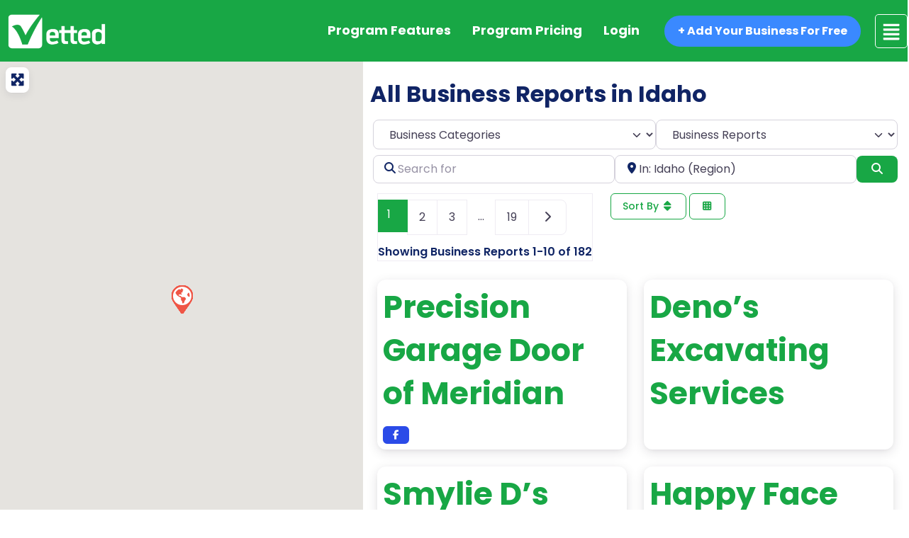

--- FILE ---
content_type: text/html; charset=UTF-8
request_url: https://trustvetted.com/report/united-states/idaho/
body_size: 113590
content:
<!DOCTYPE html>
<html lang="en-US">
<head>
	<meta charset="UTF-8">
	<meta name="viewport" content="width=device-width, initial-scale=1.0"/>
		<meta name='robots' content='index, follow, max-image-preview:large, max-snippet:-1, max-video-preview:-1' />
	<style>img:is([sizes="auto" i], [sizes^="auto," i]) { contain-intrinsic-size: 3000px 1500px }</style>
	            <!-- Google Tag Manager -->
            <script>(function(w,d,s,l,i){w[l]=w[l]||[];w[l].push({'gtm.start':
            new Date().getTime(),event:'gtm.js'});var f=d.getElementsByTagName(s)[0],
            j=d.createElement(s),dl=l!='dataLayer'?'&l='+l:'';j.async=true;j.src=
            'https://www.googletagmanager.com/gtm.js?id='+i+dl;f.parentNode.insertBefore(j,f);
            })(window,document,'script','dataLayer','GTM-NFL9JF4S');</script>
            <!-- End Google Tag Manager -->

            
            <script type="text/javascript">
                (function(e,t,o,n,p,r,i){e.visitorGlobalObjectAlias=n;e[e.visitorGlobalObjectAlias]=e[e.visitorGlobalObjectAlias]||function(){(e[e.visitorGlobalObjectAlias].q=e[e.visitorGlobalObjectAlias].q||[]).push(arguments)};e[e.visitorGlobalObjectAlias].l=(new Date).getTime();r=t.createElement("script");r.src=o;r.async=true;i=t.getElementsByTagName("script")[0];i.parentNode.insertBefore(r,i)})(window,document,"https://diffuser-cdn.app-us1.com/diffuser/diffuser.js","vgo");
                vgo('setAccount', '68091352');
                vgo('setTrackByDefault', true);

                vgo('process');
            </script>

            <script src="https://html2canvas.hertzen.com/dist/html2canvas.min.js"></script>            
            <script src="https://cdnjs.cloudflare.com/ajax/libs/libphonenumber-js/1.9.17/libphonenumber-js.min.js"></script>
                        <style>
                label[for="custom_document_expiry_8"]:before,
                label[for="custom_document_expiry_7"]:before,
                label[for="custom_document_expiry_6"]:before,
                label[for="custom_document_expiry_5"]:before,
                label[for="custom_document_expiry_4"]:before,
                label[for="_custom_document_expiry_3"]:before,
                label[for="custom_document_title_2____"]:before,
                label[for="custom_document_expiry"]:before,
                label[for="business_license_expiry"]:before,
                label[for="business_insurance_expiry"]:before{
                    display: none;
                }       
            </style>
            
	<!-- This site is optimized with the Yoast SEO plugin v24.7 - https://yoast.com/wordpress/plugins/seo/ -->
	<title>Business Reports in Idaho, United States - Vetted</title>
	<meta name="description" content="Business Reports in Idaho, United States" />
	<link rel="canonical" href="https://trustvetted.com/report/united-states/idaho/" />
	<link rel="next" href="https://trustvetted.com/report/united-states/idaho/page/2/" />
	<meta property="og:locale" content="en_US" />
	<meta property="og:type" content="website" />
	<meta property="og:title" content="Business Reports in Idaho, United States - Vetted" />
	<meta property="og:description" content="Business Reports in Idaho, United States" />
	<meta property="og:url" content="https://trustvetted.com/report/united-states/idaho/" />
	<meta property="og:site_name" content="Vetted" />
	<meta name="twitter:card" content="summary_large_image" />
	<meta name="twitter:title" content="Business Reports in Idaho, United States - Vetted" />
	<meta name="twitter:description" content="Business Reports in Idaho, United States" />
	<meta name="twitter:site" content="@TrustVetted" />
	<script type="application/ld+json" class="yoast-schema-graph">{"@context":"https://schema.org","@graph":[{"@type":"CollectionPage","@id":"https://staging.trustvetted.com/listings/united-states/new-jersey/north-haledon/","url":"https://staging.trustvetted.com/listings/united-states/new-jersey/north-haledon/","name":"Business Reports Archive - Vetted","isPartOf":{"@id":"https://staging.trustvetted.com/#website"},"breadcrumb":{"@id":"https://staging.trustvetted.com/listings/united-states/new-jersey/north-haledon/#breadcrumb"},"inLanguage":"en-US"},{"@type":"BreadcrumbList","@id":"https://staging.trustvetted.com/listings/united-states/new-jersey/north-haledon/#breadcrumb","itemListElement":[{"@type":"ListItem","position":1,"name":"Home","item":"https://trustvetted.com/"},{"@type":"ListItem","position":2,"name":"Listings","item":"https://trustvetted.com/report/"},{"@type":"ListItem","position":3,"name":"United States","item":"https://trustvetted.com/report/united-states/"},{"@type":"ListItem","position":4,"name":"Idaho"}]},{"@type":"WebSite","@id":"https://staging.trustvetted.com/#website","url":"https://staging.trustvetted.com/","name":"Vetted","description":"Trusted by over 60,000 businesses since 2016- TrustVetted.com","publisher":{"@id":"https://staging.trustvetted.com/#organization"},"potentialAction":[{"@type":"SearchAction","target":{"@type":"EntryPoint","urlTemplate":"https://staging.trustvetted.com/?s={search_term_string}"},"query-input":{"@type":"PropertyValueSpecification","valueRequired":true,"valueName":"search_term_string"}}],"inLanguage":"en-US"},{"@type":"Organization","@id":"https://staging.trustvetted.com/#organization","name":"Vetted","url":"https://staging.trustvetted.com/","logo":{"@type":"ImageObject","inLanguage":"en-US","@id":"https://staging.trustvetted.com/#/schema/logo/image/","url":"https://trustvetted.com/wp-content/uploads/2022/08/vetted-logo-green.svg","contentUrl":"https://trustvetted.com/wp-content/uploads/2022/08/vetted-logo-green.svg","width":1920,"height":670,"caption":"Vetted"},"image":{"@id":"https://staging.trustvetted.com/#/schema/logo/image/"},"sameAs":["https://www.facebook.com/trustvetted","https://x.com/TrustVetted","https://www.linkedin.com/company/vetted-inc","https://www.instagram.com/trustvetted/"]}]}</script>
	<!-- / Yoast SEO plugin. -->


<link rel='dns-prefetch' href='//assets.calendly.com' />
<link rel='dns-prefetch' href='//cdnjs.cloudflare.com' />
<link rel='dns-prefetch' href='//www.recaptcha.net' />
<link rel='dns-prefetch' href='//malihu.github.io' />
<link rel='dns-prefetch' href='//cdn.jsdelivr.net' />
<link rel='dns-prefetch' href='//js.stripe.com' />
<link rel='dns-prefetch' href='//fonts.googleapis.com' />
<link rel='dns-prefetch' href='//use.fontawesome.com' />
<link rel="alternate" type="application/rss+xml" title="Vetted &raquo; Feed" href="https://trustvetted.com/feed/" />
<link rel="alternate" type="application/rss+xml" title="Vetted &raquo; Comments Feed" href="https://trustvetted.com/comments/feed/" />
<link rel="alternate" type="application/rss+xml" title="Vetted &raquo; Business Reports Feed" href="https://trustvetted.com/report/united-states/idaho/feed/" />
		<!-- This site uses the Google Analytics by MonsterInsights plugin v9.4.0 - Using Analytics tracking - https://www.monsterinsights.com/ -->
							<script src="//www.googletagmanager.com/gtag/js?id=G-ZG64DB3Z6E"  data-cfasync="false" data-wpfc-render="false" type="text/javascript" async></script>
			<script data-cfasync="false" data-wpfc-render="false" type="text/javascript">
				var mi_version = '9.4.0';
				var mi_track_user = true;
				var mi_no_track_reason = '';
								var MonsterInsightsDefaultLocations = {"page_location":"https:\/\/trustvetted.com\/report\/united-states\/idaho\/"};
				if ( typeof MonsterInsightsPrivacyGuardFilter === 'function' ) {
					var MonsterInsightsLocations = (typeof MonsterInsightsExcludeQuery === 'object') ? MonsterInsightsPrivacyGuardFilter( MonsterInsightsExcludeQuery ) : MonsterInsightsPrivacyGuardFilter( MonsterInsightsDefaultLocations );
				} else {
					var MonsterInsightsLocations = (typeof MonsterInsightsExcludeQuery === 'object') ? MonsterInsightsExcludeQuery : MonsterInsightsDefaultLocations;
				}

								var disableStrs = [
										'ga-disable-G-ZG64DB3Z6E',
									];

				/* Function to detect opted out users */
				function __gtagTrackerIsOptedOut() {
					for (var index = 0; index < disableStrs.length; index++) {
						if (document.cookie.indexOf(disableStrs[index] + '=true') > -1) {
							return true;
						}
					}

					return false;
				}

				/* Disable tracking if the opt-out cookie exists. */
				if (__gtagTrackerIsOptedOut()) {
					for (var index = 0; index < disableStrs.length; index++) {
						window[disableStrs[index]] = true;
					}
				}

				/* Opt-out function */
				function __gtagTrackerOptout() {
					for (var index = 0; index < disableStrs.length; index++) {
						document.cookie = disableStrs[index] + '=true; expires=Thu, 31 Dec 2099 23:59:59 UTC; path=/';
						window[disableStrs[index]] = true;
					}
				}

				if ('undefined' === typeof gaOptout) {
					function gaOptout() {
						__gtagTrackerOptout();
					}
				}
								window.dataLayer = window.dataLayer || [];

				window.MonsterInsightsDualTracker = {
					helpers: {},
					trackers: {},
				};
				if (mi_track_user) {
					function __gtagDataLayer() {
						dataLayer.push(arguments);
					}

					function __gtagTracker(type, name, parameters) {
						if (!parameters) {
							parameters = {};
						}

						if (parameters.send_to) {
							__gtagDataLayer.apply(null, arguments);
							return;
						}

						if (type === 'event') {
														parameters.send_to = monsterinsights_frontend.v4_id;
							var hookName = name;
							if (typeof parameters['event_category'] !== 'undefined') {
								hookName = parameters['event_category'] + ':' + name;
							}

							if (typeof MonsterInsightsDualTracker.trackers[hookName] !== 'undefined') {
								MonsterInsightsDualTracker.trackers[hookName](parameters);
							} else {
								__gtagDataLayer('event', name, parameters);
							}
							
						} else {
							__gtagDataLayer.apply(null, arguments);
						}
					}

					__gtagTracker('js', new Date());
					__gtagTracker('set', {
						'developer_id.dZGIzZG': true,
											});
					if ( MonsterInsightsLocations.page_location ) {
						__gtagTracker('set', MonsterInsightsLocations);
					}
										__gtagTracker('config', 'G-ZG64DB3Z6E', {"forceSSL":"true","link_attribution":"true"} );
															window.gtag = __gtagTracker;										(function () {
						/* https://developers.google.com/analytics/devguides/collection/analyticsjs/ */
						/* ga and __gaTracker compatibility shim. */
						var noopfn = function () {
							return null;
						};
						var newtracker = function () {
							return new Tracker();
						};
						var Tracker = function () {
							return null;
						};
						var p = Tracker.prototype;
						p.get = noopfn;
						p.set = noopfn;
						p.send = function () {
							var args = Array.prototype.slice.call(arguments);
							args.unshift('send');
							__gaTracker.apply(null, args);
						};
						var __gaTracker = function () {
							var len = arguments.length;
							if (len === 0) {
								return;
							}
							var f = arguments[len - 1];
							if (typeof f !== 'object' || f === null || typeof f.hitCallback !== 'function') {
								if ('send' === arguments[0]) {
									var hitConverted, hitObject = false, action;
									if ('event' === arguments[1]) {
										if ('undefined' !== typeof arguments[3]) {
											hitObject = {
												'eventAction': arguments[3],
												'eventCategory': arguments[2],
												'eventLabel': arguments[4],
												'value': arguments[5] ? arguments[5] : 1,
											}
										}
									}
									if ('pageview' === arguments[1]) {
										if ('undefined' !== typeof arguments[2]) {
											hitObject = {
												'eventAction': 'page_view',
												'page_path': arguments[2],
											}
										}
									}
									if (typeof arguments[2] === 'object') {
										hitObject = arguments[2];
									}
									if (typeof arguments[5] === 'object') {
										Object.assign(hitObject, arguments[5]);
									}
									if ('undefined' !== typeof arguments[1].hitType) {
										hitObject = arguments[1];
										if ('pageview' === hitObject.hitType) {
											hitObject.eventAction = 'page_view';
										}
									}
									if (hitObject) {
										action = 'timing' === arguments[1].hitType ? 'timing_complete' : hitObject.eventAction;
										hitConverted = mapArgs(hitObject);
										__gtagTracker('event', action, hitConverted);
									}
								}
								return;
							}

							function mapArgs(args) {
								var arg, hit = {};
								var gaMap = {
									'eventCategory': 'event_category',
									'eventAction': 'event_action',
									'eventLabel': 'event_label',
									'eventValue': 'event_value',
									'nonInteraction': 'non_interaction',
									'timingCategory': 'event_category',
									'timingVar': 'name',
									'timingValue': 'value',
									'timingLabel': 'event_label',
									'page': 'page_path',
									'location': 'page_location',
									'title': 'page_title',
									'referrer' : 'page_referrer',
								};
								for (arg in args) {
																		if (!(!args.hasOwnProperty(arg) || !gaMap.hasOwnProperty(arg))) {
										hit[gaMap[arg]] = args[arg];
									} else {
										hit[arg] = args[arg];
									}
								}
								return hit;
							}

							try {
								f.hitCallback();
							} catch (ex) {
							}
						};
						__gaTracker.create = newtracker;
						__gaTracker.getByName = newtracker;
						__gaTracker.getAll = function () {
							return [];
						};
						__gaTracker.remove = noopfn;
						__gaTracker.loaded = true;
						window['__gaTracker'] = __gaTracker;
					})();
									} else {
										console.log("");
					(function () {
						function __gtagTracker() {
							return null;
						}

						window['__gtagTracker'] = __gtagTracker;
						window['gtag'] = __gtagTracker;
					})();
									}
			</script>
				<!-- / Google Analytics by MonsterInsights -->
		<script type="text/javascript">
/* <![CDATA[ */
window._wpemojiSettings = {"baseUrl":"https:\/\/s.w.org\/images\/core\/emoji\/15.0.3\/72x72\/","ext":".png","svgUrl":"https:\/\/s.w.org\/images\/core\/emoji\/15.0.3\/svg\/","svgExt":".svg","source":{"concatemoji":"https:\/\/trustvetted.com\/wp-includes\/js\/wp-emoji-release.min.js?ver=6.7.2"}};
/*! This file is auto-generated */
!function(i,n){var o,s,e;function c(e){try{var t={supportTests:e,timestamp:(new Date).valueOf()};sessionStorage.setItem(o,JSON.stringify(t))}catch(e){}}function p(e,t,n){e.clearRect(0,0,e.canvas.width,e.canvas.height),e.fillText(t,0,0);var t=new Uint32Array(e.getImageData(0,0,e.canvas.width,e.canvas.height).data),r=(e.clearRect(0,0,e.canvas.width,e.canvas.height),e.fillText(n,0,0),new Uint32Array(e.getImageData(0,0,e.canvas.width,e.canvas.height).data));return t.every(function(e,t){return e===r[t]})}function u(e,t,n){switch(t){case"flag":return n(e,"\ud83c\udff3\ufe0f\u200d\u26a7\ufe0f","\ud83c\udff3\ufe0f\u200b\u26a7\ufe0f")?!1:!n(e,"\ud83c\uddfa\ud83c\uddf3","\ud83c\uddfa\u200b\ud83c\uddf3")&&!n(e,"\ud83c\udff4\udb40\udc67\udb40\udc62\udb40\udc65\udb40\udc6e\udb40\udc67\udb40\udc7f","\ud83c\udff4\u200b\udb40\udc67\u200b\udb40\udc62\u200b\udb40\udc65\u200b\udb40\udc6e\u200b\udb40\udc67\u200b\udb40\udc7f");case"emoji":return!n(e,"\ud83d\udc26\u200d\u2b1b","\ud83d\udc26\u200b\u2b1b")}return!1}function f(e,t,n){var r="undefined"!=typeof WorkerGlobalScope&&self instanceof WorkerGlobalScope?new OffscreenCanvas(300,150):i.createElement("canvas"),a=r.getContext("2d",{willReadFrequently:!0}),o=(a.textBaseline="top",a.font="600 32px Arial",{});return e.forEach(function(e){o[e]=t(a,e,n)}),o}function t(e){var t=i.createElement("script");t.src=e,t.defer=!0,i.head.appendChild(t)}"undefined"!=typeof Promise&&(o="wpEmojiSettingsSupports",s=["flag","emoji"],n.supports={everything:!0,everythingExceptFlag:!0},e=new Promise(function(e){i.addEventListener("DOMContentLoaded",e,{once:!0})}),new Promise(function(t){var n=function(){try{var e=JSON.parse(sessionStorage.getItem(o));if("object"==typeof e&&"number"==typeof e.timestamp&&(new Date).valueOf()<e.timestamp+604800&&"object"==typeof e.supportTests)return e.supportTests}catch(e){}return null}();if(!n){if("undefined"!=typeof Worker&&"undefined"!=typeof OffscreenCanvas&&"undefined"!=typeof URL&&URL.createObjectURL&&"undefined"!=typeof Blob)try{var e="postMessage("+f.toString()+"("+[JSON.stringify(s),u.toString(),p.toString()].join(",")+"));",r=new Blob([e],{type:"text/javascript"}),a=new Worker(URL.createObjectURL(r),{name:"wpTestEmojiSupports"});return void(a.onmessage=function(e){c(n=e.data),a.terminate(),t(n)})}catch(e){}c(n=f(s,u,p))}t(n)}).then(function(e){for(var t in e)n.supports[t]=e[t],n.supports.everything=n.supports.everything&&n.supports[t],"flag"!==t&&(n.supports.everythingExceptFlag=n.supports.everythingExceptFlag&&n.supports[t]);n.supports.everythingExceptFlag=n.supports.everythingExceptFlag&&!n.supports.flag,n.DOMReady=!1,n.readyCallback=function(){n.DOMReady=!0}}).then(function(){return e}).then(function(){var e;n.supports.everything||(n.readyCallback(),(e=n.source||{}).concatemoji?t(e.concatemoji):e.wpemoji&&e.twemoji&&(t(e.twemoji),t(e.wpemoji)))}))}((window,document),window._wpemojiSettings);
/* ]]> */
</script>
<link rel='stylesheet' id='hfe-widgets-style-css' href='https://trustvetted.com/wp-content/plugins/header-footer-elementor/inc/widgets-css/frontend.css?ver=1.6.45' type='text/css' media='all' />
<link rel='stylesheet' id='premium-addons-css' href='https://trustvetted.com/wp-content/plugins/premium-addons-for-elementor/assets/frontend/min-css/premium-addons.min.css?ver=4.10.86' type='text/css' media='all' />
<style id='wp-emoji-styles-inline-css' type='text/css'>

	img.wp-smiley, img.emoji {
		display: inline !important;
		border: none !important;
		box-shadow: none !important;
		height: 1em !important;
		width: 1em !important;
		margin: 0 0.07em !important;
		vertical-align: -0.1em !important;
		background: none !important;
		padding: 0 !important;
	}
</style>
<link rel='stylesheet' id='wp-block-library-css' href='https://trustvetted.com/wp-includes/css/dist/block-library/style.min.css?ver=6.7.2' type='text/css' media='all' />
<style id='wp-block-library-theme-inline-css' type='text/css'>
.wp-block-audio :where(figcaption){color:#555;font-size:13px;text-align:center}.is-dark-theme .wp-block-audio :where(figcaption){color:#ffffffa6}.wp-block-audio{margin:0 0 1em}.wp-block-code{border:1px solid #ccc;border-radius:4px;font-family:Menlo,Consolas,monaco,monospace;padding:.8em 1em}.wp-block-embed :where(figcaption){color:#555;font-size:13px;text-align:center}.is-dark-theme .wp-block-embed :where(figcaption){color:#ffffffa6}.wp-block-embed{margin:0 0 1em}.blocks-gallery-caption{color:#555;font-size:13px;text-align:center}.is-dark-theme .blocks-gallery-caption{color:#ffffffa6}:root :where(.wp-block-image figcaption){color:#555;font-size:13px;text-align:center}.is-dark-theme :root :where(.wp-block-image figcaption){color:#ffffffa6}.wp-block-image{margin:0 0 1em}.wp-block-pullquote{border-bottom:4px solid;border-top:4px solid;color:currentColor;margin-bottom:1.75em}.wp-block-pullquote cite,.wp-block-pullquote footer,.wp-block-pullquote__citation{color:currentColor;font-size:.8125em;font-style:normal;text-transform:uppercase}.wp-block-quote{border-left:.25em solid;margin:0 0 1.75em;padding-left:1em}.wp-block-quote cite,.wp-block-quote footer{color:currentColor;font-size:.8125em;font-style:normal;position:relative}.wp-block-quote:where(.has-text-align-right){border-left:none;border-right:.25em solid;padding-left:0;padding-right:1em}.wp-block-quote:where(.has-text-align-center){border:none;padding-left:0}.wp-block-quote.is-large,.wp-block-quote.is-style-large,.wp-block-quote:where(.is-style-plain){border:none}.wp-block-search .wp-block-search__label{font-weight:700}.wp-block-search__button{border:1px solid #ccc;padding:.375em .625em}:where(.wp-block-group.has-background){padding:1.25em 2.375em}.wp-block-separator.has-css-opacity{opacity:.4}.wp-block-separator{border:none;border-bottom:2px solid;margin-left:auto;margin-right:auto}.wp-block-separator.has-alpha-channel-opacity{opacity:1}.wp-block-separator:not(.is-style-wide):not(.is-style-dots){width:100px}.wp-block-separator.has-background:not(.is-style-dots){border-bottom:none;height:1px}.wp-block-separator.has-background:not(.is-style-wide):not(.is-style-dots){height:2px}.wp-block-table{margin:0 0 1em}.wp-block-table td,.wp-block-table th{word-break:normal}.wp-block-table :where(figcaption){color:#555;font-size:13px;text-align:center}.is-dark-theme .wp-block-table :where(figcaption){color:#ffffffa6}.wp-block-video :where(figcaption){color:#555;font-size:13px;text-align:center}.is-dark-theme .wp-block-video :where(figcaption){color:#ffffffa6}.wp-block-video{margin:0 0 1em}:root :where(.wp-block-template-part.has-background){margin-bottom:0;margin-top:0;padding:1.25em 2.375em}
</style>
<style id='classic-theme-styles-inline-css' type='text/css'>
/*! This file is auto-generated */
.wp-block-button__link{color:#fff;background-color:#32373c;border-radius:9999px;box-shadow:none;text-decoration:none;padding:calc(.667em + 2px) calc(1.333em + 2px);font-size:1.125em}.wp-block-file__button{background:#32373c;color:#fff;text-decoration:none}
</style>
<link rel='stylesheet' id='topapp-font-css' href='https://fonts.googleapis.com/css?family=Poppins%3A300%2C400%2C500%2C600%2C700%2C900%7CRoboto%3A100%2C300%2C400%2C500%2C700%2C900&#038;display=swap&#038;ver=6.7.2' type='text/css' media='all' />
<link rel='stylesheet' id='galaxy-font-css' href='https://fonts.googleapis.com/css?family=Arimo%7CMontserrat%3A200%2C400%2C700%2C800&#038;ver=6.7.2' type='text/css' media='all' />
<link rel='stylesheet' id='app-showcase-font-css' href='https://fonts.googleapis.com/css2?family=Playfair+Display%3Awght%40400%3B600%3B700&#038;ver=6.7.2' type='text/css' media='all' />
<link rel='stylesheet' id='medical-font-css' href='https://fonts.googleapis.com/css2?family=Playfair+Display%3Aital%401&#038;display=swap&#038;ver=6.7.2' type='text/css' media='all' />
<link rel='stylesheet' id='cloud-hosting-css' href='https://fonts.googleapis.com/css2?family=Dosis%3Awght%40400%3B600%3B700%3B800&#038;display=swap&#038;ver=6.7.2' type='text/css' media='all' />
<link rel='stylesheet' id='eae-css-css' href='https://trustvetted.com/wp-content/plugins/addon-elements-for-elementor-page-builder/assets/css/eae.min.css?ver=1.13.5' type='text/css' media='all' />
<link rel='stylesheet' id='eae-peel-css-css' href='https://trustvetted.com/wp-content/plugins/addon-elements-for-elementor-page-builder/assets/lib/peel/peel.css?ver=1.13.5' type='text/css' media='all' />
<link rel='stylesheet' id='font-awesome-4-shim-css' href='https://trustvetted.com/wp-content/plugins/elementor/assets/lib/font-awesome/css/v4-shims.min.css?ver=1.0' type='text/css' media='all' />
<link rel='stylesheet' id='font-awesome-5-all-css' href='https://trustvetted.com/wp-content/plugins/elementor/assets/lib/font-awesome/css/all.min.css?ver=4.10.86' type='text/css' media='all' />
<link rel='stylesheet' id='hfe-style-css' href='https://trustvetted.com/wp-content/plugins/header-footer-elementor/assets/css/header-footer-elementor.css?ver=1.6.45' type='text/css' media='all' />
<link rel='stylesheet' id='elementor-frontend-css' href='https://trustvetted.com/wp-content/uploads/elementor/css/custom-frontend-lite.min.css?ver=1730914761' type='text/css' media='all' />
<link rel='stylesheet' id='swiper-css' href='https://trustvetted.com/wp-content/plugins/elementor/assets/lib/swiper/v8/css/swiper.min.css?ver=8.4.5' type='text/css' media='all' />
<link rel='stylesheet' id='elementor-post-1742-css' href='https://trustvetted.com/wp-content/uploads/elementor/css/post-1742.css?ver=1730914761' type='text/css' media='all' />
<link rel='stylesheet' id='appilo-elementor-frontend-css' href='https://trustvetted.com/wp-content/plugins/appilo-core/assets/css/elementor-editor.css?ver=6.7.2' type='text/css' media='all' />
<link rel='stylesheet' id='elementor-pro-css' href='https://trustvetted.com/wp-content/uploads/elementor/css/custom-pro-frontend-lite.min.css?ver=1730914761' type='text/css' media='all' />
<link rel='stylesheet' id='appilo-main-css' href='https://trustvetted.com/wp-content/themes/appilo/css/appilo.css?ver=6.7.2' type='text/css' media='all' />
<link rel='stylesheet' id='appilo-applanding-css' href='https://trustvetted.com/wp-content/themes/appilo/css/appilo-applanding.css?ver=6.7.2' type='text/css' media='all' />
<link rel='stylesheet' id='appilo-remaining-css' href='https://trustvetted.com/wp-content/themes/appilo/css/appil-remaining.css?ver=6.7.2' type='text/css' media='all' />
<link rel='stylesheet' id='owl-carousel-css-css' href='//cdnjs.cloudflare.com/ajax/libs/OwlCarousel2/2.3.4/assets/owl.carousel.min.css?ver=6.7.2' type='text/css' media='all' />
<link rel='stylesheet' id='slickcss-css' href='https://trustvetted.com/wp-content/themes/appilo/css/slick.min.css?ver=6.7.2' type='text/css' media='all' />
<link rel='stylesheet' id='soft-m-blog-css' href='https://trustvetted.com/wp-content/themes/appilo/css/soft-m-blog.css?ver=6.7.2' type='text/css' media='all' />
<link rel='stylesheet' id='elementor-post-98689-css' href='https://trustvetted.com/wp-content/uploads/elementor/css/post-98689.css?ver=1740486050' type='text/css' media='all' />
<link rel='stylesheet' id='elementor-post-28104-css' href='https://trustvetted.com/wp-content/uploads/elementor/css/post-28104.css?ver=1730914761' type='text/css' media='all' />
<link rel='stylesheet' id='elementor-post-25997-css' href='https://trustvetted.com/wp-content/uploads/elementor/css/post-25997.css?ver=1730914761' type='text/css' media='all' />
<link rel='stylesheet' id='elementor-post-25263-css' href='https://trustvetted.com/wp-content/uploads/elementor/css/post-25263.css?ver=1731078663' type='text/css' media='all' />
<link rel='stylesheet' id='elementor-post-24873-css' href='https://trustvetted.com/wp-content/uploads/elementor/css/post-24873.css?ver=1730914765' type='text/css' media='all' />
<link rel='stylesheet' id='elementor-post-24869-css' href='https://trustvetted.com/wp-content/uploads/elementor/css/post-24869.css?ver=1730914765' type='text/css' media='all' />
<link rel='stylesheet' id='elementor-post-2387-css' href='https://trustvetted.com/wp-content/uploads/elementor/css/post-2387.css?ver=1730914762' type='text/css' media='all' />
<link rel='stylesheet' id='elementor-post-190-css' href='https://trustvetted.com/wp-content/uploads/elementor/css/post-190.css?ver=1738952942' type='text/css' media='all' />
<link rel='stylesheet' id='elementor-post-170-css' href='https://trustvetted.com/wp-content/uploads/elementor/css/post-170.css?ver=1730914762' type='text/css' media='all' />
<link rel='stylesheet' id='elementor-post-23813-css' href='https://trustvetted.com/wp-content/uploads/elementor/css/post-23813.css?ver=1730914828' type='text/css' media='all' />
<link rel='stylesheet' id='elementor-icons-ekiticons-css' href='https://trustvetted.com/wp-content/plugins/elementskit-lite/modules/elementskit-icon-pack/assets/css/ekiticons.css?ver=3.1.3' type='text/css' media='all' />
<link rel='stylesheet' id='appilo_recent_posts-public-style-css' href='https://trustvetted.com/wp-content/plugins/appilo-core/inc/footer-widgets/recent-posts-thumb/public.css?ver=7.0.2' type='text/css' media='all' />
<link rel='stylesheet' id='ayecode-ui-css' href='https://trustvetted.com/wp-content/plugins/geodirectory/vendor/ayecode/wp-ayecode-ui/assets-v5/css/ayecode-ui.css?ver=0.2.26' type='text/css' media='all' />
<style id='ayecode-ui-inline-css' type='text/css'>
html body{--bs-link-hover-color:rgba(var(--bs-primary-rgb),.75);--bs-link-color:var(--bs-primary)}.breadcrumb{--bs-breadcrumb-item-active-color:#18a745}.navbar{--bs-nav-link-hover-color:#18a745;--bs-navbar-hover-color:#18a745;--bs-navbar-active-color:#18a745}a{color:var(--bs-primary)}.text-primary{color:var(--bs-primary)!important}.dropdown-menu{--bs-dropdown-link-hover-color:var(--bs-primary);--bs-dropdown-link-active-color:var(--bs-primary)}.pagination{--bs-pagination-hover-color:var(--bs-primary);--bs-pagination-active-bg:var(--bs-primary)}.link-primary{color:var(--bs-primary-rgb)!important}.link-primary:hover{color:rgba(var(--bs-primary-rgb),.8)!important}.btn-primary{--bs-btn-bg:#18a745;--bs-btn-border-color:#18a745;--bs-btn-hover-bg:rgba(var(--bs-primary-rgb),.9);--bs-btn-hover-border-color:rgba(var(--bs-primary-rgb),.9);--bs-btn-focus-shadow-rgb:--bs-primary-rgb;--bs-btn-active-bg:rgba(var(--bs-primary-rgb),.9);--bs-btn-active-border-color:rgba(var(--bs-primary-rgb),.9);--bs-btn-active-shadow:unset;--bs-btn-disabled-bg:rgba(var(--bs-primary-rgb),.5);--bs-btn-disabled-border-color:rgba(var(--bs-primary-rgb),.1)}.btn-outline-primary{--bs-btn-color:#18a745;--bs-btn-border-color:#18a745;--bs-btn-hover-bg:rgba(var(--bs-primary-rgb),.9);--bs-btn-hover-border-color:rgba(var(--bs-primary-rgb),.9);--bs-btn-focus-shadow-rgb:--bs-primary-rgb;--bs-btn-active-bg:rgba(var(--bs-primary-rgb),.9);--bs-btn-active-border-color:rgba(var(--bs-primary-rgb),.9);--bs-btn-active-shadow:unset;--bs-btn-disabled-bg:rgba(var(--bs-primary-rgb),.5);--bs-btn-disabled-border-color:rgba(var(--bs-primary-rgb),.1)}.btn-primary:hover{box-shadow:0 .25rem .25rem .125rem rgb(var(--bs-primary-rgb),.1),0 .375rem .75rem -.125rem rgb(var(--bs-primary-rgb),.4)}html body{--bs-primary:#18a745}html body{--bs-primary-rgb:24,167,69}.btn-primary:hover,.btn-primary:focus,.btn-primary.focus{background-color:#179b40;border-color:#16973f}.btn-outline-primary:not(:disabled):not(.disabled):active:focus,.btn-outline-primary:not(:disabled):not(.disabled).active:focus,.show>.btn-outline-primary.dropdown-toggle:focus{box-shadow:0 0 0 .2rem #18a74540}.btn-primary:not(:disabled):not(.disabled):active,.btn-primary:not(:disabled):not(.disabled).active,.show>.btn-primary.dropdown-toggle{background-color:#16973f;border-color:#15933d}.btn-primary:not(:disabled):not(.disabled):active:focus,.btn-primary:not(:disabled):not(.disabled).active:focus,.show>.btn-primary.dropdown-toggle:focus{box-shadow:0 0 0 .2rem #18a74540}.btn-primary:not(:disabled):not(.disabled):active:focus,.btn-primary:not(:disabled):not(.disabled):focus{box-shadow:0 .25rem .25rem .125rem rgba(var(--bs-primary-rgb),.1),0 .375rem .75rem -.125rem rgba(var(--bs-primary-rgb),.4)}.alert-primary{--bs-alert-bg:rgba(var(--bs-primary-rgb),.1)!important;--bs-alert-border-color:rgba(var(--bs-primary-rgb),.25)!important;--bs-alert-color:rgba(var(--bs-primary-rgb),1)!important}.link-secondary{color:var(--bs-secondary-rgb)!important}.link-secondary:hover{color:rgba(var(--bs-secondary-rgb),.8)!important}.btn-secondary{--bs-btn-bg:#051f54;--bs-btn-border-color:#051f54;--bs-btn-hover-bg:rgba(var(--bs-secondary-rgb),.9);--bs-btn-hover-border-color:rgba(var(--bs-secondary-rgb),.9);--bs-btn-focus-shadow-rgb:--bs-secondary-rgb;--bs-btn-active-bg:rgba(var(--bs-secondary-rgb),.9);--bs-btn-active-border-color:rgba(var(--bs-secondary-rgb),.9);--bs-btn-active-shadow:unset;--bs-btn-disabled-bg:rgba(var(--bs-secondary-rgb),.5);--bs-btn-disabled-border-color:rgba(var(--bs-secondary-rgb),.1)}.btn-outline-secondary{--bs-btn-color:#051f54;--bs-btn-border-color:#051f54;--bs-btn-hover-bg:rgba(var(--bs-secondary-rgb),.9);--bs-btn-hover-border-color:rgba(var(--bs-secondary-rgb),.9);--bs-btn-focus-shadow-rgb:--bs-secondary-rgb;--bs-btn-active-bg:rgba(var(--bs-secondary-rgb),.9);--bs-btn-active-border-color:rgba(var(--bs-secondary-rgb),.9);--bs-btn-active-shadow:unset;--bs-btn-disabled-bg:rgba(var(--bs-secondary-rgb),.5);--bs-btn-disabled-border-color:rgba(var(--bs-secondary-rgb),.1)}.btn-secondary:hover{box-shadow:0 .25rem .25rem .125rem rgb(var(--bs-secondary-rgb),.1),0 .375rem .75rem -.125rem rgb(var(--bs-secondary-rgb),.4)}html body{--bs-secondary:#051f54}html body{--bs-secondary-rgb:5,31,84}.btn-secondary:hover,.btn-secondary:focus,.btn-secondary.focus{background-color:#051d4e;border-color:#051c4c}.btn-outline-secondary:not(:disabled):not(.disabled):active:focus,.btn-outline-secondary:not(:disabled):not(.disabled).active:focus,.show>.btn-outline-secondary.dropdown-toggle:focus{box-shadow:0 0 0 .2rem #051f5440}.btn-secondary:not(:disabled):not(.disabled):active,.btn-secondary:not(:disabled):not(.disabled).active,.show>.btn-secondary.dropdown-toggle{background-color:#051c4c;border-color:#051c4a}.btn-secondary:not(:disabled):not(.disabled):active:focus,.btn-secondary:not(:disabled):not(.disabled).active:focus,.show>.btn-secondary.dropdown-toggle:focus{box-shadow:0 0 0 .2rem #051f5440}.btn-secondary:not(:disabled):not(.disabled):active:focus,.btn-secondary:not(:disabled):not(.disabled):focus{box-shadow:0 .25rem .25rem .125rem rgba(var(--bs-secondary-rgb),.1),0 .375rem .75rem -.125rem rgba(var(--bs-secondary-rgb),.4)}.alert-secondary{--bs-alert-bg:rgba(var(--bs-secondary-rgb),.1)!important;--bs-alert-border-color:rgba(var(--bs-secondary-rgb),.25)!important;--bs-alert-color:rgba(var(--bs-secondary-rgb),1)!important}body.modal-open #wpadminbar{z-index:999}.embed-responsive-16by9 .fluid-width-video-wrapper{padding:0!important;position:initial}
</style>
<link rel='stylesheet' id='hfe-icons-list-css' href='https://trustvetted.com/wp-content/plugins/elementor/assets/css/widget-icon-list.min.css?ver=3.24.3' type='text/css' media='all' />
<link rel='stylesheet' id='hfe-social-icons-css' href='https://trustvetted.com/wp-content/plugins/elementor/assets/css/widget-social-icons.min.css?ver=3.24.0' type='text/css' media='all' />
<link rel='stylesheet' id='hfe-social-share-icons-brands-css' href='https://trustvetted.com/wp-content/plugins/elementor/assets/lib/font-awesome/css/brands.css?ver=5.15.3' type='text/css' media='all' />
<link rel='stylesheet' id='hfe-social-share-icons-fontawesome-css' href='https://trustvetted.com/wp-content/plugins/elementor/assets/lib/font-awesome/css/fontawesome.css?ver=5.15.3' type='text/css' media='all' />
<link rel='stylesheet' id='hfe-nav-menu-icons-css' href='https://trustvetted.com/wp-content/plugins/elementor/assets/lib/font-awesome/css/solid.css?ver=5.15.3' type='text/css' media='all' />
<link rel='stylesheet' id='hfe-widget-blockquote-css' href='https://trustvetted.com/wp-content/plugins/elementor-pro/assets/css/widget-blockquote.min.css?ver=3.25.0' type='text/css' media='all' />
<link rel='stylesheet' id='ekit-widget-styles-css' href='https://trustvetted.com/wp-content/plugins/elementskit-lite/widgets/init/assets/css/widget-styles.css?ver=3.1.3' type='text/css' media='all' />
<link rel='stylesheet' id='ekit-responsive-css' href='https://trustvetted.com/wp-content/plugins/elementskit-lite/widgets/init/assets/css/responsive.css?ver=3.1.3' type='text/css' media='all' />
<link rel='stylesheet' id='eael-general-css' href='https://trustvetted.com/wp-content/plugins/essential-addons-for-elementor-lite/assets/front-end/css/view/general.min.css?ver=5.8.1' type='text/css' media='all' />
<link rel='stylesheet' id='font-awesome-css' href='https://use.fontawesome.com/releases/v7.1.0/css/all.css?wpfas=true' type='text/css' media='all' />
<link rel='stylesheet' id='gdcus-custom-style-css' href='https://trustvetted.com/wp-content/plugins/trustvetted-customization//front-end/css/style.css?ver=1768601467' type='text/css' media='all' />
<link rel='stylesheet' id='google-fonts-1-css' href='https://fonts.googleapis.com/css?family=Poppins%3A100%2C100italic%2C200%2C200italic%2C300%2C300italic%2C400%2C400italic%2C500%2C500italic%2C600%2C600italic%2C700%2C700italic%2C800%2C800italic%2C900%2C900italic%7CRoboto%3A100%2C100italic%2C200%2C200italic%2C300%2C300italic%2C400%2C400italic%2C500%2C500italic%2C600%2C600italic%2C700%2C700italic%2C800%2C800italic%2C900%2C900italic%7CMontserrat%3A100%2C100italic%2C200%2C200italic%2C300%2C300italic%2C400%2C400italic%2C500%2C500italic%2C600%2C600italic%2C700%2C700italic%2C800%2C800italic%2C900%2C900italic&#038;display=auto&#038;ver=6.7.2' type='text/css' media='all' />
<link rel='stylesheet' id='elementor-icons-appilo-icons-3-css' href='https://trustvetted.com/wp-content/plugins/appilo-core/assets/appilo-icons-3/css/flaticon.css?ver=3.0.1' type='text/css' media='all' />
<link rel="preconnect" href="https://fonts.gstatic.com/" crossorigin><script type="text/javascript" src="https://trustvetted.com/wp-includes/js/jquery/jquery.min.js?ver=3.7.1" id="jquery-core-js"></script>
<script type="text/javascript" id="jquery-core-js-after">
/* <![CDATA[ */
window.gdSetMap = window.gdSetMap || 'google';window.gdLoadMap = window.gdLoadMap || 'auto';
/* ]]> */
</script>
<script type="text/javascript" src="https://trustvetted.com/wp-includes/js/jquery/jquery-migrate.min.js?ver=3.4.1" id="jquery-migrate-js"></script>
<script type="text/javascript" id="jquery-js-after">
/* <![CDATA[ */
window.gdSetMap = window.gdSetMap || 'google';window.gdLoadMap = window.gdLoadMap || 'auto';
/* ]]> */
</script>
<script type="text/javascript" src="https://trustvetted.com/wp-content/plugins/geodir_custom_posts/assets/js/widget.min.js?ver=2.3.2" id="geodir-cp-widget-js"></script>
<script type="text/javascript" src="https://assets.calendly.com/assets/external/widget.js?ver=1.0" id="calendly-widget-js"></script>
<script type="text/javascript" src="https://cdnjs.cloudflare.com/ajax/libs/intl-tel-input/17.0.8/js/intlTelInput.min.js?ver=1.0" id="intel-input-js"></script>
<script type="text/javascript" src="https://trustvetted.com/wp-content/plugins/geodirectory/vendor/ayecode/wp-ayecode-ui/assets/js/select2.min.js?ver=4.0.11" id="select2-js"></script>
<script type="text/javascript" src="https://trustvetted.com/wp-content/plugins/geodirectory/vendor/ayecode/wp-ayecode-ui/assets-v5/js/bootstrap.bundle.min.js?ver=0.2.26" id="bootstrap-js-bundle-js"></script>
<script type="text/javascript" id="bootstrap-js-bundle-js-after">
/* <![CDATA[ */
function aui_init_greedy_nav(){jQuery('nav.greedy').each(function(i,obj){if(jQuery(this).hasClass("being-greedy")){return true}jQuery(this).addClass('navbar-expand');var $vlinks='';var $dDownClass='';var ddItemClass='greedy-nav-item';if(jQuery(this).find('.navbar-nav').length){if(jQuery(this).find('.navbar-nav').hasClass("being-greedy")){return true}$vlinks=jQuery(this).find('.navbar-nav').addClass("being-greedy w-100").removeClass('overflow-hidden')}else if(jQuery(this).find('.nav').length){if(jQuery(this).find('.nav').hasClass("being-greedy")){return true}$vlinks=jQuery(this).find('.nav').addClass("being-greedy w-100").removeClass('overflow-hidden');$dDownClass=' mt-0 p-0 zi-5 ';ddItemClass+=' mt-0 me-0'}else{return false}jQuery($vlinks).append('<li class="nav-item list-unstyled ml-auto greedy-btn d-none dropdown"><a href="javascript:void(0)" data-bs-toggle="collapse" class="nav-link greedy-nav-link"><i class="fas fa-ellipsis-h"></i> <span class="greedy-count badge bg-dark rounded-pill"></span></a><ul class="greedy-links dropdown-menu dropdown-menu-end '+$dDownClass+'"></ul></li>');var $hlinks=jQuery(this).find('.greedy-links');var $btn=jQuery(this).find('.greedy-btn');var numOfItems=0;var totalSpace=0;var closingTime=1000;var breakWidths=[];$vlinks.children().outerWidth(function(i,w){totalSpace+=w;numOfItems+=1;breakWidths.push(totalSpace)});var availableSpace,numOfVisibleItems,requiredSpace,buttonSpace,timer;function check(){buttonSpace=$btn.width();availableSpace=$vlinks.width()-10;numOfVisibleItems=$vlinks.children().length;requiredSpace=breakWidths[numOfVisibleItems-1];if(numOfVisibleItems>1&&requiredSpace>availableSpace){var $li=$vlinks.children().last().prev();$li.addClass(ddItemClass);if(!jQuery($hlinks).children().length){$li.find('.nav-link').addClass('rounded-0 rounded-bottom')}else{jQuery($hlinks).find('.nav-link').removeClass('rounded-top');$li.find('.nav-link').addClass('rounded-0 rounded-top')}$li.prependTo($hlinks);numOfVisibleItems-=1;check()}else if(availableSpace>breakWidths[numOfVisibleItems]){$hlinks.children().first().insertBefore($btn);numOfVisibleItems+=1;check()}jQuery($btn).find(".greedy-count").html(numOfItems-numOfVisibleItems);if(numOfVisibleItems===numOfItems){$btn.addClass('d-none')}else $btn.removeClass('d-none')}jQuery(window).on("resize",function(){check()});check()})}function aui_select2_locale(){var aui_select2_params={"i18n_select_state_text":"Select an option\u2026","i18n_no_matches":"No matches found","i18n_ajax_error":"Loading failed","i18n_input_too_short_1":"Please enter 1 or more characters","i18n_input_too_short_n":"Please enter %item% or more characters","i18n_input_too_long_1":"Please delete 1 character","i18n_input_too_long_n":"Please delete %item% characters","i18n_selection_too_long_1":"You can only select 1 item","i18n_selection_too_long_n":"You can only select %item% items","i18n_load_more":"Loading more results\u2026","i18n_searching":"Searching\u2026"};return{theme:"bootstrap-5",width:jQuery(this).data('width')?jQuery(this).data('width'):jQuery(this).hasClass('w-100')?'100%':'style',placeholder:jQuery(this).data('placeholder'),language:{errorLoading:function(){return aui_select2_params.i18n_searching},inputTooLong:function(args){var overChars=args.input.length-args.maximum;if(1===overChars){return aui_select2_params.i18n_input_too_long_1}return aui_select2_params.i18n_input_too_long_n.replace('%item%',overChars)},inputTooShort:function(args){var remainingChars=args.minimum-args.input.length;if(1===remainingChars){return aui_select2_params.i18n_input_too_short_1}return aui_select2_params.i18n_input_too_short_n.replace('%item%',remainingChars)},loadingMore:function(){return aui_select2_params.i18n_load_more},maximumSelected:function(args){if(args.maximum===1){return aui_select2_params.i18n_selection_too_long_1}return aui_select2_params.i18n_selection_too_long_n.replace('%item%',args.maximum)},noResults:function(){return aui_select2_params.i18n_no_matches},searching:function(){return aui_select2_params.i18n_searching}}}}function aui_init_select2(){var select2_args=jQuery.extend({},aui_select2_locale());jQuery("select.aui-select2").each(function(){if(!jQuery(this).hasClass("select2-hidden-accessible")){jQuery(this).select2(select2_args)}})}function aui_time_ago(selector){var aui_timeago_params={"prefix_ago":"","suffix_ago":" ago","prefix_after":"after ","suffix_after":"","seconds":"less than a minute","minute":"about a minute","minutes":"%d minutes","hour":"about an hour","hours":"about %d hours","day":"a day","days":"%d days","month":"about a month","months":"%d months","year":"about a year","years":"%d years"};var templates={prefix:aui_timeago_params.prefix_ago,suffix:aui_timeago_params.suffix_ago,seconds:aui_timeago_params.seconds,minute:aui_timeago_params.minute,minutes:aui_timeago_params.minutes,hour:aui_timeago_params.hour,hours:aui_timeago_params.hours,day:aui_timeago_params.day,days:aui_timeago_params.days,month:aui_timeago_params.month,months:aui_timeago_params.months,year:aui_timeago_params.year,years:aui_timeago_params.years};var template=function(t,n){return templates[t]&&templates[t].replace(/%d/i,Math.abs(Math.round(n)))};var timer=function(time){if(!time)return;time=time.replace(/\.\d+/,"");time=time.replace(/-/,"/").replace(/-/,"/");time=time.replace(/T/," ").replace(/Z/," UTC");time=time.replace(/([\+\-]\d\d)\:?(\d\d)/," $1$2");time=new Date(time*1000||time);var now=new Date();var seconds=((now.getTime()-time)*.001)>>0;var minutes=seconds/60;var hours=minutes/60;var days=hours/24;var years=days/365;return templates.prefix+(seconds<45&&template('seconds',seconds)||seconds<90&&template('minute',1)||minutes<45&&template('minutes',minutes)||minutes<90&&template('hour',1)||hours<24&&template('hours',hours)||hours<42&&template('day',1)||days<30&&template('days',days)||days<45&&template('month',1)||days<365&&template('months',days/30)||years<1.5&&template('year',1)||template('years',years))+templates.suffix};var elements=document.getElementsByClassName(selector);if(selector&&elements&&elements.length){for(var i in elements){var $el=elements[i];if(typeof $el==='object'){$el.innerHTML='<i class="far fa-clock"></i> '+timer($el.getAttribute('title')||$el.getAttribute('datetime'))}}}setTimeout(function(){aui_time_ago(selector)},60000)}function aui_init_tooltips(){jQuery('[data-bs-toggle="tooltip"]').tooltip();jQuery('[data-bs-toggle="popover"]').popover();jQuery('[data-bs-toggle="popover-html"]').popover({html:true,sanitize:false});jQuery('[data-bs-toggle="popover"],[data-bs-toggle="popover-html"]').on('inserted.bs.popover',function(){jQuery('body > .popover').wrapAll("<div class='bsui' />")})}$aui_doing_init_flatpickr=false;function aui_init_flatpickr(){if(typeof jQuery.fn.flatpickr==="function"&&!$aui_doing_init_flatpickr){$aui_doing_init_flatpickr=true;try{flatpickr.localize({weekdays:{shorthand:['Sun','Mon','Tue','Wed','Thu','Fri','Sat'],longhand:['Sun','Mon','Tue','Wed','Thu','Fri','Sat'],},months:{shorthand:['Jan','Feb','Mar','Apr','May','Jun','Jul','Aug','Sep','Oct','Nov','Dec'],longhand:['January','February','March','April','May','June','July','August','September','October','November','December'],},daysInMonth:[31,28,31,30,31,30,31,31,30,31,30,31],firstDayOfWeek:1,ordinal:function(nth){var s=nth%100;if(s>3&&s<21)return"th";switch(s%10){case 1:return"st";case 2:return"nd";case 3:return"rd";default:return"th"}},rangeSeparator:' to ',weekAbbreviation:'Wk',scrollTitle:'Scroll to increment',toggleTitle:'Click to toggle',amPM:['AM','PM'],yearAriaLabel:'Year',hourAriaLabel:'Hour',minuteAriaLabel:'Minute',time_24hr:false})}catch(err){console.log(err.message)}jQuery('input[data-aui-init="flatpickr"]:not(.flatpickr-input)').flatpickr()}$aui_doing_init_flatpickr=false}$aui_doing_init_iconpicker=false;function aui_init_iconpicker(){if(typeof jQuery.fn.iconpicker==="function"&&!$aui_doing_init_iconpicker){$aui_doing_init_iconpicker=true;jQuery('input[data-aui-init="iconpicker"]:not(.iconpicker-input)').iconpicker()}$aui_doing_init_iconpicker=false}function aui_modal_iframe($title,$url,$footer,$dismissible,$class,$dialog_class,$body_class,responsive){if(!$body_class){$body_class='p-0'}var wClass='text-center position-absolute w-100 text-dark overlay overlay-white p-0 m-0 d-flex justify-content-center align-items-center';var wStyle='';var sStyle='';var $body="",sClass="w-100 p-0 m-0";if(responsive){$body+='<div class="embed-responsive embed-responsive-16by9 ratio ratio-16x9">';wClass+=' h-100';sClass+=' embed-responsive-item'}else{wClass+=' vh-100';sClass+=' vh-100';wStyle+=' height: 90vh !important;';sStyle+=' height: 90vh !important;'}$body+='<div class="ac-preview-loading '+wClass+'" style="left:0;top:0;'+wStyle+'"><div class="spinner-border" role="status"></div></div>';$body+='<iframe id="embedModal-iframe" class="'+sClass+'" style="'+sStyle+'" src="" width="100%" height="100%" frameborder="0" allowtransparency="true"></iframe>';if(responsive){$body+='</div>'}$m=aui_modal($title,$body,$footer,$dismissible,$class,$dialog_class,$body_class);const auiModal=document.getElementById('aui-modal');auiModal.addEventListener('shown.bs.modal',function(e){iFrame=jQuery('#embedModal-iframe');jQuery('.ac-preview-loading').addClass('d-flex');iFrame.attr({src:$url});iFrame.load(function(){jQuery('.ac-preview-loading').removeClass('d-flex').addClass('d-none')})});return $m}function aui_modal($title,$body,$footer,$dismissible,$class,$dialog_class,$body_class){if(!$class){$class=''}if(!$dialog_class){$dialog_class=''}if(!$body){$body='<div class="text-center"><div class="spinner-border" role="status"></div></div>'}jQuery('.aui-modal').remove();jQuery('.modal-backdrop').remove();jQuery('body').css({overflow:'','padding-right':''});var $modal='';$modal+='<div id="aui-modal" class="modal aui-modal fade shadow bsui '+$class+'" tabindex="-1">'+'<div class="modal-dialog modal-dialog-centered '+$dialog_class+'">'+'<div class="modal-content border-0 shadow">';if($title){$modal+='<div class="modal-header">'+'<h5 class="modal-title">'+$title+'</h5>';if($dismissible){$modal+='<button type="button" class="btn-close" data-bs-dismiss="modal" aria-label="Close">'+'</button>'}$modal+='</div>'}$modal+='<div class="modal-body '+$body_class+'">'+$body+'</div>';if($footer){$modal+='<div class="modal-footer">'+$footer+'</div>'}$modal+='</div>'+'</div>'+'</div>';jQuery('body').append($modal);const ayeModal=new bootstrap.Modal('.aui-modal',{});ayeModal.show()}function aui_conditional_fields(form){jQuery(form).find(".aui-conditional-field").each(function(){var $element_require=jQuery(this).data('element-require');if($element_require){$element_require=$element_require.replace("&#039;","'");$element_require=$element_require.replace("&quot;",'"');if(aui_check_form_condition($element_require,form)){jQuery(this).removeClass('d-none')}else{jQuery(this).addClass('d-none')}}})}function aui_check_form_condition(condition,form){if(form){condition=condition.replace(/\(form\)/g,"('"+form+"')")}return new Function("return "+condition+";")()}jQuery.fn.aui_isOnScreen=function(){var win=jQuery(window);var viewport={top:win.scrollTop(),left:win.scrollLeft()};viewport.right=viewport.left+win.width();viewport.bottom=viewport.top+win.height();var bounds=this.offset();bounds.right=bounds.left+this.outerWidth();bounds.bottom=bounds.top+this.outerHeight();return(!(viewport.right<bounds.left||viewport.left>bounds.right||viewport.bottom<bounds.top||viewport.top>bounds.bottom))};function aui_carousel_maybe_show_multiple_items($carousel){var $items={};var $item_count=0;if(!jQuery($carousel).find('.carousel-inner-original').length){jQuery($carousel).append('<div class="carousel-inner-original d-none">'+jQuery($carousel).find('.carousel-inner').html().replaceAll('carousel-item','not-carousel-item')+'</div>')}jQuery($carousel).find('.carousel-inner-original .not-carousel-item').each(function(){$items[$item_count]=jQuery(this).html();$item_count++});if(!$item_count){return}if(jQuery(window).width()<=576){if(jQuery($carousel).find('.carousel-inner').hasClass('aui-multiple-items')&&jQuery($carousel).find('.carousel-inner-original').length){jQuery($carousel).find('.carousel-inner').removeClass('aui-multiple-items').html(jQuery($carousel).find('.carousel-inner-original').html().replaceAll('not-carousel-item','carousel-item'));jQuery($carousel).find(".carousel-indicators li").removeClass("d-none")}}else{var $md_count=jQuery($carousel).data('limit_show');var $md_cols_count=jQuery($carousel).data('cols_show');var $new_items='';var $new_items_count=0;var $new_item_count=0;var $closed=true;Object.keys($items).forEach(function(key,index){if(index!=0&&Number.isInteger(index/$md_count)){$new_items+='</div></div>';$closed=true}if(index==0||Number.isInteger(index/$md_count)){$row_cols_class=$md_cols_count?' g-lg-4 g-3 row-cols-1 row-cols-lg-'+$md_cols_count:'';$active=index==0?'active':'';$new_items+='<div class="carousel-item '+$active+'"><div class="row'+$row_cols_class+' ">';$closed=false;$new_items_count++;$new_item_count=0}$new_items+='<div class="col ">'+$items[index]+'</div>';$new_item_count++});if(!$closed){if($md_count-$new_item_count>0){$placeholder_count=$md_count-$new_item_count;while($placeholder_count>0){$new_items+='<div class="col "></div>';$placeholder_count--}}$new_items+='</div></div>'}jQuery($carousel).find('.carousel-inner').addClass('aui-multiple-items').html($new_items);jQuery($carousel).find('.carousel-item.active img').each(function(){if(real_srcset=jQuery(this).attr("data-srcset")){if(!jQuery(this).attr("srcset"))jQuery(this).attr("srcset",real_srcset)}if(real_src=jQuery(this).attr("data-src")){if(!jQuery(this).attr("srcset"))jQuery(this).attr("src",real_src)}});$hide_count=$new_items_count-1;jQuery($carousel).find(".carousel-indicators li:gt("+$hide_count+")").addClass("d-none")}jQuery(window).trigger("aui_carousel_multiple")}function aui_init_carousel_multiple_items(){jQuery(window).on("resize",function(){jQuery('.carousel-multiple-items').each(function(){aui_carousel_maybe_show_multiple_items(this)})});jQuery('.carousel-multiple-items').each(function(){aui_carousel_maybe_show_multiple_items(this)})}function init_nav_sub_menus(){jQuery('.navbar-multi-sub-menus').each(function(i,obj){if(jQuery(this).hasClass("has-sub-sub-menus")){return true}jQuery(this).addClass('has-sub-sub-menus');jQuery(this).find('.dropdown-menu a.dropdown-toggle').on('click',function(e){var $el=jQuery(this);$el.toggleClass('active-dropdown');var $parent=jQuery(this).offsetParent(".dropdown-menu");if(!jQuery(this).next().hasClass('show')){jQuery(this).parents('.dropdown-menu').first().find('.show').removeClass("show")}var $subMenu=jQuery(this).next(".dropdown-menu");$subMenu.toggleClass('show');jQuery(this).parent("li").toggleClass('show');jQuery(this).parents('li.nav-item.dropdown.show').on('hidden.bs.dropdown',function(e){jQuery('.dropdown-menu .show').removeClass("show");$el.removeClass('active-dropdown')});if(!$parent.parent().hasClass('navbar-nav')){$el.next().addClass('position-relative border-top border-bottom')}return false})})}function aui_lightbox_embed($link,ele){ele.preventDefault();jQuery('.aui-carousel-modal').remove();var $modal='<div class="modal fade aui-carousel-modal bsui" id="aui-carousel-modal" tabindex="-1" role="dialog" aria-labelledby="aui-modal-title" aria-hidden="true"><div class="modal-dialog modal-dialog-centered modal-xl mw-100"><div class="modal-content bg-transparent border-0 shadow-none"><div class="modal-header"><h5 class="modal-title" id="aui-modal-title"></h5></div><div class="modal-body text-center"><i class="fas fa-circle-notch fa-spin fa-3x"></i></div></div></div></div>';jQuery('body').append($modal);const ayeModal=new bootstrap.Modal('.aui-carousel-modal',{});const myModalEl=document.getElementById('aui-carousel-modal');myModalEl.addEventListener('hidden.bs.modal',event=>{jQuery(".aui-carousel-modal iframe").attr('src','')});$container=jQuery($link).closest('.aui-gallery');$clicked_href=jQuery($link).attr('href');$images=[];$container.find('.aui-lightbox-image, .aui-lightbox-iframe').each(function(){var a=this;var href=jQuery(a).attr('href');if(href){$images.push(href)}});if($images.length){var $carousel='<div id="aui-embed-slider-modal" class="carousel slide" >';if($images.length>1){$i=0;$carousel+='<ol class="carousel-indicators position-fixed">';$container.find('.aui-lightbox-image, .aui-lightbox-iframe').each(function(){$active=$clicked_href==jQuery(this).attr('href')?'active':'';$carousel+='<li data-bs-target="#aui-embed-slider-modal" data-bs-slide-to="'+$i+'" class="'+$active+'"></li>';$i++});$carousel+='</ol>'}$i=0;$carousel+='<div class="carousel-inner d-flex align-items-center">';$container.find('.aui-lightbox-image').each(function(){var a=this;var href=jQuery(a).attr('href');$active=$clicked_href==jQuery(this).attr('href')?'active':'';$carousel+='<div class="carousel-item '+$active+'"><div>';var css_height=window.innerWidth>window.innerHeight?'90vh':'auto';var srcset=jQuery(a).find('img').attr('srcset');var sizes='';if(srcset){var sources=srcset.split(',').map(s=>{var parts=s.trim().split(' ');return{width:parseInt(parts[1].replace('w','')),descriptor:parts[1].replace('w','px')}}).sort((a,b)=>b.width-a.width);sizes=sources.map((source,index,array)=>{if(index===0){return `${source.descriptor}`}else{return `(max-width:${source.width-1}px)${array[index-1].descriptor}`}}).reverse().join(', ')}var img=href?jQuery(a).find('img').clone().attr('src',href).attr('sizes',sizes).removeClass().addClass('mx-auto d-block w-auto rounded').css({'max-height':css_height,'max-width':'98%'}).get(0).outerHTML:jQuery(a).find('img').clone().removeClass().addClass('mx-auto d-block w-auto rounded').css({'max-height':css_height,'max-width':'98%'}).get(0).outerHTML;$carousel+=img;if(jQuery(a).parent().find('.carousel-caption').length){$carousel+=jQuery(a).parent().find('.carousel-caption').clone().removeClass('sr-only visually-hidden').get(0).outerHTML}else if(jQuery(a).parent().find('.figure-caption').length){$carousel+=jQuery(a).parent().find('.figure-caption').clone().removeClass('sr-only visually-hidden').addClass('carousel-caption').get(0).outerHTML}$carousel+='</div></div>';$i++});$container.find('.aui-lightbox-iframe').each(function(){var a=this;var css_height=window.innerWidth>window.innerHeight?'90vh;':'auto;';var styleWidth=$images.length>1?'max-width:70%;':'';$active=$clicked_href==jQuery(this).attr('href')?'active':'';$carousel+='<div class="carousel-item '+$active+'"><div class="modal-xl mx-auto ratio ratio-16x9" style="max-height:'+css_height+styleWidth+'">';var url=jQuery(a).attr('href');var iframe='<div class="ac-preview-loading text-light d-none" style="left:0;top:0;height:'+css_height+'"><div class="spinner-border m-auto" role="status"></div></div>';iframe+='<iframe class="aui-carousel-iframe" style="height:'+css_height+'" src="" data-src="'+url+'?rel=0&amp;showinfo=0&amp;modestbranding=1&amp;autoplay=1" allow="autoplay"></iframe>';var img=iframe;$carousel+=img;$carousel+='</div></div>';$i++});$carousel+='</div>';if($images.length>1){$carousel+='<a class="carousel-control-prev" href="#aui-embed-slider-modal" role="button" data-bs-slide="prev">';$carousel+='<span class="carousel-control-prev-icon" aria-hidden="true"></span>';$carousel+=' <a class="carousel-control-next" href="#aui-embed-slider-modal" role="button" data-bs-slide="next">';$carousel+='<span class="carousel-control-next-icon" aria-hidden="true"></span>';$carousel+='</a>'}$carousel+='</div>';var $close='<button type="button" class="btn-close btn-close-white text-end position-fixed" style="right: 20px;top: 10px; z-index: 1055;" data-bs-dismiss="modal" aria-label="Close"></button>';jQuery('.aui-carousel-modal .modal-content').html($carousel).prepend($close);ayeModal.show();try{if('ontouchstart'in document.documentElement||navigator.maxTouchPoints>0){let _bsC=new bootstrap.Carousel('#aui-embed-slider-modal')}}catch(err){}}}function aui_init_lightbox_embed(){jQuery('.aui-lightbox-image, .aui-lightbox-iframe').off('click').on("click",function(ele){aui_lightbox_embed(this,ele)})}function aui_init_modal_iframe(){jQuery('.aui-has-embed, [data-aui-embed="iframe"]').each(function(e){if(!jQuery(this).hasClass('aui-modal-iframed')&&jQuery(this).data('embed-url')){jQuery(this).addClass('aui-modal-iframed');jQuery(this).on("click",function(e1){aui_modal_iframe('',jQuery(this).data('embed-url'),'',true,'','modal-lg','aui-modal-iframe p-0',true);return false})}})}$aui_doing_toast=false;function aui_toast($id,$type,$title,$title_small,$body,$time,$can_close){if($aui_doing_toast){setTimeout(function(){aui_toast($id,$type,$title,$title_small,$body,$time,$can_close)},500);return}$aui_doing_toast=true;if($can_close==null){$can_close=false}if($time==''||$time==null){$time=3000}if(document.getElementById($id)){jQuery('#'+$id).toast('show');setTimeout(function(){$aui_doing_toast=false},500);return}var uniqid=Date.now();if($id){uniqid=$id}$op="";$tClass='';$thClass='';$icon="";if($type=='success'){$op="opacity:.92;";$tClass='alert bg-success w-auto';$thClass='bg-transparent border-0 text-white';$icon="<div class='h5 m-0 p-0'><i class='fas fa-check-circle me-2'></i></div>"}else if($type=='error'||$type=='danger'){$op="opacity:.92;";$tClass='alert bg-danger  w-auto';$thClass='bg-transparent border-0 text-white';$icon="<div class='h5 m-0 p-0'><i class='far fa-times-circle me-2'></i></div>"}else if($type=='info'){$op="opacity:.92;";$tClass='alert bg-info  w-auto';$thClass='bg-transparent border-0 text-white';$icon="<div class='h5 m-0 p-0'><i class='fas fa-info-circle me-2'></i></div>"}else if($type=='warning'){$op="opacity:.92;";$tClass='alert bg-warning  w-auto';$thClass='bg-transparent border-0 text-dark';$icon="<div class='h5 m-0 p-0'><i class='fas fa-exclamation-triangle me-2'></i></div>"}if(!document.getElementById("aui-toasts")){jQuery('body').append('<div class="bsui" id="aui-toasts"><div class="position-fixed aui-toast-bottom-right pr-3 pe-3 mb-1" style="z-index: 500000;right: 0;bottom: 0;'+$op+'"></div></div>')}$toast='<div id="'+uniqid+'" class="toast fade hide shadow hover-shadow '+$tClass+'" style="" role="alert" aria-live="assertive" aria-atomic="true" data-bs-delay="'+$time+'">';if($type||$title||$title_small){$toast+='<div class="toast-header '+$thClass+'">';if($icon){$toast+=$icon}if($title){$toast+='<strong class="me-auto">'+$title+'</strong>'}if($title_small){$toast+='<small>'+$title_small+'</small>'}if($can_close){$toast+='<button type="button" class="ms-2 mb-1 btn-close" data-bs-dismiss="toast" aria-label="Close"></button>'}$toast+='</div>'}if($body){$toast+='<div class="toast-body">'+$body+'</div>'}$toast+='</div>';jQuery('.aui-toast-bottom-right').prepend($toast);jQuery('#'+uniqid).toast('show');setTimeout(function(){$aui_doing_toast=false},500)}function aui_init_counters(){const animNum=(EL)=>{if(EL._isAnimated)return;EL._isAnimated=true;let end=EL.dataset.auiend;let start=EL.dataset.auistart;let duration=EL.dataset.auiduration?EL.dataset.auiduration:2000;let seperator=EL.dataset.auisep?EL.dataset.auisep:'';jQuery(EL).prop('Counter',start).animate({Counter:end},{duration:Math.abs(duration),easing:'swing',step:function(now){const text=seperator?(Math.ceil(now)).toLocaleString('en-US'):Math.ceil(now);const html=seperator?text.split(",").map(n=>`<span class="count">${n}</span>`).join(","):text;if(seperator&&seperator!=','){html.replace(',',seperator)}jQuery(this).html(html)}})};const inViewport=(entries,observer)=>{entries.forEach(entry=>{if(entry.isIntersecting)animNum(entry.target)})};jQuery("[data-auicounter]").each((i,EL)=>{const observer=new IntersectionObserver(inViewport);observer.observe(EL)})}function aui_init(){aui_init_counters();init_nav_sub_menus();aui_init_tooltips();aui_init_select2();aui_init_flatpickr();aui_init_iconpicker();aui_init_greedy_nav();aui_time_ago('timeago');aui_init_carousel_multiple_items();aui_init_lightbox_embed();aui_init_modal_iframe()}jQuery(window).on("load",function(){aui_init()});jQuery(function($){var ua=navigator.userAgent.toLowerCase();var isiOS=ua.match(/(iphone|ipod|ipad)/);if(isiOS){var pS=0;pM=parseFloat($('body').css('marginTop'));$(document).on('show.bs.modal',function(){pS=window.scrollY;$('body').css({marginTop:-pS,overflow:'hidden',position:'fixed',})}).on('hidden.bs.modal',function(){$('body').css({marginTop:pM,overflow:'visible',position:'inherit',});window.scrollTo(0,pS)})}$(document).on('slide.bs.carousel',function(el){var $_modal=$(el.relatedTarget).closest('.aui-carousel-modal:visible').length?$(el.relatedTarget).closest('.aui-carousel-modal:visible'):'';if($_modal&&$_modal.find('.carousel-item iframe.aui-carousel-iframe').length){$_modal.find('.carousel-item.active iframe.aui-carousel-iframe').each(function(){if($(this).attr('src')){$(this).data('src',$(this).attr('src'));$(this).attr('src','')}});if($(el.relatedTarget).find('iframe.aui-carousel-iframe').length){$(el.relatedTarget).find('.ac-preview-loading').removeClass('d-none').addClass('d-flex');var $cIframe=$(el.relatedTarget).find('iframe.aui-carousel-iframe');if(!$cIframe.attr('src')&&$cIframe.data('src')){$cIframe.attr('src',$cIframe.data('src'))}$cIframe.on('load',function(){setTimeout(function(){$_modal.find('.ac-preview-loading').removeClass('d-flex').addClass('d-none')},1250)})}}})});var aui_confirm=function(message,okButtonText,cancelButtonText,isDelete,large){okButtonText=okButtonText||'Yes';cancelButtonText=cancelButtonText||'Cancel';message=message||'Are you sure?';sizeClass=large?'':'modal-sm';btnClass=isDelete?'btn-danger':'btn-primary';deferred=jQuery.Deferred();var $body="";$body+="<h3 class='h4 py-3 text-center text-dark'>"+message+"</h3>";$body+="<div class='d-flex'>";$body+="<button class='btn btn-outline-secondary w-50 btn-round' data-bs-dismiss='modal'  onclick='deferred.resolve(false);'>"+cancelButtonText+"</button>";$body+="<button class='btn "+btnClass+" ms-2 w-50 btn-round' data-bs-dismiss='modal'  onclick='deferred.resolve(true);'>"+okButtonText+"</button>";$body+="</div>";$modal=aui_modal('',$body,'',false,'',sizeClass);return deferred.promise()};function aui_flip_color_scheme_on_scroll($value,$iframe){if(!$value)$value=window.scrollY;var navbar=$iframe?$iframe.querySelector('.color-scheme-flip-on-scroll'):document.querySelector('.color-scheme-flip-on-scroll');if(navbar==null)return;let cs_original=navbar.dataset.cso;let cs_scroll=navbar.dataset.css;if(!cs_scroll&&!cs_original){if(navbar.classList.contains('navbar-light')){cs_original='navbar-light';cs_scroll='navbar-dark'}else if(navbar.classList.contains('navbar-dark')){cs_original='navbar-dark';cs_scroll='navbar-light'}navbar.dataset.cso=cs_original;navbar.dataset.css=cs_scroll}if($value>0||navbar.classList.contains('nav-menu-open')){navbar.classList.remove(cs_original);navbar.classList.add(cs_scroll)}else{navbar.classList.remove(cs_scroll);navbar.classList.add(cs_original)}}window.onscroll=function(){aui_set_data_scroll();aui_flip_color_scheme_on_scroll()};function aui_set_data_scroll(){document.documentElement.dataset.scroll=window.scrollY}aui_set_data_scroll();aui_flip_color_scheme_on_scroll();
/* ]]> */
</script>
<script type="text/javascript" src="https://trustvetted.com/wp-content/plugins/google-analytics-for-wordpress/assets/js/frontend-gtag.js?ver=9.4.0" id="monsterinsights-frontend-script-js" async="async" data-wp-strategy="async"></script>
<script data-cfasync="false" data-wpfc-render="false" type="text/javascript" id='monsterinsights-frontend-script-js-extra'>/* <![CDATA[ */
var monsterinsights_frontend = {"js_events_tracking":"true","download_extensions":"doc,pdf,ppt,zip,xls,docx,pptx,xlsx","inbound_paths":"[{\"path\":\"\\\/go\\\/\",\"label\":\"affiliate\"},{\"path\":\"\\\/recommend\\\/\",\"label\":\"affiliate\"}]","home_url":"https:\/\/trustvetted.com","hash_tracking":"false","v4_id":"G-ZG64DB3Z6E"};/* ]]> */
</script>
<script type="text/javascript" id="geodir-js-extra">
/* <![CDATA[ */
var GD_Compare = {"items_full":"Your comparision list is full. Please remove one item first.","compare":"Compare","ajax_error":"There was an error while processing the request.","ajax_url":"https:\/\/trustvetted.com\/wp-admin\/admin-ajax.php","cookie_domain":"","cookie_path":"\/","cookie_time":"86400","comparePage":"https:\/\/trustvetted.com\/report\/precision-garage-door-of-meridian\/?compareids=0"};
var geodir_search_params = {"geodir_advanced_search_plugin_url":"https:\/\/trustvetted.com\/wp-content\/plugins\/geodir_advance_search_filters","geodir_admin_ajax_url":"https:\/\/trustvetted.com\/wp-admin\/admin-ajax.php","request_param":"{\"geo_url\":\"is_archive\",\"geo_posttype\":\"gd_place\"}","msg_Near":"Near:","default_Near":"Near","msg_Me":"Me","unom_dist":"miles","autocomplete_field_name":"s","geodir_enable_autocompleter":"1","search_suggestions_with":"","geodir_location_manager_active":"1","msg_User_defined":"User defined","ask_for_share_location":"","geodir_autolocate_ask":"","geodir_autolocate_ask_msg":"Do you wish to be geolocated to listings near you?","UNKNOWN_ERROR":"Unable to find your location.","PERMISSION_DENINED":"Permission denied in finding your location.","POSITION_UNAVAILABLE":"Your location is currently unknown.","BREAK":"Attempt to find location took too long.","GEOLOCATION_NOT_SUPPORTED":"Geolocation is not supported by this browser.","DEFAUTL_ERROR":"Browser unable to find your location.","text_more":"More","text_less":"Less","msg_In":"In:","txt_in_country":"(Country)","txt_in_region":"(Region)","txt_in_city":"(City)","txt_in_hood":"(Neighbourhood)","compass_active_color":"#087CC9","onload_redirect":"no","onload_askRedirect":"","onload_redirectLocation":"","autocomplete_min_chars":"3","autocompleter_max_results":"5","autocompleter_filter_location":"1","time_format":"g:i a","am_pm":"[\"am\", \"AM\", \"pm\", \"PM\"]","open_now_format":"{label}, {time}","ajaxPagination":"","txt_loadMore":"Load More","txt_loading":"Loading..."};
var geodir_location_params = {"geodir_location_admin_url":"https:\/\/trustvetted.com\/wp-admin\/admin.php","geodir_location_plugin_url":"https:\/\/trustvetted.com\/wp-content\/plugins\/geodir_location_manager","ajax_url":"https:\/\/trustvetted.com\/wp-admin\/admin-ajax.php","select_merge_city_msg":"Please select merge city.","confirm_set_default":"Are sure you want to make this city default?","LISTING_URL_PREFIX":"Please enter listing url prefix","LISTING_URL_PREFIX_INVALID_CHAR":"Invalid character in listing url prefix","LOCATION_URL_PREFIX":"Please enter location url prefix","LOCATOIN_PREFIX_INVALID_CHAR":"Invalid character in location url prefix","LOCATION_CAT_URL_SEP":"Please enter location and category url separator","LOCATION_CAT_URL_SEP_INVALID_CHAR":"Invalid character in location and category url separator","LISTING_DETAIL_URL_SEP":"Please enter listing detail url separator","LISTING_DETAIL_URL_SEP_INVALID_CHAR":"Invalid character in listing detail url separator","LOCATION_PLEASE_WAIT":"Please wait...","LOCATION_CHOSEN_NO_RESULT_TEXT":"Sorry, nothing found!","LOCATION_CHOSEN_KEEP_TYPE_TEXT":"Please wait...","LOCATION_CHOSEN_LOOKING_FOR_TEXT":"We are searching for","select_location_translate_msg":"Please select country to update translation.","select_location_translate_confirm_msg":"Are you sure?","gd_text_search_city":"Search City","gd_text_search_region":"Search Region","gd_text_search_country":"Search Country","gd_text_search_location":"Search location","gd_base_location":"https:\/\/trustvetted.com\/location\/","UNKNOWN_ERROR":"Unable to find your location.","PERMISSION_DENINED":"Permission denied in finding your location.","POSITION_UNAVAILABLE":"Your location is currently unknown.","BREAK":"Attempt to find location took too long.","DEFAUTL_ERROR":"Browser unable to find your location.","msg_Near":"Near:","msg_Me":"Me","msg_User_defined":"User defined","confirm_delete_location":"Deleting location will also DELETE any LISTINGS in this location. Are you sure want to DELETE this location?","confirm_delete_neighbourhood":"Are you sure you want to delete this neighbourhood?","delete_bulk_location_select_msg":"Please select at least one location.","neighbourhood_is_active":"","text_In":"In:","autocompleter_min_chars":"0","disable_nearest_cities":""};
var geodir_params = {"siteurl":"https:\/\/trustvetted.com","plugin_url":"https:\/\/trustvetted.com\/wp-content\/plugins\/geodirectory","ajax_url":"https:\/\/trustvetted.com\/wp-admin\/admin-ajax.php","gd_ajax_url":"https:\/\/trustvetted.com\/wp-admin\/admin-ajax.php?gd-ajax=1","has_gd_ajax":"1","gd_modal":"0","is_rtl":"","basic_nonce":"745623e8ba","text_add_fav":"Add to Favorites","text_fav":"Favorite","text_remove_fav":"Remove from Favorites","text_unfav":"Unfavorite","icon_fav":"fas fa-heart","icon_unfav":"fas fa-heart","api_url":"https:\/\/trustvetted.com\/wp-json\/geodir\/v2\/","location_base_url":"https:\/\/trustvetted.com\/location\/","location_url":"https:\/\/trustvetted.com\/location\/united-states\/idaho","search_base_url":"https:\/\/trustvetted.com\/search\/","custom_field_not_blank_var":"Field label must not be blank","custom_field_not_special_char":"Please do not use special character and spaces in field key Variable Name.","custom_field_unique_name":"Field key must be unique.","custom_field_delete":"Are you sure you wish to delete this field?","custom_field_delete_children":"You must move or remove child elements first.","tax_meta_class_succ_del_msg":"File has been successfully deleted.","tax_meta_class_not_permission_to_del_msg":"You do NOT have permission to delete this file.","tax_meta_class_order_save_msg":"Order saved!","tax_meta_class_not_permission_record_img_msg":"You do not have permission to reorder images.","address_not_found_on_map_msg":"Address not found for:","my_place_listing_del":"Are you sure you wish to delete this listing?","confirmPostAuthorAction":"Are you sure you wish to perform this action?","my_main_listing_del":"Deleting the main listing of a franchise will turn all franchises in regular listings. Are you sure wish to delete this main listing?","rating_error_msg":"Error : please retry","listing_url_prefix_msg":"Please enter listing url prefix","invalid_listing_prefix_msg":"Invalid character in listing url prefix","location_url_prefix_msg":"Please enter location url prefix","invalid_location_prefix_msg":"Invalid character in location url prefix","location_and_cat_url_separator_msg":"Please enter location and category url separator","invalid_char_and_cat_url_separator_msg":"Invalid character in location and category url separator","listing_det_url_separator_msg":"Please enter listing detail url separator","invalid_char_listing_det_url_separator_msg":"Invalid character in listing detail url separator","loading_listing_error_favorite":"Error loading listing.","field_id_required":"This field is required.","valid_email_address_msg":"Please enter valid email address.","default_marker_icon":"https:\/\/trustvetted.com\/wp-content\/plugins\/geodirectory\/assets\/images\/pin.png","default_marker_w":"50","default_marker_h":"50","latitude_error_msg":"A numeric value is required. Please make sure you have either dragged the marker or clicked the button: Set Address On Map","longgitude_error_msg":"A numeric value is required. Please make sure you have either dragged the marker or clicked the button: Set Address On Map","gd_cmt_btn_post_reply":"Post Reply","gd_cmt_btn_reply_text":"Reply text","gd_cmt_btn_post_review":"Post Review","gd_cmt_btn_review_text":"Review text","gd_cmt_err_no_rating":"Please select star rating, you can't leave a review without stars.","err_max_file_size":"File size error : You tried to upload a file over %s","err_file_upload_limit":"You have reached your upload limit of %s files.","err_pkg_upload_limit":"You may only upload %s files with this package, please try again.","action_remove":"Remove","txt_all_files":"Allowed files","err_file_type":"File type error. Allowed file types: %s","gd_allowed_img_types":"jpg,jpe,jpeg,gif,png,bmp,ico,webp,avif","txt_form_wait":"Wait...","txt_form_searching":"Searching...","txt_form_my_location":"My Location","txt_near_my_location":"Near: My Location","rating_type":"fa","reviewrating":"","multirating":"","map_name":"google","osmStart":"Start","osmVia":"Via {viaNumber}","osmEnd":"Enter Your Location","osmPressEnter":"Press Enter key to search","geoMyLocation":"My Location","geoErrUNKNOWN_ERROR":"Unable to find your location","geoErrPERMISSION_DENINED":"Permission denied in finding your location","geoErrPOSITION_UNAVAILABLE":"Your location is currently unknown","geoErrBREAK":"Attempt to find location took too long","geoErrDEFAULT":"Location detection not supported in browser","i18n_set_as_default":"Set as default","i18n_no_matches":"No matches found","i18n_ajax_error":"Loading failed","i18n_input_too_short_1":"Please enter 1 or more characters","i18n_input_too_short_n":"Please enter %item% or more characters","i18n_input_too_long_1":"Please delete 1 character","i18n_input_too_long_n":"Please delete %item% characters","i18n_selection_too_long_1":"You can only select 1 item","i18n_selection_too_long_n":"You can only select %item% items","i18n_load_more":"Loading more results\u2026","i18n_searching":"Searching\u2026","txt_choose_image":"Choose an image","txt_use_image":"Use image","img_spacer":"https:\/\/trustvetted.com\/wp-admin\/images\/media-button-image.gif","txt_post_review":"Post Review","txt_post_reply":"Post reply","txt_leave_a_review":"Leave a Review","txt_leave_a_reply":"Leave a reply","txt_reply_text":"Reply text","txt_review_text":"Review text","txt_read_more":"Read more","txt_about_listing":"about this listing","txt_open_now":"Open now","txt_closed_now":"Closed now","txt_closed_today":"Closed today","txt_closed":"Closed","txt_single_use":"This field is single use only and is already being used.","txt_page_settings":"Page selections should not be the same, please correct the issue to continue.","txt_save_other_setting":"Please save the current setting before adding a new one.","txt_previous":"Previous","txt_next":"Next","txt_lose_changes":"You may lose changes if you navigate away now!","txt_are_you_sure":"Are you sure?","txt_saving":"Saving...","txt_saved":"Saved","txt_order_saved":"Order saved","txt_preview":"Preview","txt_edit":"Edit","txt_delete":"Delete","txt_cancel":"Cancel","txt_confirm":"Confirm","txt_continue":"Continue","txt_yes":"Yes","txt_deleted":"Deleted","txt_google_key_error":"Google API key Error","txt_documentation":"Documentation","txt_google_key_verifying":"Verifying API Key","txt_google_key_enable_billing":"Enable Billing","txt_google_key_error_project":"Key invalid, you might have entered the project number instead of the API key","txt_google_key_error_invalid":"Key invalid, please double check you have entered it correctly","txt_google_key_error_referer":"This URL is not allowed for this API Key","txt_google_key_error_billing":"You must enable billing on your Google account.","txt_google_key_error_brave":"Brave browser shield will block this check and return a false positive","confirm_new_wp_template":"Are you sure want to create a new template to customize?","gmt_offset":"+0:00","timezone_string":"UTC","autosave":"10000","search_users_nonce":"4b46ff02f3","google_api_key":"AIzaSyAZ29QuK5vy4ujw9a4i4j0gbvOpH5gCOlQ","mapLanguage":"en","osmRouteLanguage":"en","markerAnimation":"bounce","confirm_set_location":"Would you like to manually set your location?","confirm_lbl_error":"ERROR:","label_title":"Title","label_caption":"Caption","button_set":"Set","BH_altTimeFormat":"h:i K","splitUK":"0","time_ago":{"prefix_ago":"","suffix_ago":" ago","prefix_after":"after ","suffix_after":"","seconds":"less than a minute","minute":"about a minute","minutes":"%d minutes","hour":"about an hour","hours":"about %d hours","day":"a day","days":"%d days","month":"about a month","months":"%d months","year":"about a year","years":"%d years"},"resize_marker":"","marker_max_width":"50","marker_max_height":"50","ga_confirm_delete":"Are you wish to deauthorize and disconnect analytics?","hasAjaxSearch":""};
/* ]]> */
</script>
<script type="text/javascript" src="https://trustvetted.com/wp-content/plugins/geodirectory/assets/aui/js/geodirectory.min.js?ver=2.3.84" id="geodir-js"></script>
<script type="text/javascript" id="geodir-js-after">
/* <![CDATA[ */
document.addEventListener("DOMContentLoaded", function() {
	/* Setup advanced search form on load */
	geodir_search_setup_advance_search();

	/* Setup advanced search form on form ajax load */
	jQuery("body").on("geodir_setup_search_form", function() {
		geodir_search_setup_advance_search();
	});

	if (jQuery('.geodir-search-container form').length) {
		geodir_search_setup_searched_filters();
	}

	/* Refresh Open Now time */
	if (jQuery('.geodir-search-container select[name="sopen_now"]').length) {
		setInterval(function(e) {
			geodir_search_refresh_open_now_times();
		}, 60000);
		geodir_search_refresh_open_now_times();
	}

	if (!window.gdAsBtnText) {
		window.gdAsBtnText = jQuery('.geodir_submit_search').html();
		window.gdAsBtnTitle = jQuery('.geodir_submit_search').data('title');
	}

		jQuery(document).on("click", ".geodir-clear-filters", function(e) {
		window.isClearFilters = true;
		jQuery('.gd-adv-search-labels .gd-adv-search-label').each(function(e) {
			if (!jQuery(this).hasClass('geodir-clear-filters')) {
				jQuery(this).trigger('click');
			}
		});
		window.isClearFilters = false;
		geodir_search_trigger_submit();
	});
	
		geodir_distance_popover_trigger();
	var bsDash = 'bs-';
	jQuery(document).on('change', '.geodir-distance-trigger', function(){
		var $cont = jQuery(this).closest('.geodir-popover-content'), $_distance = jQuery('#' + $cont.attr('data-' + bsDash + 'container'));
				if (jQuery(this).val()=='km' || jQuery(this).val()=='mi') {
			jQuery('.geodir-units-wrap .btn', $cont).removeClass('active');
			jQuery('.geodir-units-wrap .btn.geodir-unit-' + jQuery(this).val(), $cont).addClass('active');
		}
				if ($_distance.length) {
			var dist = parseInt($cont.find('[name="_gddist"]').val());
			var unit = $cont.find('[name="_gdunit"]:checked').val();
			if (!unit) {
				unit = 'miles';
				if (unit=='miles') {
					unit = 'mi';
				}
			}
			var title = dist + ' ' + $cont.find('[name="_gdunit"]:checked').parent().attr('title');
			jQuery('[name="dist"]', $_distance).remove();
			jQuery('[name="_unit"]', $_distance).remove();
			var $btn = $_distance.find('.geodir-distance-show');
			$_distance.append('<input type="hidden" name="_unit" value="' + unit + '" data-ignore-rule>');
			if (dist > 0) {
				$_distance.append('<input type="hidden" name="dist" value="' + dist + '">');
				$btn.removeClass('btn-secondary').addClass('btn-primary');
				jQuery('.-gd-icon', $btn).addClass('d-none');
				jQuery('.-gd-range', $btn).removeClass('d-none').text(dist + ' ' + unit).attr('title', title);
			} else {
				$_distance.append('<input type="hidden" name="dist" value="">');
				$btn.removeClass('btn-primary').addClass('btn-secondary');
				jQuery('.-gd-icon', $btn).removeClass('d-none');
				jQuery('.-gd-range', $btn).addClass('d-none');
			}
			if ($_distance.closest('form').find('[name="snear"]').val()) {
				jQuery('[name="dist"]', $_distance).trigger('change');
			}
			geodir_popover_show_distance($_distance.closest('form'), dist, unit);
		}
	});
	jQuery(document).on('input', '.geodir-distance-range', function(){
		var $cont = jQuery(this).closest('.geodir-popover-content'), $_distance = jQuery('#' + $cont.attr('data-' + bsDash + 'container'));
		geodir_popover_show_distance($_distance.closest('form'), parseInt(jQuery(this).val()));
	});
	jQuery('body').on('click', function (e) {
		if (e && !e.isTrigger && jQuery('.geodir-distance-popover[aria-describedby]').length) {
			jQuery('.geodir-distance-popover[aria-describedby]').each(function () {
				if (!jQuery(this).is(e.target) && jQuery(this).has(e.target).length === 0 && jQuery('.popover').has(e.target).length === 0) {
					jQuery(this).popover('hide');
				}
			});
		}
	});
	jQuery("body").on("geodir_setup_search_form",function($_form){if(typeof aui_cf_field_init_rules==="function"){setTimeout(function(){aui_cf_field_init_rules(jQuery),100})}});
	});

function geodir_distance_popover_trigger() {
	if (!jQuery('.geodir-distance-popover').length) {
		return;
	}
	var bsDash = 'bs-';
	jQuery('.geodir-distance-popover').popover({
		html: true,
		placement: 'top',
		sanitize: false,
		customClass: 'geodir-popover',
		template: '<div class="popover" role="tooltip"><div class="popover-arrow"></div><div class="popover-body p-2"></div></div>'
	}).on('hidden.bs.popover', function(e) {
		var dist = parseInt(jQuery(this).closest('.gd-search-field-distance').find('[name="dist"]').val());
		var unit = jQuery(this).closest('.gd-search-field-distance').find('[name="_unit"]').val();
		var content = jQuery(this).attr('data-' + bsDash + 'content');
		content = content.replace(' geodir-unit-mi active"', ' geodir-unit-mi"');
		content = content.replace(' geodir-unit-km active"', ' geodir-unit-km"');
		content = content.replace("checked='checked'", '');
		content = content.replace('checked="checked"', '');
		content = content.replace('geodir-drange-values', 'geodir-drange-values d-none');
		content = content.replace(' d-none d-none', ' d-none');
		content = content.replace('value="' + unit + '"', 'value="' + unit + '" checked="checked"');
		content = content.replace(' geodir-unit-' + unit + '"', ' geodir-unit-' + unit + ' active"');
		content = content.replace(' value="' + jQuery(this).attr('data-value') + '" ', ' value="' + dist + '" ');
		jQuery(this).attr('data-' + bsDash + 'content',content);
		jQuery(this).attr('data-value', dist);
	}).on('shown.bs.popover', function(e) {
		geodir_popover_show_distance(jQuery(this).closest('form'));
	});
}
function geodir_popover_show_distance($form, dist, unit) {
	if (!$form) {
		$form = jQuer('body');
	}
	if (typeof dist == 'undefined') {
		dist = parseInt(jQuery('[name="dist"]', $form).val());
	}
	jQuery('.geodir-drange-dist').text(dist);
	if (typeof unit == 'undefined') {
		unit = jQuery('[name="_unit"]', $form).val();
				if (unit && jQuery('.btn.geodir-unit-' + unit, $form).length && !jQuery('.btn.geodir-unit-' + unit, $form).hasClass('active')) {
			jQuery('.geodir-units-wrap .geodir-distance-trigger', $form).removeAttr('checked');
			jQuery('.geodir-units-wrap .geodir-distance-trigger[value="' + unit + '"]', $form).attr('checked', 'checked');
			jQuery('.geodir-units-wrap .btn', $form).removeClass('active');
			jQuery('.btn.geodir-unit-' + unit, $form).addClass('active');
		}
			}
	if (unit) {
		jQuery('.geodir-drange-unit').text(unit);
	}
	if (dist > 0) {
		if (jQuery('.geodir-drange-values').hasClass('d-none')) {
			jQuery('.geodir-drange-values').removeClass('d-none');
		}
	} else {
		if (!jQuery('.geodir-drange-values').hasClass('d-none')) {
			jQuery('.geodir-drange-values').addClass('d-none');
		}
	}
}

function geodir_search_setup_advance_search() {
	jQuery('.geodir-search-container.geodir-advance-search-searched').each(function() {
		var $el = this;
		if (jQuery($el).attr('data-show-adv') == 'search') {
			jQuery('.geodir-show-filters', $el).trigger('click');
		}
	});

	jQuery('.geodir-more-filters', '.geodir-filter-container').each(function() {
		var $cont = this;
		var $form = jQuery($cont).closest('form');
		var $adv_show = jQuery($form).closest('.geodir-search-container').attr('data-show-adv');
		if ($adv_show == 'always' && typeof jQuery('.geodir-show-filters', $form).html() != 'undefined') {
			jQuery('.geodir-show-filters', $form).remove();
			if (!jQuery('.geodir-more-filters', $form).is(":visible")) {
				jQuery('.geodir-more-filters', $form).slideToggle(500);
			}
		}
	});
		geodir_distance_popover_trigger();
	}

function geodir_search_setup_searched_filters() {
	jQuery(document).on('click', '.gd-adv-search-labels .gd-adv-search-label', function(e) {
		if (!jQuery(this).hasClass('geodir-clear-filters')) {
			var $this = jQuery(this), $form, name, to_name;
			name = $this.data('name');
			to_name = $this.data('names');

			if ((typeof name != 'undefined' && name) || $this.hasClass('gd-adv-search-near')) {
				jQuery('.geodir-search-container form').each(function() {
					$form = jQuery(this);
					if ($this.hasClass('gd-adv-search-near')) {
						name = 'snear';
						jQuery('.sgeo_lat,.sgeo_lon,.geodir-location-search-type', $form).val('');
						jQuery('.geodir-location-search-type', $form).attr('name','');
					}
					if (jQuery('[name="' + name + '"]', $form).closest('.gd-search-has-date').length) {
						jQuery('[name="' + name + '"]', $form).closest('.gd-search-has-date').find('input').each(function(){
							geodir_search_deselect(jQuery(this));
						});
					} else {
						geodir_search_deselect(jQuery('[name="' + name + '"]', $form));
						if (typeof to_name != 'undefined' && to_name) {
							geodir_search_deselect(jQuery('[name="' + to_name + '"]', $form));
						}
						if ((name == 'snear' || name == 'dist') && jQuery('.geodir-distance-popover', $form).length) {
							if (jQuery('[name="_unit"]', $form).length) {
								jQuery('[name="dist"]', $form).remove();
								var $btn = jQuery('.geodir-distance-show', $form);
								$btn.removeClass('btn-primary').addClass('btn-secondary');
								jQuery('.-gd-icon', $btn).removeClass('d-none');
								jQuery('.-gd-range', $btn).addClass('d-none');
							}
						}
					}
				});
				if (!window.isClearFilters) {
					$form = jQuery('.geodir-search-container form');
					if($form.length > 1) {$form = jQuery('.geodir-current-form:visible').length ? jQuery('.geodir-current-form:visible:first') : jQuery('.geodir-search-container:visible:first form');}
					geodir_search_trigger_submit($form);
				}
			}
			$this.remove();
		}
	});
}

function geodir_search_refresh_open_now_times() {
	jQuery('.geodir-search-container select[name="sopen_now"]').each(function() {
		geodir_search_refresh_open_now_time(jQuery(this));
	});
}

function geodir_search_refresh_open_now_time($this) {
	var $option = $this.find('option[value="now"]'), label, value, d, date_now, time, $label, open_now_format = geodir_search_params.open_now_format;
	if ($option.length && open_now_format) {
		if ($option.data('bkp-text')) {
			label = $option.data('bkp-text');
		} else {
			label = $option.text();
			$option.attr('data-bkp-text', label);
		}
		d = new Date();
		date_now = d.getFullYear() + '-' + (("0" + (d.getMonth()+1)).slice(-2)) + '-' + (("0" + (d.getDate())).slice(-2)) + 'T' + (("0" + (d.getHours())).slice(-2)) + ':' + (("0" + (d.getMinutes())).slice(-2)) + ':' + (("0" + (d.getSeconds())).slice(-2));
		time = geodir_search_format_time(d);
		open_now = geodir_search_params.open_now_format;
		open_now = open_now.replace("{label}", label);
		open_now = open_now.replace("{time}", time);
		$option.text(open_now);
		$option.closest('select').data('date-now',date_now);
		/* Searched label */
		$label = jQuery('.gd-adv-search-open_now .gd-adv-search-label-t');
		if (jQuery('.gd-adv-search-open_now').length && jQuery('.gd-adv-search-open_now').data('value') == 'now') {
			if ($label.data('bkp-text')) {
				label = $label.data('bkp-text');
			} else {
				label = $label.text();
				$label.attr('data-bkp-text', label);
			}
			open_now = geodir_search_params.open_now_format;
			open_now = open_now.replace("{label}", label);
			open_now = open_now.replace("{time}", time);
			$label.text(open_now);
		}
	}
}

function geodir_search_format_time(d) {
	var format = geodir_search_params.time_format, am_pm = eval(geodir_search_params.am_pm), hours, aL, aU;

	hours = d.getHours();
	if (hours < 12) {
		aL = 0;
		aU = 1;
	} else {
		hours = hours > 12 ? hours - 12 : hours;
		aL = 2;
		aU = 3;
	}

	time = format.replace("g", hours);
	time = time.replace("G", (d.getHours()));
	time = time.replace("h", ("0" + hours).slice(-2));
	time = time.replace("H", ("0" + (d.getHours())).slice(-2));
	time = time.replace("i", ("0" + (d.getMinutes())).slice(-2));
	time = time.replace("s", '');
	time = time.replace("a", am_pm[aL]);
	time = time.replace("A", am_pm[aU]);

	return time;
}

function geodir_search_deselect(el) {
	var fType = jQuery(el).prop('type');
	switch (fType) {
		case 'checkbox':
		case 'radio':
			jQuery(el).prop('checked', false);
			jQuery(el).trigger('gdclear');
			break;
		default:
			jQuery(el).val('');
			jQuery(el).trigger('gdclear');
			break;
	}
}

function geodir_search_trigger_submit($form) {
	if (!$form) {
		$form = jQuery('.geodir-current-form').length ? jQuery('.geodir-current-form') : jQuery('form[name="geodir-listing-search"]');
	}
	if ($form.data('show') == 'advanced') {
		if (jQuery('form.geodir-search-show-all:visible').length) {
			$form = jQuery('form.geodir-search-show-all');
		} else if (jQuery('form.geodir-search-show-main:visible').length) {
			$form = jQuery('form.geodir-search-show-main');
		} else if (jQuery('[name="geodir_search"]').closest('form:visible').length) {
			$form = jQuery('[name="geodir_search"]').closest('form');
		}
	}
	geodir_click_search($form.find('.geodir_submit_search'));
}
function geodir_search_update_button() {
	return '<i class=\"fas fa-sync\" aria-hidden=\"true\"></i><span class=\"sr-only visually-hidden\">Update Results</span>';
}
var aui_cf_field_rules=[],aui_cf_field_key_rules={},aui_cf_field_default_values={};jQuery(function($){aui_cf_field_init_rules($)});function aui_cf_field_init_rules($){if(!$('[data-has-rule]').length){return}$('input.select2-search__field').attr('data-ignore-rule','');$('[data-rule-key]').on('change keypress keyup gdclear','input, textarea',function(){if(!$(this).hasClass('select2-search__field')){aui_cf_field_apply_rules($(this))}});$('[data-rule-key]').on('change change.select2 gdclear','select',function(){aui_cf_field_apply_rules($(this))});aui_cf_field_setup_rules($)}function aui_cf_field_setup_rules($){var aui_cf_field_keys=[];$('[data-rule-key]').each(function(){var key=$(this).data('rule-key'),irule=parseInt($(this).data('has-rule'));if(key){aui_cf_field_keys.push(key)}var parse_conds={};if($(this).data('rule-fie-0')){$(this).find('input,select,textarea').each(function(){if($(this).attr('required')||$(this).attr('oninvalid')){$(this).addClass('aui-cf-req');if($(this).attr('required')){$(this).attr('data-rule-req',true)}if($(this).attr('oninvalid')){$(this).attr('data-rule-oninvalid',$(this).attr('oninvalid'))}}});for(var i=0;i<irule;i++){var field=$(this).data('rule-fie-'+i);if(typeof parse_conds[i]==='undefined'){parse_conds[i]={}}parse_conds[i].action=$(this).data('rule-act-'+i);parse_conds[i].field=$(this).data('rule-fie-'+i);parse_conds[i].condition=$(this).data('rule-con-'+i);parse_conds[i].value=$(this).data('rule-val-'+i)}$.each(parse_conds,function(j,data){var item={field:{key:key,action:data.action,field:data.field,condition:data.condition,value:data.value,rule:{key:key,action:data.action,condition:data.condition,value:data.value}}};aui_cf_field_rules.push(item)})}aui_cf_field_default_values[$(this).data('rule-key')]=aui_cf_field_get_default_value($(this))});$.each(aui_cf_field_keys,function(i,fkey){aui_cf_field_key_rules[fkey]=aui_cf_field_get_children(fkey)});$('[data-rule-key]:visible').each(function(){var conds=aui_cf_field_key_rules[$(this).data('rule-key')];if(conds&&conds.length){var $main_el=$(this),el=aui_cf_field_get_element($main_el);if($(el).length){aui_cf_field_apply_rules($(el))}}})}function aui_cf_field_apply_rules($el){if(!$el.parents('[data-rule-key]').length){return}if($el.data('no-rule')){return}var key=$el.parents('[data-rule-key]').data('rule-key');var conditions=aui_cf_field_key_rules[key];if(typeof conditions==='undefined'){return}var field_type=aui_cf_field_get_type($el.parents('[data-rule-key]')),current_value=aui_cf_field_get_value($el);var $keys={},$keys_values={},$key_rules={};jQuery.each(conditions,function(index,condition){if(typeof $keys_values[condition.key]=='undefined'){$keys_values[condition.key]=[];$key_rules[condition.key]={}}$keys_values[condition.key].push(condition.value);$key_rules[condition.key]=condition});jQuery.each(conditions,function(index,condition){if(typeof $keys[condition.key]=='undefined'){$keys[condition.key]={}}if(condition.condition==='empty'){var field_value=Array.isArray(current_value)?current_value.join(''):current_value;if(!field_value||field_value===''){$keys[condition.key][index]=true}else{$keys[condition.key][index]=false}}else if(condition.condition==='not empty'){var field_value=Array.isArray(current_value)?current_value.join(''):current_value;if(field_value&&field_value!==''){$keys[condition.key][index]=true}else{$keys[condition.key][index]=false}}else if(condition.condition==='equals to'){var field_value=(Array.isArray(current_value)&&current_value.length===1)?current_value[0]:current_value;if(((condition.value&&condition.value==condition.value)||(condition.value===field_value))&&aui_cf_field_in_array(field_value,$keys_values[condition.key])){$keys[condition.key][index]=true}else{$keys[condition.key][index]=false}}else if(condition.condition==='not equals'){var field_value=(Array.isArray(current_value)&&current_value.length===1)?current_value[0]:current_value;if(jQuery.isNumeric(condition.value)&&parseInt(field_value)!==parseInt(condition.value)&&field_value&&!aui_cf_field_in_array(field_value,$keys_values[condition.key])){$keys[condition.key][index]=true}else if(condition.value!=field_value&&!aui_cf_field_in_array(field_value,$keys_values[condition.key])){$keys[condition.key][index]=true}else{$keys[condition.key][index]=false}}else if(condition.condition==='greater than'){var field_value=(Array.isArray(current_value)&&current_value.length===1)?current_value[0]:current_value;if(jQuery.isNumeric(condition.value)&&parseInt(field_value)>parseInt(condition.value)){$keys[condition.key][index]=true}else{$keys[condition.key][index]=false}}else if(condition.condition==='less than'){var field_value=(Array.isArray(current_value)&&current_value.length===1)?current_value[0]:current_value;if(jQuery.isNumeric(condition.value)&&parseInt(field_value)<parseInt(condition.value)){$keys[condition.key][index]=true}else{$keys[condition.key][index]=false}}else if(condition.condition==='contains'){var avalues=condition.value;if(!Array.isArray(avalues)){if(jQuery.isNumeric(avalues)){avalues=[avalues]}else{avalues=avalues.split(",")}}switch(field_type){case'multiselect':var found=false;for(var key in avalues){var svalue=jQuery.isNumeric(avalues[key])?avalues[key]:(avalues[key]).trim();if(!found&&current_value&&((!Array.isArray(current_value)&&current_value.indexOf(svalue)>=0)||(Array.isArray(current_value)&&aui_cf_field_in_array(svalue,current_value)))){found=true}}if(found){$keys[condition.key][index]=true}else{$keys[condition.key][index]=false}break;case'checkbox':if(current_value&&((!Array.isArray(current_value)&&current_value.indexOf(condition.value)>=0)||(Array.isArray(current_value)&&aui_cf_field_in_array(condition.value,current_value)))){$keys[condition.key][index]=true}else{$keys[condition.key][index]=false}break;default:if(typeof $keys[condition.key][index]==='undefined'){if(current_value&&current_value.indexOf(condition.value)>=0&&aui_cf_field_in_array(current_value,$keys_values[condition.key],false,true)){$keys[condition.key][index]=true}else{$keys[condition.key][index]=false}}break}}});jQuery.each($keys,function(index,field){if(aui_cf_field_in_array(true,field)){aui_cf_field_apply_action($el,$key_rules[index],true)}else{aui_cf_field_apply_action($el,$key_rules[index],false)}});if($keys.length){$el.trigger('aui_cf_field_on_change')}}function aui_cf_field_get_element($el){var el=$el.find('input:not("[data-ignore-rule]"),textarea,select'),type=aui_cf_field_get_type($el);if(type&&window._aui_cf_field_elements&&typeof window._aui_cf_field_elements=='object'&&typeof window._aui_cf_field_elements[type]!='undefined'){el=window._aui_cf_field_elements[type]}return el}function aui_cf_field_get_type($el){return $el.data('rule-type')}function aui_cf_field_get_value($el){var current_value=$el.val();if($el.is(':checkbox')){current_value='';if($el.parents('[data-rule-key]').find('input:checked').length>1){$el.parents('[data-rule-key]').find('input:checked').each(function(){current_value=current_value+jQuery(this).val()+' '})}else{if($el.parents('[data-rule-key]').find('input:checked').length>=1){current_value=$el.parents('[data-rule-key]').find('input:checked').val()}}}if($el.is(':radio')){current_value=$el.parents('[data-rule-key]').find('input[type=radio]:checked').val()}return current_value}function aui_cf_field_get_default_value($el){var value='',type=aui_cf_field_get_type($el);switch(type){case'text':case'number':case'date':case'textarea':case'select':value=$el.find('input:text,input[type="number"],textarea,select').val();break;case'phone':case'email':case'color':case'url':case'hidden':case'password':case'file':value=$el.find('input[type="'+type+'"]').val();break;case'multiselect':value=$el.find('select').val();break;case'radio':if($el.find('input[type="radio"]:checked').length>=1){value=$el.find('input[type="radio"]:checked').val()}break;case'checkbox':if($el.find('input[type="checkbox"]:checked').length>=1){if($el.find('input[type="checkbox"]:checked').length>1){var values=[];values.push(value);$el.find('input[type="checkbox"]:checked').each(function(){values.push(jQuery(this).val())});value=values}else{value=$el.find('input[type="checkbox"]:checked').val()}}break;default:if(window._aui_cf_field_default_values&&typeof window._aui_cf_field_default_values=='object'&&typeof window._aui_cf_field_default_values[type]!='undefined'){value=window._aui_cf_field_default_values[type]}break}return{type:type,value:value}}function aui_cf_field_reset_default_value($el,bHide,setVal){var type=aui_cf_field_get_type($el),key=$el.data('rule-key'),field=aui_cf_field_default_values[key];if(typeof setVal==='undefined'||(typeof setVal!=='undefined'&&setVal===null)){setVal=field.value}switch(type){case'text':case'number':case'date':case'textarea':$el.find('input:text,input[type="number"],textarea').val(setVal);break;case'phone':case'email':case'color':case'url':case'hidden':case'password':case'file':$el.find('input[type="'+type+'"]').val(setVal);break;case'select':$el.find('select').find('option').prop('selected',false);$el.find('select').val(setVal);$el.find('select').trigger('change');break;case'multiselect':$el.find('select').find('option').prop('selected',false);if((typeof setVal==='object'||typeof setVal==='array')&&!setVal.length&&$el.find('select option:first').text()==''){$el.find('select option:first').remove()}if(typeof setVal==='string'){$el.find('select').val(setVal)}else{jQuery.each(setVal,function(i,v){$el.find('select').find('option[value="'+v+'"]').prop('selected',true)})}$el.find('select').trigger('change');break;case'checkbox':if($el.find('input[type="checkbox"]:checked').length>=1){$el.find('input[type="checkbox"]:checked').prop('checked',false).removeAttr('checked')}if(Array.isArray(setVal)){jQuery.each(setVal,function(i,v){$el.find('input[type="checkbox"][value="'+v+'"]').prop('checked',true)})}else{$el.find('input[type="checkbox"][value="'+setVal+'"]').prop('checked',true)}break;case'radio':setTimeout(function(){if($el.find('input[type="radio"]:checked').length>=1){$el.find('input[type="radio"]:checked').prop('checked',false).removeAttr('checked')}$el.find('input[type="radio"][value="'+setVal+'"]').prop('checked',true)},100);break;default:jQuery(document.body).trigger('aui_cf_field_reset_default_value',type,$el,field);break}if(!$el.hasClass('aui-cf-field-has-changed')){var el=aui_cf_field_get_element($el);if(type==='radio'||type==='checkbox'){el=el.find(':checked')}if(el){el.trigger('change');$el.addClass('aui-cf-field-has-changed')}}}function aui_cf_field_get_children(field_key){var rules=[];jQuery.each(aui_cf_field_rules,function(j,rule){if(rule.field.field===field_key){rules.push(rule.field.rule)}});return rules}function aui_cf_field_in_array(find,item,exact,match){var found=false,key;exact=!!exact;for(key in item){if((exact&&item[key]===find)||(!exact&&item[key]==find)||(match&&(typeof find==='string'||typeof find==='number')&&(typeof item[key]==='string'||typeof item[key]==='number')&&find.length&&find.indexOf(item[key])>=0)){found=true;break}}return found}function aui_cf_field_apply_action($el,rule,isTrue){var $destEl=jQuery('[data-rule-key="'+rule.key+'"]'),$inputEl=(rule.key&&$destEl.find('[name="'+rule.key+'"]').length)?$destEl.find('[name="'+rule.key+'"]'):null;if(rule.action==='show'&&isTrue){if($destEl.is(':hidden')&&!($destEl.hasClass('aui-cf-skip-reset')||($inputEl&&$inputEl.hasClass('aui-cf-skip-reset')))){aui_cf_field_reset_default_value($destEl)}aui_cf_field_show_element($destEl)}else if(rule.action==='show'&&!isTrue){if((!$destEl.is(':hidden')||($destEl.is(':hidden')&&($destEl.hasClass('aui-cf-force-reset')||($inputEl&&$inputEl.hasClass('aui-cf-skip-reset'))||($destEl.closest('.aui-cf-use-parent').length&&$destEl.closest('.aui-cf-use-parent').is(':hidden')))))&&!($destEl.hasClass('aui-cf-skip-reset')||($inputEl&&$inputEl.hasClass('aui-cf-skip-reset')))){var _setVal=$destEl.hasClass('aui-cf-force-empty')||($inputEl&&$inputEl.hasClass('aui-cf-force-empty'))?'':null;aui_cf_field_reset_default_value($destEl,true,_setVal)}aui_cf_field_hide_element($destEl)}else if(rule.action==='hide'&&isTrue){if((!$destEl.is(':hidden')||($destEl.is(':hidden')&&($destEl.hasClass('aui-cf-force-reset')||($inputEl&&$inputEl.hasClass('aui-cf-skip-reset'))||($destEl.closest('.aui-cf-use-parent').length&&$destEl.closest('.aui-cf-use-parent').is(':hidden')))))&&!($destEl.hasClass('aui-cf-skip-reset')||($inputEl&&$inputEl.hasClass('aui-cf-skip-reset')))){var _setVal=$destEl.hasClass('aui-cf-force-empty')||($inputEl&&$inputEl.hasClass('aui-cf-force-empty'))?'':null;aui_cf_field_reset_default_value($destEl,true,_setVal)}aui_cf_field_hide_element($destEl)}else if(rule.action==='hide'&&!isTrue){if($destEl.is(':hidden')&&!($destEl.hasClass('aui-cf-skip-reset')||($inputEl&&$inputEl.hasClass('aui-cf-skip-reset')))){aui_cf_field_reset_default_value($destEl)}aui_cf_field_show_element($destEl)}return $el.removeClass('aui-cf-field-has-changed')}function aui_cf_field_show_element($el){$el.removeClass('d-none').show();$el.find('.aui-cf-req').each(function(){if(jQuery(this).data('rule-req')){jQuery(this).removeAttr('required').prop('required',true)}if(jQuery(this).data('rule-oninvalid')){jQuery(this).removeAttr('oninvalid').attr('oninvalid',jQuery(this).data('rule-oninvalid'))}});if(window&&window.navigator.userAgent.indexOf("MSIE")!==-1){$el.css({"visibility":"visible"})}}function aui_cf_field_hide_element($el){$el.addClass('d-none').hide();$el.find('.aui-cf-req').each(function(){if(jQuery(this).data('rule-req')){jQuery(this).removeAttr('required')}if(jQuery(this).data('rule-oninvalid')){jQuery(this).removeAttr('oninvalid')}});if(window&&window.navigator.userAgent.indexOf("MSIE")!==-1){$el.css({"visibility":"hidden"})}}
			
		
/* ]]> */
</script>
<script type="text/javascript" id="geodir-claim-front-js-extra">
/* <![CDATA[ */
var geodir_claim_params = {"text_send":"Send","text_sending":"Sending...","aui":"bootstrap"};
/* ]]> */
</script>
<script type="text/javascript" src="https://trustvetted.com/wp-content/plugins/geodir_claim_listing/assets/js/script.min.js?ver=2.3" id="geodir-claim-front-js"></script>
<script type="text/javascript" id="geodir-cp-js-extra">
/* <![CDATA[ */
var geodir_cp_params = {"aui":"bootstrap"};
/* ]]> */
</script>
<script type="text/javascript" src="https://trustvetted.com/wp-content/plugins/geodir_custom_posts/assets/js/script.min.js?ver=2.3.2" id="geodir-cp-js"></script>
<script type="text/javascript" id="geodir-pricing-js-extra">
/* <![CDATA[ */
var geodir_pricing_params = [];
/* ]]> */
</script>
<script type="text/javascript" src="https://trustvetted.com/wp-content/plugins/geodir_payment_manager/assets/js/common.min.js?ver=2.7.3" id="geodir-pricing-js"></script>
<script type="text/javascript" id="userswp-js-extra">
/* <![CDATA[ */
var uwp_localize_data = {"uwp_more_char_limit":"100","uwp_more_text":"more","uwp_less_text":"less","error":"Something went wrong.","error_retry":"Something went wrong, please retry.","uwp_more_ellipses_text":"...","ajaxurl":"https:\/\/trustvetted.com\/wp-admin\/admin-ajax.php","login_modal":"1","register_modal":"1","forgot_modal":"1","uwp_pass_strength":"0","default_banner":"https:\/\/trustvetted.com\/wp-content\/plugins\/userswp\/assets\/images\/banner.png"};
/* ]]> */
</script>
<script type="text/javascript" src="https://trustvetted.com/wp-content/plugins/userswp/assets/js/users-wp.min.js?ver=1.2.3.18" id="userswp-js"></script>
<script type="text/javascript" src="https://trustvetted.com/wp-content/plugins/addon-elements-for-elementor-page-builder/assets/js/iconHelper.js?ver=1.0" id="eae-iconHelper-js"></script>
<script type="text/javascript" src="https://trustvetted.com/wp-content/plugins/trustvetted-customization//front-end/js/main.js?ver=6.7.2" id="gdcus-custom-js-js"></script>
<link rel="https://api.w.org/" href="https://trustvetted.com/wp-json/" /><link rel="EditURI" type="application/rsd+xml" title="RSD" href="https://trustvetted.com/xmlrpc.php?rsd" />
<meta name="generator" content="WordPress 6.7.2" />
<script type="text/javascript">window.ccb_nonces = {"ccb_paypal":"001fbce7b3","ccb_stripe":"d5c97360c0","ccb_contact_form":"a68ef7d0fc","ccb_woo_checkout":"5efcde1ef6","ccb_add_order":"47f2f027cc","ccb_orders":"3b92be2e50","ccb_update_order":"3cd79526fc","ccb_send_invoice":"73c101229c","ccb_get_invoice":"375f1628e4"};</script><script>
	(function(i,s,o,g,r,a,m){ i['GoogleAnalyticsObject']=r;i[r]=i[r]||function(){
			(i[r].q=i[r].q||[]).push(arguments)},i[r].l=1*new Date();a=s.createElement(o),
		m=s.getElementsByTagName(o)[0];a.async=1;a.src=g;m.parentNode.insertBefore(a,m)
	})(window,document,'script','https://www.google-analytics.com/analytics.js','ga');
	ga('create', 'UA-250263212-1', 'auto');
		ga('send', 'pageview');
</script>
        <script type="text/javascript">
           var ajaxurl = "https://trustvetted.com/wp-admin/admin-ajax.php";
         </script>
<style>
	.getpaid-price-buttons label{
		transition: all .3s ease-out;
		text-align: center;
		padding: 10px 20px;
		background-color: #eeeeee;
		border: 1px solid #e0e0e0;
	}

	.getpaid-price-circles label {
		padding: 0 4px;
		-moz-border-radius:50%;
		-webkit-border-radius: 50%;
		border-radius: 50%;
	}

	.getpaid-price-circles label span{
		display: block;
		padding: 50%;
		margin: -3em -50% 0;
		position: relative;
		top: 1.5em;
		border: 1em solid transparent;
		white-space: nowrap;
	}

	.getpaid-price-buttons input[type="radio"]{
		visibility: hidden;
		height: 0;
		width: 0 !important;
	}

	.getpaid-price-buttons input[type="radio"]:checked + label,
	.getpaid-price-buttons label:hover {
		color: #fff;
		background-color: #1e73be;
		border-color: #1e73be;
	}

	.getpaid-public-items-archive-single-item .inner {
		box-shadow: 0 1px 3px rgba(0,0,0,0.12), 0 1px 2px rgba(0,0,0,0.24);
	}

	.getpaid-public-items-archive-single-item:hover .inner{
		box-shadow: 0 1px 4px rgba(0,0,0,0.15), 0 1px 3px rgba(0,0,0,0.30);
	}

	.wp-block-getpaid-public-items-getpaid-public-items-loop .item-name {
		font-size: 1.3rem;
	}

	.getpaid-subscription-item-actions {
		color: #ddd;
		font-size: 13px;
		padding: 2px 0 0;
		position: relative;
		left: -9999em;
	}

	.getpaid-subscriptions-table-row:hover .getpaid-subscription-item-actions {
		position: static;
	}

	.getpaid-subscriptions table {
		font-size: 0.9em;
		table-layout: fixed;
	}

	.getpaid-subscriptions-table-column-subscription {
		font-weight: 500;
	}

	.getpaid-subscriptions-table-row span.label {
		font-weight: 500;
	}

	.getpaid-subscriptions.bsui .table-bordered thead th {
		border-bottom-width: 1px;
	}

	.getpaid-subscriptions.bsui .table-striped tbody tr:nth-of-type(odd) {
		background-color: rgb(0 0 0 / 0.01);
	}

	.wpinv-page .bsui a.btn {
		text-decoration: none;
		margin-right: 2px;
    	margin-bottom: 2px;
	}

	.getpaid-cc-card-inner {
		max-width: 460px;
	}

	.getpaid-payment-modal-close {
		position: absolute;
		top: 0;
		right: 0;
		z-index: 200;
	}

	.getpaid-form-cart-item-price {
		min-width: 120px !important;
	}

	/* Fabulous Fluid theme fix */
	#primary .getpaid-payment-form p {
		float: none !important;
	}

	.bsui .is-invalid ~ .invalid-feedback, .bsui .is-invalid ~ .invalid-tooltip {
		display: block
	}

	.bsui .is-invalid {
		border-color: #dc3545 !important;
	}

	.getpaid-file-upload-element{
		height: 200px;
		border: 3px dashed #dee2e6;
		cursor: pointer;
	}

	.getpaid-file-upload-element:hover{
		border: 3px dashed #424242;
	}

	.getpaid-file-upload-element.getpaid-trying-to-drop {
	    border: 3px dashed #8bc34a;
		background: #f1f8e9;
	}
</style>
    <style>
    .svg-main-logo {
        width: 60px;
        height: auto;
    }
    @media screen and (max-width: 991px){
        .svg-main-logo {
            width: 60px;
            height: auto;
        }
    }

                 /*Footer Default BG*/
                        .home-page-one.menu-bg-overlay {
        background: ;
    }
     
    
         
     
                                   
        
    
            </style>
    <script>
        jQuery(document).ready(function() {
            // Get the current URL
            var url = new URL(window.location.href);

            // Extract the value of 'package_id' from the URL parameters
            var packageId = url.searchParams.get("package_id");

            if (packageId) {
                // Construct the checkbox ID by appending 'vetted_plan_' to the package_id value
                var checkboxId = 'vetted_plan_' + packageId;

                // Find the checkbox with the matching ID and select it
                jQuery('#' + checkboxId).prop('checked', true);
            }
        });
        </script>
    <meta name="generator" content="Elementor 3.21.4; features: e_optimized_assets_loading, e_optimized_css_loading, e_font_icon_svg, additional_custom_breakpoints; settings: css_print_method-external, google_font-enabled, font_display-auto">
<link rel="icon" href="https://trustvetted.com/wp-content/uploads/2022/04/vetted-favicon.svg" sizes="32x32" />
<link rel="icon" href="https://trustvetted.com/wp-content/uploads/2022/04/vetted-favicon.svg" sizes="192x192" />
<link rel="apple-touch-icon" href="https://trustvetted.com/wp-content/uploads/2022/04/vetted-favicon.svg" />
<meta name="msapplication-TileImage" content="https://trustvetted.com/wp-content/uploads/2022/04/vetted-favicon.svg" />
<meta name="generator" content="WP Super Duper v1.2.13" data-sd-source="geodirectory" /><meta name="generator" content="WP Font Awesome Settings v1.1.7" data-ac-source="geodirectory" />		<style type="text/css" id="wp-custom-css">
			#nf-field-12{
	    background: #18a745 !important;
}

.side-demo .new-demo-badge {
    top: -30px;
    right: 0;
    color: #fff;
    font-size: 12px;
    font-weight: 600;
    padding: 0px 8px;
    position: absolute;
    background-color: #f40000;
}
.getpaid-payment-form-element-discount {
		display: none;
}
.getpaid-gateways {
	margin-top: 0 !important;
}
/* custom */
.btn-primary {
    background-color: #18a745;
    border: none;
    text-align: center;
}

.btn-primary:hover {
    background-color: #18a745;
    border: none;
}
.btn-outline-primary:hover {
	border-color: #18a745;
}
/* .btn {
	font-size: 14px;
} */

.alert a {
    font-weight: 700;
}

.nf-form-fields-required, #nf-form-title-2 {
	text-align: center;
}

#nf-field-12 {
    background: #18a745;
    border-radius: 33px;
    padding: 0 24px;
    font-weight: 500;
}

.product-service h5 span {
    padding: 7px !important;
}
.testimonial-hector .carousel-wrapper.dynamic-id-986d4af {
    height: 283px !important;
}

 /* calc customise */
/* 
.elementor-column-gap-default > .elementor-column > .elementor-element-populated{
	padding:0px;
} */

.calc-container .calc-list .calc-item-title h4 {
	
	font-family: "Poppins";
}
.calc-container .calc-list .calc-subtotal-list .sub-list-item.total span:last-child{
	color:#40db02!important;
}
.ccb-arrow-up  {
	display:none !important;
}
.ccb-arrow-down{
	display:none !important;
}
.calc-container .calc-list .calc-item h4{
		font-family: "Poppins";
}
.calc-container .calc-list .calc-item-title h4{
	font-family: "Poppins";
	
}

.aplpg-testimonial-slider .slick-arrow.prev-btn {
    right: 0px;
}
	.aplpg-testimonial-slider .slick-arrow {
		right:60px;
	}
.business-card {
    padding: 20px;
    margin-top: 40px;
    border-radius: 20px;
    box-shadow: 0 0 65px #0000002e;
}
button.download_button {
    margin-top: 30px;
    font-family: "Poppins", Sans-serif;
    font-weight: 700;
    fill: #FFFFFF;
    color: #FFFFFF;
    border-radius: 36px 36px 36px 36px;
    padding: 16px 40px 16px 40px;
    background-color: #18a745;
    border: none;
}
.business-card img {
    border: 3px solid #dbdbdb;
    border-radius: 25px;
}


@media (max-width: 767px) {
	.ccb-wrapper-24213 .calc-container.vertical .calc-list {
		min-height: 400px;
	}
	.ccb-wrapper-24213.calculator-settings.ccb-front {
    margin: 0 auto!important;
	}
	
	.testimonial-hector .carousel-wrapper.dynamic-id-986d4af {
    height: 350px !important;
}
	
	.testimonial-hector .carousel-wrapper .dynamic-id-2b46872{
		 height: 350px !important;
	}
	
	.testimonial-hector .carousel-wrapper .dynamic-id-ee511fd{
		 height: 350px !important;
	}
	.aplpg-testimonial-slider .slick-arrow.prev-btn {
    right: 0px;
}
	.aplpg-testimonial-slider .slick-arrow {
		right:60px;
	}
	
	
	
	
	
	/* add listing */
	.step-group .col-sm-10 {
    flex: 0 0 100%;
    max-width: 100%;
}
	
.step-group .col-sm-2 {
    flex: 0 0 100%;
    max-width: 100%;
}
	
	#gaute-step-container {
    text-align: center;
    padding-bottom: 40px;
}
	
		#gaute-step-container #nextBtn, 	#gaute-step-container #prevBtn{ top:30px}
	
	div#business_hours_row .gd-bh-items table tr {
    display: flex;
}
	
		div#business_hours_row .gd-bh-items table tr i {
   margin:0 !important
}
	
	button.geodir_button.btn.btn-primary{ 
	  position:relative;
		width:100%
	}

}

/* calc deskop */
.calc-subtotal-list{
	margin-top:-10px !important;
}
.ccb-wrapper-24213 .calc-item .calc-input-wrapper .input-number-counter{
	display:none;
}

.calc-input-wrapper.ccb-field.calc_quantity_field_id_1::before {
	content:'%';
	position: absolute;
top: 10px;
left: 16px;
opacity: 0.7;
margin-right:10px;	
	
}
.ccb-wrapper-24213.calculator-settings .calc-input-wrapper{
	width:100% !important;
}
.ccb-field .vertical{
padding: 17px 15px 17px 32px !important;
}
.calc-input-wrapper.ccb-field.calc_quantity_field_id_2::before {
	content:'$';
	position: absolute;
top: 10px;
left: 16px;
opacity: 0.7;
margin-right:10px;	
	
}


@media (min-width: 1000px) and (max-width: 3000px){
/*calc text margin*/

	.calc-container {
		margin-top:40px !important;
	}
	.calc-item__title span{
		font-size:16px;
		font-weight:700;
	}
.calc-list-inner {
	min-height:500px !important;

}
}

	@media (max-width: 600px){
	/*calc text add before*/
.calc-input-wrapper.ccb-field.calc_quantity_field_id_1::before  {
	content:'%';
	position: absolute;
top:20% !important;
left: 8px;
opacity: 0.7;
		

	
}

.calc-input-wrapper.ccb-field.calc_quantity_field_id_2::before {
	content:'$';
	position: absolute;
top: 20%;
left: 10px;
opacity: 0.7;
		}}

	@media (min-width: 601px)  (max-width: 1000px){
	/*calc text add before*/
	.calc-input-wrapper.ccb-		 field.calc_quantity_field_id_1::before {
	content:'%';
	position: absolute;
top: 17px;
left: 18px;
opacity: 0.7;
		

	
}

.calc-input-wrapper.ccb-field.calc_quantity_field_id_2::before {
	content:'$';
	position: absolute;
top: 18px;
left: 20px;
opacity: 0.7;
		}}


.nf-field-element .ninja-forms-field {
    border-radius: 18px !important;
}

div[for="nf-field-9"] {
    border-radius: 18px !important;
}

.nf-field-element:after {
    border-radius: 0 16px 16px 0;
}

.nf-form-content .list-select-wrap .nf-field-element>div, .nf-form-content input:not([type=button]), .nf-form-content textarea {
    box-shadow: inset 0px 7px 9px -11px rgb(66 68 90) !important;
    background: none !important;
}

.nf-response-msg {
    text-align: center;
}

.heartclr span{ color:#18a745!important;}
.text-dark {
    color: #343a40 !important;
    font-weight: 700 !important;
}
.sb-chat-btn {
    right: 10px !important;
}

.eael-ext-scroll-to-top-wrap .eael-ext-scroll-to-top-button {
    right: 15px !important;
    margin-bottom: 70px !important;
}
.eael-ext-scroll-to-top-wrap .eael-ext-scroll-to-top-button {
    bottom: 40px !important;
    border-radius: 50px !important;
}




@media (max-width:767px){
		.nf-form-content textarea.ninja-forms-field {
    height: 130px !important;
}
.eael-accordion-list {
    margin: 10px 0;
}
	.geodir-images img {
		object-fit: contain;
}
.vetted-pro-business-section {
    max-width: 100% !important;
}
	.hfe-flyout-container .hfe-nav-menu li.menu-item .hfe-has-submenu-container {
    text-align: left;
}
	
	.form_steps{
		gap:100px
	}
	
	.form_content{
		width:100% !important
	}
	
	
	
}


/* plan and pricing css */

.form_steps {
    display: flex;
    flex-wrap: wrap;
    justify-content: center
	
}
.form_content {
    text-align: center;
    width: calc(50% - 45px);
	  border-radius: 20px;
    background: #FFF;
    box-shadow: 0px 18px 45px 0px rgba(73, 115, 255, 0.12);
}

.pricing_plan_form_block span.step_title {
    border-radius: 6px 6px 0px 0px;
    background: #122462;
    padding: 13px 23px;
    color: #FFF;
    text-align: center;
    font-family: Poppins;
    font-size: 20px;
    font-style: normal;
    font-weight: 600;
    line-height: normal;
    display: block;
    width: fit-content;
    margin: -60px auto 0;
}

.step_box {
    text-align: left;
    
}

.step_box .header {
    border-radius: 20px 20px 0px 0px;
    background: #122462;
    padding: 24px 34px;
    color: #FFF;
    text-align: center;
    font-family: Poppins;
    font-size: 30px;
    font-style: normal;
    font-weight: 600;
    line-height: normal;
}

.pricing_plan_form_block span.step_title span, span.step {
    width: 28px;
    height: 28px;
    display: inline-block;
    background: #0CC308;
    border-radius: 50%;
    color: #FFF;
    text-align: center;
    font-family: Poppins;
    font-size: 18px;
    font-style: normal;
    font-weight: 600;
    line-height: normal;
    margin-left: 10px;
	text-transform: uppercase;
}

.pricing_plan_form_block form.form {
    padding: 0 40px 44px;
}
.pricing_plan_form_block p
.pricing_plan_form_block .step_2 form.form {
    padding: 0 46px 44px;
}

.pricing_plan_form_block form.form .form_control {
    padding-top: 48px;
    display: grid;
}

.pricing_plan_form_block label {
    color: #132444;
    font-family: Poppins;
    font-size: 16px;
    font-style: normal;
    font-weight: 400;
    line-height: normal;
    display: flex;
    align-items: center;
    gap: 10px;
    margin-bottom: 10px;
}

.pricing_plan_form_block label span.info {
    display: flex;
	 position:relative
}

.info_tooltlip {
    position: absolute;
    padding: 12px;
    border-radius: 8px;
    background: #000080;
    right: -100px;
    width: 222px;
    z-index: 1;
    color: #FFF;
    text-align: center;
    font-family: Poppins;
    font-size: 14px;
    font-style: normal;
    font-weight: 400;
    line-height: normal;
    top: 30px;
	display:none
}

.info_tooltlip:before {
    content: "";
    background: url(https://hellorates.projectsofar.info/wp-content/uploads/2023/09/Polygon-1-1.svg);
    width: 20px;
    height: 12px;
    display: block;
    position: absolute;
    top: -8px;
    left: 50%;
    transform: translateX(-50%);
    background-repeat: no-repeat;
    background-size: contain;
}

.pricing_plan_form_block label span.info:hover .info_tooltlip{display:block}

.pricing_plan_form_block input {
    border-radius: 8px;
    border: 1px solid #B3B6BD;
    background: #FFF;
    color: #939EB1;
    font-family: Poppins;
    font-size: 16px;
    font-style: normal;
    font-weight: 400 !important;
    line-height: normal;
    padding: 15px;
}

.pricing_plan_form_block select#vatted_plan {
    border-radius: 8px;
    border: 1px
px
 solid #B3B6BD;
    background: #FFF;
    color: #939EB1;
    font-family: Poppins;
    font-size: 13px;
    font-style: normal;
    font-weight: 400 !important;
    line-height: normal;
    padding: 15px;
    width: 100%;
}

.pricing_plan_form_block button {
    width: 100%;
    color: #FFF;
    font-style: normal;
    border: 0;
    text-align: center;
    font-family: "Poppins", Sans-serif;
    font-size: 16px;
    font-weight: 700;
    line-height: 22px;
    background-color: #ff8100;
    border-radius: 100px 100px 100px 100px;
    padding: 15px 20px 15px 20px;
	    margin: 30px 0;
}

.pricing_plan_form_block button:hover{
	color:#fff;
	    box-shadow: 0 0.5rem 1rem rgba(0,0,0,0.15);
	  background: #faa34a !important;
}

.pricing_plan_form_block .msg {
    color: #132444;
    font-family: Poppins;
    font-size: 20px;
    font-style: normal;
    font-weight: 600;
    line-height: normal;
    text-align: center;
}

.pricing_plan_form_block h2 {
    color: #132444;
    text-align: center;
    font-family: Poppins;
    font-size: 24px;
    font-style: normal;
    font-weight: 500;
    line-height: normal;
    margin: 24px 0 0;
}

.pricing_plan_form_block .price {
    color: #132444;
    text-align: center;
    font-family: Poppins;
    font-size: 48px;
    font-style: normal;
    font-weight: 700;
    line-height: normal;
    padding: 18px 0;
    border-bottom: 1px solid rgba(212, 212, 212, 1);
    margin-bottom: 36px
}


.pricing_plan_form_block .price span {
    color: #132444;
    font-family: Poppins;
    font-size: 24px;
    font-style: normal;
    font-weight: 700;
    line-height: normal;
    vertical-align: super;
}

.pricing_plan_form_block .price span.month {
    vertical-align: inherit;
}

.pricing_plan_form_block p {
    color: #666;
    font-family: Poppins;
    font-size: 18px;
    font-style: normal;
    font-weight: 400;
    line-height: normal;
	margin-bottom:18px
}

.pricing_plan_form_block button.btn {
    margin: 30px 0 0;
}

.pricing_plan_form_block button.btn.get_started {
    margin-top: 14px;
    background-color: #18A745;
    font-family: "Poppins", Sans-serif;
    font-size: 16px;
    font-weight: 700;
    line-height: 22px;
    border-radius: 30px 30px 30px 30px;
    padding: 15px 20px 15px 20px;
}

.pricing_plan_form_block button.btn.get_started:hover{
	    background-color: #17bc4b !important;
    box-shadow: 0 0.5rem 1rem rgba(0,0,0,0.15);
	color:#fff
}


.compare_table .table_header ul {
	    list-style: none;
	    display: grid;
	    grid-template-columns: repeat(8, 1fr);
	    padding: 0;
	    margin: 0;
	    color: #fff;
	    gap: 14px;
	font-size:16px
	}

	.compare_table .table_row ul {
	    display: grid;
	    grid-template-columns: repeat(8, 1fr);
	    margin: 0;
	    padding: 0;
	    list-style: none;
	}
	.compare_table .table_row {
	    background: #fff;
	    border-bottom: 1px solid rgba(218, 224, 234, 1);
	}

	.compare_table .table_row ul li {
	    display: flex;
	    align-items: center;
	}

	.compare_table .table_row .last_td {
	    background: rgba(52, 150, 255, 0.10);
	    padding: 15px;
		color:#666
	}

	.compare_table .table_row.first_row {
	    background: rgba(52, 150, 255, 0.10);
	}

.compare_table .table_row ul li{
	font-size:16px;
	color:rgba(19, 36, 68, 1);
	font-weight:400;
	padding:0 10px
}

.compare_table .table_row ul li.clear {
    font-size: 20px;
    font-weight: 600;
    color: rgba(12, 195, 8, 1);
}

.compare_table, .step3_table{
	display:block;
	width:100%;
	overflow:auto
}

.compare_table .table_content, .step3_table .table_inner{
	width:1240px
}



.media_assets_list .assets_item {
    box-shadow: 0px 0px 30px 0px rgba(0, 0, 0, 0.18);
    transition: background 0.3s, border 0.3s, border-radius 0.3s, box-shadow 0.3s;
    padding: 30px 30px 30px 30px;
    background: #fff;
    border-radius: 20px;
	text-align: center;
}

.media_assets_list .assets_item h2 {
    color: #132444;
    font-family: "Poppins", Sans-serif;
    font-size: 28px;
    font-weight: 700;
	   margin-bottom: 40px;
}

.media_assets_list .assets_item h3 {
    color: #132444;
    font-family: "Poppins", Sans-serif;
    font-size: 20px;
    font-weight: 400;
    margin: 20px 0;
}

.media_assets_list .assets_item ul.media_images {
    display: flex;
    gap: 20px;
    justify-content: center;
    text-align: center;
}

.media_assets_list .assets_item a.btn-download {
    background-color: #FFFFFF;
    background-image: linear-gradient(270deg, #0CC308 0%, #0CC308 100%);
    font-family: "Poppins", Sans-serif;
    font-weight: 600;
    fill: #FFFFFF;
    color: #FFFFFF;
    border-radius: 13px 13px 13px 13px;
    padding: 10px 20px 10px 20px;
    display: block;
    font-size: 14px;
    margin: 15px auto 0;
    width: 100%;
}

.media_assets_list .assets_item a.btn-download:hover{
	background:#132444
}


.media_assets_list .large_mediabox a.btn-download {
    max-width: fit-content;
}

.media_assets_list .large_mediabox {
    margin-top: 50px;
}


@media (min-width:767px){
.elementor-1651 .elementor-element.elementor-element-9c5cf47 .app-res-main-navigation li > a {
    color: #FFFFFF;
    font-family: "Poppins", Sans-serif;
    font-size: 18px;
    font-weight: 700;
    text-transform: none;
    position: relative;
}
	
	

.app-res-main-navigation {
    padding-top: 0;
    display: flex;
	justify-content: flex-end;
}
.app-res-main-navigation .navbar-nav {
    display: inherit;
}
.elementor-1651 .elementor-element.elementor-element-9c5cf47 .app-res-main-navigation li {
    margin: 0px 15px 0px 0px;
}

.ul-li ul li {
    list-style: none;
    display: inline-block;
}
.side-demo .new-demo-badge {
    display: none;
    top: -30px;
    right: 0;
    color: #fff;
    font-size: 12px;
    font-weight: 600;
    padding: 0px 8px;
    position: absolute;
    background-color: #f40000;
}
.elementor-1651 .elementor-element.elementor-element-92c8a81 {
    width: 75.538% !important;
}
	.elementor:not(.elementor-bc-flex-widget) .elementor-widget-wrap {
    display: flex;
}

	.elementor-1651 .elementor-element.elementor-element-cbdd466 {
    width: 18.101%;
}
	.elementor-1651 .elementor-element.elementor-element-ba941e3 {
    width: 6.025%;
}
	.elementor-1651 .elementor-element.elementor-element-53709d8 {
    overflow: hidden;
    transition: background 0.3s, border 0.3s, border-radius 0.3s, box-shadow 0.3s;
    margin-top: 0px;
    margin-bottom: 0px;
    padding: 20px 0px 18px 0px;
    z-index: 22;
    top: 0px;
}
	.elementor-1651 .elementor-element.elementor-element-53709d8 > .elementor-container {
    max-width: 1280px !important;
    margin-right: auto;
    margin-left: auto;
    position: relative;
    align-items: center;
}
		
}



/* plans and pracing settings */
.price-block .inner-box:before{
	content: none;
}
.inner-box:hover{
	transition: all .2s ease-in-out;
	transform: scale(1.03,1.03);
}
 h3:after{
	content: none;
}
.price-block .inner-box:hover .lower-box .trial, .price-block .inner-box:hover .middle-box .price-list li, .price-block .inner-box:hover .middle-box .price-title, .price-block .inner-box:hover .upper-box h3, .price-block .inner-box:hover .upper-box .title {
  color: black;
}
.top-green{
	background-color:#159600;
	color:white;
	align-self:start;	
}
.price-block .inner-box .upper-box {
  position: relative;
  z-index: 1;
  padding: 0px 0 10px;
}
.price-block .inner-box .lower-box .plan-btn:hover {
background-color:#102465 !important;
}
.price-block .inner-box .lower-box .plan-btn{
	background-image: linear-gradient(to right,#102465 0,#102465 100%);
}
.price-block .inner-box .lower-box .plan-btn:hover{
background-image: linear-gradient(to right,#3B8AFF 0,#3B8AFF 100%);
}
.price-block:nth-child(2) .inner-box .lower-box .plan-btn:hover{
		background-image: linear-gradient(to right,#3B8AFF 0,#3B8AFF 100%);
}
.price-block:nth-child(2) .inner-box .lower-box .plan-btn{
		background-image: linear-gradient(to right, #159600 0, #159600 100%);
}
.price-block:nth-child(3) .inner-box .lower-box .plan-btn:hover{
		background-image: linear-gradient(to right,#3B8AFF 0,#3B8AFF 100%);
}
.price-block:nth-child(3) .inner-box .lower-box .plan-btn{
		background-image: linear-gradient(to right,#102465 0,#102465 100%);
}
.month{
	font-size:18px;
	text-transform: lowercase;
}
.price-block .inner-box .upper-box .title{
	color:white;
}
.price-title{
	font-size:18px;
	font-style:italic;
	font-weight:500;
	color:#343a40;
}
.nav-tabs .nav-link{
	margin:10px;
}
.price-block .inner-box .upper-box .title{
	font-size:30px;
	line-height:40px;
	margin-top:-10px;
}
.price-title-1{
	font-size:16px;
}

.step3_table {
    position: relative;
	box-shadow: 0px 0px 50px 0px rgb(5 5 5 / 20%);
    border-radius: 10px;
}

.table_header {
		    border-radius: 10px 10px 0px 0px;
		    background: #122462;
		    padding: 20px 10px;
		}

div#month_data {
    display: none;
}

.step3_table.selected #month_data {
    display: block;
}

.step3_table.selected #year_data {
    display: none;
}

.step3_table #year_data {
    display: block;
}

		.step3_table ul {
		    display: flex;
		    padding: 0;
		    list-style: none;
		    margin:0;
		    color: #fff;
		}
		.toggle_switcher {
		    display: flex;
		    gap: 5px;
		    align-items: center;
		    color: #FFF;
			text-align: center;
			font-family: Poppins;
			font-size: 16px;
			font-style: normal;
			font-weight: 600;
			line-height: normal;
			position: absolute;
    top: 20px;
    left: 10px;
		}

		.toggle_switcher input#switcher {
		    appearance: none;
		    width: 40px;
		    height: 20px;
		    border-radius: 20px;
		    background: #18a745;
		    position: relative;
		}

		.toggle_switcher input#switcher:before {
		    content: "";
		    width: 16px;
		    height: 16px;
		    border-radius: 50%;
		    background: #fff;
		    position: absolute;
		    top: 2px;
		    transition: 0.5s all;
            transform: translateX(22px);
		}


		.toggle_switcher input#switcher:checked:before {
		    transform: translateX(2px);
		}

		.step3_table ul li.first_label {
		    width: 25%;
		}

.step3_table .table_header ul li.first_label {
    padding-top: 32px;
}

		.step3_table ul li {
		    width: 15%;
		}

		.step3_table ul h2 {
		    color: #FFF;
		    font-family: Poppins;
		    font-size: 24px;
		    font-style: normal;
		    font-weight: 600;
		    line-height: normal;
		    margin: 18px 0 0;
		}

		.step3_table ul label {
		    color: #FFF;
		    font-family: Poppins;
		    font-size: 16px;
		    font-style: normal;
		    font-weight: 600;
		    line-height: normal;
		    text-transform: uppercase;
		}

		.step3_table .table_content {
		    padding: 18px 10px;
		    border-bottom: 1px solid rgba(218, 224, 234, 1);
		}
		.step3_table .table_content ul {
		    color: #666;
		    align-items: center;
		}

		.step3_table .table_content .price {
		    color: #666;
		    font-family: Poppins;
		    font-size: 16px;
		    font-style: normal;
		    font-weight: 400;
		    line-height: normal;
		}

		.step3_table .table_content.cost_row .price {
			font-weight: 500
		}

		.step3_table .table_content h3 {
		    margin: 0;
		    color: #132444;
		    font-family: Poppins;
		    font-size: 16px;
		    font-style: normal;
		    font-weight: 400;
		    line-height: normal;
		}

		.step3_table ul li.first_label p {
		    color: #666;
		    font-family: Poppins;
		    font-size: 14px;
		    font-style: normal;
		    font-weight: 600;
		    line-height: normal;
		    margin: 5px 0 0;
		}

		.table_content.footer_table h3, .table_content.footer_table .price {
		    font-weight: 600;
		    color: rgba(54, 146, 255, 1);
		}

		.table_content.footer_table {
		    background: rgba(52, 150, 255, 0.10);
		    border: 0;
		}

		.step3_table .btn_grp {
		    display: flex;
		    justify-content: center;
		    margin-top: 68px;
		    gap: 24px;
		}


		.step3_table .btn_grp button.btn {
		    padding: 15px 30px;
		    color: #FFF;
		    font-family: Poppins;
		    font-size: 16px;
		    font-style: normal;
		    font-weight: 500;
		    line-height: normal;
		    border-radius: 8px;
		    border: 0;
		    background: rgba(0, 0, 128, 1);
		}

		.step3_table .btn_grp button.btn.get_start {
		    background: rgba(12, 195, 8, 1);
		}


.counter_block .aplpg-counter-content {
    margin-left: 15px;
    width: calc(100% - 115px);
}

.counter_block .aplpg-counter-content .aplpg-headline span{
	    font-size: 24px;
}

.counter_block .col-xl-3{
	padding:0 5px !important
}

.counter_block .aplpg-counter-section {
    padding: 120px 0 95px;
}

.bussiness_video_block a {
    background-image: none !important;
    width: 60px !important;
    height: 60px !important;
}

.bussiness_video_block img{ min-height:435px; object-fit:contain}

.bussiness_video_block .aplpg-video-section {
    box-shadow: -8px 8px 25px 0px rgba(19, 36, 68, 0.12), 7px -4px 25px 0px rgba(19, 36, 68, 0.12);
}

.features_block .container {
    max-width: 1240px;
}

.features_block  .saas_two_service_section .service_content_box:before{
	background: linear-gradient(180deg, #122A52 0%, #3B8AFE 100%);

}

.features_block .saas_two_service_section .service_content_box{
	min-height:252px
}

.product_services .elementor-container {
    gap: 27px;
}

.product_services .elementor-widget-wrap.elementor-element-populated {
    min-height: 146px;
    display: flex;
    align-content: center;
}

.faq_block .elementor-accordion-item {
    background: rgba(19, 36, 68, 0.10);
    margin-bottom: 8px;
    border-radius: 10px;
}

.faq_block .elementor-accordion-item .elementor-tab-title.elementor-active a {
    font-weight: 600;
}

.our_testimonials .owl-stage {
    display: flex;
    gap: 23px;
}

.our_testimonials .owl-stage .owl-item {
    -webkit-box-shadow: 0 1px 29px rgba(0,0,0,.09);
    box-shadow: 0 1px 29px rgba(0,0,0,.09);
    margin: 0 !important;
	    height: fit-content;
}

.our_testimonials .owl-stage .owl-item .review-inner-box {
    box-shadow: none !important;
	padding:36px;
	
}

.our_testimonials  .owl-dots{
	margin-top:0
}

/** plans and pricing end **/

.trust_logo_list .geodir-images.aui-gallery.geodir-images-n-9.geodir-images-gallery .card {
    box-shadow: 0 0 20px rgb(0 0 0 / 10%);
    border-radius: 15px;
    width: 100%;
    height: 100%;
    padding: 0 !important;
}

.trust_logo_list .geodir-images.aui-gallery.geodir-images-n-9.geodir-images-gallery .card img {
    object-fit: contain;
    box-shadow: none;
}

.trust_logo_list .geodir-images.aui-gallery.geodir-images-n-9.geodir-images-gallery .card a.geodir-lightbox-image {
    width: 100%;
    height: 100%;
}
.trust_logo_list .aui-gallery {
    display: grid;
    grid-template-columns: repeat(4, 1fr) !important;
    gap: 24px;
}
.trust_logo_list .aui-gallery .col.mb-4 {
    max-width: 100% !important;
    margin-bottom: 0 !important;
    padding: 0;
}



/*direct register form css 15-01-2024*/
.form-group.without-payment-first-name {
    width: 49%;
    display: inline-block;
    margin-right: 2%;
}
.form-group.without-payment-last-name {
    width: 49%;
    display: inline-block;
}

span.tv-doc-name {
    font-weight: 600;
}
section.elementor-section.elementor-top-section.elementor-element.elementor-element-92a235d.elementor-section-stretched.elementor-section-items-stretch.elementor-section-height-min-height.elementor-section-boxed.elementor-section-height-default {
    height: 1000px !important;
    width: 100% !important;
    background-position: center;
    background-size: cover;
}


/* video button css */



@keyframes videoanimation {
    0% {
        -webkit-box-shadow: 0 0 0 0 #4e9bff;
        box-shadow: 0 0 0 0 #4e9bff;
    }
    50% {
        -webkit-box-shadow: 0 0 0 40px rgba(1, 93, 199, 0);
        box-shadow: 0 0 0 40px rgba(1, 93, 199, 0);
    }
    100% {
        -webkit-box-shadow: 0 0 0 0 rgba(1, 93, 199, 0);
        box-shadow: 0 0 0 0 rgba(1, 93, 199, 0);
    }
}
.animation-icons a.elementor-icon:hover {
    transform: translateY(-10px);
}
.animation-icons {
    position: absolute !important;
    z-index: 99;
    margin: 00 !important;
    width: 50px !important;
    height: 50px !important;
    left: 50%;
    top: 50%;
    transform: translate(-50%, -100%);
}
.animation-icons a.elementor-icon {
    -webkit-animation: 1.5s videoanimation linear infinite;
    animation: 1.5s videoanimation linear infinite;
    border-radius: 50%;
    transition: all 0.2s;
	    background: #fff;
}

.button-title {
    min-height: 60px;
    margin: 10px !important;
}
.shadow-img a {
    display: block;
    width: 100%;
}

p.additional-subtitle {
    line-height: 25px;
	color: #102465;
}

@media (max-width:767px){
	.animation-icons {
    top: 42%;
}
}

.getpaid-checkout {
    display: flex;
    flex-direction: column;
}

.upgrade-business-visibility{
    visibility: hidden;
}

.page-id-1875 #geodir_search_primary_business_category{
		width: 100%;
    padding: 7px;
    border: none;
    border-radius: 30px;
    font-weight: 500;
    font-size: 15px;
    padding-left: 20px !important;
    font-family: "Poppins", Sans-serif;
    font-size: 16px;
    text-indent: 0px;
  	color: #6c757d;
}

/* anshcss */
.first_accordion img {
    padding-right: 10px;
}
.first_accordion .elementor-accordion-item {
    box-shadow: 0px 15px 50px 0px rgba(11,11,11,0.08);
    border-radius: 8px;
}
.first_accordion .elementor-accordion {
    DISPLAY: grid;
    row-gap: 10px;
}
.first_accordion .elementor-tab-title.elementor-active {
    padding-bottom: 0px !important;
}
.first_accordion .elementor-tab-content {
    margin-top: -10px;
}
.first_accordion span.elementor-accordion-icon.elementor-accordion-icon-right {
    display: flex;
    width: 1.5em;
    height: 49px;
    align-items: center;
}
.secnd_accrodion span.elementor-accordion-icon-closed svg, .secnd_accrodion span.elementor-accordion-icon-opened svg {
    display: none;
}
.secnd_accrodion .elementor-tab-title .elementor-accordion-title:before {
    content: "";
    height: 26px;
    width: 6px;
    display: inline-flex;
    background: #D4D4D8;
    border-radius: 4.5px;
    margin-right: 10px;
}
.elementor-tab-title.elementor-active .elementor-accordion-title:before{
	background:#18A745 !important;
}
.secnd_accrodion a.elementor-accordion-title {
    display: flex;
    align-items: center;
}
.secnd_accrodion .elementor-tab-title.elementor-active {
    padding-bottom: 5px !important;
}
.secnd_accrodion .elementor-tab-title.elementor-active .elementor-accordion-title{
	font-weight:700;
}


/* end anshcss */
.elementor.elementor-15 {
    min-height: auto !important;
	  height: auto !important;
}
.ps-lg-4.ps-sm-0.h-100.pt-5.pb-lg-0.pb-3 {
    position: relative;
    display: flex;
    min-width: 0;
    word-wrap: break-word;
    background-color: #fff !important;
    background-clip: border-box;
    border: 0 solid #d9dee3;
    border-radius: 0.5rem;
    flex-direction: column;
    background-clip: padding-box;
    padding: 2rem !important;
    box-shadow: 0 2px 6px 0 rgb(67 89 113 / 12%);
}





/* new-pricing page css start */

.list-style-text {
 display: flex;
	flex-direction: column;
	row-gap: 13px;
	padding-left: 24px;
	margin-bottom: 0;
}
.list-style-text li {
 margin-bottom: 0;
}
.faq-tabs .elementor-tabs-wrapper {
 display:flex;
	align-items:center;
justify-content: space-between;
	border-bottom: 2px solid #D4D4D8;
}

.faq-tabs .elementor-tabs-wrapper .elementor-tab-title.elementor-active:before{
 content:"";
	position:absolute;
	bottom: 0 !important;
	width:100% !important;
	height: 3px !important;
	background-color: #18A745;
	left:0;
	border-radius: 10px
}

.faq-tabs .elementor-tabs-wrapper .elementor-tab-title {
 padding: 0 !important;
}
.faq-tabs .elementor-tabs-wrapper .elementor-tab-title.elementor-active {
	color:#18A745;
	border-bottom: 1px solid #18A745;
	border-radius: 10px;
	position: relative;
}
.faq-tabs .elementor-tabs-wrapper .elementor-tab-title {
  padding-bottom: 17px !important;
}

#elementor-tab-content-1461,#elementor-tab-content-1462,#elementor-tab-content-1463,#elementor-tab-content-1464,#elementor-tab-content-1465,#elementor-tab-content-1466 {
padding: 0;
	border: none !important;
	padding-top: 40px;
}


#tabs-faq-section {
 border: none;
}

#tabs-faq-section .elementor-accordion-item {
 margin-bottom: 11px;
}
#tabs-faq-section .elementor-accordion-item .elementor-tab-title {
box-shadow: 0px 6px 50px 0px #0B0B0B0D;
}
#tabs-faq-section .elementor-accordion-item .elementor-tab-title.elementor-active {
    border-width: 0px;
    border: 1px solid #18A745 !important;
    border-bottom: 0 !important;
    border-radius: 7px 7px 0 0;
	box-shadow: none;
}
.faq-tabs .elementor-tab-content.elementor-active {
    border: 1px solid #18A745 !important;
    border-top: 0 !important;
    border-radius: 0px 0px 7px 7px;
}

.before-popup .dialog-close-button {
	display:flex;
	justify-content:center;
	align-items: center;
 height: 44px;
	width: 44px;
	border: 1px solid #D4D4D8;
	border-radius: 50px;
}

.page-id-98367 .aplpg-counter-section {
    padding: 55px 0 55px 0 !important;
}
.page-id-98367 .aplpg-counter-column {
 margin-bottom:0;
}





/* responsive new pricing page css start  */

.partner-slider-carousel .swiper-slide {
    height: auto !important;
}

@media (max-width:1024px){
	.business-credential-grid > div {
    column-gap: 13px;
    margin-top: 3px;
}
	
}
@media (max-width:768px){
		.business-credential-grid > div {
    justify-content:space-between;
}
.first_accordion img {
    padding-right: 6px;
}

	.first_accordion span.elementor-accordion-icon.elementor-accordion-icon-right {
    width: 1em;
}
	.business-credential-grid > div {
    column-gap: 9px;
}
	br.md-none {
  display:none;
	}

}




/* pricing page css start */

.consumer-trust-box {
    height: 100%;
}

.consumer-trust-box .elementor-container.elementor-column-gap-default {
 height: 100%;
}

/* trust mobile section start*/
 /* ==== Main CSS === */

#card-slider *, *:before, *:after {
  -webkit-box-sizing: border-box;
  box-sizing: border-box;
  -webkit-font-smoothing: antialiased;
  -moz-osx-font-smoothing: grayscale;
  text-shadow: 1px 1px 1px rgba(0, 0, 0, 0.04);
}
#card-slider .slide {
    height: 100%;
}
.slick-dotted.slick-slider {
    margin-bottom: 0px !important;
}
#card-slider .slick-slide {
  float: left;
  padding: 0;
  height: inherit !important;
}
#card-slider .slick-slide> div:first-child {
    height: 100%;
}


#card-slider .slick-track {
    display: flex;
    justify-content: start;
    align-items: stretch;
    gap: 24px;
	  padding: 60px 0px 20px 0;
}
#card-slider .item {
  background-color: #fff;
  border-radius: 50px;
  padding: 24px;
  padding-bottom: 46px;
  box-shadow: 5px 4px 10px 10px #00000040;
  height: 100%;
}


#card-slider .second-box {
    padding: 20px;
    border-radius: 50px;
    box-shadow: 0px 4px 4px 0px #00000040;
    max-height: 294px;
    min-height: 294px;
    height: 100%;
    justify-content: center;
    flex-direction: column;
    display: flex;
}
#card-slider .blue-box .second-box {
    background-color: #3599FF;
}

#card-slider .blue-box-2 .list-icon-box {
    display: flex;
    column-gap: 10px;
    margin-bottom: 32px;
}
#card-slider .blue-box-2 .list-icon-box:last-child {
    margin-bottom: 0;
}
#card-slider .green-box .second-box {
    background-color: #18A745;
}
#card-slider .blue-box-2.green-box .second-box {
    background-color: #3599FF;
}
#card-slider .short-heading  {
    font-family: Poppins;
font-weight: 700;
font-size: 16px;
line-height: 24px;
letter-spacing: 0%;
color: #18A745;
margin-bottom: 5px
}
#card-slider .blue-box .card-heading {
font-family: 'Poppins';
font-weight: 700;
font-size: 28px;
line-height: 36px;
letter-spacing: 0%;
color: #102465 !important;
margin-bottom: 5px;
}

#card-slider .green-box .card-heading {
font-family: 'Poppins';
font-weight: 700;
font-size: 28px;
line-height: 30px;
letter-spacing: 0%;
color: #102465 !important;
margin-bottom: 5px;
}
#card-slider .listing-box ul {
    margin: 0;
    padding-left: 24px;
}
#card-slider .listing-box ul li::marker {
   color: #3599FF;
   height: 6px;
   width: 6px;
   font-size: 18px;
}
#card-slider .listing-box ul li {
font-family: 'Poppins';
font-weight: 400;
font-size: 12px;
line-height: 25px;
letter-spacing: 0%;
color: #122462;
margin-bottom: 5px;
}
#card-slider .green-box .listing-box ul li {
font-family: 'Poppins';
font-weight: 400;
font-size: 12px;
line-height: 20px;
letter-spacing: 0%;
color: #122462;
margin-bottom: 5px;
}

#card-slider p.icon-text {
    font-family: 'Inter';
    font-weight: 500;
    font-size: 10px;
    line-height: 1.5;
    color: #fff;
    margin-top: 0;
    margin-bottom: 5px;
}

#card-slider .list-icon-box {
    display: flex;
    column-gap: 10px;
    margin-bottom: 12px;
}
#card-slider .icon-box {
    max-width: 50px;
}
#card-slider .icon-box img {
    width: 100%;
}

#card-slider .slick-dots li {
    position: relative;
    display: inline-block;
    width: 12px;
    height: 12px;
    margin: 0 5px;
    padding: 0;
    cursor: pointer;
}

#card-slider .slick-dots li button {
    font-size: 0;
    line-height: 0;
    display: block;
    width: 12px;
    height: 12px;
    padding: 5px;
    cursor: pointer;
    color: transparent;
    border: 0;
    outline: none;
    background: transparent;
}

#card-slider .slick-dots li button:before {
    content: '';
    font-size: 22px;
    line-height: 20px;
    position: absolute;
    top: 0;
    left: 0;
    width: 12px;
    height: 12px;
    text-align: center;
    opacity: .25;
    background-color: #000;
    border-radius: 50px;
}

#card-slider .slick-dots li.slick-active button:before {
    opacity: 100;
   background-color: #3599FF !important;
}

#card-slider .slick-dots {
    display: flex;
    justify-content: center;
    width: 100%;
    padding: 0;
	  bottom: 34px;
}

.text-box .icon-text-name, .text-box .sun {
    font-family: 'Inter';
   font-weight: 700;
   font-size: 12px;
   line-height: 18px;
  letter-spacing: 0%;
  color: #fff;
  margin: 0;
}

.Platforms-green-card {

}
/* mobile section end */		</style>
		<style id="kirki-inline-styles">.pm-mobile_menu_button, .s2_mobile_menu_button{color:#0a0a0a;}</style></head>
<body class="archive post-type-archive post-type-archive-gd_place wp-custom-logo wp-embed-responsive geodir_custom_posts geodir-page geodir-page-cpt-gd_place geodir-page-cpt geodir-archive geodir_advance_search ehf-template-appilo ehf-stylesheet-appilo aui_bs5 elementor-default elementor-template-full-width elementor-kit-1742 elementor-page-23813 gd-map-google">
<div class="ekit-template-content-markup ekit-template-content-header ekit-template-content-theme-support">
</div>
<!DOCTYPE html>
<html lang="en-US">
<head>
	<meta charset="UTF-8">
	<meta name="viewport" content="width=device-width, initial-scale=1.0, viewport-fit=cover" />		</head>
<body class="archive post-type-archive post-type-archive-gd_place wp-custom-logo wp-embed-responsive geodir_custom_posts geodir-page geodir-page-cpt-gd_place geodir-page-cpt geodir-archive geodir_advance_search ehf-template-appilo ehf-stylesheet-appilo aui_bs5 elementor-default elementor-template-full-width elementor-kit-1742 elementor-page-23813 gd-map-google">
		<header data-elementor-type="header" data-elementor-id="190" class="elementor elementor-190 elementor-location-header" data-elementor-post-type="elementor_library">
					<section class="elementor-section elementor-top-section elementor-element elementor-element-3282164f appilo-sticky elementor-absolute no-print elementor-hidden-desktop elementor-hidden-tablet elementor-hidden-mobile elementor-hidden-mobile_extra elementor-section-boxed elementor-section-height-default elementor-section-height-default" data-id="3282164f" data-element_type="section" data-settings="{&quot;_position&quot;:&quot;absolute&quot;,&quot;background_background&quot;:&quot;classic&quot;,&quot;sticky&quot;:&quot;top&quot;,&quot;sticky_effects_offset&quot;:180,&quot;sticky_on&quot;:[&quot;desktop&quot;,&quot;tablet&quot;,&quot;mobile_extra&quot;,&quot;mobile&quot;],&quot;sticky_offset&quot;:0}">
						<div class="elementor-container elementor-column-gap-default">
					<div class="elementor-column elementor-col-50 elementor-top-column elementor-element elementor-element-7d3b6c09" data-id="7d3b6c09" data-element_type="column">
			<div class="elementor-widget-wrap elementor-element-populated">
						<div class="elementor-element elementor-element-19787d8 elementor-widget__width-auto none none false false none-data-animation false elementor-widget elementor-widget-image" data-id="19787d8" data-element_type="widget" data-widget_type="image.default">
				<div class="elementor-widget-container">
			<style>/*! elementor - v3.21.0 - 30-04-2024 */
.elementor-widget-image{text-align:center}.elementor-widget-image a{display:inline-block}.elementor-widget-image a img[src$=".svg"]{width:48px}.elementor-widget-image img{vertical-align:middle;display:inline-block}</style>											<a href="https://trustvetted.com">
							<img width="250" height="88" src="https://trustvetted.com/wp-content/uploads/2022/02/Vetted-Logo-White-e1662387982541.png" class="attachment-full size-full wp-image-654" alt="" />								</a>
													</div>
				</div>
					</div>
		</div>
				<div class="elementor-column elementor-col-50 elementor-top-column elementor-element elementor-element-5ff4584" data-id="5ff4584" data-element_type="column">
			<div class="elementor-widget-wrap elementor-element-populated">
						<div class="elementor-element elementor-element-f6d71dd elementor-nav-menu__align-end elementor-nav-menu--stretch elementor-nav-menu__text-align-center elementor-widget__width-auto elementor-nav-menu--dropdown-tablet elementor-nav-menu--toggle elementor-nav-menu--burger elementor-widget elementor-widget-nav-menu" data-id="f6d71dd" data-element_type="widget" data-settings="{&quot;full_width&quot;:&quot;stretch&quot;,&quot;layout&quot;:&quot;horizontal&quot;,&quot;submenu_icon&quot;:{&quot;value&quot;:&quot;&lt;svg class=\&quot;e-font-icon-svg e-fas-caret-down\&quot; viewBox=\&quot;0 0 320 512\&quot; xmlns=\&quot;http:\/\/www.w3.org\/2000\/svg\&quot;&gt;&lt;path d=\&quot;M31.3 192h257.3c17.8 0 26.7 21.5 14.1 34.1L174.1 354.8c-7.8 7.8-20.5 7.8-28.3 0L17.2 226.1C4.6 213.5 13.5 192 31.3 192z\&quot;&gt;&lt;\/path&gt;&lt;\/svg&gt;&quot;,&quot;library&quot;:&quot;fa-solid&quot;},&quot;toggle&quot;:&quot;burger&quot;}" data-widget_type="nav-menu.default">
				<div class="elementor-widget-container">
			<link rel="stylesheet" href="https://trustvetted.com/wp-content/uploads/elementor/css/custom-pro-widget-nav-menu.min.css?ver=1730914763">			<nav class="elementor-nav-menu--main elementor-nav-menu__container elementor-nav-menu--layout-horizontal e--pointer-none">
				<ul id="menu-1-f6d71dd" class="elementor-nav-menu"><li class="menu-item menu-item-type-post_type menu-item-object-page menu-item-109387"><a href="https://trustvetted.com/features/" class="elementor-item">Program Features</a></li>
<li class="menu-item menu-item-type-post_type menu-item-object-page menu-item-109389"><a href="https://trustvetted.com/pricing/" class="elementor-item">Program Pricing</a></li>
<li class="users-wp-menu users-wp-login-nav menu-item menu-item-type-custom menu-item-object-custom menu-item-2178"><a href="https://trustvetted.com/login/" class="elementor-item">Login</a></li>
</ul>			</nav>
					<div class="elementor-menu-toggle" role="button" tabindex="0" aria-label="Menu Toggle" aria-expanded="false">
			<svg aria-hidden="true" role="presentation" class="elementor-menu-toggle__icon--open e-font-icon-svg e-eicon-menu-bar" viewBox="0 0 1000 1000" xmlns="http://www.w3.org/2000/svg"><path d="M104 333H896C929 333 958 304 958 271S929 208 896 208H104C71 208 42 237 42 271S71 333 104 333ZM104 583H896C929 583 958 554 958 521S929 458 896 458H104C71 458 42 487 42 521S71 583 104 583ZM104 833H896C929 833 958 804 958 771S929 708 896 708H104C71 708 42 737 42 771S71 833 104 833Z"></path></svg><svg aria-hidden="true" role="presentation" class="elementor-menu-toggle__icon--close e-font-icon-svg e-eicon-close" viewBox="0 0 1000 1000" xmlns="http://www.w3.org/2000/svg"><path d="M742 167L500 408 258 167C246 154 233 150 217 150 196 150 179 158 167 167 154 179 150 196 150 212 150 229 154 242 171 254L408 500 167 742C138 771 138 800 167 829 196 858 225 858 254 829L496 587 738 829C750 842 767 846 783 846 800 846 817 842 829 829 842 817 846 804 846 783 846 767 842 750 829 737L588 500 833 258C863 229 863 200 833 171 804 137 775 137 742 167Z"></path></svg>			<span class="elementor-screen-only">Menu</span>
		</div>
					<nav class="elementor-nav-menu--dropdown elementor-nav-menu__container" aria-hidden="true">
				<ul id="menu-2-f6d71dd" class="elementor-nav-menu"><li class="menu-item menu-item-type-post_type menu-item-object-page menu-item-109387"><a href="https://trustvetted.com/features/" class="elementor-item" tabindex="-1">Program Features</a></li>
<li class="menu-item menu-item-type-post_type menu-item-object-page menu-item-109389"><a href="https://trustvetted.com/pricing/" class="elementor-item" tabindex="-1">Program Pricing</a></li>
<li class="users-wp-menu users-wp-login-nav menu-item menu-item-type-custom menu-item-object-custom menu-item-2178"><a href="https://trustvetted.com/login/" class="elementor-item" tabindex="-1">Login</a></li>
</ul>			</nav>
				</div>
				</div>
				<div class="elementor-element elementor-element-3cc3124 elementor-widget__width-auto elementor-widget elementor-widget-button" data-id="3cc3124" data-element_type="widget" id="add-free-listing-btn" data-widget_type="button.default">
				<div class="elementor-widget-container">
					<div class="elementor-button-wrapper">
			<a class="elementor-button elementor-button-link elementor-size-sm" href="/plans-and-pricing/">
						<span class="elementor-button-content-wrapper">
						<span class="elementor-button-icon elementor-align-icon-left">
				<svg aria-hidden="true" class="e-font-icon-svg e-fas-plus" viewBox="0 0 448 512" xmlns="http://www.w3.org/2000/svg"><path d="M416 208H272V64c0-17.67-14.33-32-32-32h-32c-17.67 0-32 14.33-32 32v144H32c-17.67 0-32 14.33-32 32v32c0 17.67 14.33 32 32 32h144v144c0 17.67 14.33 32 32 32h32c17.67 0 32-14.33 32-32V304h144c17.67 0 32-14.33 32-32v-32c0-17.67-14.33-32-32-32z"></path></svg>			</span>
									<span class="elementor-button-text">Add Your Business Today</span>
					</span>
					</a>
		</div>
				</div>
				</div>
					</div>
		</div>
					</div>
		</section>
				<section class="elementor-section elementor-top-section elementor-element elementor-element-7ca8d48 appilo-sticky elementor-absolute no-print elementor-section-boxed elementor-section-height-default elementor-section-height-default" data-id="7ca8d48" data-element_type="section" data-settings="{&quot;_position&quot;:&quot;absolute&quot;,&quot;background_background&quot;:&quot;classic&quot;,&quot;sticky&quot;:&quot;top&quot;,&quot;sticky_effects_offset&quot;:180,&quot;sticky_on&quot;:[&quot;desktop&quot;,&quot;tablet&quot;,&quot;mobile_extra&quot;,&quot;mobile&quot;],&quot;sticky_offset&quot;:0}">
						<div class="elementor-container elementor-column-gap-default">
					<div class="elementor-column elementor-col-50 elementor-top-column elementor-element elementor-element-3c9bc86" data-id="3c9bc86" data-element_type="column">
			<div class="elementor-widget-wrap elementor-element-populated">
						<div class="elementor-element elementor-element-8ed91f9 elementor-widget__width-auto none none false false none-data-animation false elementor-widget elementor-widget-image" data-id="8ed91f9" data-element_type="widget" data-widget_type="image.default">
				<div class="elementor-widget-container">
														<a href="https://trustvetted.com">
							<img width="250" height="88" src="https://trustvetted.com/wp-content/uploads/2022/02/Vetted-Logo-White-e1662387982541.png" class="attachment-full size-full wp-image-654" alt="" />								</a>
													</div>
				</div>
					</div>
		</div>
				<div class="elementor-column elementor-col-50 elementor-top-column elementor-element elementor-element-0cc4e57" data-id="0cc4e57" data-element_type="column">
			<div class="elementor-widget-wrap elementor-element-populated">
						<div class="elementor-element elementor-element-f2a854e elementor-nav-menu__align-end elementor-nav-menu--stretch elementor-nav-menu__text-align-center elementor-widget__width-auto elementor-nav-menu--dropdown-tablet elementor-nav-menu--toggle elementor-nav-menu--burger elementor-widget elementor-widget-nav-menu" data-id="f2a854e" data-element_type="widget" data-settings="{&quot;full_width&quot;:&quot;stretch&quot;,&quot;layout&quot;:&quot;horizontal&quot;,&quot;submenu_icon&quot;:{&quot;value&quot;:&quot;&lt;svg class=\&quot;e-font-icon-svg e-fas-caret-down\&quot; viewBox=\&quot;0 0 320 512\&quot; xmlns=\&quot;http:\/\/www.w3.org\/2000\/svg\&quot;&gt;&lt;path d=\&quot;M31.3 192h257.3c17.8 0 26.7 21.5 14.1 34.1L174.1 354.8c-7.8 7.8-20.5 7.8-28.3 0L17.2 226.1C4.6 213.5 13.5 192 31.3 192z\&quot;&gt;&lt;\/path&gt;&lt;\/svg&gt;&quot;,&quot;library&quot;:&quot;fa-solid&quot;},&quot;toggle&quot;:&quot;burger&quot;}" data-widget_type="nav-menu.default">
				<div class="elementor-widget-container">
						<nav class="elementor-nav-menu--main elementor-nav-menu__container elementor-nav-menu--layout-horizontal e--pointer-none">
				<ul id="menu-1-f2a854e" class="elementor-nav-menu"><li class="menu-item menu-item-type-post_type menu-item-object-page menu-item-109387"><a href="https://trustvetted.com/features/" class="elementor-item">Program Features</a></li>
<li class="menu-item menu-item-type-post_type menu-item-object-page menu-item-109389"><a href="https://trustvetted.com/pricing/" class="elementor-item">Program Pricing</a></li>
<li class="users-wp-menu users-wp-login-nav menu-item menu-item-type-custom menu-item-object-custom menu-item-2178"><a href="https://trustvetted.com/login/" class="elementor-item">Login</a></li>
</ul>			</nav>
					<div class="elementor-menu-toggle" role="button" tabindex="0" aria-label="Menu Toggle" aria-expanded="false">
			<svg aria-hidden="true" role="presentation" class="elementor-menu-toggle__icon--open e-font-icon-svg e-eicon-menu-bar" viewBox="0 0 1000 1000" xmlns="http://www.w3.org/2000/svg"><path d="M104 333H896C929 333 958 304 958 271S929 208 896 208H104C71 208 42 237 42 271S71 333 104 333ZM104 583H896C929 583 958 554 958 521S929 458 896 458H104C71 458 42 487 42 521S71 583 104 583ZM104 833H896C929 833 958 804 958 771S929 708 896 708H104C71 708 42 737 42 771S71 833 104 833Z"></path></svg><svg aria-hidden="true" role="presentation" class="elementor-menu-toggle__icon--close e-font-icon-svg e-eicon-close" viewBox="0 0 1000 1000" xmlns="http://www.w3.org/2000/svg"><path d="M742 167L500 408 258 167C246 154 233 150 217 150 196 150 179 158 167 167 154 179 150 196 150 212 150 229 154 242 171 254L408 500 167 742C138 771 138 800 167 829 196 858 225 858 254 829L496 587 738 829C750 842 767 846 783 846 800 846 817 842 829 829 842 817 846 804 846 783 846 767 842 750 829 737L588 500 833 258C863 229 863 200 833 171 804 137 775 137 742 167Z"></path></svg>			<span class="elementor-screen-only">Menu</span>
		</div>
					<nav class="elementor-nav-menu--dropdown elementor-nav-menu__container" aria-hidden="true">
				<ul id="menu-2-f2a854e" class="elementor-nav-menu"><li class="menu-item menu-item-type-post_type menu-item-object-page menu-item-109387"><a href="https://trustvetted.com/features/" class="elementor-item" tabindex="-1">Program Features</a></li>
<li class="menu-item menu-item-type-post_type menu-item-object-page menu-item-109389"><a href="https://trustvetted.com/pricing/" class="elementor-item" tabindex="-1">Program Pricing</a></li>
<li class="users-wp-menu users-wp-login-nav menu-item menu-item-type-custom menu-item-object-custom menu-item-2178"><a href="https://trustvetted.com/login/" class="elementor-item" tabindex="-1">Login</a></li>
</ul>			</nav>
				</div>
				</div>
				<div class="elementor-element elementor-element-6c7e652 elementor-widget__width-auto elementor-mobile-align-left elementor-widget elementor-widget-button" data-id="6c7e652" data-element_type="widget" id="add-free-listing-btn" data-widget_type="button.default">
				<div class="elementor-widget-container">
					<div class="elementor-button-wrapper">
			<a class="elementor-button elementor-button-link elementor-size-sm" href="/pricing/">
						<span class="elementor-button-content-wrapper">
									<span class="elementor-button-text">+ Add Your Business For Free</span>
					</span>
					</a>
		</div>
				</div>
				</div>
				<div class="elementor-element elementor-element-9442aa8 hfe-menu-item-center elementor-widget__width-auto hfe-submenu-icon-arrow hfe-link-redirect-child elementor-widget elementor-widget-navigation-menu" data-id="9442aa8" data-element_type="widget" data-settings="{&quot;hamburger_menu_align&quot;:&quot;center&quot;,&quot;width_flyout_menu_item&quot;:{&quot;unit&quot;:&quot;px&quot;,&quot;size&quot;:399,&quot;sizes&quot;:[]},&quot;padding_flyout_menu_item&quot;:{&quot;unit&quot;:&quot;px&quot;,&quot;size&quot;:36,&quot;sizes&quot;:[]},&quot;padding_horizontal_menu_item&quot;:{&quot;unit&quot;:&quot;px&quot;,&quot;size&quot;:34,&quot;sizes&quot;:[]},&quot;padding_vertical_menu_item&quot;:{&quot;unit&quot;:&quot;px&quot;,&quot;size&quot;:18,&quot;sizes&quot;:[]},&quot;menu_space_between&quot;:{&quot;unit&quot;:&quot;px&quot;,&quot;size&quot;:20,&quot;sizes&quot;:[]},&quot;menu_top_space&quot;:{&quot;unit&quot;:&quot;px&quot;,&quot;size&quot;:14,&quot;sizes&quot;:[]},&quot;toggle_size&quot;:{&quot;unit&quot;:&quot;px&quot;,&quot;size&quot;:26,&quot;sizes&quot;:[]},&quot;toggle_border_width&quot;:{&quot;unit&quot;:&quot;px&quot;,&quot;size&quot;:1,&quot;sizes&quot;:[]},&quot;toggle_border_radius&quot;:{&quot;unit&quot;:&quot;px&quot;,&quot;size&quot;:5,&quot;sizes&quot;:[]},&quot;close_flyout_size&quot;:{&quot;unit&quot;:&quot;px&quot;,&quot;size&quot;:33,&quot;sizes&quot;:[]},&quot;toggle_size_mobile&quot;:{&quot;unit&quot;:&quot;px&quot;,&quot;size&quot;:18,&quot;sizes&quot;:[]},&quot;hamburger_align&quot;:&quot;center&quot;,&quot;width_flyout_menu_item_tablet&quot;:{&quot;unit&quot;:&quot;px&quot;,&quot;size&quot;:&quot;&quot;,&quot;sizes&quot;:[]},&quot;width_flyout_menu_item_mobile_extra&quot;:{&quot;unit&quot;:&quot;px&quot;,&quot;size&quot;:&quot;&quot;,&quot;sizes&quot;:[]},&quot;width_flyout_menu_item_mobile&quot;:{&quot;unit&quot;:&quot;px&quot;,&quot;size&quot;:&quot;&quot;,&quot;sizes&quot;:[]},&quot;padding_flyout_menu_item_tablet&quot;:{&quot;unit&quot;:&quot;px&quot;,&quot;size&quot;:&quot;&quot;,&quot;sizes&quot;:[]},&quot;padding_flyout_menu_item_mobile_extra&quot;:{&quot;unit&quot;:&quot;px&quot;,&quot;size&quot;:&quot;&quot;,&quot;sizes&quot;:[]},&quot;padding_flyout_menu_item_mobile&quot;:{&quot;unit&quot;:&quot;px&quot;,&quot;size&quot;:&quot;&quot;,&quot;sizes&quot;:[]},&quot;padding_horizontal_menu_item_tablet&quot;:{&quot;unit&quot;:&quot;px&quot;,&quot;size&quot;:&quot;&quot;,&quot;sizes&quot;:[]},&quot;padding_horizontal_menu_item_mobile_extra&quot;:{&quot;unit&quot;:&quot;px&quot;,&quot;size&quot;:&quot;&quot;,&quot;sizes&quot;:[]},&quot;padding_horizontal_menu_item_mobile&quot;:{&quot;unit&quot;:&quot;px&quot;,&quot;size&quot;:&quot;&quot;,&quot;sizes&quot;:[]},&quot;padding_vertical_menu_item_tablet&quot;:{&quot;unit&quot;:&quot;px&quot;,&quot;size&quot;:&quot;&quot;,&quot;sizes&quot;:[]},&quot;padding_vertical_menu_item_mobile_extra&quot;:{&quot;unit&quot;:&quot;px&quot;,&quot;size&quot;:&quot;&quot;,&quot;sizes&quot;:[]},&quot;padding_vertical_menu_item_mobile&quot;:{&quot;unit&quot;:&quot;px&quot;,&quot;size&quot;:&quot;&quot;,&quot;sizes&quot;:[]},&quot;menu_space_between_tablet&quot;:{&quot;unit&quot;:&quot;px&quot;,&quot;size&quot;:&quot;&quot;,&quot;sizes&quot;:[]},&quot;menu_space_between_mobile_extra&quot;:{&quot;unit&quot;:&quot;px&quot;,&quot;size&quot;:&quot;&quot;,&quot;sizes&quot;:[]},&quot;menu_space_between_mobile&quot;:{&quot;unit&quot;:&quot;px&quot;,&quot;size&quot;:&quot;&quot;,&quot;sizes&quot;:[]},&quot;menu_top_space_tablet&quot;:{&quot;unit&quot;:&quot;px&quot;,&quot;size&quot;:&quot;&quot;,&quot;sizes&quot;:[]},&quot;menu_top_space_mobile_extra&quot;:{&quot;unit&quot;:&quot;px&quot;,&quot;size&quot;:&quot;&quot;,&quot;sizes&quot;:[]},&quot;menu_top_space_mobile&quot;:{&quot;unit&quot;:&quot;px&quot;,&quot;size&quot;:&quot;&quot;,&quot;sizes&quot;:[]},&quot;dropdown_border_radius&quot;:{&quot;unit&quot;:&quot;px&quot;,&quot;top&quot;:&quot;&quot;,&quot;right&quot;:&quot;&quot;,&quot;bottom&quot;:&quot;&quot;,&quot;left&quot;:&quot;&quot;,&quot;isLinked&quot;:true},&quot;dropdown_border_radius_tablet&quot;:{&quot;unit&quot;:&quot;px&quot;,&quot;top&quot;:&quot;&quot;,&quot;right&quot;:&quot;&quot;,&quot;bottom&quot;:&quot;&quot;,&quot;left&quot;:&quot;&quot;,&quot;isLinked&quot;:true},&quot;dropdown_border_radius_mobile_extra&quot;:{&quot;unit&quot;:&quot;px&quot;,&quot;top&quot;:&quot;&quot;,&quot;right&quot;:&quot;&quot;,&quot;bottom&quot;:&quot;&quot;,&quot;left&quot;:&quot;&quot;,&quot;isLinked&quot;:true},&quot;dropdown_border_radius_mobile&quot;:{&quot;unit&quot;:&quot;px&quot;,&quot;top&quot;:&quot;&quot;,&quot;right&quot;:&quot;&quot;,&quot;bottom&quot;:&quot;&quot;,&quot;left&quot;:&quot;&quot;,&quot;isLinked&quot;:true},&quot;padding_horizontal_dropdown_item&quot;:{&quot;unit&quot;:&quot;px&quot;,&quot;size&quot;:&quot;&quot;,&quot;sizes&quot;:[]},&quot;padding_horizontal_dropdown_item_tablet&quot;:{&quot;unit&quot;:&quot;px&quot;,&quot;size&quot;:&quot;&quot;,&quot;sizes&quot;:[]},&quot;padding_horizontal_dropdown_item_mobile_extra&quot;:{&quot;unit&quot;:&quot;px&quot;,&quot;size&quot;:&quot;&quot;,&quot;sizes&quot;:[]},&quot;padding_horizontal_dropdown_item_mobile&quot;:{&quot;unit&quot;:&quot;px&quot;,&quot;size&quot;:&quot;&quot;,&quot;sizes&quot;:[]},&quot;padding_vertical_dropdown_item&quot;:{&quot;unit&quot;:&quot;px&quot;,&quot;size&quot;:15,&quot;sizes&quot;:[]},&quot;padding_vertical_dropdown_item_tablet&quot;:{&quot;unit&quot;:&quot;px&quot;,&quot;size&quot;:&quot;&quot;,&quot;sizes&quot;:[]},&quot;padding_vertical_dropdown_item_mobile_extra&quot;:{&quot;unit&quot;:&quot;px&quot;,&quot;size&quot;:&quot;&quot;,&quot;sizes&quot;:[]},&quot;padding_vertical_dropdown_item_mobile&quot;:{&quot;unit&quot;:&quot;px&quot;,&quot;size&quot;:&quot;&quot;,&quot;sizes&quot;:[]},&quot;toggle_size_tablet&quot;:{&quot;unit&quot;:&quot;px&quot;,&quot;size&quot;:&quot;&quot;,&quot;sizes&quot;:[]},&quot;toggle_size_mobile_extra&quot;:{&quot;unit&quot;:&quot;px&quot;,&quot;size&quot;:&quot;&quot;,&quot;sizes&quot;:[]},&quot;toggle_border_width_tablet&quot;:{&quot;unit&quot;:&quot;px&quot;,&quot;size&quot;:&quot;&quot;,&quot;sizes&quot;:[]},&quot;toggle_border_width_mobile_extra&quot;:{&quot;unit&quot;:&quot;px&quot;,&quot;size&quot;:&quot;&quot;,&quot;sizes&quot;:[]},&quot;toggle_border_width_mobile&quot;:{&quot;unit&quot;:&quot;px&quot;,&quot;size&quot;:&quot;&quot;,&quot;sizes&quot;:[]},&quot;toggle_border_radius_tablet&quot;:{&quot;unit&quot;:&quot;px&quot;,&quot;size&quot;:&quot;&quot;,&quot;sizes&quot;:[]},&quot;toggle_border_radius_mobile_extra&quot;:{&quot;unit&quot;:&quot;px&quot;,&quot;size&quot;:&quot;&quot;,&quot;sizes&quot;:[]},&quot;toggle_border_radius_mobile&quot;:{&quot;unit&quot;:&quot;px&quot;,&quot;size&quot;:&quot;&quot;,&quot;sizes&quot;:[]},&quot;close_flyout_size_tablet&quot;:{&quot;unit&quot;:&quot;px&quot;,&quot;size&quot;:&quot;&quot;,&quot;sizes&quot;:[]},&quot;close_flyout_size_mobile_extra&quot;:{&quot;unit&quot;:&quot;px&quot;,&quot;size&quot;:&quot;&quot;,&quot;sizes&quot;:[]},&quot;close_flyout_size_mobile&quot;:{&quot;unit&quot;:&quot;px&quot;,&quot;size&quot;:&quot;&quot;,&quot;sizes&quot;:[]},&quot;padding&quot;:{&quot;unit&quot;:&quot;px&quot;,&quot;top&quot;:&quot;&quot;,&quot;right&quot;:&quot;&quot;,&quot;bottom&quot;:&quot;&quot;,&quot;left&quot;:&quot;&quot;,&quot;isLinked&quot;:true},&quot;padding_tablet&quot;:{&quot;unit&quot;:&quot;px&quot;,&quot;top&quot;:&quot;&quot;,&quot;right&quot;:&quot;&quot;,&quot;bottom&quot;:&quot;&quot;,&quot;left&quot;:&quot;&quot;,&quot;isLinked&quot;:true},&quot;padding_mobile_extra&quot;:{&quot;unit&quot;:&quot;px&quot;,&quot;top&quot;:&quot;&quot;,&quot;right&quot;:&quot;&quot;,&quot;bottom&quot;:&quot;&quot;,&quot;left&quot;:&quot;&quot;,&quot;isLinked&quot;:true},&quot;padding_mobile&quot;:{&quot;unit&quot;:&quot;px&quot;,&quot;top&quot;:&quot;&quot;,&quot;right&quot;:&quot;&quot;,&quot;bottom&quot;:&quot;&quot;,&quot;left&quot;:&quot;&quot;,&quot;isLinked&quot;:true}}" data-widget_type="navigation-menu.default">
				<div class="elementor-widget-container">
						<div class="hfe-nav-menu__toggle elementor-clickable hfe-flyout-trigger" tabindex="0">
					<div class="hfe-nav-menu-icon">
						<svg aria-hidden="true" tabindex="0" class="e-font-icon-svg e-fas-align-justify" viewBox="0 0 448 512" xmlns="http://www.w3.org/2000/svg"><path d="M432 416H16a16 16 0 0 0-16 16v32a16 16 0 0 0 16 16h416a16 16 0 0 0 16-16v-32a16 16 0 0 0-16-16zm0-128H16a16 16 0 0 0-16 16v32a16 16 0 0 0 16 16h416a16 16 0 0 0 16-16v-32a16 16 0 0 0-16-16zm0-128H16a16 16 0 0 0-16 16v32a16 16 0 0 0 16 16h416a16 16 0 0 0 16-16v-32a16 16 0 0 0-16-16zm0-128H16A16 16 0 0 0 0 48v32a16 16 0 0 0 16 16h416a16 16 0 0 0 16-16V48a16 16 0 0 0-16-16z"></path></svg>					</div>
				</div>
			<div class="hfe-flyout-wrapper" data-last-item="cta" >
				<div class="hfe-flyout-overlay elementor-clickable"></div>
				<div class="hfe-flyout-container">
					<div id="hfe-flyout-content-id-9442aa8" class="hfe-side hfe-flyout-right hfe-flyout-open" data-layout="right" data-flyout-type="normal">
						<div class="hfe-flyout-content push">
							<nav itemscope="itemscope" itemtype="https://schema.org/SiteNavigationElement">
								<ul id="menu-1-9442aa8" class="hfe-nav-menu"><li id="menu-item-2128" itemprop="name" class="menu-item menu-item-type-custom menu-item-object-custom menu-item-has-children parent hfe-has-submenu hfe-creative-menu"><div class="hfe-has-submenu-container"><a href="#" itemprop="url" class = "hfe-menu-item">Company<span class='hfe-menu-toggle sub-arrow hfe-menu-child-0'><i class='fa'></i></span></a></div>
<ul class="sub-menu">
	<li id="menu-item-2132" itemprop="name" class="menu-item menu-item-type-custom menu-item-object-custom hfe-creative-menu"><a href="/about/" itemprop="url" class = "hfe-sub-menu-item">About</a></li>
	<li id="menu-item-2133" itemprop="name" class="menu-item menu-item-type-custom menu-item-object-custom hfe-creative-menu"><a href="/team/" itemprop="url" class = "hfe-sub-menu-item">Team</a></li>
	<li id="menu-item-2134" itemprop="name" class="menu-item menu-item-type-custom menu-item-object-custom hfe-creative-menu"><a href="/media/" itemprop="url" class = "hfe-sub-menu-item">Media</a></li>
	<li id="menu-item-2135" itemprop="name" class="menu-item menu-item-type-custom menu-item-object-custom hfe-creative-menu"><a href="/careers/" itemprop="url" class = "hfe-sub-menu-item">Careers</a></li>
	<li id="menu-item-2136" itemprop="name" class="menu-item menu-item-type-custom menu-item-object-custom hfe-creative-menu"><a href="/blog/" itemprop="url" class = "hfe-sub-menu-item">Blog</a></li>
	<li id="menu-item-2148" itemprop="name" class="menu-item menu-item-type-custom menu-item-object-custom hfe-creative-menu"><a href="/contact/" itemprop="url" class = "hfe-sub-menu-item">Contact Us</a></li>
</ul>
</li>
<li id="menu-item-2129" itemprop="name" class="menu-item menu-item-type-custom menu-item-object-custom menu-item-has-children parent hfe-has-submenu hfe-creative-menu"><div class="hfe-has-submenu-container"><a href="#" itemprop="url" class = "hfe-menu-item">Consumers<span class='hfe-menu-toggle sub-arrow hfe-menu-child-0'><i class='fa'></i></span></a></div>
<ul class="sub-menu">
	<li id="menu-item-2137" itemprop="name" class="menu-item menu-item-type-custom menu-item-object-custom hfe-creative-menu"><a href="/#search" itemprop="url" class = "hfe-sub-menu-item">Search For Vetted Businesses</a></li>
	<li id="menu-item-2138" itemprop="name" class="menu-item menu-item-type-custom menu-item-object-custom menu-item-home hfe-creative-menu"><a href="https://trustvetted.com/#how-it-works-home" itemprop="url" class = "hfe-sub-menu-item">How It Works For Consumers</a></li>
	<li id="menu-item-2139" itemprop="name" class="menu-item menu-item-type-custom menu-item-object-custom hfe-creative-menu"><a href="/faqs-for-consumers/" itemprop="url" class = "hfe-sub-menu-item">FAQ’s For Consumers</a></li>
</ul>
</li>
<li id="menu-item-2130" itemprop="name" class="menu-item menu-item-type-custom menu-item-object-custom menu-item-has-children parent hfe-has-submenu hfe-creative-menu"><div class="hfe-has-submenu-container"><a href="#" itemprop="url" class = "hfe-menu-item">Businesses<span class='hfe-menu-toggle sub-arrow hfe-menu-child-0'><i class='fa'></i></span></a></div>
<ul class="sub-menu">
	<li id="menu-item-2142" itemprop="name" class="menu-item menu-item-type-custom menu-item-object-custom hfe-creative-menu"><a href="/features/" itemprop="url" class = "hfe-sub-menu-item">Features</a></li>
	<li id="menu-item-109388" itemprop="name" class="menu-item menu-item-type-custom menu-item-object-custom hfe-creative-menu"><a href="/pricing" itemprop="url" class = "hfe-sub-menu-item">Pricing</a></li>
	<li id="menu-item-2141" itemprop="name" class="menu-item menu-item-type-custom menu-item-object-custom hfe-creative-menu"><a href="/vetted-reports/learn-more" itemprop="url" class = "hfe-sub-menu-item">Watch How It Works Demo</a></li>
	<li id="menu-item-2145" itemprop="name" class="menu-item menu-item-type-custom menu-item-object-custom hfe-creative-menu"><a href="/plans-and-pricing/#faqs-for-businesses" itemprop="url" class = "hfe-sub-menu-item">FAQ’s For Businesses</a></li>
	<li id="menu-item-25285" itemprop="name" class="menu-item menu-item-type-custom menu-item-object-custom hfe-creative-menu"><a href="/example-reports/" itemprop="url" class = "hfe-sub-menu-item">Example Reports</a></li>
	<li id="menu-item-2144" itemprop="name" class="menu-item menu-item-type-custom menu-item-object-custom hfe-creative-menu"><a href="/success-stories/" itemprop="url" class = "hfe-sub-menu-item">Success Stories</a></li>
	<li id="menu-item-97462" itemprop="name" class="menu-item menu-item-type-custom menu-item-object-custom hfe-creative-menu"><a href="#" itemprop="url" class = "hfe-sub-menu-item">Get Started</a></li>
</ul>
</li>
<li id="menu-item-2131" itemprop="name" class="menu-item menu-item-type-custom menu-item-object-custom menu-item-has-children parent hfe-has-submenu hfe-creative-menu"><div class="hfe-has-submenu-container"><a href="#" itemprop="url" class = "hfe-menu-item">Partners<span class='hfe-menu-toggle sub-arrow hfe-menu-child-0'><i class='fa'></i></span></a></div>
<ul class="sub-menu">
	<li id="menu-item-2147" itemprop="name" class="menu-item menu-item-type-custom menu-item-object-custom hfe-creative-menu"><a href="/contact/?reason=support" itemprop="url" class = "hfe-sub-menu-item">Partner Support</a></li>
	<li id="menu-item-2143" itemprop="name" class="menu-item menu-item-type-custom menu-item-object-custom hfe-creative-menu"><a href="/digital-assets/" itemprop="url" class = "hfe-sub-menu-item">Digital Assets</a></li>
	<li id="menu-item-28803" itemprop="name" class="menu-item menu-item-type-custom menu-item-object-custom hfe-creative-menu"><a href="https://trustvetted.com/plans-and-pricing/#faqs-for-businesses" itemprop="url" class = "hfe-sub-menu-item">FAQ&#8217;s for Partners</a></li>
	<li id="menu-item-97463" itemprop="name" class="menu-item menu-item-type-custom menu-item-object-custom hfe-creative-menu"><a href="#" itemprop="url" class = "hfe-sub-menu-item">Login/Dashboard</a></li>
</ul>
</li>
<li id="menu-item-2212" itemprop="name" class="menu-item menu-item-type-custom menu-item-object-custom menu-item-has-children parent hfe-has-submenu hfe-creative-menu"><div class="hfe-has-submenu-container"><a href="#" itemprop="url" class = "hfe-menu-item">Legal<span class='hfe-menu-toggle sub-arrow hfe-menu-child-0'><i class='fa'></i></span></a></div>
<ul class="sub-menu">
	<li id="menu-item-2213" itemprop="name" class="menu-item menu-item-type-custom menu-item-object-custom hfe-creative-menu"><a href="/advertising-disclosure/" itemprop="url" class = "hfe-sub-menu-item">Advertising Disclosure</a></li>
	<li id="menu-item-2214" itemprop="name" class="menu-item menu-item-type-custom menu-item-object-custom hfe-creative-menu"><a href="/accessibility/" itemprop="url" class = "hfe-sub-menu-item">Accessibility</a></li>
	<li id="menu-item-2215" itemprop="name" class="menu-item menu-item-type-custom menu-item-object-custom hfe-creative-menu"><a href="/terms-and-conditions/" itemprop="url" class = "hfe-sub-menu-item">Terms and Conditions</a></li>
	<li id="menu-item-2216" itemprop="name" class="menu-item menu-item-type-custom menu-item-object-custom hfe-creative-menu"><a href="/privacy/" itemprop="url" class = "hfe-sub-menu-item">Privacy</a></li>
</ul>
</li>
</ul>							</nav>
							<div class="elementor-clickable hfe-flyout-close" tabindex="0">
								<svg aria-hidden="true" tabindex="0" class="e-font-icon-svg e-far-window-close" viewBox="0 0 512 512" xmlns="http://www.w3.org/2000/svg"><path d="M464 32H48C21.5 32 0 53.5 0 80v352c0 26.5 21.5 48 48 48h416c26.5 0 48-21.5 48-48V80c0-26.5-21.5-48-48-48zm0 394c0 3.3-2.7 6-6 6H54c-3.3 0-6-2.7-6-6V86c0-3.3 2.7-6 6-6h404c3.3 0 6 2.7 6 6v340zM356.5 194.6L295.1 256l61.4 61.4c4.6 4.6 4.6 12.1 0 16.8l-22.3 22.3c-4.6 4.6-12.1 4.6-16.8 0L256 295.1l-61.4 61.4c-4.6 4.6-12.1 4.6-16.8 0l-22.3-22.3c-4.6-4.6-4.6-12.1 0-16.8l61.4-61.4-61.4-61.4c-4.6-4.6-4.6-12.1 0-16.8l22.3-22.3c4.6-4.6 12.1-4.6 16.8 0l61.4 61.4 61.4-61.4c4.6-4.6 12.1-4.6 16.8 0l22.3 22.3c4.7 4.6 4.7 12.1 0 16.8z"></path></svg>							</div>
						</div>
					</div>
				</div>
			</div>
					</div>
				</div>
					</div>
		</div>
					</div>
		</section>
				<section class="elementor-section elementor-top-section elementor-element elementor-element-de1a312 appilo-sticky elementor-absolute no-print elementor-hidden-desktop elementor-hidden-tablet elementor-hidden-mobile_extra elementor-hidden-mobile elementor-section-boxed elementor-section-height-default elementor-section-height-default" data-id="de1a312" data-element_type="section" data-settings="{&quot;_position&quot;:&quot;absolute&quot;,&quot;background_background&quot;:&quot;classic&quot;,&quot;sticky&quot;:&quot;top&quot;,&quot;sticky_effects_offset&quot;:180,&quot;sticky_on&quot;:[&quot;desktop&quot;,&quot;tablet&quot;,&quot;mobile_extra&quot;,&quot;mobile&quot;],&quot;sticky_offset&quot;:0}">
						<div class="elementor-container elementor-column-gap-default">
					<div class="elementor-column elementor-col-50 elementor-top-column elementor-element elementor-element-0caa7b4" data-id="0caa7b4" data-element_type="column">
			<div class="elementor-widget-wrap elementor-element-populated">
						<section class="elementor-section elementor-inner-section elementor-element elementor-element-0791593 elementor-section-boxed elementor-section-height-default elementor-section-height-default false" data-id="0791593" data-element_type="section">
						<div class="elementor-container elementor-column-gap-default">
					<div class="elementor-column elementor-col-50 elementor-inner-column elementor-element elementor-element-45d6583" data-id="45d6583" data-element_type="column">
			<div class="elementor-widget-wrap elementor-element-populated">
						<div class="elementor-element elementor-element-f78a3d6 elementor-widget__width-auto none none false false none-data-animation false elementor-widget elementor-widget-image" data-id="f78a3d6" data-element_type="widget" data-widget_type="image.default">
				<div class="elementor-widget-container">
														<a href="https://trustvetted.com">
							<img width="250" height="88" src="https://trustvetted.com/wp-content/uploads/2022/02/Vetted-Logo-White-e1662387982541.png" class="attachment-full size-full wp-image-654" alt="" />								</a>
													</div>
				</div>
					</div>
		</div>
				<div class="elementor-column elementor-col-50 elementor-inner-column elementor-element elementor-element-0a09877" data-id="0a09877" data-element_type="column">
			<div class="elementor-widget-wrap elementor-element-populated">
						<div class="elementor-element elementor-element-09b9720 elementor-nav-menu__align-end elementor-nav-menu--stretch elementor-nav-menu__text-align-center elementor-widget__width-auto elementor-nav-menu--dropdown-tablet elementor-nav-menu--toggle elementor-nav-menu--burger elementor-widget elementor-widget-nav-menu" data-id="09b9720" data-element_type="widget" data-settings="{&quot;full_width&quot;:&quot;stretch&quot;,&quot;layout&quot;:&quot;horizontal&quot;,&quot;submenu_icon&quot;:{&quot;value&quot;:&quot;&lt;svg class=\&quot;e-font-icon-svg e-fas-caret-down\&quot; viewBox=\&quot;0 0 320 512\&quot; xmlns=\&quot;http:\/\/www.w3.org\/2000\/svg\&quot;&gt;&lt;path d=\&quot;M31.3 192h257.3c17.8 0 26.7 21.5 14.1 34.1L174.1 354.8c-7.8 7.8-20.5 7.8-28.3 0L17.2 226.1C4.6 213.5 13.5 192 31.3 192z\&quot;&gt;&lt;\/path&gt;&lt;\/svg&gt;&quot;,&quot;library&quot;:&quot;fa-solid&quot;},&quot;toggle&quot;:&quot;burger&quot;}" data-widget_type="nav-menu.default">
				<div class="elementor-widget-container">
						<nav class="elementor-nav-menu--main elementor-nav-menu__container elementor-nav-menu--layout-horizontal e--pointer-none">
				<ul id="menu-1-09b9720" class="elementor-nav-menu"><li class="menu-item menu-item-type-post_type menu-item-object-page menu-item-109387"><a href="https://trustvetted.com/features/" class="elementor-item">Program Features</a></li>
<li class="menu-item menu-item-type-post_type menu-item-object-page menu-item-109389"><a href="https://trustvetted.com/pricing/" class="elementor-item">Program Pricing</a></li>
<li class="users-wp-menu users-wp-login-nav menu-item menu-item-type-custom menu-item-object-custom menu-item-2178"><a href="https://trustvetted.com/login/" class="elementor-item">Login</a></li>
</ul>			</nav>
					<div class="elementor-menu-toggle" role="button" tabindex="0" aria-label="Menu Toggle" aria-expanded="false">
			<svg aria-hidden="true" role="presentation" class="elementor-menu-toggle__icon--open e-font-icon-svg e-eicon-menu-bar" viewBox="0 0 1000 1000" xmlns="http://www.w3.org/2000/svg"><path d="M104 333H896C929 333 958 304 958 271S929 208 896 208H104C71 208 42 237 42 271S71 333 104 333ZM104 583H896C929 583 958 554 958 521S929 458 896 458H104C71 458 42 487 42 521S71 583 104 583ZM104 833H896C929 833 958 804 958 771S929 708 896 708H104C71 708 42 737 42 771S71 833 104 833Z"></path></svg><svg aria-hidden="true" role="presentation" class="elementor-menu-toggle__icon--close e-font-icon-svg e-eicon-close" viewBox="0 0 1000 1000" xmlns="http://www.w3.org/2000/svg"><path d="M742 167L500 408 258 167C246 154 233 150 217 150 196 150 179 158 167 167 154 179 150 196 150 212 150 229 154 242 171 254L408 500 167 742C138 771 138 800 167 829 196 858 225 858 254 829L496 587 738 829C750 842 767 846 783 846 800 846 817 842 829 829 842 817 846 804 846 783 846 767 842 750 829 737L588 500 833 258C863 229 863 200 833 171 804 137 775 137 742 167Z"></path></svg>			<span class="elementor-screen-only">Menu</span>
		</div>
					<nav class="elementor-nav-menu--dropdown elementor-nav-menu__container" aria-hidden="true">
				<ul id="menu-2-09b9720" class="elementor-nav-menu"><li class="menu-item menu-item-type-post_type menu-item-object-page menu-item-109387"><a href="https://trustvetted.com/features/" class="elementor-item" tabindex="-1">Program Features</a></li>
<li class="menu-item menu-item-type-post_type menu-item-object-page menu-item-109389"><a href="https://trustvetted.com/pricing/" class="elementor-item" tabindex="-1">Program Pricing</a></li>
<li class="users-wp-menu users-wp-login-nav menu-item menu-item-type-custom menu-item-object-custom menu-item-2178"><a href="https://trustvetted.com/login/" class="elementor-item" tabindex="-1">Login</a></li>
</ul>			</nav>
				</div>
				</div>
					</div>
		</div>
					</div>
		</section>
					</div>
		</div>
				<div class="elementor-column elementor-col-50 elementor-top-column elementor-element elementor-element-70de978 mobile-start-button" data-id="70de978" data-element_type="column">
			<div class="elementor-widget-wrap elementor-element-populated">
						<div class="elementor-element elementor-element-bb8e2de elementor-widget__width-auto elementor-mobile-align-center elementor-widget-mobile__width-initial elementor-widget elementor-widget-button" data-id="bb8e2de" data-element_type="widget" data-widget_type="button.default">
				<div class="elementor-widget-container">
					<div class="elementor-button-wrapper">
			<a class="elementor-button elementor-button-link elementor-size-sm" href="/plans-and-pricing/">
						<span class="elementor-button-content-wrapper">
									<span class="elementor-button-text">+ Add Your Business Today <br>Start Your 30 Day Free Trial</span>
					</span>
					</a>
		</div>
				</div>
				</div>
					</div>
		</div>
					</div>
		</section>
				</header>
				<div data-elementor-type="geodirectory-archive" data-elementor-id="23813" class="elementor elementor-23813 elementor-location-archive" data-elementor-post-type="elementor_library">
					<section class="elementor-section elementor-top-section elementor-element elementor-element-47a3d218 elementor-section-full_width elementor-section-height-default elementor-section-height-default false" data-id="47a3d218" data-element_type="section">
						<div class="elementor-container elementor-column-gap-default">
					<div class="elementor-column elementor-col-50 elementor-top-column elementor-element elementor-element-2f2f1fdf" data-id="2f2f1fdf" data-element_type="column">
			<div class="elementor-widget-wrap elementor-element-populated">
						<div class="elementor-element elementor-element-1be80637 map_mobile elementor-hidden-mobile elementor-widget elementor-widget-wp-widget-gd_map" data-id="1be80637" data-element_type="widget" data-settings="{&quot;sticky&quot;:&quot;top&quot;,&quot;sticky_on&quot;:[&quot;desktop&quot;,&quot;tablet&quot;],&quot;sticky_parent&quot;:&quot;yes&quot;,&quot;sticky_offset&quot;:10,&quot;sticky_effects_offset&quot;:0}" data-widget_type="wp-widget-gd_map.default">
				<div class="elementor-widget-container">
			<span class='geodir-wgt-map bsui sdel-e85ffcbe' ><!--START geodir-map-wrap-->
<div class="geodir-map-wrap geodir-archive-map-wrap 100 100vh overflow-hidden">
	<div id="catcher_wp_widget_gd_map"></div>
	<!--START stick_trigger_container-->
	<div class="stick_trigger_container bsui">
		<div class="trigger_sticky triggeroff_sticky mt-n5 btn btn-secondary me-n2 me-n2 c-pointer" style="display: none;">
			<i class="fas fa-map-marked-alt"></i>
			<i class="fas fa-angle-right"></i>
		</div>
		<!--end of stick trigger container-->
		<div class="geodir_map_container wp_widget_gd_map bsui position-relative mw-100"
		     id="sticky_map_wp_widget_gd_map"
		     style="width:100%;min-height:100vh;">
			<!--END map_background-->
			<div class="map_background">
				<div class="top_banner_section_in clearfix">
					<div class="wp_widget_gd_map_TopLeft TopLeft position-absolute bg-white text-muted rounded-sm rounded-1 shadow-sm m-2 px-1 py-1 h5 c-pointer" style="z-index: 3;">
						<span class="triggermap" id="wp_widget_gd_map_triggermap">
							<i class="fas fa-expand-arrows-alt fa-fw" aria-hidden="true"></i>
							<i class="fas fa-compress-arrows-alt fa-fw d-none" aria-hidden="true"></i>
						</span>
					</div>
					<div class="wp_widget_gd_map_TopRight TopRight"></div>
					<div id="wp_widget_gd_map_wrapper" class="main_map_wrapper" style="height:100vh;width:100%;">
						<div class="iprelative position-relative">
							<div id="wp_widget_gd_map" class="geodir-map-canvas" data-map-type="archive" data-map-canvas="wp_widget_gd_map" style="height:100vh;width:100%;z-index: 0;" ></div>
							<div id="wp_widget_gd_map_loading_div" class="loading_div overlay overlay-black position-absolute row m-0" style="height:100vh;width:100%;top:0;z-index: 2;">
								<div class="spinner-border mx-auto align-self-center text-white" role="status">
									<span class="sr-only visually-hidden">Loading...</span>
								</div>
							</div>
							<div id="wp_widget_gd_map_map_nofound"
							     class="advmap_nofound position-absolute row m-0 z-index-1"
							     style="display:none;transform: translate(-50%, -50%);top:50%;left:50%;opacity: .85;pointer-events: none;">
								<div class="alert alert-info text-center mx-auto align-self-center shadow-lg mb-0">
									<div class='h3 alert-heading'>No Records Found</div><p> Sorry, no records were found. Please adjust your search criteria and try again.</p>								</div>
							</div>
							<div id="wp_widget_gd_map_map_notloaded"
							     class="advmap_notloaded position-absolute row m-0 z-index-1"
							     style="display:none;transform: translate(-50%, -50%);top:50%;left:50%;opacity: .85;pointer-events: none;">
								<div class="alert alert-danger text-center mx-auto align-self-center shadow-lg mb-0">
									<div class='h3 alert-heading'>Maps failed to load</div><p> Sorry, unable to load the Maps API.</p>								</div>
							</div>
						</div>
					</div>
					<div class="wp_widget_gd_map_BottomLeft BottomLeft"></div>
				</div>
			</div><!--END map_background-->
					</div>
		<style>.geodir_map_container .poi-info-window .full-width{width:180px;position:relative;margin-left:inherit;left:inherit;}</style>
<script type="text/javascript">
window.gdBaseLat = 0;
window.gdBaseLng = 0;
window.gdBaseZoom = 0;
jQuery(function ($) {
			jQuery('#wp_widget_gd_map').geodirLoadMap({
		map_canvas: 'wp_widget_gd_map',
		callback: function() {			var gdMapCanvas = 'wp_widget_gd_map';
			build_map_ajax_search_param(gdMapCanvas, false);												var screenH, heightVH, ptypeH = 0;
			screenH = $(window).height();
			heightVH = parseFloat('100');
			if ($("#" + gdMapCanvas + "_posttype_menu").length) {
				ptypeH = $("#" + gdMapCanvas + "_posttype_menu").outerHeight();
			}
			$("#sticky_map_" + gdMapCanvas).css("min-height", screenH * (heightVH / 100) + 'px');
			$("#" + gdMapCanvas + "_wrapper").height(screenH * (heightVH / 100) + 'px');
			$("#" + gdMapCanvas).height(screenH * (heightVH / 100) + 'px');
			$("#" + gdMapCanvas + "_loading_div").height(screenH * (heightVH / 100) + 'px');
			$("#" + gdMapCanvas + "_cat").css("max-height", (screenH * (heightVH / 100)) - ptypeH + 'px');
						}
	});});
</script>
			</div><!--END stick_trigger_container-->
</div><!--END geodir-map-wrap-->
<style>body.stickymap_hide .stickymap{display:none!important}body.stickymap_hide .stick_trigger_container .fa-angle-right{transform:rotate(180deg)}body.body_fullscreen>.stick_trigger_container{width:100vw;height:100vh;position:fixed;z-index:50000}body.gd-google-maps .geodir-map-wrap .geodir-map-cat-filter-wrap{margin-bottom:14px!important}body.gd-osm-gmaps .geodir-map-wrap .geodir-map-cat-filter-wrap{margin-bottom:16.5px!important}</style>
</span>		</div>
				</div>
				<div class="elementor-element elementor-element-c2094a1 map_mobile elementor-hidden-desktop elementor-hidden-tablet elementor-widget elementor-widget-wp-widget-gd_map" data-id="c2094a1" data-element_type="widget" data-settings="{&quot;sticky&quot;:&quot;top&quot;,&quot;sticky_on&quot;:[&quot;desktop&quot;,&quot;tablet&quot;],&quot;sticky_parent&quot;:&quot;yes&quot;,&quot;sticky_offset&quot;:10,&quot;sticky_effects_offset&quot;:0}" data-widget_type="wp-widget-gd_map.default">
				<div class="elementor-widget-container">
			<span class='geodir-wgt-map bsui sdel-0643548a' ><!--START geodir-map-wrap-->
<div class="geodir-map-wrap geodir-archive-map-wrap 100 50vh overflow-hidden">
	<div id="catcher_wp_widget_gd_map1"></div>
	<!--START stick_trigger_container-->
	<div class="stick_trigger_container bsui">
		<div class="trigger_sticky triggeroff_sticky mt-n5 btn btn-secondary me-n2 me-n2 c-pointer" style="display: none;">
			<i class="fas fa-map-marked-alt"></i>
			<i class="fas fa-angle-right"></i>
		</div>
		<!--end of stick trigger container-->
		<div class="geodir_map_container wp_widget_gd_map1 bsui position-relative mw-100"
		     id="sticky_map_wp_widget_gd_map1"
		     style="width:100%;min-height:50vh;">
			<!--END map_background-->
			<div class="map_background">
				<div class="top_banner_section_in clearfix">
					<div class="wp_widget_gd_map1_TopLeft TopLeft position-absolute bg-white text-muted rounded-sm rounded-1 shadow-sm m-2 px-1 py-1 h5 c-pointer" style="z-index: 3;">
						<span class="triggermap" id="wp_widget_gd_map1_triggermap">
							<i class="fas fa-expand-arrows-alt fa-fw" aria-hidden="true"></i>
							<i class="fas fa-compress-arrows-alt fa-fw d-none" aria-hidden="true"></i>
						</span>
					</div>
					<div class="wp_widget_gd_map1_TopRight TopRight"></div>
					<div id="wp_widget_gd_map1_wrapper" class="main_map_wrapper" style="height:50vh;width:100%;">
						<div class="iprelative position-relative">
							<div id="wp_widget_gd_map1" class="geodir-map-canvas" data-map-type="archive" data-map-canvas="wp_widget_gd_map1" style="height:50vh;width:100%;z-index: 0;" ></div>
							<div id="wp_widget_gd_map1_loading_div" class="loading_div overlay overlay-black position-absolute row m-0" style="height:50vh;width:100%;top:0;z-index: 2;">
								<div class="spinner-border mx-auto align-self-center text-white" role="status">
									<span class="sr-only visually-hidden">Loading...</span>
								</div>
							</div>
							<div id="wp_widget_gd_map1_map_nofound"
							     class="advmap_nofound position-absolute row m-0 z-index-1"
							     style="display:none;transform: translate(-50%, -50%);top:50%;left:50%;opacity: .85;pointer-events: none;">
								<div class="alert alert-info text-center mx-auto align-self-center shadow-lg mb-0">
									<div class='h3 alert-heading'>No Records Found</div><p> Sorry, no records were found. Please adjust your search criteria and try again.</p>								</div>
							</div>
							<div id="wp_widget_gd_map1_map_notloaded"
							     class="advmap_notloaded position-absolute row m-0 z-index-1"
							     style="display:none;transform: translate(-50%, -50%);top:50%;left:50%;opacity: .85;pointer-events: none;">
								<div class="alert alert-danger text-center mx-auto align-self-center shadow-lg mb-0">
									<div class='h3 alert-heading'>Maps failed to load</div><p> Sorry, unable to load the Maps API.</p>								</div>
							</div>
						</div>
					</div>
					<div class="wp_widget_gd_map1_BottomLeft BottomLeft"></div>
				</div>
			</div><!--END map_background-->
					</div>
		<style>.geodir_map_container .poi-info-window .full-width{width:180px;position:relative;margin-left:inherit;left:inherit;}</style>
<script type="text/javascript">
window.gdBaseLat = 0;
window.gdBaseLng = 0;
window.gdBaseZoom = 0;
jQuery(function ($) {
			jQuery('#wp_widget_gd_map1').geodirLoadMap({
		map_canvas: 'wp_widget_gd_map1',
		callback: function() {			var gdMapCanvas = 'wp_widget_gd_map1';
			build_map_ajax_search_param(gdMapCanvas, false);												var screenH, heightVH, ptypeH = 0;
			screenH = $(window).height();
			heightVH = parseFloat('50');
			if ($("#" + gdMapCanvas + "_posttype_menu").length) {
				ptypeH = $("#" + gdMapCanvas + "_posttype_menu").outerHeight();
			}
			$("#sticky_map_" + gdMapCanvas).css("min-height", screenH * (heightVH / 100) + 'px');
			$("#" + gdMapCanvas + "_wrapper").height(screenH * (heightVH / 100) + 'px');
			$("#" + gdMapCanvas).height(screenH * (heightVH / 100) + 'px');
			$("#" + gdMapCanvas + "_loading_div").height(screenH * (heightVH / 100) + 'px');
			$("#" + gdMapCanvas + "_cat").css("max-height", (screenH * (heightVH / 100)) - ptypeH + 'px');
						}
	});});
</script>
			</div><!--END stick_trigger_container-->
</div><!--END geodir-map-wrap-->
<style>body.stickymap_hide .stickymap{display:none!important}body.stickymap_hide .stick_trigger_container .fa-angle-right{transform:rotate(180deg)}body.body_fullscreen>.stick_trigger_container{width:100vw;height:100vh;position:fixed;z-index:50000}body.gd-google-maps .geodir-map-wrap .geodir-map-cat-filter-wrap{margin-bottom:14px!important}body.gd-osm-gmaps .geodir-map-wrap .geodir-map-cat-filter-wrap{margin-bottom:16.5px!important}</style>
</span>		</div>
				</div>
					</div>
		</div>
				<div class="elementor-column elementor-col-50 elementor-top-column elementor-element elementor-element-3343a7b9" data-id="3343a7b9" data-element_type="column">
			<div class="elementor-widget-wrap elementor-element-populated">
						<div class="elementor-element elementor-element-7f0deadb elementor-widget elementor-widget-theme-archive-title elementor-page-title elementor-widget-heading" data-id="7f0deadb" data-element_type="widget" data-widget_type="theme-archive-title.default">
				<div class="elementor-widget-container">
			<style>/*! elementor - v3.21.0 - 30-04-2024 */
.elementor-heading-title{padding:0;margin:0;line-height:1}.elementor-widget-heading .elementor-heading-title[class*=elementor-size-]>a{color:inherit;font-size:inherit;line-height:inherit}.elementor-widget-heading .elementor-heading-title.elementor-size-small{font-size:15px}.elementor-widget-heading .elementor-heading-title.elementor-size-medium{font-size:19px}.elementor-widget-heading .elementor-heading-title.elementor-size-large{font-size:29px}.elementor-widget-heading .elementor-heading-title.elementor-size-xl{font-size:39px}.elementor-widget-heading .elementor-heading-title.elementor-size-xxl{font-size:59px}</style><h1 class="elementor-heading-title elementor-size-default">All Business Reports in Idaho</h1>		</div>
				</div>
				<div class="elementor-element elementor-element-ce0607c elementor-widget elementor-widget-wp-widget-gd_search" data-id="ce0607c" data-element_type="widget" data-widget_type="wp-widget-gd_search.default">
				<div class="elementor-widget-container">
			<span class='geodir-search-container bsui sdel-816500f9 geodir-advance-search-default'  data-show-adv="default"><div class="geodir-search-form-wrapper mb-0">
	<form class="w-100 d-block geodir-listing-search gd-search-bar-style geodir-search-show-all" data-show="" name="geodir-listing-search" action="https://trustvetted.com/search/" method="get" style="box-sizing:content-box;">
		<input type="hidden" name="geodir_search" value="1" />
		
		<div class="geodir-search row gap-2 gy-2 px-3 align-items-center" style="row-gap:0!important;">
				<div class='gd-search-input-wrapper gd-search-field-cpt gd-search-primary_business_category col-auto flex-fill px-0'data-rule-key="primary_business_category" data-rule-type="select"><div class=" gd-search-li-0 gd-search-li-primary_business_category gd-field-tselect"><select name="sprimary_business_category[]" class="cat_select form-control form-select" id="geodir_search_primary_business_category" aria-label="Business Categories"><option value="" >Business Categories</option><option value="Business"  >Business</option><option value="Association"  >Association</option><option value="Chamber of Commerce"  >Chamber of Commerce</option><option value="Manufacturer"  >Manufacturer</option><option value="Non Profit"  >Non Profit</option></select></div></div><div class='gd-search-input-wrapper gd-search-field-cpt  col-auto flex-fill px-0' data-rule-key="type" data-rule-type="select"><div class=""><label class="sr-only visually-hidden">Select search type</label>			<select name="stype" class="search_by_post  form-control form-select c-pointer " aria-label="Post Type">
				
					<option  data-slug="report"  data-label="https://trustvetted.com/report/united-states/idaho/" value="gd_place" selected="selected">Business Reports</option>

				
					<option  data-slug="vetted-team-member"  data-label="https://trustvetted.com/vetted-team-member/united-states/idaho/" value="gd_team" >Team Members</option>

							</select>
			</div></div><div class='gd-search-field-search col-auto flex-fill
 px-0' style="flex-grow:9999 !important;" data-rule-key="s" data-rule-type="text">
	<div class=" "  ><label  class="sr-only   form-label" >Search for</label><div class="input-group-inside position-relative w-100"  ><div class="input-group-text  bg-transparent border-0"><span class="geodir-search-input-label hover-swap text-muted" onclick="jQuery('.search_text').val('').trigger('change').trigger('keyup');"><i class="fas fa-search hover-content-original"></i><i class="fas fa-times geodir-search-input-label-clear hover-content c-pointer" title="Clear field"></i></span></div><input type="text"  name="s"  placeholder="Search for"  class="form-control search_text gd_search_text w-100 "  onkeydown="if(event.keyCode == 13) geodir_click_search(this);"  onClick="this.select();"  autocomplete="off"  size="16"  aria-label="Search for"  data-bs-toggle="dropdown"  data-bs-flip="false"  ></div></div></div>
<div class='gd-search-field-near col-auto flex-fill
 in-location in-region px-0' style="flex-grow:9999 !important;" data-rule-key="near" data-rule-type="text">
	<div class=" "  ><label  class="sr-only sr-only visually-hidden  form-label" >Near</label><div class="input-group-inside position-relative w-100"  ><div class="input-group-text  bg-transparent border-0"><span class="geodir-search-input-label hover-swap text-muted" onclick="jQuery('.snear').val('').trigger('change').trigger('keyup');jQuery('.sgeo_lat,.sgeo_lon').val('');"><i class="fas fa-map-marker-alt hover-content-original"></i><i class="fas fa-times geodir-search-input-label-clear hover-content c-pointer" title="Clear field"></i></span></div><input type="text"  name="snear"  placeholder="Near"  value="In: Idaho (Region)"  class="form-control snear w-100 "  onkeydown="javascript: if(event.keyCode == 13) geodir_click_search(this);"  onClick="this.select();"  autocomplete="off"  size="16"  aria-label="Near"  data-bs-toggle="dropdown"  data-bs-flip="false"  ></div></div></div>
<div class='gd-search-field-search col-auto flex-grow-1 px-0'>
	<div class=''>
		<button type="button"  class="geodir_submit_search btn w-100 btn-primary"  data-title="fas fa-search"  aria-label="Search"  ><i class="fas fas fa-search" aria-hidden="true"></i><span class="sr-only visually-hidden">Search</span></button>
	</div>
</div>
		</div>
					<div class="geodir-filter-container">
				<div class="geodir-more-filters customize_filter-in clearfix gd-filter-gd_place collapse">
					<div class="customize_filter_inner text-start row px-1 pt-3 bg-light mx-0 my-3 rounded" style="row-gap:0!important;">
													<script type="text/javascript">jQuery(function($){var gd_datepicker_loaded = $('body').hasClass('gd-multi-datepicker') ? true : false;if (!gd_datepicker_loaded){$('body').addClass('gd-multi-datepicker');}});</script>
												</div>
					<div class="geodir-advance-search">
						<div class='gd-search-field-search  flex-grow-1 px-0'>
	<div class=''>
		<button type="button"  class="geodir_submit_search btn w-100 btn-primary"  data-title="fas fa-search"  aria-label="Search"  ><i class="fas fas fa-search" aria-hidden="true"></i><span class="sr-only visually-hidden">Search</span></button>
	</div>
</div>
					</div>
				</div>
			</div>
					<input name="sgeo_lat" class="sgeo_lat" type="hidden" value=""/>
		<input name="sgeo_lon" class="sgeo_lon" type="hidden" value=""/>
		<input class="geodir-location-search-type" name="region" type="hidden" value="idaho"><div class="geodir-keep-args" style="display:none!important">{"hide_search_input":"0","hide_near_input":"0","show":"","filters_pos":"","input_size":"","bar_flex_wrap":"","bar_flex_wrap_md":"","bar_flex_wrap_lg":"","input_border":"","input_border_opacity":"","input_rounded_size":"","btn_bg":"","btn_rounded_size":"","btn_rounded_size_md":"","btn_rounded_size_lg":"","bg":"","mt":"","mr":"","mb":"0","ml":"","pt":"","pr":"","pb":"","pl":"","border":"","rounded":"","rounded_size":"","rounded_size_md":"","rounded_size_lg":"","shadow":"","css_class":""}</div>	</form>
</div>
</span>		</div>
				</div>
				<section class="elementor-section elementor-inner-section elementor-element elementor-element-a7bcf5a elementor-section-full_width elementor-section-height-default elementor-section-height-default false" data-id="a7bcf5a" data-element_type="section">
						<div class="elementor-container elementor-column-gap-default">
					<div class="elementor-column elementor-col-100 elementor-inner-column elementor-element elementor-element-fedb8d2" data-id="fedb8d2" data-element_type="column">
			<div class="elementor-widget-wrap elementor-element-populated">
						<div class="elementor-element elementor-element-701b0636 elementor-widget__width-auto elementor-widget elementor-widget-wp-widget-gd_loop_paging" data-id="701b0636" data-element_type="widget" data-widget_type="wp-widget-gd_loop_paging.default">
				<div class="elementor-widget-container">
			<span class='geodir-loop-paging-container bsui sdel-4a981e89' ><div class="mb-3 border">
	<section class="px-0 py-2 w-100">
	<nav class="navigation aui-pagination" aria-label="Posts navigation">
		<h2 class="screen-reader-text sr-only">Posts navigation</h2>
		<div class="aui-nav-links"><ul class='pagination m-0 p-0 '><li class='page-item mx-0'><span aria-current="page" class="page-link current active">1</span></li><li class='page-item mx-0'><a class="page-link" href="https://trustvetted.com/report/united-states/idaho/page/2/">2</a></li><li class='page-item mx-0'><a class="page-link" href="https://trustvetted.com/report/united-states/idaho/page/3/">3</a></li><li class='page-item mx-0'><span class="page-link dots">&hellip;</span></li><li class='page-item mx-0'><a class="page-link" href="https://trustvetted.com/report/united-states/idaho/page/19/">19</a></li><li class='page-item mx-0'><a class="next page-link" href="https://trustvetted.com/report/united-states/idaho/page/2/"><span class="nav-next-text sr-only visually-hidden">Older posts</span> <i class="fas fa-chevron-right"></i></a></li></ul></div>
	</nav></section><div class="gd-pagination-details text-muted">Showing Business Reports 1-10 of 182</div></div>
</span>		</div>
				</div>
				<div class="elementor-element elementor-element-ba13f95 elementor-widget__width-auto elementor-widget elementor-widget-wp-widget-gd_loop_actions" data-id="ba13f95" data-element_type="widget" data-widget_type="wp-widget-gd_loop_actions.default">
				<div class="elementor-widget-container">
			<span class='geodir-loop-actions-container bsui sdel-dec12788' ><div class="justify-content-end mb-3" role="toolbar" aria-label="Listing sort and view options">
	
<div class="btn-group btn-group-sm geodir-sort-by" role="group" aria-label="Sort by">
	<div class="btn-group btn-group-sm" role="group">
		<button id="geodir-sort-by" type="button" class="btn btn-outline-primary rounded-end dropdown-toggle dropdown-toggle-0" data-bs-toggle="dropdown" aria-haspopup="true" aria-expanded="false">
			Sort By <i class="fas fa-sort"></i>
		</button>
		<div class="dropdown-menu dropdown-caret-0 my-3 p-0" aria-labelledby="gd-list-view-select-grid">
			<h6 class="dropdown-header">Sort Options</h6>
			<a href="/report/united-states/idaho/?sort_by=package_id_desc" class="dropdown-item ">Package</a><a href="/report/united-states/idaho/?sort_by=vetted_pro_id_desc" class="dropdown-item ">Vetted Pro</a><a href="/report/united-states/idaho/?sort_by=vetted_basic_id_desc" class="dropdown-item ">Vetted Basic</a><a href="/report/united-states/idaho/?sort_by=post_date_desc" class="dropdown-item ">New Reports</a><a href="/report/united-states/idaho/?sort_by=claimed_desc" class="dropdown-item ">Claimed Businesses</a>			<div class="dropdown-divider"></div>
			<a class="dropdown-item" href="/report/united-states/idaho/">Default</a>
		</div>
	</div>
</div>
<script type="text/javascript">/* <![CDATA[ */
		function geodir_list_view_select($val, $noStore) {

		var $storage_key = "gd_list_view";
		var $list = jQuery('.geodir-loop-container > .row');
		if(!$list.length){
			$list = jQuery('.geodir-listings > .row');
			$storage_key = "gd_widget_list_view";
		}

		var $listSelect = jQuery('.gd-list-view-select');

		/* Hide button on non-GD layouts */
		if ($listSelect.length && ! $list.length) {
			$listSelect.addClass('d-none');
		}

		$listSelect.find('button').removeClass('active');
		$listSelect.find('button[data-gridview="'+$val+'"]').addClass('active');
		$list.removeClass('row-cols-md-0 row-cols-md-1 row-cols-md-2 row-cols-md-3 row-cols-md-4 row-cols-md-5').addClass('row-cols-sm-2 row-cols-md-'+$val);

		// only store if it was a user action
		if (!$noStore) {
			// store the user selection
			localStorage.setItem($storage_key, $val);
		}

		// trigger the window resize event to force any image/map resize
		jQuery(window).trigger('resize');
	}

	// set the current user selection if set
	setTimeout(function () {
		if (typeof(Storage) !== "undefined") {
			var $storage_key = "gd_list_view";
			var $list = jQuery('.geodir-loop-container > .row');
			if(!$list.length){
				$list = jQuery('.geodir-listings > .row');
				$storage_key = "gd_widget_list_view";
			}
			var $noStore = false;
			var gd_list_view = localStorage.getItem($storage_key);
			if (!gd_list_view) {
				$noStore = true;
				if ($list.hasClass('row-cols-md-0')) {
					gd_list_view = 0;
				} else if($list.hasClass('row-cols-md-1')){
					gd_list_view = 1;
				} else if($list.hasClass('row-cols-md-2')){
					gd_list_view = 2;
				} else if($list.hasClass('row-cols-md-3')){
					gd_list_view = 3;
				} else if($list.hasClass('row-cols-md-4')){
					gd_list_view = 4;
				}else if($list.hasClass('row-cols-md-5')){
					gd_list_view = 5;
				} else {
					gd_list_view = 3;
				}
			}
			geodir_list_view_select(gd_list_view, $noStore);
		}
	}, 10); // we need to give it a very short time so the page loads the actual html
	/* ]]> */</script>
<div class="btn-group btn-group-sm gd-list-view-select" role="group" aria-label="List View">
	<div class="btn-group btn-group-sm" role="group">
		<button id="gd-list-view-select-grid" type="button" class="btn btn-outline-primary dropdown-toggle dropdown-toggle-0 rounded-end gd-list-view-select-grid" data-bs-toggle="dropdown" aria-haspopup="true" aria-expanded="false" aria-label="Select View">
			<i class="fas fa-th"></i>
		</button>
		<div class="dropdown-menu dropdown-caret-0 my-3 p-0" aria-labelledby="gd-list-view-select-grid">
									<a href="javascript:void(0);" class="dropdown-item" data-gridview="1" onclick="geodir_list_view_select(1);return false;">View: Grid 1</a>
												<a href="javascript:void(0);" class="dropdown-item" data-gridview="2" onclick="geodir_list_view_select(2);return false;">View: Grid 2</a>
												<a href="javascript:void(0);" class="dropdown-item" data-gridview="3" onclick="geodir_list_view_select(3);return false;">View: Grid 3</a>
												<a href="javascript:void(0);" class="dropdown-item" data-gridview="4" onclick="geodir_list_view_select(4);return false;">View: Grid 4</a>
												<a href="javascript:void(0);" class="dropdown-item" data-gridview="5" onclick="geodir_list_view_select(5);return false;">View: Grid 5</a>
												<a href="javascript:void(0);" class="dropdown-item" data-gridview="0" onclick="geodir_list_view_select(0);return false;">View: List</a>
								</div>
	</div>
</div>
</div></span>		</div>
				</div>
					</div>
		</div>
					</div>
		</section>
				<div class="elementor-element elementor-element-d73eb2c elementor-widget elementor-widget-wp-widget-gd_loop" data-id="d73eb2c" data-element_type="widget" data-widget_type="wp-widget-gd_loop.default">
				<div class="elementor-widget-container">
			<span class='geodir-loop-container bsui sdel-04348f7d' ><div
	class="row row-cols-1 row-cols-sm-2 geodir-category-list-view row-cols-md-2 geodir-listing-posts geodir-gridview row-cols-md-2">


<div class="col mb-4 geodir-post post-249601 gd_place type-gd_place status-publish gd-post-pkg-23" data-post-id="249601">
		<div class="card h-100 p-0 m-0 mw-100 border-0 shadow">
	
<div class="listing-item-button-before">

</div>
<div class="card-img-top overflow-hidden position-relative  ">

</div>
<div class="card-body p-2  ">
<div class="geodir-post-title bsui sdel-1fdff23a" >		<h2 class="geodir-entry-title  h5 ">
			<a href="https://trustvetted.com/report/precision-garage-door-of-meridian/" class="" title="View: Precision Garage Door of Meridian">Precision Garage Door of Meridian</a>
		</h2>
		</div>
<div class="post_badge_outer">



<span class="bsui gd-badge-meta"><a href="https://www.facebook.com/precisiongaragedoorboise/" target="_blank"  class="gd-badge border-0 badge"  data-id="249601"  data-badge="facebook"  data-badge-condition="is_not_empty"  onclick=" if(typeof ga == 'function' && !jQuery(this).hasClass('gd-event-tracked')) { ga('send', 'event', {eventCategory: 'CTA',eventAction: 'facebook',transport: 'beacon' });jQuery(this).addClass('gd-event-tracked');} "  style="background-color:#2b4be8;border-color:#2b4be8;color:#ffffff;"  ><i class="fab fa-facebook-f fa-fw" ></i>  <span class='gd-secondary gv-secondary'></span></a>
</span>




</div>



<div class="geodir_post_meta gd-fav-info-wrap  float-end ms-2  gv-hide-s-2  " >		<span class="gd-list-favorite">
					</span>
		</div>
</div>
	</div>
	</div>

<div class="col mb-4 geodir-post post-248139 gd_place type-gd_place status-publish gd-post-pkg-23" data-post-id="248139">
		<div class="card h-100 p-0 m-0 mw-100 border-0 shadow">
	
<div class="listing-item-button-before">

</div>
<div class="card-img-top overflow-hidden position-relative  ">

</div>
<div class="card-body p-2  ">
<div class="geodir-post-title bsui sdel-1fdff23a" >		<h2 class="geodir-entry-title  h5 ">
			<a href="https://trustvetted.com/report/denos-excavating-services/" class="" title="View: Deno&#8217;s Excavating Services">Deno&#8217;s Excavating Services</a>
		</h2>
		</div>
<div class="post_badge_outer">








</div>



<div class="geodir_post_meta gd-fav-info-wrap  float-end ms-2  gv-hide-s-2  " >		<span class="gd-list-favorite">
					</span>
		</div>
</div>
	</div>
	</div>

<div class="col mb-4 geodir-post post-248086 gd_place type-gd_place status-publish gd-post-pkg-23" data-post-id="248086">
		<div class="card h-100 p-0 m-0 mw-100 border-0 shadow">
	
<div class="listing-item-button-before">

</div>
<div class="card-img-top overflow-hidden position-relative  ">

</div>
<div class="card-body p-2  ">
<div class="geodir-post-title bsui sdel-1fdff23a" >		<h2 class="geodir-entry-title  h5 ">
			<a href="https://trustvetted.com/report/smylie-ds-masonry-and-stucco/" class="" title="View: Smylie D&#8217;s Masonry and Stucco">Smylie D&#8217;s Masonry and Stucco</a>
		</h2>
		</div>
<div class="post_badge_outer">



<span class="bsui gd-badge-meta"><a href="https://www.facebook.com/smylieds.stucco/" target="_blank"  class="gd-badge border-0 badge"  data-id="248086"  data-badge="facebook"  data-badge-condition="is_not_empty"  onclick=" if(typeof ga == 'function' && !jQuery(this).hasClass('gd-event-tracked')) { ga('send', 'event', {eventCategory: 'CTA',eventAction: 'facebook',transport: 'beacon' });jQuery(this).addClass('gd-event-tracked');} "  style="background-color:#2b4be8;border-color:#2b4be8;color:#ffffff;"  ><i class="fab fa-facebook-f fa-fw" ></i>  <span class='gd-secondary gv-secondary'></span></a>
</span>
<span class="bsui gd-badge-meta"><a href="https://twitter.com/smyliedude" target="_blank"  class="gd-badge border-0 badge"  data-id="248086"  data-badge="twitter"  data-badge-condition="is_not_empty"  onclick=" if(typeof ga == 'function' && !jQuery(this).hasClass('gd-event-tracked')) { ga('send', 'event', {eventCategory: 'CTA',eventAction: 'twitter',transport: 'beacon' });jQuery(this).addClass('gd-event-tracked');} "  style="background-color:#2bb8e8;border-color:#2bb8e8;color:#ffffff;"  ><i class="fab fa-twitter fa-fw" ></i>  <span class='gd-secondary gv-secondary'></span></a>
</span>



</div>



<div class="geodir_post_meta gd-fav-info-wrap  float-end ms-2  gv-hide-s-2  " >		<span class="gd-list-favorite">
					</span>
		</div>
</div>
	</div>
	</div>

<div class="col mb-4 geodir-post post-248070 gd_place type-gd_place status-publish gd-post-pkg-23" data-post-id="248070">
		<div class="card h-100 p-0 m-0 mw-100 border-0 shadow">
	
<div class="listing-item-button-before">

</div>
<div class="card-img-top overflow-hidden position-relative  ">

</div>
<div class="card-body p-2  ">
<div class="geodir-post-title bsui sdel-1fdff23a" >		<h2 class="geodir-entry-title  h5 ">
			<a href="https://trustvetted.com/report/happy-face-barn-reclaim-cleanup/" class="" title="View: Happy Face Barn Reclaim &#038; Cleanup">Happy Face Barn Reclaim &#038; Cleanup</a>
		</h2>
		</div>
<div class="post_badge_outer">








</div>



<div class="geodir_post_meta gd-fav-info-wrap  float-end ms-2  gv-hide-s-2  " >		<span class="gd-list-favorite">
					</span>
		</div>
</div>
	</div>
	</div>

<div class="col mb-4 geodir-post post-247823 gd_place type-gd_place status-publish gd-post-pkg-23" data-post-id="247823">
		<div class="card h-100 p-0 m-0 mw-100 border-0 shadow">
	
<div class="listing-item-button-before">

</div>
<div class="card-img-top overflow-hidden position-relative  ">

</div>
<div class="card-body p-2  ">
<div class="geodir-post-title bsui sdel-1fdff23a" >		<h2 class="geodir-entry-title  h5 ">
			<a href="https://trustvetted.com/report/tip-top-siding-construction/" class="" title="View: Tip top siding &#038; construction">Tip top siding &#038; construction</a>
		</h2>
		</div>
<div class="post_badge_outer">



<span class="bsui gd-badge-meta"><a href="https://www.facebook.com/RaymondMeade1967/" target="_blank"  class="gd-badge border-0 badge"  data-id="247823"  data-badge="facebook"  data-badge-condition="is_not_empty"  onclick=" if(typeof ga == 'function' && !jQuery(this).hasClass('gd-event-tracked')) { ga('send', 'event', {eventCategory: 'CTA',eventAction: 'facebook',transport: 'beacon' });jQuery(this).addClass('gd-event-tracked');} "  style="background-color:#2b4be8;border-color:#2b4be8;color:#ffffff;"  ><i class="fab fa-facebook-f fa-fw" ></i>  <span class='gd-secondary gv-secondary'></span></a>
</span>




</div>



<div class="geodir_post_meta gd-fav-info-wrap  float-end ms-2  gv-hide-s-2  " >		<span class="gd-list-favorite">
					</span>
		</div>
</div>
	</div>
	</div>

<div class="col mb-4 geodir-post post-247778 gd_place type-gd_place status-publish gd-post-pkg-23" data-post-id="247778">
		<div class="card h-100 p-0 m-0 mw-100 border-0 shadow">
	
<div class="listing-item-button-before">

</div>
<div class="card-img-top overflow-hidden position-relative  ">

</div>
<div class="card-body p-2  ">
<div class="geodir-post-title bsui sdel-1fdff23a" >		<h2 class="geodir-entry-title  h5 ">
			<a href="https://trustvetted.com/report/gale-lim-construction/" class="" title="View: Gale Lim Construction">Gale Lim Construction</a>
		</h2>
		</div>
<div class="post_badge_outer">



<span class="bsui gd-badge-meta"><a href="https://www.facebook.com/pages/" target="_blank"  class="gd-badge border-0 badge"  data-id="247778"  data-badge="facebook"  data-badge-condition="is_not_empty"  onclick=" if(typeof ga == 'function' && !jQuery(this).hasClass('gd-event-tracked')) { ga('send', 'event', {eventCategory: 'CTA',eventAction: 'facebook',transport: 'beacon' });jQuery(this).addClass('gd-event-tracked');} "  style="background-color:#2b4be8;border-color:#2b4be8;color:#ffffff;"  ><i class="fab fa-facebook-f fa-fw" ></i>  <span class='gd-secondary gv-secondary'></span></a>
</span>

<span class="bsui gd-badge-meta"><a href="https://www.instagram.com/gale_lim_construction" target="_blank"  class="gd-badge border-0 badge"  data-id="247778"  data-badge="instagram"  data-badge-condition="is_not_empty"  onclick=" if(typeof ga == 'function' && !jQuery(this).hasClass('gd-event-tracked')) { ga('send', 'event', {eventCategory: 'CTA',eventAction: 'instagram',transport: 'beacon' });jQuery(this).addClass('gd-event-tracked');} "  style="background-color:#2bb8e8;border-color:#2bb8e8;color:#ffffff;"  ><i class="fab fa-instagram fa-fw" ></i>  <span class='gd-secondary gv-secondary'></span></a>
</span>
<span class="bsui gd-badge-meta"><a href="https://www.linkedin.com/company/gale-lim-construction" target="_blank"  class="gd-badge border-0 badge"  data-id="247778"  data-badge="linkedin"  data-badge-condition="is_not_empty"  onclick=" if(typeof ga == 'function' && !jQuery(this).hasClass('gd-event-tracked')) { ga('send', 'event', {eventCategory: 'CTA',eventAction: 'linkedin',transport: 'beacon' });jQuery(this).addClass('gd-event-tracked');} "  style="background-color:#0e76a8;border-color:#0e76a8;color:#ffffff;"  ><i class="fab fa-linkedin fa-fw" ></i>  <span class='gd-secondary gv-secondary'></span></a>
</span>

</div>



<div class="geodir_post_meta gd-fav-info-wrap  float-end ms-2  gv-hide-s-2  " >		<span class="gd-list-favorite">
					</span>
		</div>
</div>
	</div>
	</div>

<div class="col mb-4 geodir-post post-246480 gd_place type-gd_place status-publish gd-post-pkg-23" data-post-id="246480">
		<div class="card h-100 p-0 m-0 mw-100 border-0 shadow">
	
<div class="listing-item-button-before">

</div>
<div class="card-img-top overflow-hidden position-relative  ">

</div>
<div class="card-body p-2  ">
<div class="geodir-post-title bsui sdel-1fdff23a" >		<h2 class="geodir-entry-title  h5 ">
			<a href="https://trustvetted.com/report/patriot-glass-cleaning/" class="" title="View: Patriot Glass Cleaning">Patriot Glass Cleaning</a>
		</h2>
		</div>
<div class="post_badge_outer">








</div>



<div class="geodir_post_meta gd-fav-info-wrap  float-end ms-2  gv-hide-s-2  " >		<span class="gd-list-favorite">
					</span>
		</div>
</div>
	</div>
	</div>

<div class="col mb-4 geodir-post post-246282 gd_place type-gd_place status-publish gd-post-pkg-23" data-post-id="246282">
		<div class="card h-100 p-0 m-0 mw-100 border-0 shadow">
	
<div class="listing-item-button-before">

</div>
<div class="card-img-top overflow-hidden position-relative  ">

</div>
<div class="card-body p-2  ">
<div class="geodir-post-title bsui sdel-1fdff23a" >		<h2 class="geodir-entry-title  h5 ">
			<a href="https://trustvetted.com/report/this-that-pressure-washing-inc/" class="" title="View: This &#038; That Pressure Washing Inc">This &#038; That Pressure Washing Inc</a>
		</h2>
		</div>
<div class="post_badge_outer">





<span class="bsui gd-badge-meta"><a href="https://www.instagram.com/thisthatpressurewashing" target="_blank"  class="gd-badge border-0 badge"  data-id="246282"  data-badge="instagram"  data-badge-condition="is_not_empty"  onclick=" if(typeof ga == 'function' && !jQuery(this).hasClass('gd-event-tracked')) { ga('send', 'event', {eventCategory: 'CTA',eventAction: 'instagram',transport: 'beacon' });jQuery(this).addClass('gd-event-tracked');} "  style="background-color:#2bb8e8;border-color:#2bb8e8;color:#ffffff;"  ><i class="fab fa-instagram fa-fw" ></i>  <span class='gd-secondary gv-secondary'></span></a>
</span>


</div>



<div class="geodir_post_meta gd-fav-info-wrap  float-end ms-2  gv-hide-s-2  " >		<span class="gd-list-favorite">
					</span>
		</div>
</div>
	</div>
	</div>

<div class="col mb-4 geodir-post post-246195 gd_place type-gd_place status-publish gd-post-pkg-23" data-post-id="246195">
		<div class="card h-100 p-0 m-0 mw-100 border-0 shadow">
	
<div class="listing-item-button-before">

</div>
<div class="card-img-top overflow-hidden position-relative  ">

</div>
<div class="card-body p-2  ">
<div class="geodir-post-title bsui sdel-1fdff23a" >		<h2 class="geodir-entry-title  h5 ">
			<a href="https://trustvetted.com/report/precision-gutters-roofing/" class="" title="View: Precision Gutters &#038; Roofing">Precision Gutters &#038; Roofing</a>
		</h2>
		</div>
<div class="post_badge_outer">



<span class="bsui gd-badge-meta"><a href="https://www.facebook.com/PGRcda" target="_blank"  class="gd-badge border-0 badge"  data-id="246195"  data-badge="facebook"  data-badge-condition="is_not_empty"  onclick=" if(typeof ga == 'function' && !jQuery(this).hasClass('gd-event-tracked')) { ga('send', 'event', {eventCategory: 'CTA',eventAction: 'facebook',transport: 'beacon' });jQuery(this).addClass('gd-event-tracked');} "  style="background-color:#2b4be8;border-color:#2b4be8;color:#ffffff;"  ><i class="fab fa-facebook-f fa-fw" ></i>  <span class='gd-secondary gv-secondary'></span></a>
</span>
<span class="bsui gd-badge-meta"><a href="https://twitter.com/PrecisionCDA" target="_blank"  class="gd-badge border-0 badge"  data-id="246195"  data-badge="twitter"  data-badge-condition="is_not_empty"  onclick=" if(typeof ga == 'function' && !jQuery(this).hasClass('gd-event-tracked')) { ga('send', 'event', {eventCategory: 'CTA',eventAction: 'twitter',transport: 'beacon' });jQuery(this).addClass('gd-event-tracked');} "  style="background-color:#2bb8e8;border-color:#2bb8e8;color:#ffffff;"  ><i class="fab fa-twitter fa-fw" ></i>  <span class='gd-secondary gv-secondary'></span></a>
</span>
<span class="bsui gd-badge-meta"><a href="https://www.instagram.com/precisiongutterscda" target="_blank"  class="gd-badge border-0 badge"  data-id="246195"  data-badge="instagram"  data-badge-condition="is_not_empty"  onclick=" if(typeof ga == 'function' && !jQuery(this).hasClass('gd-event-tracked')) { ga('send', 'event', {eventCategory: 'CTA',eventAction: 'instagram',transport: 'beacon' });jQuery(this).addClass('gd-event-tracked');} "  style="background-color:#2bb8e8;border-color:#2bb8e8;color:#ffffff;"  ><i class="fab fa-instagram fa-fw" ></i>  <span class='gd-secondary gv-secondary'></span></a>
</span>


</div>



<div class="geodir_post_meta gd-fav-info-wrap  float-end ms-2  gv-hide-s-2  " >		<span class="gd-list-favorite">
					</span>
		</div>
</div>
	</div>
	</div>

<div class="col mb-4 geodir-post post-246192 gd_place type-gd_place status-publish gd-post-pkg-23" data-post-id="246192">
		<div class="card h-100 p-0 m-0 mw-100 border-0 shadow">
	
<div class="listing-item-button-before">

</div>
<div class="card-img-top overflow-hidden position-relative  ">

</div>
<div class="card-body p-2  ">
<div class="geodir-post-title bsui sdel-1fdff23a" >		<h2 class="geodir-entry-title  h5 ">
			<a href="https://trustvetted.com/report/gutters-near-me/" class="" title="View: Gutters Near Me">Gutters Near Me</a>
		</h2>
		</div>
<div class="post_badge_outer">








</div>



<div class="geodir_post_meta gd-fav-info-wrap  float-end ms-2  gv-hide-s-2  " >		<span class="gd-list-favorite">
					</span>
		</div>
</div>
	</div>
	</div>
	</div>
</span>		</div>
				</div>
					</div>
		</div>
					</div>
		</section>
				</div>
				<div data-elementor-type="footer" data-elementor-id="170" class="elementor elementor-170 elementor-location-footer" data-elementor-post-type="elementor_library">
					<section class="elementor-section elementor-top-section elementor-element elementor-element-6eb1be1 elementor-section-boxed elementor-section-height-default elementor-section-height-default false" data-id="6eb1be1" data-element_type="section">
						<div class="elementor-container elementor-column-gap-default">
					<div class="elementor-column elementor-col-33 elementor-top-column elementor-element elementor-element-f2e54b" data-id="f2e54b" data-element_type="column">
			<div class="elementor-widget-wrap elementor-element-populated">
						<div class="elementor-element elementor-element-87028aa none none false false none-data-animation false elementor-widget elementor-widget-image" data-id="87028aa" data-element_type="widget" data-widget_type="image.default">
				<div class="elementor-widget-container">
														<a href="https://trustvetted.com">
							<img width="250" height="88" src="https://trustvetted.com/wp-content/uploads/2022/02/Vetted-Logo-White-e1662387982541.png" class="attachment-full size-full wp-image-654" alt="" />								</a>
													</div>
				</div>
				<div class="elementor-element elementor-element-2f768307 elementor-widget elementor-widget-text-editor" data-id="2f768307" data-element_type="widget" data-widget_type="text-editor.default">
				<div class="elementor-widget-container">
			<style>/*! elementor - v3.21.0 - 30-04-2024 */
.elementor-widget-text-editor.elementor-drop-cap-view-stacked .elementor-drop-cap{background-color:#69727d;color:#fff}.elementor-widget-text-editor.elementor-drop-cap-view-framed .elementor-drop-cap{color:#69727d;border:3px solid;background-color:transparent}.elementor-widget-text-editor:not(.elementor-drop-cap-view-default) .elementor-drop-cap{margin-top:8px}.elementor-widget-text-editor:not(.elementor-drop-cap-view-default) .elementor-drop-cap-letter{width:1em;height:1em}.elementor-widget-text-editor .elementor-drop-cap{float:left;text-align:center;line-height:1;font-size:50px}.elementor-widget-text-editor .elementor-drop-cap-letter{display:inline-block}</style>				<p><span style="font-weight: 400;">At Vetted our mission is to help consumers find credible businesses that they can trust. Vetted Pro business report listings contain the most comprehensive information in the industry and is the ultimate resource to help you choose the best provider for your needs.</span></p>						</div>
				</div>
				<div class="elementor-element elementor-element-54733ff1 e-grid-align-left e-grid-align-tablet-center e-grid-align-mobile-center elementor-shape-circle elementor-grid-0 elementor-widget elementor-widget-social-icons" data-id="54733ff1" data-element_type="widget" data-widget_type="social-icons.default">
				<div class="elementor-widget-container">
			<style>/*! elementor - v3.21.0 - 30-04-2024 */
.elementor-widget-social-icons.elementor-grid-0 .elementor-widget-container,.elementor-widget-social-icons.elementor-grid-mobile-0 .elementor-widget-container,.elementor-widget-social-icons.elementor-grid-tablet-0 .elementor-widget-container{line-height:1;font-size:0}.elementor-widget-social-icons:not(.elementor-grid-0):not(.elementor-grid-tablet-0):not(.elementor-grid-mobile-0) .elementor-grid{display:inline-grid}.elementor-widget-social-icons .elementor-grid{grid-column-gap:var(--grid-column-gap,5px);grid-row-gap:var(--grid-row-gap,5px);grid-template-columns:var(--grid-template-columns);justify-content:var(--justify-content,center);justify-items:var(--justify-content,center)}.elementor-icon.elementor-social-icon{font-size:var(--icon-size,25px);line-height:var(--icon-size,25px);width:calc(var(--icon-size, 25px) + 2 * var(--icon-padding, .5em));height:calc(var(--icon-size, 25px) + 2 * var(--icon-padding, .5em))}.elementor-social-icon{--e-social-icon-icon-color:#fff;display:inline-flex;background-color:#69727d;align-items:center;justify-content:center;text-align:center;cursor:pointer}.elementor-social-icon i{color:var(--e-social-icon-icon-color)}.elementor-social-icon svg{fill:var(--e-social-icon-icon-color)}.elementor-social-icon:last-child{margin:0}.elementor-social-icon:hover{opacity:.9;color:#fff}.elementor-social-icon-android{background-color:#a4c639}.elementor-social-icon-apple{background-color:#999}.elementor-social-icon-behance{background-color:#1769ff}.elementor-social-icon-bitbucket{background-color:#205081}.elementor-social-icon-codepen{background-color:#000}.elementor-social-icon-delicious{background-color:#39f}.elementor-social-icon-deviantart{background-color:#05cc47}.elementor-social-icon-digg{background-color:#005be2}.elementor-social-icon-dribbble{background-color:#ea4c89}.elementor-social-icon-elementor{background-color:#d30c5c}.elementor-social-icon-envelope{background-color:#ea4335}.elementor-social-icon-facebook,.elementor-social-icon-facebook-f{background-color:#3b5998}.elementor-social-icon-flickr{background-color:#0063dc}.elementor-social-icon-foursquare{background-color:#2d5be3}.elementor-social-icon-free-code-camp,.elementor-social-icon-freecodecamp{background-color:#006400}.elementor-social-icon-github{background-color:#333}.elementor-social-icon-gitlab{background-color:#e24329}.elementor-social-icon-globe{background-color:#69727d}.elementor-social-icon-google-plus,.elementor-social-icon-google-plus-g{background-color:#dd4b39}.elementor-social-icon-houzz{background-color:#7ac142}.elementor-social-icon-instagram{background-color:#262626}.elementor-social-icon-jsfiddle{background-color:#487aa2}.elementor-social-icon-link{background-color:#818a91}.elementor-social-icon-linkedin,.elementor-social-icon-linkedin-in{background-color:#0077b5}.elementor-social-icon-medium{background-color:#00ab6b}.elementor-social-icon-meetup{background-color:#ec1c40}.elementor-social-icon-mixcloud{background-color:#273a4b}.elementor-social-icon-odnoklassniki{background-color:#f4731c}.elementor-social-icon-pinterest{background-color:#bd081c}.elementor-social-icon-product-hunt{background-color:#da552f}.elementor-social-icon-reddit{background-color:#ff4500}.elementor-social-icon-rss{background-color:#f26522}.elementor-social-icon-shopping-cart{background-color:#4caf50}.elementor-social-icon-skype{background-color:#00aff0}.elementor-social-icon-slideshare{background-color:#0077b5}.elementor-social-icon-snapchat{background-color:#fffc00}.elementor-social-icon-soundcloud{background-color:#f80}.elementor-social-icon-spotify{background-color:#2ebd59}.elementor-social-icon-stack-overflow{background-color:#fe7a15}.elementor-social-icon-steam{background-color:#00adee}.elementor-social-icon-stumbleupon{background-color:#eb4924}.elementor-social-icon-telegram{background-color:#2ca5e0}.elementor-social-icon-threads{background-color:#000}.elementor-social-icon-thumb-tack{background-color:#1aa1d8}.elementor-social-icon-tripadvisor{background-color:#589442}.elementor-social-icon-tumblr{background-color:#35465c}.elementor-social-icon-twitch{background-color:#6441a5}.elementor-social-icon-twitter{background-color:#1da1f2}.elementor-social-icon-viber{background-color:#665cac}.elementor-social-icon-vimeo{background-color:#1ab7ea}.elementor-social-icon-vk{background-color:#45668e}.elementor-social-icon-weibo{background-color:#dd2430}.elementor-social-icon-weixin{background-color:#31a918}.elementor-social-icon-whatsapp{background-color:#25d366}.elementor-social-icon-wordpress{background-color:#21759b}.elementor-social-icon-x-twitter{background-color:#000}.elementor-social-icon-xing{background-color:#026466}.elementor-social-icon-yelp{background-color:#af0606}.elementor-social-icon-youtube{background-color:#cd201f}.elementor-social-icon-500px{background-color:#0099e5}.elementor-shape-rounded .elementor-icon.elementor-social-icon{border-radius:10%}.elementor-shape-circle .elementor-icon.elementor-social-icon{border-radius:50%}</style>		<div class="elementor-social-icons-wrapper elementor-grid">
							<span class="elementor-grid-item">
					<a class="elementor-icon elementor-social-icon elementor-social-icon-facebook elementor-repeater-item-bee289b" href="https://www.facebook.com/trustvetted/" target="_blank">
						<span class="elementor-screen-only">Facebook</span>
						<svg class="e-font-icon-svg e-fab-facebook" viewBox="0 0 512 512" xmlns="http://www.w3.org/2000/svg"><path d="M504 256C504 119 393 8 256 8S8 119 8 256c0 123.78 90.69 226.38 209.25 245V327.69h-63V256h63v-54.64c0-62.15 37-96.48 93.67-96.48 27.14 0 55.52 4.84 55.52 4.84v61h-31.28c-30.8 0-40.41 19.12-40.41 38.73V256h68.78l-11 71.69h-57.78V501C413.31 482.38 504 379.78 504 256z"></path></svg>					</a>
				</span>
							<span class="elementor-grid-item">
					<a class="elementor-icon elementor-social-icon elementor-social-icon-twitter elementor-repeater-item-0ccf6fd" href="https://twitter.com/TrustVetted/" target="_blank">
						<span class="elementor-screen-only">Twitter</span>
						<svg class="e-font-icon-svg e-fab-twitter" viewBox="0 0 512 512" xmlns="http://www.w3.org/2000/svg"><path d="M459.37 151.716c.325 4.548.325 9.097.325 13.645 0 138.72-105.583 298.558-298.558 298.558-59.452 0-114.68-17.219-161.137-47.106 8.447.974 16.568 1.299 25.34 1.299 49.055 0 94.213-16.568 130.274-44.832-46.132-.975-84.792-31.188-98.112-72.772 6.498.974 12.995 1.624 19.818 1.624 9.421 0 18.843-1.3 27.614-3.573-48.081-9.747-84.143-51.98-84.143-102.985v-1.299c13.969 7.797 30.214 12.67 47.431 13.319-28.264-18.843-46.781-51.005-46.781-87.391 0-19.492 5.197-37.36 14.294-52.954 51.655 63.675 129.3 105.258 216.365 109.807-1.624-7.797-2.599-15.918-2.599-24.04 0-57.828 46.782-104.934 104.934-104.934 30.213 0 57.502 12.67 76.67 33.137 23.715-4.548 46.456-13.32 66.599-25.34-7.798 24.366-24.366 44.833-46.132 57.827 21.117-2.273 41.584-8.122 60.426-16.243-14.292 20.791-32.161 39.308-52.628 54.253z"></path></svg>					</a>
				</span>
							<span class="elementor-grid-item">
					<a class="elementor-icon elementor-social-icon elementor-social-icon-instagram elementor-repeater-item-de5f30d" href="https://www.instagram.com/trustvetted/" target="_blank">
						<span class="elementor-screen-only">Instagram</span>
						<svg class="e-font-icon-svg e-fab-instagram" viewBox="0 0 448 512" xmlns="http://www.w3.org/2000/svg"><path d="M224.1 141c-63.6 0-114.9 51.3-114.9 114.9s51.3 114.9 114.9 114.9S339 319.5 339 255.9 287.7 141 224.1 141zm0 189.6c-41.1 0-74.7-33.5-74.7-74.7s33.5-74.7 74.7-74.7 74.7 33.5 74.7 74.7-33.6 74.7-74.7 74.7zm146.4-194.3c0 14.9-12 26.8-26.8 26.8-14.9 0-26.8-12-26.8-26.8s12-26.8 26.8-26.8 26.8 12 26.8 26.8zm76.1 27.2c-1.7-35.9-9.9-67.7-36.2-93.9-26.2-26.2-58-34.4-93.9-36.2-37-2.1-147.9-2.1-184.9 0-35.8 1.7-67.6 9.9-93.9 36.1s-34.4 58-36.2 93.9c-2.1 37-2.1 147.9 0 184.9 1.7 35.9 9.9 67.7 36.2 93.9s58 34.4 93.9 36.2c37 2.1 147.9 2.1 184.9 0 35.9-1.7 67.7-9.9 93.9-36.2 26.2-26.2 34.4-58 36.2-93.9 2.1-37 2.1-147.8 0-184.8zM398.8 388c-7.8 19.6-22.9 34.7-42.6 42.6-29.5 11.7-99.5 9-132.1 9s-102.7 2.6-132.1-9c-19.6-7.8-34.7-22.9-42.6-42.6-11.7-29.5-9-99.5-9-132.1s-2.6-102.7 9-132.1c7.8-19.6 22.9-34.7 42.6-42.6 29.5-11.7 99.5-9 132.1-9s102.7-2.6 132.1 9c19.6 7.8 34.7 22.9 42.6 42.6 11.7 29.5 9 99.5 9 132.1s2.7 102.7-9 132.1z"></path></svg>					</a>
				</span>
							<span class="elementor-grid-item">
					<a class="elementor-icon elementor-social-icon elementor-social-icon-linkedin elementor-repeater-item-c48d5cb" href="https://www.linkedin.com/company/vetted-inc/" target="_blank">
						<span class="elementor-screen-only">Linkedin</span>
						<svg class="e-font-icon-svg e-fab-linkedin" viewBox="0 0 448 512" xmlns="http://www.w3.org/2000/svg"><path d="M416 32H31.9C14.3 32 0 46.5 0 64.3v383.4C0 465.5 14.3 480 31.9 480H416c17.6 0 32-14.5 32-32.3V64.3c0-17.8-14.4-32.3-32-32.3zM135.4 416H69V202.2h66.5V416zm-33.2-243c-21.3 0-38.5-17.3-38.5-38.5S80.9 96 102.2 96c21.2 0 38.5 17.3 38.5 38.5 0 21.3-17.2 38.5-38.5 38.5zm282.1 243h-66.4V312c0-24.8-.5-56.7-34.5-56.7-34.6 0-39.9 27-39.9 54.9V416h-66.4V202.2h63.7v29.2h.9c8.9-16.8 30.6-34.5 62.9-34.5 67.2 0 79.7 44.3 79.7 101.9V416z"></path></svg>					</a>
				</span>
							<span class="elementor-grid-item">
					<a class="elementor-icon elementor-social-icon elementor-social-icon-youtube elementor-repeater-item-8a3e017" href="https://www.youtube.com/channel/UCyd-zpjw6nCJB0JvDGNQ20A/" target="_blank">
						<span class="elementor-screen-only">Youtube</span>
						<svg class="e-font-icon-svg e-fab-youtube" viewBox="0 0 576 512" xmlns="http://www.w3.org/2000/svg"><path d="M549.655 124.083c-6.281-23.65-24.787-42.276-48.284-48.597C458.781 64 288 64 288 64S117.22 64 74.629 75.486c-23.497 6.322-42.003 24.947-48.284 48.597-11.412 42.867-11.412 132.305-11.412 132.305s0 89.438 11.412 132.305c6.281 23.65 24.787 41.5 48.284 47.821C117.22 448 288 448 288 448s170.78 0 213.371-11.486c23.497-6.321 42.003-24.171 48.284-47.821 11.412-42.867 11.412-132.305 11.412-132.305s0-89.438-11.412-132.305zm-317.51 213.508V175.185l142.739 81.205-142.739 81.201z"></path></svg>					</a>
				</span>
					</div>
				</div>
				</div>
					</div>
		</div>
				<div class="elementor-column elementor-col-66 elementor-top-column elementor-element elementor-element-3632b452" data-id="3632b452" data-element_type="column">
			<div class="elementor-widget-wrap elementor-element-populated">
						<div class="elementor-element elementor-element-3d3fb95 elementor-widget elementor-widget-wp-widget-nav_menu" data-id="3d3fb95" data-element_type="widget" data-widget_type="wp-widget-nav_menu.default">
				<div class="elementor-widget-container">
			<div class="menu-footer-menu-container"><ul id="menu-footer-menu" class="menu"><li id="menu-item-2128" class="menu-item menu-item-type-custom menu-item-object-custom menu-item-has-children menu-item-2128"><a href="#">Company</a>
<ul class="sub-menu">
	<li id="menu-item-2132" class="menu-item menu-item-type-custom menu-item-object-custom menu-item-2132"><a href="/about/">About</a></li>
	<li id="menu-item-2133" class="menu-item menu-item-type-custom menu-item-object-custom menu-item-2133"><a href="/team/">Team</a></li>
	<li id="menu-item-2134" class="menu-item menu-item-type-custom menu-item-object-custom menu-item-2134"><a href="/media/">Media</a></li>
	<li id="menu-item-2135" class="menu-item menu-item-type-custom menu-item-object-custom menu-item-2135"><a href="/careers/">Careers</a></li>
	<li id="menu-item-2136" class="menu-item menu-item-type-custom menu-item-object-custom menu-item-2136"><a href="/blog/">Blog</a></li>
	<li id="menu-item-2148" class="menu-item menu-item-type-custom menu-item-object-custom menu-item-2148"><a href="/contact/">Contact Us</a></li>
</ul>
</li>
<li id="menu-item-2129" class="menu-item menu-item-type-custom menu-item-object-custom menu-item-has-children menu-item-2129"><a href="#">Consumers</a>
<ul class="sub-menu">
	<li id="menu-item-2137" class="menu-item menu-item-type-custom menu-item-object-custom menu-item-2137"><a href="/#search">Search For Vetted Businesses</a></li>
	<li id="menu-item-2138" class="menu-item menu-item-type-custom menu-item-object-custom menu-item-home menu-item-2138"><a href="https://trustvetted.com/#how-it-works-home">How It Works For Consumers</a></li>
	<li id="menu-item-2139" class="menu-item menu-item-type-custom menu-item-object-custom menu-item-2139"><a href="/faqs-for-consumers/">FAQ’s For Consumers</a></li>
</ul>
</li>
<li id="menu-item-2130" class="menu-item menu-item-type-custom menu-item-object-custom menu-item-has-children menu-item-2130"><a href="#">Businesses</a>
<ul class="sub-menu">
	<li id="menu-item-2142" class="menu-item menu-item-type-custom menu-item-object-custom menu-item-2142"><a href="/features/">Features</a></li>
	<li id="menu-item-109388" class="menu-item menu-item-type-custom menu-item-object-custom menu-item-109388"><a href="/pricing">Pricing</a></li>
	<li id="menu-item-2141" class="menu-item menu-item-type-custom menu-item-object-custom menu-item-2141"><a href="/vetted-reports/learn-more">Watch How It Works Demo</a></li>
	<li id="menu-item-2145" class="menu-item menu-item-type-custom menu-item-object-custom menu-item-2145"><a href="/plans-and-pricing/#faqs-for-businesses">FAQ’s For Businesses</a></li>
	<li id="menu-item-25285" class="menu-item menu-item-type-custom menu-item-object-custom menu-item-25285"><a href="/example-reports/">Example Reports</a></li>
	<li id="menu-item-2144" class="menu-item menu-item-type-custom menu-item-object-custom menu-item-2144"><a href="/success-stories/">Success Stories</a></li>
	<li id="menu-item-97462" class="menu-item menu-item-type-custom menu-item-object-custom menu-item-97462"><a href="#">Get Started</a></li>
</ul>
</li>
<li id="menu-item-2131" class="menu-item menu-item-type-custom menu-item-object-custom menu-item-has-children menu-item-2131"><a href="#">Partners</a>
<ul class="sub-menu">
	<li id="menu-item-2147" class="menu-item menu-item-type-custom menu-item-object-custom menu-item-2147"><a href="/contact/?reason=support">Partner Support</a></li>
	<li id="menu-item-2143" class="menu-item menu-item-type-custom menu-item-object-custom menu-item-2143"><a href="/digital-assets/">Digital Assets</a></li>
	<li id="menu-item-28803" class="menu-item menu-item-type-custom menu-item-object-custom menu-item-28803"><a href="https://trustvetted.com/plans-and-pricing/#faqs-for-businesses">FAQ&#8217;s for Partners</a></li>
	<li id="menu-item-97463" class="menu-item menu-item-type-custom menu-item-object-custom menu-item-97463"><a href="#">Login/Dashboard</a></li>
</ul>
</li>
<li id="menu-item-2212" class="menu-item menu-item-type-custom menu-item-object-custom menu-item-has-children menu-item-2212"><a href="#">Legal</a>
<ul class="sub-menu">
	<li id="menu-item-2213" class="menu-item menu-item-type-custom menu-item-object-custom menu-item-2213"><a href="/advertising-disclosure/">Advertising Disclosure</a></li>
	<li id="menu-item-2214" class="menu-item menu-item-type-custom menu-item-object-custom menu-item-2214"><a href="/accessibility/">Accessibility</a></li>
	<li id="menu-item-2215" class="menu-item menu-item-type-custom menu-item-object-custom menu-item-2215"><a href="/terms-and-conditions/">Terms and Conditions</a></li>
	<li id="menu-item-2216" class="menu-item menu-item-type-custom menu-item-object-custom menu-item-2216"><a href="/privacy/">Privacy</a></li>
</ul>
</li>
</ul></div>		</div>
				</div>
					</div>
		</div>
					</div>
		</section>
				<section class="elementor-section elementor-top-section elementor-element elementor-element-d2ecd60 elementor-section-boxed elementor-section-height-default elementor-section-height-default false" data-id="d2ecd60" data-element_type="section">
						<div class="elementor-container elementor-column-gap-default">
					<div class="elementor-column elementor-col-100 elementor-top-column elementor-element elementor-element-f1944dd" data-id="f1944dd" data-element_type="column">
			<div class="elementor-widget-wrap elementor-element-populated">
						<div class="elementor-element elementor-element-4c88419 elementor-nav-menu__align-justify elementor-nav-menu--dropdown-none elementor-widget elementor-widget-nav-menu" data-id="4c88419" data-element_type="widget" data-settings="{&quot;submenu_icon&quot;:{&quot;value&quot;:&quot;&lt;i class=\&quot;\&quot;&gt;&lt;\/i&gt;&quot;,&quot;library&quot;:&quot;&quot;},&quot;layout&quot;:&quot;horizontal&quot;}" data-widget_type="nav-menu.default">
				<div class="elementor-widget-container">
						<nav class="elementor-nav-menu--main elementor-nav-menu__container elementor-nav-menu--layout-horizontal e--pointer-none">
				<ul id="menu-1-4c88419" class="elementor-nav-menu"><li class="menu-item menu-item-type-post_type menu-item-object-page menu-item-24624"><a href="https://trustvetted.com/accessibility/" class="elementor-item">Accessibility</a></li>
<li class="menu-item menu-item-type-post_type menu-item-object-page menu-item-privacy-policy menu-item-268"><a rel="privacy-policy" href="https://trustvetted.com/privacy/" class="elementor-item">Privacy</a></li>
<li class="menu-item menu-item-type-post_type menu-item-object-page menu-item-235"><a href="https://trustvetted.com/terms-and-conditions/" class="elementor-item">Terms and Conditions</a></li>
</ul>			</nav>
						<nav class="elementor-nav-menu--dropdown elementor-nav-menu__container" aria-hidden="true">
				<ul id="menu-2-4c88419" class="elementor-nav-menu"><li class="menu-item menu-item-type-post_type menu-item-object-page menu-item-24624"><a href="https://trustvetted.com/accessibility/" class="elementor-item" tabindex="-1">Accessibility</a></li>
<li class="menu-item menu-item-type-post_type menu-item-object-page menu-item-privacy-policy menu-item-268"><a rel="privacy-policy" href="https://trustvetted.com/privacy/" class="elementor-item" tabindex="-1">Privacy</a></li>
<li class="menu-item menu-item-type-post_type menu-item-object-page menu-item-235"><a href="https://trustvetted.com/terms-and-conditions/" class="elementor-item" tabindex="-1">Terms and Conditions</a></li>
</ul>			</nav>
				</div>
				</div>
				<div class="elementor-element elementor-element-7b9d34b heartclr elementor-widget elementor-widget-text-editor" data-id="7b9d34b" data-element_type="widget" data-widget_type="text-editor.default">
				<div class="elementor-widget-container">
							<p>Copyright © 2024 Vetted, All Rights reserved.<br />Made with <i class="fa fa-heart heartclr"></i> in Charleston, SC</p>						</div>
				</div>
					</div>
		</div>
					</div>
		</section>
				</div>
		
                <script>
                    /*jQuery( document ).ajaxComplete(function( event, xhr, settings ) {

                        // console.log(settings.data);
                        if( settings.data.indexOf("uwp_ajax_register_form") > -1 ) {
                            console.log(settings.data);
                            jQuery('.uwp-auth-modal .modal-dialog.modal-dialog-centered').attr('style','max-width:75%;');
                        
                        }
                        if( settings.data.indexOf("uwp_ajax_login_form") > -1 ) {
                            console.log(settings.data);
                            jQuery('.uwp-auth-modal .modal-dialog.modal-dialog-centered').attr('style','');
                        
                        }

                    });*/
                </script>
                            <style>
                    .listing-item-button-before{
                        display: none;
                    }
                </style>
                        <!-- <script id="chat-init" src="https://cloud.board.support/account/js/init.js?id=340985547"></script> -->
            <script>  
                jQuery(document).ready(function(){          
                    jQuery('#menu-item-97450 a, #menu-item-97462 a').on('click', function(e){
                        e.preventDefault();
                        
                        window.location.href = '/plans-and-pricing';
                    });
                    jQuery('#menu-item-97455 a, #menu-item-97463 a').on('click', function(e){
                        e.preventDefault();

                        window.location.href = '/account/?type=goal-dashboard';
                    });
                    jQuery('.gd_user_action.edit_link.dropdown-item').attr('href', '/account/?type=goal-dashboard');
                });
                
                jQuery(document).ready(function(){            
                    jQuery('.menu-item-object-custom.menu-item-2179 > a').on('click', function(e){
                        e.preventDefault();
                        window.location.href = '/account/?type=goal-dashboard';
                    }); 

                    jQuery('#account-link .elementor-widget-container > a').on('click', function(e){
                        e.preventDefault();
                        window.location.href = '/account/?type=goal-dashboard';
                    });                
                });                
                jQuery(document).ready(function(){

                    function runNewAjaxForACClaim(href = '') {
                        console.log('function called');
                        // well here href params do nothing for now @toDo: will use it if needed.

                        // wordpress ajax url.
                        let ajax_url = 'https://trustvetted.com/wp-admin/admin-ajax.php';

                        let sendData = {
                            'action': 'send_ac_claim_tag',
                        };

                        // fire ajax request with own parameters.
                        $.ajax({
                            url: ajax_url,
                            type: 'POST',
                            beforeSend: function () {
                                // some stuffs before ajax request start.
                            },
                            data: sendData,
                            success: function (response) {
                                console.log('response', response);
                            },
                            complete: function () {
                                // some stuffs after ajax request completed.
                            },
                            error: function (errorThrown) {
                                console.log('error', errorThrown);
                            }
                        });
                    }

                    //ajax callback
                    jQuery( document ).ajaxComplete(function( event, xhr, settings ) {

                        if( settings.data.indexOf("geodir_claim_submit_form") > -1 ) {
                            console.log('ding dong ajax completed');
                            runNewAjaxForACClaim();
                        }
                    });

                    //Email Id Split on user dashboard if length is more than 20 characters.
                    // var email = jQuery(".email-id-outer").text();
                    // var email_l = email.length;
                    // if(email_l > 23){
                    //     var atIndex = email.indexOf("@");
                    //     var formattedEmail = email.slice(0, atIndex) + "<br>" + email.slice(atIndex);
                    //     jQuery(".email-id-outer").html(formattedEmail);
                    // }

                    var url = window.location.href;

                    setTimeout(function(){
                        if(url.includes('_claim_verify')){
                            
                            window.location.href = '/account/?type=goal-dashboard';

                            // var queryString = window.location.search;
                            //     var params = new URLSearchParams(queryString);

                            //     params.forEach(function(value, key) {                                
                                
                            //         jQuery.ajax({
                            //         type: 'POST',
                            //         url: "https://trustvetted.com/wp-admin/admin-ajax.php",
                            //         data: {
                            //             'action': 'update_list_status_claim_verify',
                            //             'claim_key': key,
                            //         },
                            //         success: function (data) {
                            //             var json = jQuery.parseJSON(data);
                            //             if(json.result == true){
                            //                 // location.reload();
                            //                 window.location.href = '/account/?type=goal-dashboard';
                            //             }else{
                            //                 console.log('Error aa gye bro');
                            //             }
                            //         }
                            //     }); 
                            // });
                            
                        }
                    }, 200);

                    if(url.includes('digital-assets')){
                        jQuery('.download-business-card-template').click(function() {
                            var imageUrl = $('.business-card img').attr('src');
                            var link = document.createElement('a');
                            link.href = imageUrl;
                            link.download = 'business-card.jpg';
                            document.body.appendChild(link);
                            link.click();
                            document.body.removeChild(link);
                        });

                    }

                    if(url.includes('gd_team'))    //includes() method determines whether a string contains specified string.
                    {
                        //For Team Member listing Edit page.
                        jQuery('#post_title').val('');
                        var firstName = jQuery('#first_name').val();
                        var lastName = jQuery('#last_name').val();
                        var fullName = firstName + ' ' + lastName;
                        jQuery('#post_title').val(fullName);
                        
                        jQuery('#first_name, #last_name').keyup(function() {
                            var firstName = jQuery('#first_name').val();
                            var lastName = jQuery('#last_name').val();
                            var fullName = firstName + ' ' + lastName;
                            jQuery('#post_title').val(fullName);
                        });

                        // Set the unlimited files image upload limit to 1 in (Team Member Listing)
                        jQuery('#post_imagesimage_limit').val(1);

                        // Remove the unlimited files image upload text from (Team Member Listing)
                        jQuery('#post_imagesplupload-browse-button').next().next().remove();

                        
                    }

                    // Limit the Team Member Bio Field (Textarea) to 500 Words. (Team Member Listing)
                    // jQuery("#post_content").on('keyup', function() {

                    //     var words = 0;

                    //     if ((this.value.match(/\S+/g)) != null) {
                    //         words = this.value.match(/\S+/g).length;
                    //     }

                    //     if (words > 500) {
                    //         // Split the string on first 500 words and rejoin on spaces
                    //         var trimmed = jQuery(this).val().split(/\s+/, 500).join(" ");
                    //         // Add a space at the end to make sure more typing creates new words
                    //         jQuery(this).val(trimmed + " ");
                    //     }
                    //     else {
                    //         var left_word = 500-words;
                    //         jQuery('#post_content').siblings().text('Enter a description, Words left: ' + left_word);
                    //     }
                    // });

                    jQuery("#post_content").on('keyup paste', function(event) {

                        jQuery(this).attr('maxlength', '-1');
                        var content = jQuery(this).val();

                        // Function to count words
                        function wordCount(text) {
                            var wordsArray = text.match(/\S+/g);
                            return wordsArray ? wordsArray.length : 0;
                        }

                        // Function to trim content to a certain number of words
                        function trimWords(text, limit) {
                            return text.split(/\s+/, limit).join(" ");
                        }

                        // Function to remove URLs
                        function removeUrls(text) {
                            var urlPattern = /((https?|ftp):\/\/|www\.)[^\s/$.?#].[^\s]*/gi;
                            return text.replace(urlPattern, '');
                        }

                        // Remove URLs from content
                        var sanitizedContent = removeUrls(content);
                        var words = wordCount(sanitizedContent);

                        if (words > 500) {
                            // Trim the content to 500 words if necessary
                            sanitizedContent = trimWords(sanitizedContent, 500);
                            // Add a space at the end to make sure more typing creates new words
                            jQuery(this).val(sanitizedContent + " ");
                            console.lo('exceeded');
                        } else {
                            jQuery(this).val(sanitizedContent);
                            var left_word = 500 - words;
                            jQuery('#post_content').siblings().text('Enter a description, Words left: ' + left_word);
                        }

                        // Prevent pasting if it exceeds 500 words
                        if (event.type === 'paste') {
                            var clipboardData = (event.originalEvent || event).clipboardData.getData('text');
                            var pastedWords = wordCount(clipboardData);
                            if (words + pastedWords > 500) {
                                event.preventDefault();
                                alert('You cannot paste content that exceeds the 500-word limit.');
                            }
                        }
                    });


                    if (window.location.href.indexOf('add-listing') > -1) {                        
                        jQuery('[data-argument="package_id"] label:first').text('Please select your Vetted Plan');
                        jQuery('small.form-text.text-muted.d-block:first').text('');
                        // jQuery('small.form-text.text-muted.d-block:first').text('Please select your Vetted plan');
                    }

                    jQuery('#code-conduct').on('click', function(e){
                        elementorProFrontend.modules.popup.showPopup( { id: 2387 } );
                    });

                    jQuery('#ten-point-checklist').on('click', function(e){
                        elementorProFrontend.modules.popup.showPopup( { id: 25263 } );
                    });

                    jQuery('.eael-accordion-list').on('click', function(e){

                        var id = jQuery(this).children().attr('id');

                        if(id == 'website-trust-badges-and-banners-')
                        {
                            pushUrl = '/#website-trust-badges-and-banners-'
                        }
                        else if(id == 'custom-email-signature-')
                        {
                            pushUrl = '/#custom-email-signature-'
                        }
                        else if(id == 'logo-files-and-brand-guidelines')
                        {
                            pushUrl = '/#logo-files-and-brand-guidelines'
                        }
                        else if(id == 'social-media-assets')
                        {
                            pushUrl = '/#social-media-assets'
                        }
                        else if(id == 'business-card-templates')
                        {
                            pushUrl = '/#business-card-templates'
                        }
                        else if(id == 'videos-blogs')
                        {
                            pushUrl = '/#videos-blogs'
                        }
                        else if(id == 'pro-shop-')
                        {
                            pushUrl = '/#pro-shop-'
                        }
                        else if(id == 'custom-linktree-example')
                        {
                            pushUrl = '/#custom-linktree-example'
                        }

                        var currentUrl = window.location.href;
                        var parts = currentUrl.split('/');
                        var lastPart = parts.pop();
                        var newUrl = parts.join('/') + pushUrl;  
                        window.history.pushState({path: newUrl}, '', newUrl);                       
                    });
                })
            </script>
            <style type="text/css">
            .name .text-dark{
                font-weight: 700 !important;
            }
            </style>
            		<script type="text/javascript">
			var default_location = 'New York';
			var latlng;
			var address;
			var dist = 0;
			var Sgeocoder = (typeof google!=='undefined' && typeof google.maps!=='undefined') ? new google.maps.Geocoder() : {};

						jQuery(function($) {
				if ($('.geodir-listing-search input[name="snear"]').length && !window.geodirMapAllScriptsLoaded) {
					$('.geodir-listing-search input[name="snear"]').each(function() {
						if (!window.geodirMapAllScriptsLoaded) {
							$(this).on('focus', function(e){
								/* Load lazy load scripts */
								if (!window.geodirMapAllScriptsLoaded && !window.geodirApiScriptLoading) {
									$(this).geodirLoadMap({loadJS: true});
									jQuery(window).trigger('resize');
								}
							});
						}
					});
				}
			});
			
			function geodir_setup_submit_search($form) {
				jQuery('.geodir_submit_search').off('click');// unbind any other click events
				jQuery('.geodir_submit_search').on("click",function(e) {
					e.preventDefault();

					var s = ' ';
					var $form = jQuery(this).closest('form');
					
					if (jQuery("#sdistance input[type='radio']:checked").length != 0) dist = jQuery("#sdistance input[type='radio']:checked").val();
					if (jQuery('.search_text', $form).val() == '' || jQuery('.search_text', $form).val() == 'Search for') jQuery('.search_text', $form).val(s);

					// Disable location based search for disabled location post type.
					if (jQuery('.search_by_post', $form).val() != '' && typeof gd_cpt_no_location == 'function') {
						if (gd_cpt_no_location(jQuery('.search_by_post', $form).val())) {
							jQuery('.snear', $form).remove();
							jQuery('.sgeo_lat', $form).remove();
							jQuery('.sgeo_lon', $form).remove();
							jQuery('select[name="sort_by"]', $form).remove();
							jQuery($form).trigger("submit");
							return;
						}
					}

					if (
						dist > 0
						|| (jQuery('select[name="sort_by"]').val() == 'nearest'
						|| jQuery('select[name="sort_by"]', $form).val() == 'farthest')
						|| (jQuery(".snear", $form).val() != '' && jQuery(".snear", $form).val() != 'Near' && !jQuery('.geodir-location-search-type', $form).val() )
					) {

						var vNear = jQuery(".snear", $form).val();
						/* OSM can't handle post code with no space so we test for it and add one if needed */
						if(window.gdMaps === 'osm'){
							var $near_val = vNear;
							var $is_post_code = $near_val.match("^([A-Za-z][A-Ha-hJ-Yj-y]?[0-9][A-Za-z0-9]??[0-9][A-Za-z]{2}|[Gg][Ii][Rr] ?0[Aa]{2})$");
							if($is_post_code){
								$near_val = $near_val.replace(/.{3}$/,' $&');
								jQuery(".snear", $form).val($near_val);
							}
						}

						geodir_setsearch($form);
					} else {
						jQuery(".snear", $form).val('');
						jQuery($form).trigger("submit");
					}
				});
				// Clear near search GPS for core
				if (!jQuery('input.geodir-location-search-type').length && jQuery('[name="snear"]').length){
					jQuery('[name="snear"]').off('keyup');
					jQuery('[name="snear"]').on('keyup', function($){
						jQuery('.sgeo_lat').val('');
						jQuery('.sgeo_lon').val('');
					});
				}
			}

			jQuery(document).ready(function() {
				geodir_setup_submit_search();
				//setup advanced search form on form ajax load
				jQuery("body").on("geodir_setup_search_form", function($form){
					geodir_setup_submit_search($form);
				});
			});

			function geodir_setsearch($form) {
				if ((dist > 0 || (jQuery('select[name="sort_by"]', $form).val() == 'nearest' || jQuery('select[name="sort_by"]', $form).val() == 'farthest')) && (jQuery(".snear", $form).val() == '' || jQuery(".snear", $form).val() == 'Near')) jQuery(".snear", $form).val(default_location);
				geocodeAddress($form);
			}

			function updateSearchPosition(latLng, $form) {
				if (window.gdMaps === 'google') {
					jQuery('.sgeo_lat').val(latLng.lat());
					jQuery('.sgeo_lon').val(latLng.lng());
				} else if (window.gdMaps === 'osm') {
					jQuery('.sgeo_lat').val(latLng.lat);
					jQuery('.sgeo_lon').val(latLng.lon);
				}
				jQuery($form).trigger("submit"); // submit form after inserting the lat long positions
			}

			function geocodeAddress($form) {
				// Call the geocode function
				Sgeocoder = window.gdMaps == 'google' ? new google.maps.Geocoder() : null;

				if (jQuery('.snear', $form).val() == '' || ( jQuery('.sgeo_lat').val() != '' && jQuery('.sgeo_lon').val() != ''  ) || (jQuery('.snear', $form).val() && jQuery('.snear', $form).val().match("^In:"))) {
					if (jQuery('.snear', $form).val() && jQuery('.snear', $form).val().match("^In:")) {
						jQuery(".snear", $form).val('');
					}
					jQuery($form).trigger("submit");
				} else {
					var address = jQuery(".snear", $form).val();

					if (address && address.trim() == 'Near') {
						initialise2();
					} else if(address && address.trim() == 'Near: My Location') {
						jQuery($form).trigger("submit");
					} else {
												var search_address = address+", United States";
												if (window.gdMaps === 'google') {
							var geocodeQueryParams = {'address': search_address};
							if (geodirIsZipCode(address)) {
								if (typeof geocodeQueryParams['componentRestrictions'] != 'undefined') {
									if (typeof geocodeQueryParams['componentRestrictions']['postalCode'] == 'undefined') {
										geocodeQueryParams['componentRestrictions']['postalCode'] = address;
									}
								} else {
									geocodeQueryParams['componentRestrictions'] = {'postalCode': address};
								}
							}
														Sgeocoder.geocode(geocodeQueryParams,
								function (results, status) {
																		if (status == google.maps.GeocoderStatus.OK) {
										updateSearchPosition(results[0].geometry.location, $form);
									} else {
										alert("Search was not successful for the following reason :" + status);
									}
								});
						} else if (window.gdMaps === 'osm') {
							var osmCountryCodes = false;
														geocodePositionOSM(false, search_address, osmCountryCodes, false,
								function(geo) {
																		if (typeof geo !== 'undefined' && geo.lat && geo.lon) {
										updateSearchPosition(geo, $form);
									} else {
										alert("Search was not successful for the requested address.");
									}
								});
						} else {
							jQuery($form).trigger("submit");
						}
					}
				}
			}

			function geodirIsZipCode(string) {
				if (/^\d+$/.test(string)) {
					if (string.length > 3 && string.length < 7) {
						return true;
					}
				}
				return false;
			}

			function initialise2() {
				if (!window.gdMaps) {
					return;
				}

				if (window.gdMaps === 'google') {
					var latlng = new google.maps.LatLng(56.494343, -4.205446);
					var myOptions = {
						zoom: 4,
						mapTypeId: google.maps.MapTypeId.TERRAIN,
						disableDefaultUI: true
					}
				} else if (window.gdMaps === 'osm') {
					var latlng = new L.LatLng(56.494343, -4.205446);
					var myOptions = {
						zoom: 4,
						mapTypeId: 'TERRAIN',
						disableDefaultUI: true
					}
				}
				try { prepareGeolocation(); } catch (e) {}
				doGeolocation();
			}

			function doGeolocation() {
				if (navigator.geolocation) {
					navigator.geolocation.getCurrentPosition(positionSuccess, positionError);
				} else {
					positionError(-1);
				}
			}

			function positionError(err) {
				var msg;
				switch (err.code) {
					case err.UNKNOWN_ERROR:
						msg = "Unable to find your location";
						break;
					case err.PERMISSION_DENINED:
						msg = "Permission denied in finding your location";
						break;
					case err.POSITION_UNAVAILABLE:
						msg = "Your location is currently unknown";
						break;
					case err.BREAK:
						msg = "Attempt to find location took too long";
						break;
					default:
						msg = "Location detection not supported in browser";
				}
				jQuery('#info').html(msg);
			}

			function positionSuccess(position) {
				var coords = position.coords || position.coordinate || position;
				jQuery('.sgeo_lat').val(coords.latitude);
				jQuery('.sgeo_lon').val(coords.longitude);

				jQuery('.geodir-listing-search').trigger("submit");
			}

			/**
			 * On unload page do some cleaning so back button cache does not store these values.
			 */
			jQuery(window).on("beforeunload", function(e) {
				if(jQuery('.sgeo_lat').length ){
					jQuery('.sgeo_lat').val('');
					jQuery('.sgeo_lon').val('');
				}
			});
		</script>
			<script>
		/*
		 Location suggestion schema

		 var = {
		 type: "city",
		 name: "Belfast"
		 }
		 */

		var gdasac_selected = '';
		var gdasac_li_type = '';
		var gdasac_categories = [];
		var gdasac_listings = [];
		var gdasac_do_not_close = false;
		var gdasac_doing_search = 0;
		var gdasac_is_search = false;
		var gdasac_keyup_timeout = null;
		var gdasac_suggestions_with = '';

		jQuery(function($) {
			// init
			gdas_ac_init('.gd_search_text');

						if ($('.gd_search_text').length) {
				$('.gd_search_text').each(function() {
					if ( ! $(this).parent().find(".gdas-search-suggestions").length) {
						jQuery(this).after("<div class='dropdown-menu dropdown-caret-0 w-100 scrollbars-ios overflow-auto p-0 m-0 gd-suggestions-dropdown gdas-search-suggestions gd-ios-scrollbars'><ul class='gdasac-listing list-unstyled p-0 m-0'></ul><ul class='gdasac-category list-unstyled p-0 m-0'></ul></div>");
					}
				});
			}
			
			// on CPT change
			jQuery("body").on("geodir_setup_search_form", function(){
				gdas_ac_init('.gd_search_text');
			});
		});


		function gdas_ac_init($field){
			jQuery($field).on("focusin",
				function(){
					gdasac_selected = this;
					gdas_ac_focus_in(this);
				}).on("focusout",
				function(){
					gdasac_selected = '';
					gdas_ac_focus_out(this);
				});

			// window resize tasks
			jQuery(window).on("resize",function(){
				gdas_ac_resize_suggestions();
			});
		}

		function gdas_ac_focus_in($input){
			var $suggestions = jQuery($input).parent().find(".gdas-search-suggestions"), gdas_fire = false;
			if ($suggestions.length) {
				gdas_fire = true			} else {
				jQuery($input).after("<div class='dropdown-menu dropdown-caret-0 w-100  scrollbars-ios overflow-auto p-0 m-0 gd-suggestions-dropdown gdas-search-suggestions gd-ios-scrollbars' >" +
					"<ul class='gdasac-listing list-unstyled p-0 m-0 '></ul>" +
					"<ul class='gdasac-category list-unstyled p-0 m-0 '></ul>" +
					"</div>");
				gdas_fire = true;
			}

			/* Fire search */
			if (gdas_fire && !$suggestions.hasClass('gdasac-focused')) {
				$suggestions.addClass('gdasac-focused');
				gdas_ac_init_suggestions($input);
				if ( gdasac_suggestions_with != 'posts' ) {
					gdas_ac_categories($input);
				}
			}

			// resize
			gdas_ac_resize_suggestions();

			// set if is search near
			if(jQuery('.gdlm-location-suggestions:visible').prev().hasClass('snear')){
				gdasac_is_search = true;
			}else{
				gdasac_is_search = false;
			}
		}

		function gdas_ac_focus_out($input){
			setTimeout(function() {
				if (!gdasac_do_not_close) {
								}
			},200);
		}

		/**
		 * Get the current post_type categories as suggestions.
		 *
		 */
		function gdas_ac_categories(el){
			$input = jQuery(gdasac_selected);
			var post_type = jQuery($input).parent().parent().find("input[name='stype']").val();
			var post_type_slug = jQuery($input).closest('.geodir-search').find("input[name='stype']").data("slug");
			if(!post_type_slug) {
				post_type_slug = jQuery($input).closest('.geodir-search').find(".search_by_post").find(':selected').data("slug");
			}
			if (typeof post_type_slug == 'undefined') {
				post_type_slug = jQuery(".search_by_post").find(':selected').data("slug");
			}
			var search = jQuery($input).val();
			if (typeof search == 'undefined') {
				search = '';
			}

			request_url = geodir_params.api_url + "" + post_type_slug+"/categories/?orderby=count&order=desc&search="+search+"&per_page="+geodir_search_params.autocompleter_max_results;
			if (geodir_search_params.autocompleter_filter_location && el && jQuery(el).closest('form.geodir-listing-search').length) {
				$form = jQuery(el).closest('form.geodir-listing-search');
				lname = jQuery('.geodir-location-search-type', $form).prop('name');
				lval = jQuery('.geodir-location-search-type', $form).val();
				if (lval && (lname == 'country' || lname == 'region' || lname == 'city' || lname == 'neighbourhood')) {
					request_url += '&' + lname + '=' + lval;
				}
			}

			jQuery.ajax({
				type: "GET",
				url: request_url,
				success: function (data) {
					gdasac_categories = data;gdasac_doing_search--;

					html = '';
					gdasac_li_type = 'category';
					jQuery.each(gdasac_categories, function (index, value) {
						html = html + gdas_ac_create_li('category', value);
					});
					var gdasCe = gdasac_selected ? gdasac_selected : el;
					jQuery(gdasCe).parent().find("ul.gdasac-category").empty().append(html);
					if(html && gdasac_selected && !jQuery(el).closest('form.geodir-listing-search').find('.gdas-search-suggestions').is(':visible')){try{jQuery(gdasCe).dropdown('show');}catch(err){console.log(err.message);}}				},
				error: function (xhr, textStatus, errorThrown) {
					console.log(errorThrown);
				}
			});

		}

		/**
		 * Get the current post_type categories as suggestions.
		 *
		 */
		function gdas_ac_listings(el){
			$input = jQuery(gdasac_selected);
			var post_type = jQuery($input).parent().parent().find("input[name='stype']").val();
			var post_type_slug = jQuery($input).closest('.geodir-search').find("input[name='stype']").data("slug");
			if(!post_type_slug) {
				post_type_slug = jQuery($input).closest('.geodir-search').find(".search_by_post").find(':selected').data("slug");
			}
			var search = jQuery($input).val(), gdasLe = gdasac_selected ? gdasac_selected : el;

			if(search && search.length >= geodir_search_params.autocomplete_min_chars){
				request_url = geodir_params.api_url + "" + post_type_slug+"/?search="+search+"&per_page="+geodir_search_params.autocompleter_max_results;
				if (geodir_search_params.autocompleter_filter_location && el && jQuery(el).closest('form.geodir-listing-search').length) {
					$form = jQuery(el).closest('form.geodir-listing-search');
					lname = jQuery('.geodir-location-search-type', $form).prop('name');
					lval = jQuery('.geodir-location-search-type', $form).val();
					if (lval && (lname == 'country' || lname == 'region' || lname == 'city' || lname == 'neighbourhood')) {
						request_url += '&' + lname + '=' + lval;
					}
				}
				jQuery.ajax({
					type: "GET",
					url: request_url,
					success: function (data) {
						gdasac_listings = data;gdasac_doing_search--;

						html = '';
						gdasac_li_type = 'listing';
						jQuery.each(gdasac_listings, function (index, value) {
							html = html + gdas_ac_create_li('listing', value);
						});
						jQuery(gdasLe).parent().find("ul.gdasac-listing").empty().append(html);
						if(html && gdasac_selected && !jQuery(el).closest('form.geodir-listing-search').find('.gdas-search-suggestions').is(':visible')){try{jQuery(gdasLe).dropdown('show');}catch(err){console.log(err.message);}}					},
					error: function (xhr, textStatus, errorThrown) {
						console.log(errorThrown);
					}
				});
			}else{
				jQuery(gdasLe).parent().find("ul.gdasac-listing").empty();
			}
		}

		/**
		 * set the max height for the suggestion div so to never scroll past the bottom of the page.
		 */
		function gdas_ac_resize_suggestions(){
			setTimeout(function(){
				if(jQuery('.gd-suggestions-dropdown:visible').length){

					var offset = jQuery('.gd-suggestions-dropdown:visible').offset().top;
					var windowHeight = jQuery( window ).height();
					var maxHeight = windowHeight - ( offset - jQuery(window).scrollTop() );
					if(jQuery('.gd-suggestions-dropdown:visible').prev().hasClass('gd_search_text')){
						jQuery('.gd-suggestions-dropdown:visible').css('max-height',windowHeight - 40);
					}else{
						jQuery('.gd-suggestions-dropdown:visible').css('max-height',maxHeight);
					}

				}
			}, 50);
		}

		function gdas_ac_init_suggestions($input){

			setTimeout(function(){
				gdas_ac_resize_suggestions();
			}, 250);

			jQuery($input).on("keyup", function (e) {
				gdasac_doing_search = 3;// city, region, country
				if(gdasac_keyup_timeout != null) clearTimeout(gdasac_keyup_timeout);
				gdasac_keyup_timeout = setTimeout(function(){
					gdas_ac_maybe_fire_suggestions($input);
				},500);
			});
		}

		function gdas_ac_maybe_fire_suggestions(el){
			gdasac_keyup_timeout = null;
			if ( gdasac_suggestions_with != 'terms' ) {
				gdas_ac_listings(el);
			}
			if ( gdasac_suggestions_with != 'posts' ) {
				gdas_ac_categories(el);
			}
		}


		function gdas_ac_create_li($type,$data){

			var output = '';
			var history = '';
			var $delete = '';
			var $common_class = 'list-group-item-action c-pointer p-0 m-0 d-flex justify-content-start  align-items-center text-muted';
			var $common_class_icon = ' d-flex align-items-center justify-content-center p-0 m-0  me-2';
			var $common_class_title = 'dropdown-header h6 p-2 m-0 bg-light';
			var $icon_size = 'height:38px;width:38px;';

			if(gdasac_li_type != ''){
				if($type=='category'){
					output += '<li class="gdas-section-title '+$common_class_title+'" onclick="var event = arguments[0] || window.event; geodir_cancelBubble(event);">Categories</li>';
				}else if($type=='listing'){
					output += '<li class="gdas-section-title '+$common_class_title+'">Listings</li>';
				}else{
					output += '<li class="gdas-section-title '+$common_class_title+'">'+$type.charAt(0).toUpperCase() + $type.slice(1)+'</li>';
				}
			}

			gdasac_li_type = '';


			if($data.history){
				history = '<i class="far fa-clock" title="Search history"></i> ';
				$delete = '<i onclick="var event = arguments[0] || window.event; geodir_cancelBubble(event);gdas_ac_del_location_history(\''+$data.slug+'\');jQuery(this).parent().remove();" class="fas fa-times " title="Remove from history"></i> ';
			}else if($type == 'category' && $data.fa_icon){
				var icon_color = $data.fa_icon_color ? '#fff' : '';
				history = '<span class="gdasac-icon '+$common_class_icon+'" style="background-color:'+$data.fa_icon_color+';color:'+icon_color+';'+$icon_size+'"><i class="'+$data.fa_icon+' fa-fw"></i></span> ';
			}else if($type == 'category'){
				history = '<span class="gdasac-icon '+$common_class_icon+'" style="'+$icon_size+'"><i class="fas fa-folder-open"></i></span> ';
			}else if($type == 'listing' && $data.featured_image.thumbnail){
				history = '<span class="gdasac-icon '+$common_class_icon+'" style="'+$icon_size+'"><img src="'+$data.featured_image.thumbnail+'" class="w-100" /></span> ';
			}else{
				history = '<span class="gdasac-icon '+$common_class_icon+'" style="'+$icon_size+'"><i class="fas fa-map-marker-alt"></i></span> ';
			}
			if($type=='category'){
				if($data.area){$data.city = $data.area;}
				output += '<li class="'+$common_class+'" data-type="'+$type+'" onclick="gdasac_click_action(\''+$type+'\',\''+$data.link+'\');">'+history+'<b>'+ $data.name + '</b>'+$delete+'</li>';
			}else if($type=='listing'){
				if($data.area){$data.region = $data.area;}
				output += '<li class="'+$common_class+'" data-type="'+$type+'" onclick="gdasac_click_action(\''+$type+'\',\''+$data.link+'\');">'+history+'<b>'+ $data.title.rendered + '</b>'+$delete+'</li>';
			}

			return output;
		}

		function gdasac_click_action($type,$url){

			if($type=='category'){
				// add location
				/*if(geodir_search_params.autocompleter_filter_location) {
					var current_location = geodir_params.location_url;
					$location_string = current_location.replace(geodir_params.location_base_url, "");
					$url += $url.endsWith("/") ? "" : "/";
					$url += $location_string;
				}*/
				window.location = $url
			}else if($type=='listing'){
				window.location = $url
			}
		}

	</script>
	    <script type="text/javascript">
        map_id_arr = [];
        gdUmarker = '';
        my_location = '';
        lat = '';
        lon = '';
        gdUmarker = '';
        userMarkerActive = false;
        gdLocationOptions = {
            enableHighAccuracy: true,
            timeout: 5000,
            maximumAge: 0
        };


        jQuery("body").on("map_show", function(event, map_id) {
            map_id_arr.push(map_id);
            if (lat && lon) {
                setTimeout(function(map_id) {
                    geodir_search_setUserMarker(lat, lon, map_id);
                }, 1, map_id);
            }
        });
    </script>
    
<div class="bsui">
	<div  id="getpaid-payment-modal" class="modal" tabindex="-1" role="dialog">
		<div class="modal-dialog modal-dialog-centered modal-lg" role="checkout" style="max-width: 650px;">
			<div class="modal-content">
				<div class="modal-body">
					<button type="button" class=" btn-close p-2 getpaid-payment-modal-close d-sm-none" data-dismiss="modal" aria-label="">
											</button>
					<div class="modal-body-wrapper"></div>
				</div>
			</div>
		</div>
	</div>
</div>
<div class='eael-ext-scroll-to-top-wrap scroll-to-top-hide'><span class='eael-ext-scroll-to-top-button'><svg class="e-font-icon-svg e-fas-chevron-up" viewBox="0 0 448 512" xmlns="http://www.w3.org/2000/svg"><path d="M240.971 130.524l194.343 194.343c9.373 9.373 9.373 24.569 0 33.941l-22.667 22.667c-9.357 9.357-24.522 9.375-33.901.04L224 227.495 69.255 381.516c-9.379 9.335-24.544 9.317-33.901-.04l-22.667-22.667c-9.373-9.373-9.373-24.569 0-33.941L207.03 130.525c9.372-9.373 24.568-9.373 33.941-.001z"></path></svg></span></div>            <script>
                /*document.addEventListener('DOMContentLoaded', function() {
                // function applyCheckboxLogic() {

                    console.log('function called');

                    var checkboxNames = ["vetted_plan_10_30", "vetted_plan_2_30", "vetted_plan_24_30", "vetted_plan_10_0", "vetted_plan_2_0", "vetted_plan_19_0", "vetted_plan_20_0"];
                    
                    // Attach a click event handler to checkboxes with the specified names
                    jQuery('input[type="checkbox"]').filter(function(){
                        return checkboxNames.includes($(this).attr('name'));
                    }).click(function(){
                        // Uncheck all checkboxes except the one that was clicked
                        jQuery('input[type="checkbox"]').filter(function(){
                            return checkboxNames.includes($(this).attr('name'));
                        }).not(this).prop('checked', false);
                    });
                    
                    // Attach a click event handler to .uwp_register_submit button
                    jQuery('body, html').on('click', '.uwp_register_submit', function(event) {

                        let formID = jQuery('input[name="uwp_register_form_id"]').val();

                        if(formID == '1'){
                            // Check if any of the checkboxes are checked
                            var isAnyCheckboxChecked = jQuery('input[type="checkbox"]').filter(function(){
                                return checkboxNames.includes($(this).attr('name'));
                            }).is(':checked');

                            // If no checkbox is checked, prevent the default action
                            if (!isAnyCheckboxChecked) {
                                event.preventDefault();
                                alert('Please select at least one Plan!.');
                            }
                        }
                    });
                // }
                });*/

                // Apply the checkbox logic when any modal is shown
                // jQuery(document).on('show.bs.modal', function() {
                //     setTimeout(() => {
                //         applyCheckboxLogic();
                //     }, 1000);
                // });
            </script>
                        <script>
            jQuery(document).ready(function(){        

                setTimeout(() => {
                    for (let i = 4; i <= 10; i++) {
                        let currentClass = '.outer-wrap-for-grid-' + i;
                        jQuery(currentClass).hide();
                        jQuery(currentClass).prev().hide();
                        jQuery(currentClass).next().hide();
                    }

                    jQuery('.add-more-link').on('click', function (e) {
                    e.preventDefault();
                
                    console.log('clicked');        
                    jQuery(this).hide();

                    // Show the next element and its add more button
                    var targetClass = jQuery(this).closest('.outer-add-more-wrapper').data('target');
                    console.log('targetClass >>' + targetClass);
                    jQuery('.' + targetClass).show();
                    jQuery('.' + targetClass).prev().show();
                    jQuery('.' + targetClass).next().show();
                });
                }, 2000);               

                jQuery('.popup-add-listing').on('click', function(e){                        
                        elementorProFrontend.modules.popup.showPopup( { id: 28310 } );
                    });       
                /******* Grid template for Custom Documents *****/
                var dataArgumentsToWrap = [
                    "business_insurance_text",
                    "business_insurance_provider_name_",
                    "business_insurance_policy_number",
                    "business_insurance_issue_date_",
                    "business_insurance_expiry_date",
                    "business_insurance_link",
                    // "business_license"
                ];

                var dataArgumentsToWrap1 = [
                    "business_license",
                    "provider_name_",
                    "license_number",
                    "issue_date",
                    "business_license_expiry_date",
                    "link"
                ];

                var dataArgumentsToWrap2 = [

                    "custom_document",
                    "custom_document_title",
                    "custom_document_1_provider_name_",
                    "custom_document_1_license_number",
                    "custom_document_1_issue_date_",
                    "custom_document_expiry_dat",
                    "custom_document_1_link_",
                ];

                var dataArgumentsToWrap3 = [
                    "custom_document_title_2",
                    "custom_document_2_provider_name_",
                    "custom_document_2_license_number",
                    "custom_document_2_issue_date_",
                    "custom_document_expiry_date2",
                    "custom_document_2_link_",
                ];

                var dataArgumentsToWrap4 = [
                    "custom_document_title_3",
                    "custom_document_3_provider_name_",
                    "custom_document_3_license_number",
                    "custom_document_3_issue_date_",
                    "custom_document_expiry_date3",
                    "custom_document_3_link_",
                ];

                var dataArgumentsToWrap5 = [
                    "custom_document_title_4",
                    "custom_document_4_provider_name_",
                    "custom_document_4_license_number",
                    "custom_document_4_issue_date_",
                    "custom_document_expiry_date4",
                    "custom_document_4_link_",
                ];


                var dataArgumentsToWrap6 = [
                    "custom_document_title_5",
                    "custom_document_5_provider_name_",
                    "custom_document_5_license_number",
                    "custom_document_5_issue_date_",
                    "custom_document_expiry_date5",
                    "custom_document_5_link_",
                ];

                var dataArgumentsToWrap7 = [
                    "custom_document_title_6",
                    "custom_document_6_provider_name_",
                    "custom_document_6_license_number",
                    "custom_document_6_issue_date_",
                    "custom_document_expiry_date6",
                    "custom_document_6_link_",
                ];

                var dataArgumentsToWrap8 = [
                    "custom_document_title_7",
                    "custom_document_7_provider_name_",
                    "custom_document_7_license_number",
                    "custom_document_7_issue_date_",
                    "custom_document_expiry_date7",
                    "custom_document_7_link_",
                ]

                var dataArgumentsToWrap9 = [
                    "custom_document_title_8",
                    "custom_document_8_provider_name_",
                    "custom_document_8_license_number",
                    "custom_document_8_issue_date_",
                    "custom_document_expiry_date8",
                    "custom_document_8_link_",
                ];

                function wrapElementsWithClass(elementsToWrap, className) {
                    // Select elements with the specified data-argument values
                    var elements = jQuery('[data-argument]').filter(function () {
                        return jQuery.inArray(jQuery(this).data('argument'), elementsToWrap) !== -1;
                    });

                    // Create a new div with the specified class
                    var outerDiv = jQuery('<div class="' + className + '"></div>');

                    // Wrap each selected element with the new div
                    elements.wrapAll(outerDiv);

                }

                var dataArgumentsToWrapArray = [
                    dataArgumentsToWrap,
                    dataArgumentsToWrap1,
                    dataArgumentsToWrap2,
                    dataArgumentsToWrap3,
                    dataArgumentsToWrap4,
                    dataArgumentsToWrap5,
                    dataArgumentsToWrap6,
                    dataArgumentsToWrap7,
                    dataArgumentsToWrap8,
                    dataArgumentsToWrap9
                ];

                j = 3;
                // Loop through the array and wrap elements with class and append the "Add More" link
                for (var i = 0; i < dataArgumentsToWrapArray.length; i++) {
                    var currentClass = 'outer-wrap-for-grid-' + (i + 1);
                            
                    var newClass = 'outer-wrap-for-grid-' + (j + 1);      

                    // Wrap elements with class
                    wrapElementsWithClass(dataArgumentsToWrapArray[i], currentClass);

                    // Append the "Add More" link after the outer-wrap-for-grid elements
                    if (i >= 2) {
                        if(i < dataArgumentsToWrapArray.length - 1){
                            jQuery('.' + currentClass).after(
                                '<div class="outer-add-more-wrapper" data-target="'+ newClass +'">' +
                                '<a href="#" class="elementor-button-link elementor-button elementor-size-sm add-more-link">' +
                                '+ Add More' +
                                '</a>' +
                                '</div>'
                            );
                        }
                        j++;
                    }                    
                }

                // Wrap each array of elements with the same class
                // wrapElementsWithClass(dataArgumentsToWrap, 'outer-wrap-for-grid');
                // wrapElementsWithClass(dataArgumentsToWrap1, 'outer-wrap-for-grid-1');
                // wrapElementsWithClass(dataArgumentsToWrap2, 'outer-wrap-for-grid-2');
                // wrapElementsWithClass(dataArgumentsToWrap3, 'outer-wrap-for-grid-3');
                // wrapElementsWithClass(dataArgumentsToWrap4, 'outer-wrap-for-grid-4');
                // wrapElementsWithClass(dataArgumentsToWrap5, 'outer-wrap-for-grid-5');
                // wrapElementsWithClass(dataArgumentsToWrap6, 'outer-wrap-for-grid-6');
                // wrapElementsWithClass(dataArgumentsToWrap7, 'outer-wrap-for-grid-7');
                // wrapElementsWithClass(dataArgumentsToWrap8, 'outer-wrap-for-grid-8');
                // wrapElementsWithClass(dataArgumentsToWrap9, 'outer-wrap-for-grid-9');

                function applyStylesToElements(elementsToStyle) {
                elementsToStyle.each(function() {
                    var dataArgumentValue = jQuery(this).data('argument');

                    // Apply display: block to elements with data-argument
                    jQuery('[data-argument="' + dataArgumentValue + '"]').css('display', 'block');
                    // Apply max-width: 100% to the label
                    jQuery('[data-argument="' + dataArgumentValue + '"] label').css('max-width', '100%');
                });
                }

                // Apply styles to each array of elements
                applyStylesToElements(jQuery('[data-argument]').filter(function() {
                    return jQuery.inArray(jQuery(this).data('argument'), dataArgumentsToWrap) !== -1;
                }));
                applyStylesToElements(jQuery('[data-argument]').filter(function() {
                    return jQuery.inArray(jQuery(this).data('argument'), dataArgumentsToWrap1) !== -1;
                }));
                applyStylesToElements(jQuery('[data-argument]').filter(function() {
                    return jQuery.inArray(jQuery(this).data('argument'), dataArgumentsToWrap2) !== -1;
                }));
                applyStylesToElements(jQuery('[data-argument]').filter(function() {
                    return jQuery.inArray(jQuery(this).data('argument'), dataArgumentsToWrap3) !== -1;
                }));
                applyStylesToElements(jQuery('[data-argument]').filter(function() {
                    return jQuery.inArray(jQuery(this).data('argument'), dataArgumentsToWrap4) !== -1;
                }));
                applyStylesToElements(jQuery('[data-argument]').filter(function() {
                    return jQuery.inArray(jQuery(this).data('argument'), dataArgumentsToWrap5) !== -1;
                }));
                applyStylesToElements(jQuery('[data-argument]').filter(function() {
                    return jQuery.inArray(jQuery(this).data('argument'), dataArgumentsToWrap6) !== -1;
                }));
                applyStylesToElements(jQuery('[data-argument]').filter(function() {
                    return jQuery.inArray(jQuery(this).data('argument'), dataArgumentsToWrap7) !== -1;
                }));
                applyStylesToElements(jQuery('[data-argument]').filter(function() {
                    return jQuery.inArray(jQuery(this).data('argument'), dataArgumentsToWrap8) !== -1;
                }));
                applyStylesToElements(jQuery('[data-argument]').filter(function() {
                    return jQuery.inArray(jQuery(this).data('argument'), dataArgumentsToWrap9) !== -1;
                }));

                /**********************************/
            });
            </script>
            		<div data-elementor-type="popup" data-elementor-id="98689" class="elementor elementor-98689 elementor-location-popup" data-elementor-settings="{&quot;classes&quot;:&quot;before-popup&quot;,&quot;a11y_navigation&quot;:&quot;yes&quot;,&quot;triggers&quot;:{&quot;exit_intent&quot;:&quot;yes&quot;},&quot;timing&quot;:{&quot;logged_in&quot;:&quot;yes&quot;,&quot;logged_in_users&quot;:&quot;all&quot;}}" data-elementor-post-type="elementor_library">
					<section class="elementor-section elementor-top-section elementor-element elementor-element-61b5918 elementor-section-boxed elementor-section-height-default elementor-section-height-default false" data-id="61b5918" data-element_type="section" data-settings="{&quot;background_background&quot;:&quot;classic&quot;}">
						<div class="elementor-container elementor-column-gap-default">
					<div class="elementor-column elementor-col-100 elementor-top-column elementor-element elementor-element-3a02752" data-id="3a02752" data-element_type="column">
			<div class="elementor-widget-wrap elementor-element-populated">
						<div class="elementor-element elementor-element-72e1b45 elementor-widget__width-auto elementor-absolute elementor-widget-mobile__width-initial none none false false none-data-animation false elementor-widget elementor-widget-image" data-id="72e1b45" data-element_type="widget" data-settings="{&quot;_position&quot;:&quot;absolute&quot;}" data-widget_type="image.default">
				<div class="elementor-widget-container">
													<img width="147" height="42" src="https://trustvetted.com/wp-content/uploads/2024/11/Frame-111.svg" class="attachment-full size-full wp-image-98692" alt="" />													</div>
				</div>
				<div class="elementor-element elementor-element-0e9c09f elementor-widget__width-auto elementor-absolute elementor-widget-mobile__width-initial none none false false none-data-animation false elementor-widget elementor-widget-image" data-id="0e9c09f" data-element_type="widget" data-settings="{&quot;_position&quot;:&quot;absolute&quot;}" data-widget_type="image.default">
				<div class="elementor-widget-container">
													<img width="69" height="82" src="https://trustvetted.com/wp-content/uploads/2024/11/Group-39935.svg" class="attachment-full size-full wp-image-98693" alt="" />													</div>
				</div>
				<section class="elementor-section elementor-inner-section elementor-element elementor-element-5178ec4 elementor-section-boxed elementor-section-height-default elementor-section-height-default false" data-id="5178ec4" data-element_type="section">
						<div class="elementor-container elementor-column-gap-default">
					<div class="elementor-column elementor-col-100 elementor-inner-column elementor-element elementor-element-baef8fb" data-id="baef8fb" data-element_type="column">
			<div class="elementor-widget-wrap elementor-element-populated">
						<div class="elementor-element elementor-element-fe1c00d false elementor-widget elementor-widget-heading" data-id="fe1c00d" data-element_type="widget" data-widget_type="heading.default">
				<div class="elementor-widget-container">
			<h2 class="elementor-heading-title elementor-size-default">It’s Free To Be On Vetted!</h2>		</div>
				</div>
				<div class="elementor-element elementor-element-ed22539 elementor-absolute elementor-widget__width-initial elementor-widget-mobile__width-initial none none false false none-data-animation false elementor-widget elementor-widget-image" data-id="ed22539" data-element_type="widget" data-settings="{&quot;_position&quot;:&quot;absolute&quot;}" data-widget_type="image.default">
				<div class="elementor-widget-container">
													<img loading="lazy" width="224" height="182" src="https://trustvetted.com/wp-content/uploads/2024/11/image-9.svg" class="attachment-large size-large wp-image-98698" alt="" />													</div>
				</div>
				<div class="elementor-element elementor-element-cfc564e elementor-widget elementor-widget-text-editor" data-id="cfc564e" data-element_type="widget" data-widget_type="text-editor.default">
				<div class="elementor-widget-container">
							A FREE Vetted Business Page Includes Powerful <br>Trust Building Features &amp; Tools That Make It <br>Easier For You To Be Found Online						</div>
				</div>
					</div>
		</div>
					</div>
		</section>
				<section class="elementor-section elementor-inner-section elementor-element elementor-element-ff1f7aa elementor-section-boxed elementor-section-height-default elementor-section-height-default false" data-id="ff1f7aa" data-element_type="section">
						<div class="elementor-container elementor-column-gap-default">
					<div class="elementor-column elementor-col-100 elementor-inner-column elementor-element elementor-element-a287916" data-id="a287916" data-element_type="column">
			<div class="elementor-widget-wrap elementor-element-populated">
						<div class="elementor-element elementor-element-29689f6 elementor-widget elementor-widget-html" data-id="29689f6" data-element_type="widget" data-widget_type="html.default">
				<div class="elementor-widget-container">
			<div class="star-banner-section">
  <div class="testimonial-container">
    <div class="profile-images">
      <img src="https://hrmedicalfinancing.com/wp-content/uploads/2025/01/1-1.png" alt="Profile 1">
      <img src="https://hrmedicalfinancing.com/wp-content/uploads/2025/01/2.png" alt="Profile 2">
      <img src="https://hrmedicalfinancing.com/wp-content/uploads/2025/01/3.png" alt="Profile 3">
      <img src="https://hrmedicalfinancing.com/wp-content/uploads/2025/01/4.png" alt="Profile 4">
      <img src="https://hrmedicalfinancing.com/wp-content/uploads/2025/01/5.png" alt="Profile 5">
      <img src="https://hrmedicalfinancing.com/wp-content/uploads/2025/01/6.png" alt="Profile 6">
    </div>
    <div class="content">
      <div class="rating">
        <span>★★★★★</span>
      </div>
      <div class="title">
        <p>Trusted By 60,000+ <br> Platform Users</p>
      </div>
    </div>
  </div>
</div>

<style>
.star-banner-section {
display: flex;
justify-content: left;
align-items: left;
width: 80%;
}

.star-banner-section .testimonial-container {
display: flex;
align-items: center;
gap: 20px;
/*padding: 20px;*/
border-radius: 10px;
}

.star-banner-section .profile-images {
display: flex;
align-items: center;
}

.star-banner-section .profile-images img {
width: 50px;
height: 50px;
border-radius: 50%;
border: 2px solid white;
margin-left: -10px;
object-fit: cover;
background-color: #ddd;
}

.star-banner-section .profile-images img:first-child {
margin-left: 0;
}


.star-banner-section .rating span {
color: #f5b700; /* Star Color */
font-size: 1.5rem;
}

.star-banner-section .title p {
font-size: 12px;
font-weight: 700;
color: #102465;
line-height: 1.4;
}
</style>		</div>
				</div>
				<div class="elementor-element elementor-element-24e3946 elementor-align-left elementor-widget__width-initial elementor-icon-list--layout-traditional elementor-list-item-link-full_width elementor-widget elementor-widget-icon-list" data-id="24e3946" data-element_type="widget" data-widget_type="icon-list.default">
				<div class="elementor-widget-container">
			<link rel="stylesheet" href="https://trustvetted.com/wp-content/uploads/elementor/css/custom-widget-icon-list.min.css?ver=1730914764">		<ul class="elementor-icon-list-items">
							<li class="elementor-icon-list-item">
											<span class="elementor-icon-list-icon">
							<svg xmlns="http://www.w3.org/2000/svg" xmlns:xlink="http://www.w3.org/1999/xlink" width="16" height="16" viewBox="0 0 16 16" fill="none"><path d="M14 0H2C0.895431 0 0 0.895431 0 2V14C0 15.1046 0.895431 16 2 16H14C15.1046 16 16 15.1046 16 14V2C16 0.895431 15.1046 0 14 0Z" fill="url(#pattern0_2016_632)"></path><defs><pattern id="pattern0_2016_632" patternContentUnits="objectBoundingBox" width="1" height="1"><use xlink:href="#image0_2016_632" transform="scale(0.00297619)"></use></pattern><image id="image0_2016_632" width="960" height="336" xlink:href="[data-uri]"></image></defs></svg>						</span>
										<span class="elementor-icon-list-text">Get a powerful boost to your SEO and rank higher in your local market</span>
									</li>
								<li class="elementor-icon-list-item">
											<span class="elementor-icon-list-icon">
							<svg xmlns="http://www.w3.org/2000/svg" xmlns:xlink="http://www.w3.org/1999/xlink" width="16" height="16" viewBox="0 0 16 16" fill="none"><path d="M14 0H2C0.895431 0 0 0.895431 0 2V14C0 15.1046 0.895431 16 2 16H14C15.1046 16 16 15.1046 16 14V2C16 0.895431 15.1046 0 14 0Z" fill="url(#pattern0_2016_632)"></path><defs><pattern id="pattern0_2016_632" patternContentUnits="objectBoundingBox" width="1" height="1"><use xlink:href="#image0_2016_632" transform="scale(0.00297619)"></use></pattern><image id="image0_2016_632" width="960" height="336" xlink:href="[data-uri]"></image></defs></svg>						</span>
										<span class="elementor-icon-list-text">Show that your business values trustworthiness, transparency & credibility </span>
									</li>
								<li class="elementor-icon-list-item">
											<span class="elementor-icon-list-icon">
							<svg xmlns="http://www.w3.org/2000/svg" xmlns:xlink="http://www.w3.org/1999/xlink" width="16" height="16" viewBox="0 0 16 16" fill="none"><path d="M14 0H2C0.895431 0 0 0.895431 0 2V14C0 15.1046 0.895431 16 2 16H14C15.1046 16 16 15.1046 16 14V2C16 0.895431 15.1046 0 14 0Z" fill="url(#pattern0_2016_632)"></path><defs><pattern id="pattern0_2016_632" patternContentUnits="objectBoundingBox" width="1" height="1"><use xlink:href="#image0_2016_632" transform="scale(0.00297619)"></use></pattern><image id="image0_2016_632" width="960" height="336" xlink:href="[data-uri]"></image></defs></svg>						</span>
										<span class="elementor-icon-list-text">Join an exclusive community of Trusted, Verified & Credentialed  businesses</span>
									</li>
								<li class="elementor-icon-list-item">
											<span class="elementor-icon-list-icon">
							<svg xmlns="http://www.w3.org/2000/svg" xmlns:xlink="http://www.w3.org/1999/xlink" width="16" height="16" viewBox="0 0 16 16" fill="none"><path d="M14 0H2C0.895431 0 0 0.895431 0 2V14C0 15.1046 0.895431 16 2 16H14C15.1046 16 16 15.1046 16 14V2C16 0.895431 15.1046 0 14 0Z" fill="url(#pattern0_2016_632)"></path><defs><pattern id="pattern0_2016_632" patternContentUnits="objectBoundingBox" width="1" height="1"><use xlink:href="#image0_2016_632" transform="scale(0.00297619)"></use></pattern><image id="image0_2016_632" width="960" height="336" xlink:href="[data-uri]"></image></defs></svg>						</span>
										<span class="elementor-icon-list-text">Make it much easier for consumers to find your business online</span>
									</li>
						</ul>
				</div>
				</div>
					</div>
		</div>
					</div>
		</section>
				<section class="elementor-section elementor-inner-section elementor-element elementor-element-e3df568 elementor-section-boxed elementor-section-height-default elementor-section-height-default false" data-id="e3df568" data-element_type="section" data-settings="{&quot;background_background&quot;:&quot;classic&quot;}">
						<div class="elementor-container elementor-column-gap-default">
					<div class="elementor-column elementor-col-100 elementor-inner-column elementor-element elementor-element-6b97791" data-id="6b97791" data-element_type="column">
			<div class="elementor-widget-wrap elementor-element-populated">
						<div class="elementor-element elementor-element-18b2fff elementor-align-justify elementor-widget elementor-widget-button" data-id="18b2fff" data-element_type="widget" data-widget_type="button.default">
				<div class="elementor-widget-container">
					<div class="elementor-button-wrapper">
			<a class="elementor-button elementor-button-link elementor-size-sm" href="/pricing">
						<span class="elementor-button-content-wrapper">
									<span class="elementor-button-text">+ Add Your Business For Free</span>
					</span>
					</a>
		</div>
				</div>
				</div>
				<div class="elementor-element elementor-element-db02214 elementor-widget elementor-widget-text-editor" data-id="db02214" data-element_type="widget" data-widget_type="text-editor.default">
				<div class="elementor-widget-container">
							<p>No credit card required</p>						</div>
				</div>
					</div>
		</div>
					</div>
		</section>
					</div>
		</div>
					</div>
		</section>
				</div>
				<div data-elementor-type="popup" data-elementor-id="28104" class="elementor elementor-28104 elementor-location-popup" data-elementor-settings="{&quot;open_selector&quot;:&quot;.team_plan_btn&quot;,&quot;a11y_navigation&quot;:&quot;yes&quot;,&quot;triggers&quot;:[],&quot;timing&quot;:[]}" data-elementor-post-type="elementor_library">
					<section class="elementor-section elementor-top-section elementor-element elementor-element-dbd4bd2 elementor-section-boxed elementor-section-height-default elementor-section-height-default false" data-id="dbd4bd2" data-element_type="section">
						<div class="elementor-container elementor-column-gap-default">
					<div class="elementor-column elementor-col-100 elementor-top-column elementor-element elementor-element-35de318" data-id="35de318" data-element_type="column">
			<div class="elementor-widget-wrap elementor-element-populated">
						<section class="elementor-section elementor-inner-section elementor-element elementor-element-417dfcd elementor-section-content-middle elementor-section-boxed elementor-section-height-default elementor-section-height-default false" data-id="417dfcd" data-element_type="section">
						<div class="elementor-container elementor-column-gap-default">
					<div class="elementor-column elementor-col-50 elementor-inner-column elementor-element elementor-element-4e89dfe" data-id="4e89dfe" data-element_type="column">
			<div class="elementor-widget-wrap elementor-element-populated">
						<div class="elementor-element elementor-element-2cf3d02 false elementor-widget elementor-widget-heading" data-id="2cf3d02" data-element_type="widget" data-widget_type="heading.default">
				<div class="elementor-widget-container">
			<h2 class="elementor-heading-title elementor-size-default">FREE!</h2>		</div>
				</div>
				<div class="elementor-element elementor-element-f5f27bb false elementor-widget elementor-widget-heading" data-id="f5f27bb" data-element_type="widget" data-widget_type="heading.default">
				<div class="elementor-widget-container">
			<div class="elementor-heading-title elementor-size-default">21+ Team Members</div>		</div>
				</div>
					</div>
		</div>
				<div class="elementor-column elementor-col-50 elementor-inner-column elementor-element elementor-element-a198681" data-id="a198681" data-element_type="column">
			<div class="elementor-widget-wrap elementor-element-populated">
						<div class="elementor-element elementor-element-5562291 elementor-widget__width-inherit elementor-align-justify elementor-widget elementor-widget-button" data-id="5562291" data-element_type="widget" data-widget_type="button.default">
				<div class="elementor-widget-container">
					<div class="elementor-button-wrapper">
			<a class="elementor-button tv-claim-form elementor-button-link elementor-size-sm" href="/register/?package_id=2_30" data-package="2">
						<span class="elementor-button-content-wrapper">
									<span class="elementor-button-text">Get Started with Vetted Pro+ Teams Plan Trial</span>
					</span>
					</a>
		</div>
				</div>
				</div>
					</div>
		</div>
					</div>
		</section>
				<section class="elementor-section elementor-inner-section elementor-element elementor-element-eacee20 elementor-section-content-middle elementor-section-boxed elementor-section-height-default elementor-section-height-default false" data-id="eacee20" data-element_type="section">
						<div class="elementor-container elementor-column-gap-default">
					<div class="elementor-column elementor-col-50 elementor-inner-column elementor-element elementor-element-99d6d00" data-id="99d6d00" data-element_type="column">
			<div class="elementor-widget-wrap elementor-element-populated">
						<div class="elementor-element elementor-element-a80b53b false elementor-widget elementor-widget-heading" data-id="a80b53b" data-element_type="widget" data-widget_type="heading.default">
				<div class="elementor-widget-container">
			<h2 class="elementor-heading-title elementor-size-default">$79 /Month*</h2>		</div>
				</div>
				<div class="elementor-element elementor-element-6f351cb false elementor-widget elementor-widget-heading" data-id="6f351cb" data-element_type="widget" data-widget_type="heading.default">
				<div class="elementor-widget-container">
			<div class="elementor-heading-title elementor-size-default">1-10 Team Members</div>		</div>
				</div>
					</div>
		</div>
				<div class="elementor-column elementor-col-50 elementor-inner-column elementor-element elementor-element-44f5b30" data-id="44f5b30" data-element_type="column">
			<div class="elementor-widget-wrap elementor-element-populated">
						<div class="elementor-element elementor-element-7e8bc6a elementor-widget__width-inherit elementor-align-justify elementor-widget elementor-widget-button" data-id="7e8bc6a" data-element_type="widget" data-widget_type="button.default">
				<div class="elementor-widget-container">
					<div class="elementor-button-wrapper">
			<a class="elementor-button tv-claim-form elementor-button-link elementor-size-sm" href="/register/?package_id=2_0" data-package="2">
						<span class="elementor-button-content-wrapper">
									<span class="elementor-button-text">Get Started with Vetted Pro+ Teams Plan</span>
					</span>
					</a>
		</div>
				</div>
				</div>
					</div>
		</div>
					</div>
		</section>
				<section class="elementor-section elementor-inner-section elementor-element elementor-element-7dc5a19 elementor-section-content-middle elementor-section-boxed elementor-section-height-default elementor-section-height-default false" data-id="7dc5a19" data-element_type="section">
						<div class="elementor-container elementor-column-gap-default">
					<div class="elementor-column elementor-col-50 elementor-inner-column elementor-element elementor-element-941e050" data-id="941e050" data-element_type="column">
			<div class="elementor-widget-wrap elementor-element-populated">
						<div class="elementor-element elementor-element-b3c494b false elementor-widget elementor-widget-heading" data-id="b3c494b" data-element_type="widget" data-widget_type="heading.default">
				<div class="elementor-widget-container">
			<h2 class="elementor-heading-title elementor-size-default">$89 /Month*</h2>		</div>
				</div>
				<div class="elementor-element elementor-element-8fec955 false elementor-widget elementor-widget-heading" data-id="8fec955" data-element_type="widget" data-widget_type="heading.default">
				<div class="elementor-widget-container">
			<div class="elementor-heading-title elementor-size-default">11-20 Team Members</div>		</div>
				</div>
					</div>
		</div>
				<div class="elementor-column elementor-col-50 elementor-inner-column elementor-element elementor-element-12526a5" data-id="12526a5" data-element_type="column">
			<div class="elementor-widget-wrap elementor-element-populated">
						<div class="elementor-element elementor-element-69896be elementor-widget__width-inherit elementor-align-justify elementor-widget elementor-widget-button" data-id="69896be" data-element_type="widget" data-widget_type="button.default">
				<div class="elementor-widget-container">
					<div class="elementor-button-wrapper">
			<a class="elementor-button tv-claim-form elementor-button-link elementor-size-sm" href="/register/?package_id=19_0" data-package="19">
						<span class="elementor-button-content-wrapper">
									<span class="elementor-button-text">Get Started with Vetted Pro+ Teams Plan</span>
					</span>
					</a>
		</div>
				</div>
				</div>
					</div>
		</div>
					</div>
		</section>
				<section class="elementor-section elementor-inner-section elementor-element elementor-element-71d7c89 elementor-section-content-middle elementor-section-boxed elementor-section-height-default elementor-section-height-default false" data-id="71d7c89" data-element_type="section">
						<div class="elementor-container elementor-column-gap-default">
					<div class="elementor-column elementor-col-50 elementor-inner-column elementor-element elementor-element-b5ae072" data-id="b5ae072" data-element_type="column">
			<div class="elementor-widget-wrap elementor-element-populated">
						<div class="elementor-element elementor-element-2f9ce7d false elementor-widget elementor-widget-heading" data-id="2f9ce7d" data-element_type="widget" data-widget_type="heading.default">
				<div class="elementor-widget-container">
			<h2 class="elementor-heading-title elementor-size-default">$99 /Month*</h2>		</div>
				</div>
				<div class="elementor-element elementor-element-13baf11 false elementor-widget elementor-widget-heading" data-id="13baf11" data-element_type="widget" data-widget_type="heading.default">
				<div class="elementor-widget-container">
			<div class="elementor-heading-title elementor-size-default">21+ Team Members</div>		</div>
				</div>
					</div>
		</div>
				<div class="elementor-column elementor-col-50 elementor-inner-column elementor-element elementor-element-62fef4b" data-id="62fef4b" data-element_type="column">
			<div class="elementor-widget-wrap elementor-element-populated">
						<div class="elementor-element elementor-element-78a3461 elementor-widget__width-inherit elementor-align-justify elementor-widget elementor-widget-button" data-id="78a3461" data-element_type="widget" data-widget_type="button.default">
				<div class="elementor-widget-container">
					<div class="elementor-button-wrapper">
			<a class="elementor-button tv-claim-form elementor-button-link elementor-size-sm" href="/register/?package_id=20_0" data-package="20">
						<span class="elementor-button-content-wrapper">
									<span class="elementor-button-text">Get Started with Vetted Pro+ Teams Plan</span>
					</span>
					</a>
		</div>
				</div>
				</div>
					</div>
		</div>
					</div>
		</section>
					</div>
		</div>
					</div>
		</section>
				</div>
				<div data-elementor-type="popup" data-elementor-id="25997" class="elementor elementor-25997 elementor-location-popup" data-elementor-settings="{&quot;entrance_animation&quot;:&quot;fadeIn&quot;,&quot;exit_animation&quot;:&quot;fadeIn&quot;,&quot;entrance_animation_duration&quot;:{&quot;unit&quot;:&quot;px&quot;,&quot;size&quot;:0.3,&quot;sizes&quot;:[]},&quot;open_selector&quot;:&quot;a[href=\&quot;#vetted-pledge\&quot;]&quot;,&quot;a11y_navigation&quot;:&quot;yes&quot;,&quot;triggers&quot;:[],&quot;timing&quot;:[]}" data-elementor-post-type="elementor_library">
					<section class="elementor-section elementor-top-section elementor-element elementor-element-3f7a1509 snap_email_popup elementor-section-boxed elementor-section-height-default elementor-section-height-default false" data-id="3f7a1509" data-element_type="section">
						<div class="elementor-container elementor-column-gap-default">
					<div class="elementor-column elementor-col-100 elementor-top-column elementor-element elementor-element-121dc2ad" data-id="121dc2ad" data-element_type="column">
			<div class="elementor-widget-wrap elementor-element-populated">
						<section class="elementor-section elementor-inner-section elementor-element elementor-element-4fca3029 elementor-section-full_width elementor-section-height-default elementor-section-height-default false" data-id="4fca3029" data-element_type="section" data-settings="{&quot;background_background&quot;:&quot;classic&quot;}">
						<div class="elementor-container elementor-column-gap-default">
					<div class="elementor-column elementor-col-100 elementor-inner-column elementor-element elementor-element-1eba8031" data-id="1eba8031" data-element_type="column">
			<div class="elementor-widget-wrap elementor-element-populated">
						<div class="elementor-element elementor-element-40c91b2 elementor-widget elementor-widget-appilo-logo" data-id="40c91b2" data-element_type="widget" data-widget_type="appilo-logo.default">
				<div class="elementor-widget-container">
			        <div class="elementor-image">
            <a href="https://trustvetted.com/" title="Home" rel="home">
                <img loading="lazy" width="1920" height="670" src="https://trustvetted.com/wp-content/uploads/2023/06/vetted-white-logo-svg.svg" class="attachment-full size-full" alt="" decoding="async" />            </a>
        </div>
        		</div>
				</div>
				<div class="elementor-element elementor-element-c4bb016 elementor-widget elementor-widget-shortcode" data-id="c4bb016" data-element_type="widget" data-widget_type="shortcode.default">
				<div class="elementor-widget-container">
					<div class="elementor-shortcode">            <style>
            .email-popup {
                max-width: 100%;
                margin: auto;
                padding: 0px;
                /*border: 6px solid #18a745;*/
                font-family: "Poppins", Sans-serif;
            }
             

            .feilds input, .feilds textarea {
               display: block;
                width: 100%;
                height: calc(1.6em + 0.9rem + 2px);
                padding: 0.45rem 1.2rem;
                font-size: 1rem;
                font-weight: 300;
                line-height: 1.6;
                color: #495057;
                background-color: #fff;
                background-clip: padding-box;
                border: 1px solid #ced4da;
                border-radius: 0.25rem;
                transition: border-color 0.15s ease-in-out,box-shadow 0.15s ease-in-out;
            }

            textarea#av-message {
                min-height: 120px;
            }

            .feilds input:focus, .feilds textarea:focus{border-color: #52bd74; box-shadow: 0 0 0 0.2rem #18a74540;}
            .feilds {
                margin-bottom: 20px;
            }
            .feilds label {
                font-size: 18px;
                line-height: 22px;
                margin-bottom: 10px;
                display: block;
            }
            button {
                width: 100%;
                font-family: "Poppins", Sans-serif;
                font-weight: 600;
                background: #18a745;
                color: white;
                border: 0px;
                cursor: pointer;
                text-align: center;
                padding: 0.45rem 1.2rem;
                font-size: 1rem;
                line-height: 1.6;
                border-radius: 0.25rem;
                text-transform: uppercase;
            }

             button:hover, button:focus{    box-shadow: 0 0.5rem 1rem rgba(0,0,0,0.15); outline: 0 !important;}
            .submit-button {
                text-align: center;
            }
            .email-popup .av-message {
                margin-bottom: 20px;
                color: #ff0000;
                font-size: 16px;
                font-weight: 600;
            }
            .email-popup .av-message2 {
                margin-bottom: 20px;
                color: #008000;
                font-size: 16px;
                font-weight: 600;
            }
            </style>
            <div class="email-popup">
                <div class="av-message" style="display:none;"></div>
                <div class="av-message2" style="display:none;"></div>
                <form id="vetted-snapshot-emails" method="POST">
                    <div class="feilds">
                        <label for="av-email">To</label>
                        <input type="text" name="av_email" id="av-email" placeholder="Enter Emails by Comma(,) separately"/>
                    </div>
                    <div class="feilds">
                        <label for="av-subject">Subject</label>
                        <input type="text" name="av_subject" id="av-subject"/>
                    </div>
                    <div class="feilds">
                        <label for="av-message">Message</label>
                        <textarea name="av_message" cols="12" rows="8" id="av-message" placeholder="Type Somting"></textarea>
                    </div>
                    <input type="hidden" name="av_report_attachment" id="av-report-attachment" />
                    <div class="submit-button">
                        <button id="vetted-report-send-email">Submit</button>
                    </div>
                </form>
            </div>
            <script>
                jQuery(document).ready(function(){
                    jQuery('#vetted-report-send-email').on('click', function(e){
                        e.preventDefault();
                        jQuery('#vetted-report-send-email').text('Please Wait...');

                        var emails          =   jQuery('#av-email').val();
                        var subject         =   jQuery('#av-subject').val();
                        var message         =   jQuery('#av-message').val();
                        var attachment_file =   jQuery('#av-report-attachment').val();
                        jQuery.ajax({
                            type  :   "POST",
                            url   :   'https://trustvetted.com/wp-admin/admin-ajax.php',
                            data: {
                                action          :   "avlabs_vetted_report_ss_send_email",
                                emails          :   emails,
                                subject         :   subject,
                                message         :   message,
                                attachment_file :   attachment_file,
                            },
                            success: function(results){
                                    jQuery('#vetted-report-send-email').text('Submit');
                                    const obj = JSON.parse(results);
                                    if(obj.status){
                                        jQuery('.av-message').hide();
                                        jQuery('.av-message2').text(obj.msg).show();
                                        location.reload();
                                    }else{
                                        jQuery('.av-message').text(obj.msg).show();
                                    }
                                
                            },
                            error: function(results) {

                            }
                        });
                    });
                });
            </script>
            </div>
				</div>
				</div>
					</div>
		</div>
					</div>
		</section>
					</div>
		</div>
					</div>
		</section>
				</div>
				<div data-elementor-type="popup" data-elementor-id="25263" class="elementor elementor-25263 elementor-location-popup" data-elementor-settings="{&quot;entrance_animation&quot;:&quot;fadeIn&quot;,&quot;exit_animation&quot;:&quot;fadeIn&quot;,&quot;entrance_animation_duration&quot;:{&quot;unit&quot;:&quot;px&quot;,&quot;size&quot;:0.6,&quot;sizes&quot;:[]},&quot;open_selector&quot;:&quot;.see-10-point-checklist&quot;,&quot;a11y_navigation&quot;:&quot;yes&quot;,&quot;triggers&quot;:[],&quot;timing&quot;:[]}" data-elementor-post-type="elementor_library">
					<section class="elementor-section elementor-top-section elementor-element elementor-element-11a6948e elementor-section-boxed elementor-section-height-default elementor-section-height-default false" data-id="11a6948e" data-element_type="section">
						<div class="elementor-container elementor-column-gap-default">
					<div class="elementor-column elementor-col-100 elementor-top-column elementor-element elementor-element-54adfe85" data-id="54adfe85" data-element_type="column">
			<div class="elementor-widget-wrap elementor-element-populated">
						<section class="elementor-section elementor-inner-section elementor-element elementor-element-237baf41 paid-feature-section elementor-section-height-min-height elementor-section-boxed elementor-section-height-default false" data-id="237baf41" data-element_type="section" data-settings="{&quot;background_background&quot;:&quot;classic&quot;}">
						<div class="elementor-container elementor-column-gap-default">
					<div class="elementor-column elementor-col-16 elementor-inner-column elementor-element elementor-element-605a5cbc" data-id="605a5cbc" data-element_type="column">
			<div class="elementor-widget-wrap elementor-element-populated">
						<div class="elementor-element elementor-element-1d5c1b0e false elementor-widget elementor-widget-heading" data-id="1d5c1b0e" data-element_type="widget" data-widget_type="heading.default">
				<div class="elementor-widget-container">
			<h4 class="elementor-heading-title elementor-size-default">Vetted Pro Business</h4>		</div>
				</div>
				<div class="elementor-element elementor-element-54367e99 elementor-view-default false false elementor-widget elementor-widget-icon" data-id="54367e99" data-element_type="widget" data-widget_type="icon.default">
				<div class="elementor-widget-container">
					<div class="elementor-icon-wrapper">
			<div class="elementor-icon">
			<svg xmlns="http://www.w3.org/2000/svg" xmlns:xlink="http://www.w3.org/1999/xlink" id="svg" width="400" height="400" viewBox="0, 0, 400,400"><g id="svgg"><path id="path0" d="M0.000 13.200 L 0.000 26.400 1.169 26.400 C 2.172 26.400,2.403 26.186,2.797 24.900 C 3.049 24.075,3.405 23.040,3.588 22.600 C 4.964 19.286,5.773 17.812,6.807 16.729 C 7.463 16.043,8.000 15.267,8.000 15.005 C 8.000 14.302,14.001 8.765,15.400 8.177 C 16.060 7.899,17.263 7.145,18.074 6.500 C 19.503 5.364,20.176 5.063,25.500 3.178 C 27.779 2.371,28.000 2.192,28.000 1.146 L 28.000 0.000 14.000 0.000 L 0.000 0.000 0.000 13.200 M369.600 1.227 C 369.600 2.228,368.397 4.422,367.202 5.600 C 367.090 5.710,366.745 6.292,366.435 6.893 C 366.125 7.495,365.576 8.081,365.214 8.195 C 364.853 8.310,364.056 9.196,363.444 10.165 C 362.832 11.133,361.447 12.858,360.366 13.997 C 359.284 15.137,358.400 16.214,358.400 16.392 C 358.400 16.570,357.905 17.251,357.300 17.906 C 355.056 20.334,354.160 21.435,353.313 22.800 C 352.836 23.570,351.805 24.800,351.023 25.532 C 350.240 26.265,349.600 27.027,349.600 27.225 C 349.600 27.424,348.790 28.431,347.800 29.465 C 346.810 30.498,346.000 31.509,346.000 31.712 C 346.000 31.914,345.415 32.675,344.700 33.402 C 342.999 35.131,342.160 36.154,341.628 37.147 C 341.390 37.593,340.521 38.744,339.697 39.706 C 338.874 40.667,337.750 42.062,337.200 42.805 C 335.785 44.717,333.854 46.976,333.500 47.133 C 333.335 47.207,333.200 47.495,333.200 47.774 C 333.200 48.053,332.690 48.815,332.067 49.466 C 330.909 50.678,328.588 53.625,325.879 57.323 C 325.042 58.466,323.692 60.193,322.879 61.163 C 322.065 62.133,320.812 63.753,320.093 64.763 C 319.375 65.773,317.894 67.770,316.804 69.200 C 315.714 70.630,314.239 72.610,313.527 73.600 C 312.816 74.590,311.888 75.760,311.465 76.200 C 311.043 76.640,309.928 78.170,308.986 79.600 C 308.045 81.030,306.718 82.729,306.038 83.375 C 305.357 84.021,304.800 84.786,304.800 85.075 C 304.800 85.364,304.620 85.600,304.400 85.600 C 304.180 85.600,304.000 85.788,304.000 86.017 C 304.000 86.456,303.804 86.722,301.951 88.796 C 301.318 89.505,300.800 90.229,300.800 90.406 C 300.800 90.582,300.028 91.688,299.084 92.863 C 298.140 94.038,296.696 96.027,295.874 97.282 C 295.053 98.538,294.190 99.683,293.957 99.827 C 293.724 99.970,292.885 101.103,292.093 102.344 C 291.300 103.585,290.399 104.854,290.090 105.164 C 289.782 105.474,289.074 106.450,288.516 107.333 C 287.959 108.215,287.342 109.131,287.145 109.369 C 286.678 109.930,285.165 112.079,283.423 114.655 C 282.659 115.785,281.797 116.955,281.508 117.255 C 281.219 117.555,280.373 118.761,279.626 119.937 C 278.880 121.112,278.074 122.282,277.835 122.537 C 277.057 123.366,275.397 125.773,274.814 126.919 C 274.501 127.534,273.687 128.704,273.005 129.519 C 272.323 130.333,271.146 131.990,270.389 133.200 C 269.632 134.410,268.719 135.723,268.360 136.118 C 268.001 136.512,267.306 137.617,266.815 138.571 C 266.324 139.526,265.406 140.872,264.776 141.562 C 264.145 142.252,263.312 143.488,262.923 144.309 C 262.535 145.129,261.943 146.130,261.608 146.534 C 261.274 146.937,260.595 147.747,260.100 148.334 C 259.606 148.920,259.201 149.625,259.200 149.900 C 259.200 150.175,259.040 150.400,258.843 150.400 C 258.647 150.400,258.372 150.858,258.232 151.417 C 258.012 152.293,257.434 153.097,255.400 155.356 C 255.180 155.600,254.730 156.339,254.400 156.998 C 254.070 157.657,253.035 159.302,252.100 160.654 C 251.165 162.006,250.399 163.266,250.398 163.456 C 250.397 163.645,249.681 164.743,248.807 165.896 C 247.934 167.049,246.550 169.208,245.734 170.694 C 244.917 172.180,243.933 173.735,243.545 174.151 C 243.158 174.566,242.355 175.867,241.761 177.042 C 241.167 178.216,240.328 179.556,239.897 180.019 C 239.466 180.481,238.301 182.331,237.308 184.130 C 236.315 185.928,235.369 187.490,235.205 187.600 C 235.041 187.710,234.541 188.520,234.093 189.400 C 233.645 190.280,232.271 192.602,231.039 194.561 C 229.808 196.520,228.800 198.270,228.800 198.452 C 228.800 198.633,227.990 199.989,227.000 201.465 C 226.010 202.941,225.200 204.365,225.200 204.629 C 225.200 205.337,224.223 207.096,223.145 208.326 C 222.625 208.920,221.999 209.854,221.753 210.403 C 220.549 213.087,219.005 216.000,218.786 216.000 C 218.652 216.000,217.934 217.305,217.191 218.900 C 216.448 220.495,215.246 222.736,214.520 223.881 C 213.794 225.025,213.200 226.055,213.200 226.169 C 213.200 226.645,211.164 230.780,210.689 231.269 C 210.054 231.923,208.000 236.106,208.000 236.745 C 208.000 238.314,205.896 240.221,202.339 241.877 C 201.988 242.041,200.618 239.675,199.951 237.754 C 199.655 236.899,198.930 235.300,198.341 234.200 C 197.752 233.100,196.730 230.840,196.069 229.177 C 195.409 227.514,194.224 224.979,193.435 223.544 C 192.646 222.108,191.998 220.679,191.996 220.367 C 191.992 219.704,190.091 215.515,189.655 215.209 C 189.322 214.974,188.417 213.086,187.352 210.400 C 186.959 209.410,186.044 207.548,185.319 206.262 C 184.594 204.975,184.001 203.805,184.003 203.662 C 184.005 203.518,182.812 200.970,181.353 198.000 C 177.867 190.907,177.110 189.440,176.809 189.200 C 176.535 188.981,175.621 186.993,174.788 184.800 C 174.495 184.030,173.773 182.680,173.182 181.800 C 171.878 179.857,170.400 176.842,170.400 176.125 C 170.400 175.836,170.220 175.600,170.000 175.600 C 169.780 175.600,169.600 175.408,169.600 175.173 C 169.600 174.939,169.185 174.174,168.678 173.473 C 168.170 172.773,167.315 171.210,166.778 170.000 C 166.240 168.790,165.512 167.480,165.160 167.089 C 164.808 166.698,163.776 164.898,162.866 163.089 C 161.957 161.280,160.778 159.333,160.247 158.761 C 159.716 158.190,158.819 156.746,158.254 155.551 C 157.689 154.357,156.853 152.978,156.396 152.487 C 155.938 151.997,154.915 150.201,154.121 148.498 C 153.328 146.794,152.570 145.310,152.438 145.200 C 152.127 144.941,149.600 140.807,149.600 140.557 C 149.600 140.452,149.224 139.969,148.765 139.483 C 148.306 138.997,147.361 137.896,146.665 137.036 C 145.969 136.176,144.884 135.006,144.252 134.436 C 143.621 133.866,142.361 132.665,141.452 131.766 C 140.544 130.868,139.149 129.824,138.354 129.446 C 137.559 129.069,136.569 128.449,136.154 128.069 C 134.754 126.786,133.006 125.718,131.848 125.438 C 131.215 125.284,129.235 124.473,127.448 123.634 C 117.187 118.816,92.063 119.013,80.600 124.001 C 79.576 124.446,74.749 125.600,73.909 125.600 C 73.557 125.600,72.128 126.159,70.734 126.842 C 67.722 128.319,67.513 128.403,63.400 129.818 C 61.640 130.424,60.020 131.053,59.800 131.217 C 58.869 131.910,56.338 133.201,55.888 133.213 C 55.002 133.235,46.144 137.942,44.765 139.123 C 44.025 139.756,44.178 140.485,45.297 141.669 C 45.574 141.961,46.043 142.672,46.340 143.249 C 46.637 143.826,47.627 144.716,48.540 145.227 C 49.453 145.737,50.438 146.390,50.729 146.678 C 51.019 146.965,51.379 147.201,51.529 147.202 C 51.678 147.203,52.340 147.704,53.000 148.315 C 53.660 148.926,54.798 149.846,55.528 150.360 C 56.712 151.193,58.129 152.484,62.015 156.271 C 62.652 156.892,63.314 157.533,63.487 157.694 C 67.305 161.283,73.782 168.068,75.245 170.011 C 75.820 170.775,76.820 171.967,77.468 172.660 C 78.116 173.353,79.086 174.502,79.623 175.213 C 80.160 175.924,81.152 177.157,81.826 177.953 C 82.501 178.749,83.485 180.030,84.013 180.800 C 84.541 181.570,85.205 182.438,85.488 182.730 C 85.771 183.021,86.568 184.101,87.259 185.130 C 87.951 186.158,89.014 187.540,89.622 188.200 C 90.230 188.860,91.224 190.297,91.829 191.394 C 92.435 192.490,93.179 193.636,93.482 193.939 C 94.117 194.574,96.800 198.702,96.800 199.044 C 96.800 199.170,97.395 199.968,98.122 200.818 C 98.850 201.668,99.697 202.866,100.005 203.481 C 100.312 204.097,101.337 205.712,102.282 207.072 C 103.227 208.431,104.001 209.781,104.002 210.072 C 104.003 210.362,104.725 211.551,105.606 212.714 C 106.487 213.876,107.841 216.142,108.614 217.749 C 109.387 219.355,110.337 221.014,110.725 221.435 C 111.113 221.856,112.120 223.640,112.963 225.400 C 113.805 227.160,114.622 228.690,114.777 228.800 C 115.110 229.035,116.430 231.534,117.419 233.800 C 117.803 234.680,118.631 236.152,119.259 237.072 C 119.886 237.992,120.400 238.991,120.400 239.292 C 120.400 239.593,120.551 240.011,120.736 240.220 C 120.921 240.429,121.316 241.230,121.613 242.000 C 121.911 242.770,122.739 244.300,123.452 245.400 C 124.165 246.500,125.135 248.570,125.607 250.000 C 126.079 251.430,126.817 252.978,127.247 253.441 C 127.677 253.903,128.448 255.433,128.962 256.841 C 130.098 259.958,130.883 261.700,132.094 263.800 C 132.602 264.680,133.252 266.120,133.539 267.000 C 133.827 267.880,134.702 269.950,135.484 271.600 C 137.213 275.248,137.388 275.671,138.209 278.200 C 138.566 279.300,139.190 280.740,139.596 281.400 C 140.460 282.806,141.260 284.868,142.235 288.200 C 142.621 289.520,143.253 291.059,143.638 291.620 C 144.024 292.180,144.999 294.610,145.804 297.020 C 146.609 299.429,147.774 302.480,148.392 303.800 C 149.011 305.120,149.737 307.010,150.005 308.000 C 150.574 310.097,152.005 314.021,152.412 314.600 C 152.566 314.820,153.178 316.620,153.771 318.600 C 155.113 323.076,155.497 324.186,156.400 326.200 C 157.461 328.566,157.936 330.013,158.237 331.800 C 158.537 333.576,159.654 336.876,160.861 339.551 C 161.296 340.514,162.069 342.944,162.578 344.951 C 164.157 351.169,164.781 352.168,167.857 353.393 C 169.935 354.220,226.151 354.154,228.043 353.322 C 229.505 352.679,232.047 348.723,233.134 345.400 C 233.897 343.067,235.592 339.154,237.246 335.905 C 237.441 335.523,237.600 334.936,237.600 334.600 C 237.600 333.952,237.731 333.637,239.185 330.800 C 241.200 326.869,241.506 326.142,241.775 324.649 C 241.929 323.797,242.737 321.817,243.570 320.249 C 244.403 318.682,245.588 315.960,246.203 314.200 C 246.819 312.440,247.616 310.550,247.976 310.000 C 248.784 308.762,249.188 307.864,250.798 303.721 C 251.499 301.918,252.195 300.388,252.345 300.321 C 252.494 300.255,253.123 298.850,253.742 297.200 C 255.177 293.375,256.432 290.800,256.863 290.800 C 257.048 290.800,257.200 290.470,257.200 290.067 C 257.200 289.663,257.310 289.223,257.445 289.088 C 257.580 288.953,258.110 287.642,258.623 286.175 C 259.136 284.708,259.981 282.853,260.502 282.054 C 261.023 281.254,261.858 279.520,262.357 278.200 C 262.856 276.880,263.461 275.440,263.702 275.000 C 265.182 272.300,266.786 268.928,266.793 268.503 C 266.797 268.230,267.610 266.483,268.600 264.621 C 269.590 262.760,270.400 261.053,270.400 260.828 C 270.400 260.199,272.833 255.030,273.251 254.770 C 273.455 254.643,274.235 252.978,274.984 251.069 C 275.733 249.160,276.680 247.104,277.088 246.499 C 277.976 245.182,278.426 244.259,279.934 240.665 C 280.565 239.161,281.338 237.631,281.651 237.265 C 281.964 236.899,282.462 235.970,282.758 235.200 C 283.722 232.685,284.828 230.340,285.749 228.856 C 286.246 228.055,287.077 226.320,287.597 225.000 C 288.116 223.680,289.023 221.880,289.612 221.000 C 290.200 220.120,291.079 218.320,291.563 217.000 C 292.048 215.680,293.064 213.658,293.822 212.506 C 294.580 211.355,295.200 210.176,295.200 209.886 C 295.200 209.597,295.353 209.189,295.540 208.980 C 295.727 208.771,296.175 207.836,296.536 206.902 C 296.897 205.968,297.734 204.456,298.396 203.542 C 299.058 202.628,299.600 201.671,299.600 201.415 C 299.600 200.822,301.091 197.705,301.999 196.400 C 302.382 195.850,303.364 193.871,304.182 192.002 C 305.000 190.134,305.796 188.514,305.952 188.402 C 306.455 188.043,307.813 185.455,308.576 183.400 C 309.314 181.413,310.683 179.122,311.286 178.867 C 311.458 178.793,311.600 178.551,311.600 178.328 C 311.600 177.638,314.827 171.276,315.430 170.775 C 315.744 170.515,316.000 170.142,316.000 169.947 C 316.000 169.362,317.675 165.939,319.008 163.800 C 319.694 162.700,320.501 161.170,320.801 160.400 C 321.101 159.630,322.000 158.010,322.799 156.800 C 324.484 154.246,325.600 151.951,325.600 151.040 C 325.600 150.688,325.780 150.400,326.000 150.400 C 326.220 150.400,326.400 150.164,326.400 149.875 C 326.400 149.587,326.722 149.002,327.115 148.575 C 327.508 148.149,328.429 146.540,329.161 145.000 C 329.894 143.460,330.888 141.660,331.372 141.000 C 331.855 140.340,332.856 138.495,333.596 136.900 C 334.336 135.305,335.055 134.000,335.193 134.000 C 335.331 134.000,336.148 132.605,337.009 130.900 C 337.870 129.195,339.255 126.775,340.087 125.522 C 340.919 124.269,341.600 123.045,341.600 122.802 C 341.600 122.161,342.777 119.930,343.607 119.000 C 343.999 118.560,345.151 116.589,346.167 114.619 C 347.183 112.650,348.150 110.940,348.315 110.819 C 348.481 110.699,349.241 109.340,350.005 107.800 C 350.769 106.260,351.718 104.643,352.113 104.208 C 352.508 103.772,353.304 102.422,353.882 101.208 C 354.460 99.993,355.602 98.100,356.420 97.000 C 357.238 95.900,358.039 94.550,358.199 94.000 C 358.550 92.799,359.903 90.495,360.887 89.425 C 361.279 88.998,361.600 88.413,361.600 88.125 C 361.600 87.836,361.780 87.600,362.000 87.600 C 362.220 87.600,362.400 87.308,362.400 86.951 C 362.400 86.594,363.172 85.199,364.114 83.851 C 365.057 82.503,366.267 80.500,366.803 79.400 C 367.660 77.639,369.376 74.973,370.020 74.400 C 370.144 74.290,370.499 73.570,370.808 72.800 C 371.368 71.406,371.659 70.948,372.800 69.671 C 373.130 69.301,373.940 67.919,374.600 66.599 C 375.260 65.280,375.899 64.110,376.019 64.000 C 376.708 63.372,378.983 59.682,380.336 57.000 C 380.669 56.340,381.224 55.528,381.570 55.196 C 381.917 54.863,382.442 54.164,382.738 53.641 C 383.033 53.118,383.639 52.040,384.084 51.245 C 384.529 50.450,385.035 49.710,385.209 49.599 C 385.384 49.489,386.261 48.049,387.159 46.399 C 388.058 44.750,389.312 42.816,389.947 42.103 C 390.581 41.389,391.335 40.219,391.620 39.503 C 393.111 35.763,396.046 34.582,397.390 37.180 C 398.174 38.697,398.336 367.349,397.555 370.694 C 396.769 374.057,395.124 378.059,393.997 379.348 C 393.395 380.036,392.546 381.189,392.111 381.908 C 388.620 387.675,378.580 394.535,370.600 396.604 C 366.893 397.565,366.400 397.848,366.400 399.014 L 366.400 400.000 383.200 400.000 L 400.000 400.000 400.000 200.000 L 400.000 0.000 384.800 0.000 L 369.600 0.000 369.600 1.227 M-0.000 384.575 L 0.000 400.000 17.600 400.000 L 35.200 400.000 35.200 399.043 C 35.200 397.990,34.857 397.789,31.600 396.939 C 30.390 396.623,28.860 396.221,28.200 396.046 C 25.535 395.339,18.235 391.424,15.809 389.400 C 12.934 387.002,8.440 382.309,8.149 381.400 C 8.008 380.960,7.781 380.510,7.646 380.400 C 6.437 379.418,4.571 375.833,3.412 372.264 C 2.543 369.593,2.397 369.392,1.240 369.275 L -0.000 369.149 -0.000 384.575 " stroke="none" fill="#ffffff" fill-rule="evenodd"></path><path id="path1" d="M28.000 1.146 C 28.000 2.192,27.779 2.371,25.500 3.178 C 20.176 5.063,19.503 5.364,18.074 6.500 C 17.263 7.145,16.060 7.899,15.400 8.177 C 14.001 8.765,8.000 14.302,8.000 15.005 C 8.000 15.267,7.463 16.043,6.807 16.729 C 5.773 17.812,4.964 19.286,3.588 22.600 C 3.405 23.040,3.049 24.075,2.797 24.900 C 2.403 26.186,2.172 26.400,1.169 26.400 L 0.000 26.400 0.000 197.775 L 0.000 369.149 1.240 369.275 C 2.397 369.392,2.543 369.593,3.412 372.264 C 4.571 375.833,6.437 379.418,7.646 380.400 C 7.781 380.510,8.008 380.960,8.149 381.400 C 8.440 382.309,12.934 387.002,15.809 389.400 C 18.235 391.424,25.535 395.339,28.200 396.046 C 28.860 396.221,30.390 396.623,31.600 396.939 C 34.857 397.789,35.200 397.990,35.200 399.043 L 35.200 400.000 200.800 400.000 L 366.400 400.000 366.400 399.014 C 366.400 397.848,366.893 397.565,370.600 396.604 C 378.580 394.535,388.620 387.675,392.111 381.908 C 392.546 381.189,393.395 380.036,393.997 379.348 C 395.124 378.059,396.769 374.057,397.555 370.694 C 398.336 367.349,398.174 38.697,397.390 37.180 C 396.046 34.582,393.111 35.763,391.620 39.503 C 391.335 40.219,390.581 41.389,389.947 42.103 C 389.312 42.816,388.058 44.750,387.159 46.399 C 386.261 48.049,385.384 49.489,385.209 49.599 C 385.035 49.710,384.529 50.450,384.084 51.245 C 383.639 52.040,383.033 53.118,382.738 53.641 C 382.442 54.164,381.917 54.863,381.570 55.196 C 381.224 55.528,380.669 56.340,380.336 57.000 C 378.983 59.682,376.708 63.372,376.019 64.000 C 375.899 64.110,375.260 65.280,374.600 66.599 C 373.940 67.919,373.130 69.301,372.800 69.671 C 371.659 70.948,371.368 71.406,370.808 72.800 C 370.499 73.570,370.144 74.290,370.020 74.400 C 369.376 74.973,367.660 77.639,366.803 79.400 C 366.267 80.500,365.057 82.503,364.114 83.851 C 363.172 85.199,362.400 86.594,362.400 86.951 C 362.400 87.308,362.220 87.600,362.000 87.600 C 361.780 87.600,361.600 87.836,361.600 88.125 C 361.600 88.413,361.279 88.998,360.887 89.425 C 359.903 90.495,358.550 92.799,358.199 94.000 C 358.039 94.550,357.238 95.900,356.420 97.000 C 355.602 98.100,354.460 99.993,353.882 101.208 C 353.304 102.422,352.508 103.772,352.113 104.208 C 351.718 104.643,350.769 106.260,350.005 107.800 C 349.241 109.340,348.481 110.699,348.315 110.819 C 348.150 110.940,347.183 112.650,346.167 114.619 C 345.151 116.589,343.999 118.560,343.607 119.000 C 342.777 119.930,341.600 122.161,341.600 122.802 C 341.600 123.045,340.919 124.269,340.087 125.522 C 339.255 126.775,337.870 129.195,337.009 130.900 C 336.148 132.605,335.331 134.000,335.193 134.000 C 335.055 134.000,334.336 135.305,333.596 136.900 C 332.856 138.495,331.855 140.340,331.372 141.000 C 330.888 141.660,329.894 143.460,329.161 145.000 C 328.429 146.540,327.508 148.149,327.115 148.575 C 326.722 149.002,326.400 149.587,326.400 149.875 C 326.400 150.164,326.220 150.400,326.000 150.400 C 325.780 150.400,325.600 150.688,325.600 151.040 C 325.600 151.951,324.484 154.246,322.799 156.800 C 322.000 158.010,321.101 159.630,320.801 160.400 C 320.501 161.170,319.694 162.700,319.008 163.800 C 317.675 165.939,316.000 169.362,316.000 169.947 C 316.000 170.142,315.744 170.515,315.430 170.775 C 314.827 171.276,311.600 177.638,311.600 178.328 C 311.600 178.551,311.458 178.793,311.286 178.867 C 310.683 179.122,309.314 181.413,308.576 183.400 C 307.813 185.455,306.455 188.043,305.952 188.402 C 305.796 188.514,305.000 190.134,304.182 192.002 C 303.364 193.871,302.382 195.850,301.999 196.400 C 301.091 197.705,299.600 200.822,299.600 201.415 C 299.600 201.671,299.058 202.628,298.396 203.542 C 297.734 204.456,296.897 205.968,296.536 206.902 C 296.175 207.836,295.727 208.771,295.540 208.980 C 295.353 209.189,295.200 209.597,295.200 209.886 C 295.200 210.176,294.580 211.355,293.822 212.506 C 293.064 213.658,292.048 215.680,291.563 217.000 C 291.079 218.320,290.200 220.120,289.612 221.000 C 289.023 221.880,288.116 223.680,287.597 225.000 C 287.077 226.320,286.246 228.055,285.749 228.856 C 284.828 230.340,283.722 232.685,282.758 235.200 C 282.462 235.970,281.964 236.899,281.651 237.265 C 281.338 237.631,280.565 239.161,279.934 240.665 C 278.426 244.259,277.976 245.182,277.088 246.499 C 276.680 247.104,275.733 249.160,274.984 251.069 C 274.235 252.978,273.455 254.643,273.251 254.770 C 272.833 255.030,270.400 260.199,270.400 260.828 C 270.400 261.053,269.590 262.760,268.600 264.621 C 267.610 266.483,266.797 268.230,266.793 268.503 C 266.786 268.928,265.182 272.300,263.702 275.000 C 263.461 275.440,262.856 276.880,262.357 278.200 C 261.858 279.520,261.023 281.254,260.502 282.054 C 259.981 282.853,259.136 284.708,258.623 286.175 C 258.110 287.642,257.580 288.953,257.445 289.088 C 257.310 289.223,257.200 289.663,257.200 290.067 C 257.200 290.470,257.048 290.800,256.863 290.800 C 256.432 290.800,255.177 293.375,253.742 297.200 C 253.123 298.850,252.494 300.255,252.345 300.321 C 252.195 300.388,251.499 301.918,250.798 303.721 C 249.188 307.864,248.784 308.762,247.976 310.000 C 247.616 310.550,246.819 312.440,246.203 314.200 C 245.588 315.960,244.403 318.682,243.570 320.249 C 242.737 321.817,241.929 323.797,241.775 324.649 C 241.506 326.142,241.200 326.869,239.185 330.800 C 237.731 333.637,237.600 333.952,237.600 334.600 C 237.600 334.936,237.441 335.523,237.246 335.905 C 235.592 339.154,233.897 343.067,233.134 345.400 C 232.047 348.723,229.505 352.679,228.043 353.322 C 226.151 354.154,169.935 354.220,167.857 353.393 C 164.781 352.168,164.157 351.169,162.578 344.951 C 162.069 342.944,161.296 340.514,160.861 339.551 C 159.654 336.876,158.537 333.576,158.237 331.800 C 157.936 330.013,157.461 328.566,156.400 326.200 C 155.497 324.186,155.113 323.076,153.771 318.600 C 153.178 316.620,152.566 314.820,152.412 314.600 C 152.005 314.021,150.574 310.097,150.005 308.000 C 149.737 307.010,149.011 305.120,148.392 303.800 C 147.774 302.480,146.609 299.429,145.804 297.020 C 144.999 294.610,144.024 292.180,143.638 291.620 C 143.253 291.059,142.621 289.520,142.235 288.200 C 141.260 284.868,140.460 282.806,139.596 281.400 C 139.190 280.740,138.566 279.300,138.209 278.200 C 137.388 275.671,137.213 275.248,135.484 271.600 C 134.702 269.950,133.827 267.880,133.539 267.000 C 133.252 266.120,132.602 264.680,132.094 263.800 C 130.883 261.700,130.098 259.958,128.962 256.841 C 128.448 255.433,127.677 253.903,127.247 253.441 C 126.817 252.978,126.079 251.430,125.607 250.000 C 125.135 248.570,124.165 246.500,123.452 245.400 C 122.739 244.300,121.911 242.770,121.613 242.000 C 121.316 241.230,120.921 240.429,120.736 240.220 C 120.551 240.011,120.400 239.593,120.400 239.292 C 120.400 238.991,119.886 237.992,119.259 237.072 C 118.631 236.152,117.803 234.680,117.419 233.800 C 116.430 231.534,115.110 229.035,114.777 228.800 C 114.622 228.690,113.805 227.160,112.963 225.400 C 112.120 223.640,111.113 221.856,110.725 221.435 C 110.337 221.014,109.387 219.355,108.614 217.749 C 107.841 216.142,106.487 213.876,105.606 212.714 C 104.725 211.551,104.003 210.362,104.002 210.072 C 104.001 209.781,103.227 208.431,102.282 207.072 C 101.337 205.712,100.312 204.097,100.005 203.481 C 99.697 202.866,98.850 201.668,98.122 200.818 C 97.395 199.968,96.800 199.170,96.800 199.044 C 96.800 198.702,94.117 194.574,93.482 193.939 C 93.179 193.636,92.435 192.490,91.829 191.394 C 91.224 190.297,90.230 188.860,89.622 188.200 C 89.014 187.540,87.951 186.158,87.259 185.130 C 86.568 184.101,85.771 183.021,85.488 182.730 C 85.205 182.438,84.541 181.570,84.013 180.800 C 83.485 180.030,82.501 178.749,81.826 177.953 C 81.152 177.157,80.160 175.924,79.623 175.213 C 79.086 174.502,78.116 173.353,77.468 172.660 C 76.820 171.967,75.820 170.775,75.245 170.011 C 74.165 168.577,67.669 161.661,65.200 159.318 C 64.430 158.587,63.639 157.837,63.443 157.651 C 63.247 157.465,62.553 156.793,61.900 156.157 C 58.150 152.499,56.720 151.199,55.528 150.360 C 54.798 149.846,53.660 148.926,53.000 148.315 C 52.340 147.704,51.678 147.203,51.529 147.202 C 51.379 147.201,51.019 146.965,50.729 146.678 C 50.438 146.390,49.453 145.737,48.540 145.227 C 47.627 144.716,46.637 143.826,46.340 143.249 C 46.043 142.672,45.574 141.961,45.297 141.669 C 44.178 140.485,44.025 139.756,44.765 139.123 C 46.144 137.942,55.002 133.235,55.888 133.213 C 56.338 133.201,58.869 131.910,59.800 131.217 C 60.020 131.053,61.640 130.424,63.400 129.818 C 67.513 128.403,67.722 128.319,70.734 126.842 C 72.128 126.159,73.557 125.600,73.909 125.600 C 74.749 125.600,79.576 124.446,80.600 124.001 C 92.063 119.013,117.187 118.816,127.448 123.634 C 129.235 124.473,131.215 125.284,131.848 125.438 C 133.006 125.718,134.754 126.786,136.154 128.069 C 136.569 128.449,137.559 129.069,138.354 129.446 C 139.149 129.824,140.544 130.868,141.452 131.766 C 142.361 132.665,143.621 133.866,144.252 134.436 C 144.884 135.006,145.969 136.176,146.665 137.036 C 147.361 137.896,148.306 138.997,148.765 139.483 C 149.224 139.969,149.600 140.452,149.600 140.557 C 149.600 140.807,152.127 144.941,152.438 145.200 C 152.570 145.310,153.328 146.794,154.121 148.498 C 154.915 150.201,155.938 151.997,156.396 152.487 C 156.853 152.978,157.689 154.357,158.254 155.551 C 158.819 156.746,159.716 158.190,160.247 158.761 C 160.778 159.333,161.957 161.280,162.866 163.089 C 163.776 164.898,164.808 166.698,165.160 167.089 C 165.512 167.480,166.240 168.790,166.778 170.000 C 167.315 171.210,168.170 172.773,168.678 173.473 C 169.185 174.174,169.600 174.939,169.600 175.173 C 169.600 175.408,169.780 175.600,170.000 175.600 C 170.220 175.600,170.400 175.836,170.400 176.125 C 170.400 176.842,171.878 179.857,173.182 181.800 C 173.773 182.680,174.495 184.030,174.788 184.800 C 175.621 186.993,176.535 188.981,176.809 189.200 C 177.110 189.440,177.867 190.907,181.353 198.000 C 182.812 200.970,184.005 203.518,184.003 203.662 C 184.001 203.805,184.594 204.975,185.319 206.262 C 186.044 207.548,186.959 209.410,187.352 210.400 C 188.417 213.086,189.322 214.974,189.655 215.209 C 190.091 215.515,191.992 219.704,191.996 220.367 C 191.998 220.679,192.646 222.108,193.435 223.544 C 194.224 224.979,195.409 227.514,196.069 229.177 C 196.730 230.840,197.752 233.100,198.341 234.200 C 198.930 235.300,199.655 236.899,199.951 237.754 C 200.618 239.675,201.988 242.041,202.339 241.877 C 205.896 240.221,208.000 238.314,208.000 236.745 C 208.000 236.106,210.054 231.923,210.689 231.269 C 211.164 230.780,213.200 226.645,213.200 226.169 C 213.200 226.055,213.794 225.025,214.520 223.881 C 215.246 222.736,216.448 220.495,217.191 218.900 C 217.934 217.305,218.652 216.000,218.786 216.000 C 219.005 216.000,220.549 213.087,221.753 210.403 C 221.999 209.854,222.625 208.920,223.145 208.326 C 224.223 207.096,225.200 205.337,225.200 204.629 C 225.200 204.365,226.010 202.941,227.000 201.465 C 227.990 199.989,228.800 198.633,228.800 198.452 C 228.800 198.270,229.808 196.520,231.039 194.561 C 232.271 192.602,233.645 190.280,234.093 189.400 C 234.541 188.520,235.041 187.710,235.205 187.600 C 235.369 187.490,236.315 185.928,237.308 184.130 C 238.301 182.331,239.466 180.481,239.897 180.019 C 240.328 179.556,241.167 178.216,241.761 177.042 C 242.355 175.867,243.158 174.566,243.545 174.151 C 243.933 173.735,244.917 172.180,245.734 170.694 C 246.550 169.208,247.934 167.049,248.807 165.896 C 249.681 164.743,250.397 163.645,250.398 163.456 C 250.399 163.266,251.165 162.006,252.100 160.654 C 253.035 159.302,254.070 157.659,254.400 157.001 C 254.936 155.933,256.101 154.417,257.480 152.993 C 257.744 152.720,258.079 152.025,258.224 151.448 C 258.368 150.872,258.647 150.400,258.843 150.400 C 259.040 150.400,259.200 150.175,259.200 149.900 C 259.201 149.625,259.606 148.920,260.100 148.334 C 260.595 147.747,261.274 146.937,261.608 146.534 C 261.943 146.130,262.535 145.129,262.923 144.309 C 263.312 143.488,264.145 142.252,264.776 141.562 C 265.406 140.872,266.324 139.526,266.815 138.571 C 267.306 137.617,268.001 136.512,268.360 136.118 C 268.719 135.723,269.632 134.410,270.389 133.200 C 271.146 131.990,272.323 130.333,273.005 129.519 C 273.687 128.704,274.501 127.534,274.814 126.919 C 275.397 125.773,277.057 123.366,277.835 122.537 C 278.074 122.282,278.880 121.112,279.626 119.937 C 280.373 118.761,281.219 117.555,281.508 117.255 C 281.797 116.955,282.659 115.785,283.423 114.655 C 285.165 112.079,286.678 109.930,287.145 109.369 C 287.342 109.131,287.959 108.215,288.516 107.333 C 289.074 106.450,289.782 105.474,290.090 105.164 C 290.399 104.854,291.300 103.585,292.093 102.344 C 292.885 101.103,293.724 99.970,293.957 99.827 C 294.190 99.683,295.053 98.538,295.874 97.282 C 296.696 96.027,298.140 94.038,299.084 92.863 C 300.028 91.688,300.800 90.582,300.800 90.406 C 300.800 90.229,301.295 89.529,301.900 88.851 C 303.784 86.738,304.000 86.446,304.000 86.017 C 304.000 85.788,304.180 85.600,304.400 85.600 C 304.620 85.600,304.800 85.364,304.800 85.075 C 304.800 84.786,305.357 84.021,306.038 83.375 C 306.718 82.729,308.045 81.030,308.986 79.600 C 309.928 78.170,311.043 76.640,311.465 76.200 C 311.888 75.760,312.816 74.590,313.527 73.600 C 314.239 72.610,315.714 70.630,316.804 69.200 C 317.894 67.770,319.375 65.773,320.093 64.763 C 320.812 63.753,322.065 62.133,322.879 61.163 C 323.692 60.193,325.042 58.466,325.879 57.323 C 328.588 53.625,330.909 50.678,332.067 49.466 C 332.690 48.815,333.200 48.053,333.200 47.774 C 333.200 47.495,333.335 47.207,333.500 47.133 C 333.854 46.976,335.785 44.717,337.200 42.805 C 337.750 42.062,338.874 40.667,339.697 39.706 C 340.521 38.744,341.390 37.593,341.628 37.147 C 342.160 36.154,342.999 35.131,344.700 33.402 C 345.415 32.675,346.000 31.914,346.000 31.712 C 346.000 31.509,346.810 30.498,347.800 29.465 C 348.790 28.431,349.600 27.424,349.600 27.225 C 349.600 27.027,350.240 26.265,351.023 25.532 C 351.805 24.800,352.836 23.570,353.313 22.800 C 354.160 21.435,355.056 20.334,357.300 17.906 C 357.905 17.251,358.400 16.570,358.400 16.392 C 358.400 16.214,359.284 15.137,360.366 13.997 C 361.447 12.858,362.832 11.133,363.444 10.165 C 364.056 9.196,364.853 8.310,365.214 8.195 C 365.576 8.081,366.125 7.495,366.435 6.893 C 366.745 6.292,367.090 5.710,367.202 5.600 C 368.397 4.422,369.600 2.228,369.600 1.227 L 369.600 0.000 198.800 0.000 L 28.000 0.000 28.000 1.146 " stroke="none" fill="#58a153" fill-rule="evenodd"></path></g></svg>			</div>
		</div>
				</div>
				</div>
				<div class="elementor-element elementor-element-307d6d36 false elementor-widget elementor-widget-heading" data-id="307d6d36" data-element_type="widget" data-widget_type="heading.default">
				<div class="elementor-widget-container">
			<h4 class="elementor-heading-title elementor-size-default">10 Point Checklist</h4>		</div>
				</div>
					</div>
		</div>
				<div class="elementor-column elementor-col-16 elementor-inner-column elementor-element elementor-element-6cd7dfd6" data-id="6cd7dfd6" data-element_type="column">
			<div class="elementor-widget-wrap elementor-element-populated">
						<div class="elementor-element elementor-element-5e32dbf8 elementor-view-default elementor-position-top elementor-mobile-position-top false false elementor-widget elementor-widget-icon-box" data-id="5e32dbf8" data-element_type="widget" data-widget_type="icon-box.default">
				<div class="elementor-widget-container">
			<link rel="stylesheet" href="https://trustvetted.com/wp-content/uploads/elementor/css/custom-widget-icon-box.min.css?ver=1730914764">		<div class="elementor-icon-box-wrapper">

						<div class="elementor-icon-box-icon">
				<span  class="elementor-icon elementor-animation-">
				<svg aria-hidden="true" class="e-font-icon-svg e-fas-clipboard-check" viewBox="0 0 384 512" xmlns="http://www.w3.org/2000/svg"><path d="M336 64h-80c0-35.3-28.7-64-64-64s-64 28.7-64 64H48C21.5 64 0 85.5 0 112v352c0 26.5 21.5 48 48 48h288c26.5 0 48-21.5 48-48V112c0-26.5-21.5-48-48-48zM192 40c13.3 0 24 10.7 24 24s-10.7 24-24 24-24-10.7-24-24 10.7-24 24-24zm121.2 231.8l-143 141.8c-4.7 4.7-12.3 4.6-17-.1l-82.6-83.3c-4.7-4.7-4.6-12.3.1-17L99.1 285c4.7-4.7 12.3-4.6 17 .1l46 46.4 106-105.2c4.7-4.7 12.3-4.6 17 .1l28.2 28.4c4.7 4.8 4.6 12.3-.1 17z"></path></svg>				</span>
			</div>
			
						<div class="elementor-icon-box-content">

									<h6 class="elementor-icon-box-title">
						<span  >
							Vetted State<br> License <br><i style="font-size: small; font-weight:300">*where required</i>						</span>
					</h6>
				
				
			</div>
			
		</div>
				</div>
				</div>
				<div class="elementor-element elementor-element-556d5f5 elementor-view-default elementor-position-top elementor-mobile-position-top false false elementor-widget elementor-widget-icon-box" data-id="556d5f5" data-element_type="widget" data-widget_type="icon-box.default">
				<div class="elementor-widget-container">
					<div class="elementor-icon-box-wrapper">

						<div class="elementor-icon-box-icon">
				<span  class="elementor-icon elementor-animation-">
				<svg aria-hidden="true" class="e-font-icon-svg e-fas-phone-square-alt" viewBox="0 0 448 512" xmlns="http://www.w3.org/2000/svg"><path d="M400 32H48A48 48 0 0 0 0 80v352a48 48 0 0 0 48 48h352a48 48 0 0 0 48-48V80a48 48 0 0 0-48-48zm-16.39 307.37l-15 65A15 15 0 0 1 354 416C194 416 64 286.29 64 126a15.7 15.7 0 0 1 11.63-14.61l65-15A18.23 18.23 0 0 1 144 96a16.27 16.27 0 0 1 13.79 9.09l30 70A17.9 17.9 0 0 1 189 181a17 17 0 0 1-5.5 11.61l-37.89 31a231.91 231.91 0 0 0 110.78 110.78l31-37.89A17 17 0 0 1 299 291a17.85 17.85 0 0 1 5.91 1.21l70 30A16.25 16.25 0 0 1 384 336a17.41 17.41 0 0 1-.39 3.37z"></path></svg>				</span>
			</div>
			
						<div class="elementor-icon-box-content">

									<h6 class="elementor-icon-box-title">
						<span  >
							Verified Business Phone number						</span>
					</h6>
				
				
			</div>
			
		</div>
				</div>
				</div>
					</div>
		</div>
				<div class="elementor-column elementor-col-16 elementor-inner-column elementor-element elementor-element-71e56746" data-id="71e56746" data-element_type="column">
			<div class="elementor-widget-wrap elementor-element-populated">
						<div class="elementor-element elementor-element-6a6bf093 elementor-view-default elementor-position-top elementor-mobile-position-top false false elementor-widget elementor-widget-icon-box" data-id="6a6bf093" data-element_type="widget" data-widget_type="icon-box.default">
				<div class="elementor-widget-container">
					<div class="elementor-icon-box-wrapper">

						<div class="elementor-icon-box-icon">
				<span  class="elementor-icon elementor-animation-">
				<svg aria-hidden="true" class="e-font-icon-svg e-fas-balance-scale" viewBox="0 0 640 512" xmlns="http://www.w3.org/2000/svg"><path d="M256 336h-.02c0-16.18 1.34-8.73-85.05-181.51-17.65-35.29-68.19-35.36-85.87 0C-2.06 328.75.02 320.33.02 336H0c0 44.18 57.31 80 128 80s128-35.82 128-80zM128 176l72 144H56l72-144zm511.98 160c0-16.18 1.34-8.73-85.05-181.51-17.65-35.29-68.19-35.36-85.87 0-87.12 174.26-85.04 165.84-85.04 181.51H384c0 44.18 57.31 80 128 80s128-35.82 128-80h-.02zM440 320l72-144 72 144H440zm88 128H352V153.25c23.51-10.29 41.16-31.48 46.39-57.25H528c8.84 0 16-7.16 16-16V48c0-8.84-7.16-16-16-16H383.64C369.04 12.68 346.09 0 320 0s-49.04 12.68-63.64 32H112c-8.84 0-16 7.16-16 16v32c0 8.84 7.16 16 16 16h129.61c5.23 25.76 22.87 46.96 46.39 57.25V448H112c-8.84 0-16 7.16-16 16v32c0 8.84 7.16 16 16 16h416c8.84 0 16-7.16 16-16v-32c0-8.84-7.16-16-16-16z"></path></svg>				</span>
			</div>
			
						<div class="elementor-icon-box-content">

									<h6 class="elementor-icon-box-title">
						<span  >
							Vetted Business Insurance<br><br>						</span>
					</h6>
				
				
			</div>
			
		</div>
				</div>
				</div>
				<div class="elementor-element elementor-element-1d896d0e elementor-view-default elementor-position-top elementor-mobile-position-top false false elementor-widget elementor-widget-icon-box" data-id="1d896d0e" data-element_type="widget" data-widget_type="icon-box.default">
				<div class="elementor-widget-container">
					<div class="elementor-icon-box-wrapper">

						<div class="elementor-icon-box-icon">
				<span  class="elementor-icon elementor-animation-">
				<svg aria-hidden="true" class="e-font-icon-svg e-fas-address-card" viewBox="0 0 576 512" xmlns="http://www.w3.org/2000/svg"><path d="M528 32H48C21.5 32 0 53.5 0 80v352c0 26.5 21.5 48 48 48h480c26.5 0 48-21.5 48-48V80c0-26.5-21.5-48-48-48zm-352 96c35.3 0 64 28.7 64 64s-28.7 64-64 64-64-28.7-64-64 28.7-64 64-64zm112 236.8c0 10.6-10 19.2-22.4 19.2H86.4C74 384 64 375.4 64 364.8v-19.2c0-31.8 30.1-57.6 67.2-57.6h5c12.3 5.1 25.7 8 39.8 8s27.6-2.9 39.8-8h5c37.1 0 67.2 25.8 67.2 57.6v19.2zM512 312c0 4.4-3.6 8-8 8H360c-4.4 0-8-3.6-8-8v-16c0-4.4 3.6-8 8-8h144c4.4 0 8 3.6 8 8v16zm0-64c0 4.4-3.6 8-8 8H360c-4.4 0-8-3.6-8-8v-16c0-4.4 3.6-8 8-8h144c4.4 0 8 3.6 8 8v16zm0-64c0 4.4-3.6 8-8 8H360c-4.4 0-8-3.6-8-8v-16c0-4.4 3.6-8 8-8h144c4.4 0 8 3.6 8 8v16z"></path></svg>				</span>
			</div>
			
						<div class="elementor-icon-box-content">

									<h6 class="elementor-icon-box-title">
						<span  >
							Verified Business Address						</span>
					</h6>
				
				
			</div>
			
		</div>
				</div>
				</div>
					</div>
		</div>
				<div class="elementor-column elementor-col-16 elementor-inner-column elementor-element elementor-element-2fbde28d" data-id="2fbde28d" data-element_type="column">
			<div class="elementor-widget-wrap elementor-element-populated">
						<div class="elementor-element elementor-element-419c0770 elementor-view-default elementor-position-top elementor-mobile-position-top false false elementor-widget elementor-widget-icon-box" data-id="419c0770" data-element_type="widget" data-widget_type="icon-box.default">
				<div class="elementor-widget-container">
					<div class="elementor-icon-box-wrapper">

						<div class="elementor-icon-box-icon">
				<span  class="elementor-icon elementor-animation-">
				<svg aria-hidden="true" class="e-font-icon-svg e-fas-address-book" viewBox="0 0 448 512" xmlns="http://www.w3.org/2000/svg"><path d="M436 160c6.6 0 12-5.4 12-12v-40c0-6.6-5.4-12-12-12h-20V48c0-26.5-21.5-48-48-48H48C21.5 0 0 21.5 0 48v416c0 26.5 21.5 48 48 48h320c26.5 0 48-21.5 48-48v-48h20c6.6 0 12-5.4 12-12v-40c0-6.6-5.4-12-12-12h-20v-64h20c6.6 0 12-5.4 12-12v-40c0-6.6-5.4-12-12-12h-20v-64h20zm-228-32c35.3 0 64 28.7 64 64s-28.7 64-64 64-64-28.7-64-64 28.7-64 64-64zm112 236.8c0 10.6-10 19.2-22.4 19.2H118.4C106 384 96 375.4 96 364.8v-19.2c0-31.8 30.1-57.6 67.2-57.6h5c12.3 5.1 25.7 8 39.8 8s27.6-2.9 39.8-8h5c37.1 0 67.2 25.8 67.2 57.6v19.2z"></path></svg>				</span>
			</div>
			
						<div class="elementor-icon-box-content">

									<h6 class="elementor-icon-box-title">
						<span  >
							Vetted Business Bond<br><i style="font-size: small; font-weight:300">*when required</i>						</span>
					</h6>
				
				
			</div>
			
		</div>
				</div>
				</div>
				<div class="elementor-element elementor-element-355d2f44 elementor-view-default elementor-position-top elementor-mobile-position-top false false elementor-widget elementor-widget-icon-box" data-id="355d2f44" data-element_type="widget" data-widget_type="icon-box.default">
				<div class="elementor-widget-container">
					<div class="elementor-icon-box-wrapper">

						<div class="elementor-icon-box-icon">
				<span  class="elementor-icon elementor-animation-">
				<svg aria-hidden="true" class="e-font-icon-svg e-fas-file-signature" viewBox="0 0 576 512" xmlns="http://www.w3.org/2000/svg"><path d="M218.17 424.14c-2.95-5.92-8.09-6.52-10.17-6.52s-7.22.59-10.02 6.19l-7.67 15.34c-6.37 12.78-25.03 11.37-29.48-2.09L144 386.59l-10.61 31.88c-5.89 17.66-22.38 29.53-41 29.53H80c-8.84 0-16-7.16-16-16s7.16-16 16-16h12.39c4.83 0 9.11-3.08 10.64-7.66l18.19-54.64c3.3-9.81 12.44-16.41 22.78-16.41s19.48 6.59 22.77 16.41l13.88 41.64c19.75-16.19 54.06-9.7 66 14.16 1.89 3.78 5.49 5.95 9.36 6.26v-82.12l128-127.09V160H248c-13.2 0-24-10.8-24-24V0H24C10.7 0 0 10.7 0 24v464c0 13.3 10.7 24 24 24h336c13.3 0 24-10.7 24-24v-40l-128-.11c-16.12-.31-30.58-9.28-37.83-23.75zM384 121.9c0-6.3-2.5-12.4-7-16.9L279.1 7c-4.5-4.5-10.6-7-17-7H256v128h128v-6.1zm-96 225.06V416h68.99l161.68-162.78-67.88-67.88L288 346.96zm280.54-179.63l-31.87-31.87c-9.94-9.94-26.07-9.94-36.01 0l-27.25 27.25 67.88 67.88 27.25-27.25c9.95-9.94 9.95-26.07 0-36.01z"></path></svg>				</span>
			</div>
			
						<div class="elementor-icon-box-content">

									<h6 class="elementor-icon-box-title">
						<span  >
							Provide 3 recent references at customer request						</span>
					</h6>
				
				
			</div>
			
		</div>
				</div>
				</div>
					</div>
		</div>
				<div class="elementor-column elementor-col-16 elementor-inner-column elementor-element elementor-element-497b5c3" data-id="497b5c3" data-element_type="column">
			<div class="elementor-widget-wrap elementor-element-populated">
						<div class="elementor-element elementor-element-5fc243d2 elementor-view-default elementor-position-top elementor-mobile-position-top false false elementor-widget elementor-widget-icon-box" data-id="5fc243d2" data-element_type="widget" data-widget_type="icon-box.default">
				<div class="elementor-widget-container">
					<div class="elementor-icon-box-wrapper">

						<div class="elementor-icon-box-icon">
				<span  class="elementor-icon elementor-animation-">
				<svg aria-hidden="true" class="e-font-icon-svg e-fas-check" viewBox="0 0 512 512" xmlns="http://www.w3.org/2000/svg"><path d="M173.898 439.404l-166.4-166.4c-9.997-9.997-9.997-26.206 0-36.204l36.203-36.204c9.997-9.998 26.207-9.998 36.204 0L192 312.69 432.095 72.596c9.997-9.997 26.207-9.997 36.204 0l36.203 36.204c9.997 9.997 9.997 26.206 0 36.204l-294.4 294.401c-9.998 9.997-26.207 9.997-36.204-.001z"></path></svg>				</span>
			</div>
			
						<div class="elementor-icon-box-content">

									<h6 class="elementor-icon-box-title">
						<span  >
							Vetted Business Entity in Good Standing						</span>
					</h6>
				
				
			</div>
			
		</div>
				</div>
				</div>
				<div class="elementor-element elementor-element-268629e elementor-view-default elementor-position-top elementor-mobile-position-top false false elementor-widget elementor-widget-icon-box" data-id="268629e" data-element_type="widget" data-widget_type="icon-box.default">
				<div class="elementor-widget-container">
					<div class="elementor-icon-box-wrapper">

						<div class="elementor-icon-box-icon">
				<span  class="elementor-icon elementor-animation-">
				<svg aria-hidden="true" class="e-font-icon-svg e-fas-thumbs-up" viewBox="0 0 512 512" xmlns="http://www.w3.org/2000/svg"><path d="M104 224H24c-13.255 0-24 10.745-24 24v240c0 13.255 10.745 24 24 24h80c13.255 0 24-10.745 24-24V248c0-13.255-10.745-24-24-24zM64 472c-13.255 0-24-10.745-24-24s10.745-24 24-24 24 10.745 24 24-10.745 24-24 24zM384 81.452c0 42.416-25.97 66.208-33.277 94.548h101.723c33.397 0 59.397 27.746 59.553 58.098.084 17.938-7.546 37.249-19.439 49.197l-.11.11c9.836 23.337 8.237 56.037-9.308 79.469 8.681 25.895-.069 57.704-16.382 74.757 4.298 17.598 2.244 32.575-6.148 44.632C440.202 511.587 389.616 512 346.839 512l-2.845-.001c-48.287-.017-87.806-17.598-119.56-31.725-15.957-7.099-36.821-15.887-52.651-16.178-6.54-.12-11.783-5.457-11.783-11.998v-213.77c0-3.2 1.282-6.271 3.558-8.521 39.614-39.144 56.648-80.587 89.117-113.111 14.804-14.832 20.188-37.236 25.393-58.902C282.515 39.293 291.817 0 312 0c24 0 72 8 72 81.452z"></path></svg>				</span>
			</div>
			
						<div class="elementor-icon-box-content">

									<h6 class="elementor-icon-box-title">
						<span  >
							Responsive on Social Media Platforms						</span>
					</h6>
				
				
			</div>
			
		</div>
				</div>
				</div>
					</div>
		</div>
				<div class="elementor-column elementor-col-16 elementor-inner-column elementor-element elementor-element-194ef0e0" data-id="194ef0e0" data-element_type="column">
			<div class="elementor-widget-wrap elementor-element-populated">
						<div class="elementor-element elementor-element-5a562653 elementor-widget-mobile__width-initial elementor-view-default elementor-position-top elementor-mobile-position-top false false elementor-widget elementor-widget-icon-box" data-id="5a562653" data-element_type="widget" data-widget_type="icon-box.default">
				<div class="elementor-widget-container">
					<div class="elementor-icon-box-wrapper">

						<div class="elementor-icon-box-icon">
				<span  class="elementor-icon elementor-animation-">
				<svg aria-hidden="true" class="e-font-icon-svg e-fas-business-time" viewBox="0 0 640 512" xmlns="http://www.w3.org/2000/svg"><path d="M496 224c-79.59 0-144 64.41-144 144s64.41 144 144 144 144-64.41 144-144-64.41-144-144-144zm64 150.29c0 5.34-4.37 9.71-9.71 9.71h-60.57c-5.34 0-9.71-4.37-9.71-9.71v-76.57c0-5.34 4.37-9.71 9.71-9.71h12.57c5.34 0 9.71 4.37 9.71 9.71V352h38.29c5.34 0 9.71 4.37 9.71 9.71v12.58zM496 192c5.4 0 10.72.33 16 .81V144c0-25.6-22.4-48-48-48h-80V48c0-25.6-22.4-48-48-48H176c-25.6 0-48 22.4-48 48v48H48c-25.6 0-48 22.4-48 48v80h395.12c28.6-20.09 63.35-32 100.88-32zM320 96H192V64h128v32zm6.82 224H208c-8.84 0-16-7.16-16-16v-48H0v144c0 25.6 22.4 48 48 48h291.43C327.1 423.96 320 396.82 320 368c0-16.66 2.48-32.72 6.82-48z"></path></svg>				</span>
			</div>
			
						<div class="elementor-icon-box-content">

									<h6 class="elementor-icon-box-title">
						<span  >
							Verified Time in Business<br><br>						</span>
					</h6>
				
				
			</div>
			
		</div>
				</div>
				</div>
				<div class="elementor-element elementor-element-6504c6a8 elementor-widget-mobile__width-initial elementor-view-default elementor-position-top elementor-mobile-position-top false false elementor-widget elementor-widget-icon-box" data-id="6504c6a8" data-element_type="widget" data-widget_type="icon-box.default">
				<div class="elementor-widget-container">
					<div class="elementor-icon-box-wrapper">

						<div class="elementor-icon-box-icon">
				<span  class="elementor-icon elementor-animation-">
				<svg aria-hidden="true" class="e-font-icon-svg e-fas-check-square" viewBox="0 0 448 512" xmlns="http://www.w3.org/2000/svg"><path d="M400 480H48c-26.51 0-48-21.49-48-48V80c0-26.51 21.49-48 48-48h352c26.51 0 48 21.49 48 48v352c0 26.51-21.49 48-48 48zm-204.686-98.059l184-184c6.248-6.248 6.248-16.379 0-22.627l-22.627-22.627c-6.248-6.248-16.379-6.249-22.628 0L184 302.745l-70.059-70.059c-6.248-6.248-16.379-6.248-22.628 0l-22.627 22.627c-6.248 6.248-6.248 16.379 0 22.627l104 104c6.249 6.25 16.379 6.25 22.628.001z"></path></svg>				</span>
			</div>
			
						<div class="elementor-icon-box-content">

									<h6 class="elementor-icon-box-title">
						<span  >
							Accepted the Vetted Pro Code of Conduct  <a href="#vetted-pledge" style="text-decoration: underline;"><b>Pledge*</b></a>						</span>
					</h6>
				
				
			</div>
			
		</div>
				</div>
				</div>
					</div>
		</div>
					</div>
		</section>
					</div>
		</div>
					</div>
		</section>
				</div>
				<div data-elementor-type="popup" data-elementor-id="24873" class="elementor elementor-24873 elementor-location-popup" data-elementor-settings="{&quot;entrance_animation&quot;:&quot;fadeIn&quot;,&quot;exit_animation&quot;:&quot;fadeIn&quot;,&quot;entrance_animation_duration&quot;:{&quot;unit&quot;:&quot;px&quot;,&quot;size&quot;:0.6,&quot;sizes&quot;:[]},&quot;a11y_navigation&quot;:&quot;yes&quot;,&quot;triggers&quot;:[],&quot;timing&quot;:[]}" data-elementor-post-type="elementor_library">
					<section class="elementor-section elementor-top-section elementor-element elementor-element-9dff7c2 elementor-section-full_width elementor-section-height-default elementor-section-height-default false" data-id="9dff7c2" data-element_type="section">
							<div class="elementor-background-overlay"></div>
							<div class="elementor-container elementor-column-gap-default">
					<div class="elementor-column elementor-col-100 elementor-top-column elementor-element elementor-element-a2e7263" data-id="a2e7263" data-element_type="column">
			<div class="elementor-widget-wrap elementor-element-populated">
						<div class="elementor-element elementor-element-065dd10 false elementor-widget elementor-widget-heading" data-id="065dd10" data-element_type="widget" id="goal_ins_heading" data-widget_type="heading.default">
				<div class="elementor-widget-container">
			<h1 class="elementor-heading-title elementor-size-default"><center style="text-align: -webkit-center; "><span style="text-align: left;"><b>WHY!</b></span></center><center style="text-align: -webkit-center; "><span style="text-align: left;"></span></center></h1>		</div>
				</div>
				<div class="elementor-element elementor-element-ce40a96 elementor-hidden-mobile elementor-widget elementor-widget-text-editor" data-id="ce40a96" data-element_type="widget" id="goal_ins_content" data-widget_type="text-editor.default">
				<div class="elementor-widget-container">
							<p>Have you claimed your business so that you can add and edit any missing information?<br />Don’t worry, <strong>claiming is 100% free</strong> and does not require a credit card.</p>						</div>
				</div>
					</div>
		</div>
					</div>
		</section>
				</div>
				<div data-elementor-type="popup" data-elementor-id="24869" class="elementor elementor-24869 elementor-location-popup" data-elementor-settings="{&quot;open_selector&quot;:&quot;.goal_ins&quot;,&quot;a11y_navigation&quot;:&quot;yes&quot;,&quot;triggers&quot;:[],&quot;timing&quot;:[]}" data-elementor-post-type="elementor_library">
					<section class="elementor-section elementor-top-section elementor-element elementor-element-bbd4dfa elementor-section-boxed elementor-section-height-default elementor-section-height-default false" data-id="bbd4dfa" data-element_type="section">
						<div class="elementor-container elementor-column-gap-default">
					<div class="elementor-column elementor-col-100 elementor-top-column elementor-element elementor-element-11cb17b" data-id="11cb17b" data-element_type="column">
			<div class="elementor-widget-wrap elementor-element-populated">
						<div class="elementor-element elementor-element-8f12aaa false elementor-widget elementor-widget-heading" data-id="8f12aaa" data-element_type="widget" id="goal_ins_heading" data-widget_type="heading.default">
				<div class="elementor-widget-container">
			<h2 class="elementor-heading-title elementor-size-default">Why?</h2>		</div>
				</div>
				<div class="elementor-element elementor-element-cdf369b elementor-widget elementor-widget-text-editor" data-id="cdf369b" data-element_type="widget" id="goal_ins_content" data-widget_type="text-editor.default">
				<div class="elementor-widget-container">
							<p>As a business, completing your custom Vetted Credentials Report fields by adding all of the necessary license, proof of insurance, trustmarks, images, certificates, awards, and other documentation using the easy and intuitive enrollment wizard in Vetted can benefit your business in several ways.</p><p>By doing so, you can increase your visibility to potential customers who are searching for reliable information about your company, build trust and credibility with customers, and improve your overall reputation in the marketplace.</p><p>Providing a comprehensive and up-to-date report can help you stand out from competitors and establish your business as a reliable and trustworthy choice.</p><p>In turn, this can lead to increased customer loyalty, repeat business, and positive word-of-mouth recommendations. Overall, completing your Vetted Credentials Report fields is a smart business decision that can help you differentiate yourself, improve your reputation, and ultimately drive growth and success for your business.</p>						</div>
				</div>
					</div>
		</div>
					</div>
		</section>
				</div>
				<div data-elementor-type="popup" data-elementor-id="2387" class="elementor elementor-2387 elementor-location-popup" data-elementor-settings="{&quot;entrance_animation&quot;:&quot;fadeIn&quot;,&quot;exit_animation&quot;:&quot;fadeIn&quot;,&quot;entrance_animation_duration&quot;:{&quot;unit&quot;:&quot;px&quot;,&quot;size&quot;:0.3,&quot;sizes&quot;:[]},&quot;open_selector&quot;:&quot;a[href=\&quot;#vetted-pledge\&quot;]&quot;,&quot;a11y_navigation&quot;:&quot;yes&quot;,&quot;triggers&quot;:[],&quot;timing&quot;:[]}" data-elementor-post-type="elementor_library">
					<section class="elementor-section elementor-top-section elementor-element elementor-element-3f7a1509 elementor-section-full_width elementor-section-height-default elementor-section-height-default false" data-id="3f7a1509" data-element_type="section">
						<div class="elementor-container elementor-column-gap-default">
					<div class="elementor-column elementor-col-100 elementor-top-column elementor-element elementor-element-121dc2ad" data-id="121dc2ad" data-element_type="column">
			<div class="elementor-widget-wrap elementor-element-populated">
						<section class="elementor-section elementor-inner-section elementor-element elementor-element-4fca3029 elementor-section-boxed elementor-section-height-default elementor-section-height-default false" data-id="4fca3029" data-element_type="section" data-settings="{&quot;background_background&quot;:&quot;classic&quot;}">
							<div class="elementor-background-overlay"></div>
							<div class="elementor-container elementor-column-gap-default">
					<div class="elementor-column elementor-col-100 elementor-inner-column elementor-element elementor-element-1eba8031" data-id="1eba8031" data-element_type="column">
			<div class="elementor-widget-wrap elementor-element-populated">
						<div class="elementor-element elementor-element-488b7a74 false elementor-widget elementor-widget-heading" data-id="488b7a74" data-element_type="widget" data-widget_type="heading.default">
				<div class="elementor-widget-container">
			<h2 class="elementor-heading-title elementor-size-default">Vetted Pledge</h2>		</div>
				</div>
				<div class="elementor-element elementor-element-5286f8d9 false elementor-widget elementor-widget-heading" data-id="5286f8d9" data-element_type="widget" data-widget_type="heading.default">
				<div class="elementor-widget-container">
			<h1 class="elementor-heading-title elementor-size-default">Vetted Business Code of Conduct Pledge</h1>		</div>
				</div>
				<div class="elementor-element elementor-element-7e8d6fe elementor-widget elementor-widget-text-editor" data-id="7e8d6fe" data-element_type="widget" data-widget_type="text-editor.default">
				<div class="elementor-widget-container">
							<p><span style="font-weight: 400;">All Vetted businesses agree to honor the code of conduct pledge. It’s a pledge that reflects </span><span style="font-weight: 400;">their </span><span style="font-weight: 400;">commitment to the highest level of service and support in </span><span style="font-weight: 400;">their </span><span style="font-weight: 400;">vertical and local market.</span></p>						</div>
				</div>
				<div class="elementor-element elementor-element-ea485b8 elementor-icon-list--layout-traditional elementor-list-item-link-full_width elementor-widget elementor-widget-icon-list" data-id="ea485b8" data-element_type="widget" data-widget_type="icon-list.default">
				<div class="elementor-widget-container">
					<ul class="elementor-icon-list-items">
							<li class="elementor-icon-list-item">
											<span class="elementor-icon-list-icon">
							<i aria-hidden="true" class="icon-v3 flaticon-checked-1"></i>						</span>
										<span class="elementor-icon-list-text">Obtain all required licenses in line with federal, state, and local municipal regulations.</span>
									</li>
								<li class="elementor-icon-list-item">
											<span class="elementor-icon-list-icon">
							<i aria-hidden="true" class="icon-v3 flaticon-checked-1"></i>						</span>
										<span class="elementor-icon-list-text">Obtain and maintain business insurance, required bonds, and other licenses in compliance with federal, state, and local requirements.</span>
									</li>
								<li class="elementor-icon-list-item">
											<span class="elementor-icon-list-icon">
							<i aria-hidden="true" class="icon-v3 flaticon-checked-1"></i>						</span>
										<span class="elementor-icon-list-text">Obtain all required inspections as required by federal, state, and local legislation.</span>
									</li>
								<li class="elementor-icon-list-item">
											<span class="elementor-icon-list-icon">
							<i aria-hidden="true" class="icon-v3 flaticon-checked-1"></i>						</span>
										<span class="elementor-icon-list-text">Immediately address and repair any faults or issues that result in a denied permit, failed inspection or other.</span>
									</li>
								<li class="elementor-icon-list-item">
											<span class="elementor-icon-list-icon">
							<i aria-hidden="true" class="icon-v3 flaticon-checked-1"></i>						</span>
										<span class="elementor-icon-list-text">Committed to conducting themselves and their business both ethically and with the highest level of integrity.</span>
									</li>
								<li class="elementor-icon-list-item">
											<span class="elementor-icon-list-icon">
							<i aria-hidden="true" class="icon-v3 flaticon-checked-1"></i>						</span>
										<span class="elementor-icon-list-text">Take the necessary steps to safeguard the health and safety of employees, subcontractors, and clients.</span>
									</li>
								<li class="elementor-icon-list-item">
											<span class="elementor-icon-list-icon">
							<i aria-hidden="true" class="icon-v3 flaticon-checked-1"></i>						</span>
										<span class="elementor-icon-list-text">Only promote in good faith items and services that are known to be functional, financially sound, and compliant with health and safety regulations.</span>
									</li>
								<li class="elementor-icon-list-item">
											<span class="elementor-icon-list-icon">
							<i aria-hidden="true" class="icon-v3 flaticon-checked-1"></i>						</span>
										<span class="elementor-icon-list-text">All contracts and guarantees must comply with federal, state, and municipal regulations.</span>
									</li>
								<li class="elementor-icon-list-item">
											<span class="elementor-icon-list-icon">
							<i aria-hidden="true" class="icon-v3 flaticon-checked-1"></i>						</span>
										<span class="elementor-icon-list-text">Inform the customer immediately of any material changes made to the original contract or agreement and make sure to receive their permission.</span>
									</li>
								<li class="elementor-icon-list-item">
											<span class="elementor-icon-list-icon">
							<i aria-hidden="true" class="icon-v3 flaticon-checked-1"></i>						</span>
										<span class="elementor-icon-list-text">Resolve any and all outstanding customer issues or concerns promptly.</span>
									</li>
								<li class="elementor-icon-list-item">
											<span class="elementor-icon-list-icon">
							<i aria-hidden="true" class="icon-v3 flaticon-checked-1"></i>						</span>
										<span class="elementor-icon-list-text">Only seek or obtain final payment for services rendered after, to the best of the business's knowledge and capacity, the aforementioned criteria have been met and to the customers satisfaction.</span>
									</li>
						</ul>
				</div>
				</div>
				<div class="elementor-element elementor-element-385bec7e elementor-align-right elementor-widget__width-auto elementor-absolute elementor-widget elementor-widget-button" data-id="385bec7e" data-element_type="widget" data-settings="{&quot;_position&quot;:&quot;absolute&quot;}" data-widget_type="button.default">
				<div class="elementor-widget-container">
					<div class="elementor-button-wrapper">
			<a class="elementor-button elementor-button-link elementor-size-sm" href="#elementor-action%3Aaction%3Dpopup%3Aclose%26settings%3DeyJkb19ub3Rfc2hvd19hZ2FpbiI6IiJ9">
						<span class="elementor-button-content-wrapper">
						<span class="elementor-button-icon elementor-align-icon-left">
				<svg xmlns="http://www.w3.org/2000/svg" id="ed642368-73fe-4264-8374-5b4f08ac9206" data-name="Layer 1" width="26.8701" height="26.8701" viewBox="0 0 26.8701 26.8701"><title>Close</title><polygon points="26.87 2.121 24.749 0 13.435 11.314 2.121 0 0 2.121 11.314 13.435 0 24.749 2.121 26.87 13.435 15.556 24.749 26.87 26.87 24.749 15.556 13.435 26.87 2.121" style="fill-rule:evenodd"></polygon></svg>			</span>
								</span>
					</a>
		</div>
				</div>
				</div>
					</div>
		</div>
					</div>
		</section>
					</div>
		</div>
					</div>
		</section>
				</div>
				<!-- Modal -->
		<div class="modal fade bsui" id="gdlm-switcher" tabindex="-1" aria-labelledby="dlm-switcher-title" aria-hidden="true">
			<div class="modal-dialog ">
				<div class="modal-content ">
					<div class="modal-header text-center">
						<div class="modal-title text-center w-100">
							<h5 class="w-100" id="dlm-switcher-title">Change Location</h5>
							<h6 class="w-100 h6 text-muted">Find awesome listings near you!</h6>
						</div>
													<button type="button" class="btn-close" data-bs-dismiss="modal" aria-label="Close"></button>
											</div>
					<div class="modal-body text-center">
						<div class="dropdown">
							<div class="mb-3"  ><label  class="sr-only   form-label" >Change Location</label><input type="text"  placeholder="city, region, country"  class="form-control geodir-location-search"  data-bs-toggle="dropdown"  aria-label="city, region, country"  ></div>						</div>
					</div>
				</div>
			</div>
		</div>
			<script>
		/*
		Location suggestion schema
		var = {
			type: "city",
			name: "Belfast"
		}
		 */

		var gdlmls_selected = '';
		var gdlmls_nearest = [];
		var gdlmls_country = [];
		var gdlmls_region = [];
		var gdlmls_city = [];
		var gdlmls_neighbourhood = [];
		var gdlmls_google_sessionToken = '';// google session token
		var gdlmls_google_service = '';// google service
		var gdlmls_do_not_close = false;
		var gdlmls_doing_search = 0;
		var gdlmls_doing_nearest = false;
		var gdlmls_is_search = false;
		var gdlmls_keyup_timeout = null;

		jQuery(function() {
			// init
			gdlm_ls_init('.geodir-location-search');
			gdlm_ls_init('.snear');			gdlm_is_search_input_location();

			// on CPT change
			jQuery("body").on("geodir_setup_search_form", function(){
				gdlm_ls_init('.geodir-location-search');
				gdlm_ls_init('.snear');				gdlm_is_search_input_location();
			});
		});

		function gdlm_is_search_input_location(){
			/* Check for on change */
			jQuery(".snear").on("change", function(){
				setTimeout(function(){
					if (typeof geodir_search_params !== 'undefined' && geodir_search_params.autocompleter_filter_location) {
						jQuery('.gd-search-field-search .gd-suggestions-dropdown').remove();
					}
					var $type = jQuery('.geodir-location-search-type').attr('name');
					if($type ){
						jQuery('.gd-search-field-near').removeClass('in-location in-neighbourhood in-city in-region in-country').addClass('in-location in-'+$type);
					}else{
						jQuery('.gd-search-field-near').removeClass('in-location in-neighbourhood in-city in-region in-country');
					}
				}, 100);
			}).on("keyup", function () {
				if (!(jQuery(this).val().trim() == geodir_params.txt_near_my_location && jQuery(this).closest('form').find('.geodir-location-search-type').val()=='me')) {
					jQuery('.gd-search-field-near').removeClass('in-location in-neighbourhood in-city in-region in-country');
					jQuery('.geodir-location-search-type').val('').attr('name','');
					jQuery('.sgeo_lat').val('');
					jQuery('.sgeo_lon').val('');
				}
			});
		}

		function gdlm_ls_init($field){
			jQuery($field).on("focusin", 
				function(){
					gdlmls_selected = this;
					gdlm_ls_focus_in(this);
				}).on("focusout",
				function(){
					gdlmls_selected = '';
					gdlm_ls_focus_out(this);
				});

			// window resize tasks
			jQuery(window).on("resize", function(){
				gdls_ls_resize_suggestions();
			});
		}

		function gdlm_ls_focus_in($input){
			if(jQuery($input).parent().find(".gdlm-location-suggestions").length){
								gdlm_ls_current_location_suggestion($input);

			}else{
				jQuery($input).after("<div class='dropdown-menu dropdown-caret-0 w-100 scrollbars-ios overflow-auto p-0 m-0 gd-suggestions-dropdown gdlm-location-suggestions gd-ios-scrollbars'>" +
					"<ul class='gdlmls-near list-unstyled p-0 m-0 '></ul>" +
					"<ul class='gdlmls-neighbourhood list-unstyled p-0 m-0'></ul>" +
					"<ul class='gdlmls-city list-unstyled p-0 m-0'></ul>" +
					"<ul class='gdlmls-region list-unstyled p-0 m-0'></ul>" +
					"<ul class='gdlmls-country list-unstyled p-0 m-0'></ul>" +
					"<ul class='gdlmls-more list-unstyled p-0 m-0'></ul>" +
					"</div>");
				gdlm_ls_init_suggestions($input);
				gdlm_ls_current_location_suggestion($input);
			}

			// resize
			gdls_ls_resize_suggestions();

			// set if is search near
			if(jQuery('.gdlm-location-suggestions:visible').prev().hasClass('snear') || jQuery($input).hasClass('snear')){
				gdlmls_is_search = true;
			}else{
				gdlmls_is_search = false;
			}
		}

		function gdlm_ls_focus_out($input) {
			setTimeout(function() {
				_ua = navigator.userAgent.toLowerCase();
				isChrome = /chrome/.test(_ua);
				isWin10 = /windows nt 10.0/.test(_ua);
				if (!gdlmls_do_not_close) {
									}
			}, 200);
		}

		/**
		 * Set the max height for the suggestion div so to never scroll past the bottom of the page.
		 */
		function gdls_ls_resize_suggestions() {
			setTimeout(function() {
				if (jQuery('.gdlm-location-suggestions:visible').length) {
					var offset = jQuery('.gdlm-location-suggestions:visible').offset().top;
					var windowHeight = jQuery(window).height();
					var maxHeight = windowHeight - (offset - jQuery(window).scrollTop());

					if (jQuery('.gdlm-location-suggestions:visible').prev().hasClass('snear')) {
						jQuery('.gdlm-location-suggestions:visible').css('max-height', windowHeight - 40);
					} else {
						jQuery('.gdlm-location-suggestions:visible').css('max-height', maxHeight);
					}
				}
			}, 50);
		}

		function gdlm_ls_init_suggestions($input) {
			setTimeout(function() {
				gdls_ls_resize_suggestions();
			}, 250);
						jQuery($input).off("keypress").on("keypress",function(e) {
				if(e.keyCode && e.keyCode == 13 && !gdlmls_is_search && !jQuery($input).parent().find(".gdlm-location-suggestions").hasClass('show')) {
					jQuery($input).attr('aria-expanded','true').addClass('show');jQuery($input).parent().find(".gdlm-location-suggestions").addClass('show');
				}
			});
						jQuery($input).on("keyup", function($input) {
				gdlmls_doing_search = 3; // city, region, country
				if (gdlmls_keyup_timeout != null) clearTimeout(gdlmls_keyup_timeout);
				gdlmls_keyup_timeout = setTimeout(gdlm_ls_maybe_fire_suggestions, 500);
			});
		}

		function gdlm_ls_maybe_fire_suggestions(){
			/* Reset timer */
			gdlmls_keyup_timeout = null;
			/* Do suggestions */
			gdlm_ls_current_location_suggestion();
			_value = gdlmls_selected ? jQuery(gdlmls_selected).val().trim() : '';
			_chars = parseInt( geodir_location_params.autocompleter_min_chars );
			if ((!_value || _chars < 1 || _chars > 0 && _value && parseInt(_value.length) >= _chars) && !(_value == geodir_params.txt_near_my_location && jQuery(gdlmls_selected).closest("form").find(".geodir-location-search-type").val() == "me")) {
				gdlm_ls_city_suggestion();
								gdlm_ls_region_suggestion();				gdlm_ls_country_suggestion();			}
		}

		function gdlm_ls_maybe_suggest_more() {
			if (
				gdlmls_doing_search == 0 &&
				gdlmls_country.length == 0 &&
				gdlmls_region.length == 0 &&
				gdlmls_city.length == 0 &&
				gdlmls_neighbourhood.length == 0
			) {
				$input = jQuery(gdlmls_selected).val();
				if ($input) {
											$input = $input+", United States";
											if ((typeof google !== 'undefined' && typeof google.maps !== 'undefined')) {
												gdlm_ls_google_suggestions($input);
					}
				} else {
					jQuery(gdlmls_selected).parent().find("ul.gdlmls-more").empty();
				}
			}
		}

		function gdlm_ls_neighbourhood_suggestion() {
			var $search = jQuery(gdlmls_selected).val();
			if ($search) {
				jQuery.ajax({
					type: "GET",
					url: geodir_params.api_url + "locations/neighbourhoods/?search=" + $search,
					success: function(data) {
						gdlmls_neighbourhood = data;
						gdlmls_doing_search--;
						gdlm_ls_maybe_suggest_more();
						html = '';
						jQuery.each(gdlmls_neighbourhood, function(index, value) {
							html = html + gdlm_ls_create_li('neighbourhood', value);
						});
						jQuery(gdlmls_selected).parent().find("ul.gdlmls-neighbourhood").empty().append(html);
						if (html && gdlmls_is_search){
							geodirLMShowDropdown(gdlmls_selected);
						}
					},
					error: function(xhr, textStatus, errorThrown) {
						console.log(errorThrown);
					}
				});
			} else {
				gdlmls_neighbourhood = [];
				gdlmls_doing_search--;
				gdlm_ls_maybe_suggest_more();
				jQuery(gdlmls_selected).parent().find("ul.gdlmls-city").empty();
			}
		}

		function gdlm_ls_city_suggestion() {
			var $search = jQuery(gdlmls_selected).val();
			if ($search) {
				jQuery.ajax({
					type: "GET",
					url: geodir_params.api_url + "locations/cities/?search=" + $search,
					success: function(data) {
						gdlmls_city = data;
						gdlmls_doing_search--;
						gdlm_ls_maybe_suggest_more();
						html = '';
						jQuery.each(gdlmls_city, function(index, value) {
							html = html + gdlm_ls_create_li('city', value);
						});
						jQuery(gdlmls_selected).parent().find("ul.gdlmls-city").empty().append(html);
						if (html && gdlmls_is_search){
							geodirLMShowDropdown(gdlmls_selected);
						}
					},
					error: function(xhr, textStatus, errorThrown) {
						console.log(errorThrown);
					}
				});
			} else {
				gdlmls_city = [];
				gdlmls_doing_search--;
				gdlm_ls_maybe_suggest_more();
				jQuery(gdlmls_selected).parent().find("ul.gdlmls-city").empty();
			}
		}

		function gdlm_ls_region_suggestion() {
			var $search = jQuery(gdlmls_selected).val();
			if ($search) {
				jQuery.ajax({
					type: "GET",
					url: geodir_params.api_url + "locations/regions/?search=" + $search,
					success: function(data) {
						gdlmls_region = data;
						gdlmls_doing_search--;
						gdlm_ls_maybe_suggest_more();
						html = '';
						jQuery.each(gdlmls_region, function(index, value) {
							html = html + gdlm_ls_create_li('region', value);
						});
						jQuery(gdlmls_selected).parent().find("ul.gdlmls-region").empty().append(html);
						if (html && gdlmls_is_search){
							geodirLMShowDropdown(gdlmls_selected);
						}
					},
					error: function(xhr, textStatus, errorThrown) {
						console.log(errorThrown);
					}
				});
			} else {
				gdlmls_region = [];
				gdlmls_doing_search--;
				gdlm_ls_maybe_suggest_more();
				jQuery(gdlmls_selected).parent().find("ul.gdlmls-region").empty();
			}
		}

		function gdlm_ls_country_suggestion() {
			var $search = jQuery(gdlmls_selected).val();
			if ($search) {
				jQuery.ajax({
					type: "GET",
					url: geodir_params.api_url + "locations/countries/?search=" + $search,
					success: function(data) {
						gdlmls_country = data;
						gdlmls_doing_search--;
						gdlm_ls_maybe_suggest_more();
						html = '';
						jQuery.each(gdlmls_country, function(index, value) {
							html = html + gdlm_ls_create_li('country', value);
						});

						jQuery(gdlmls_selected).parent().find("ul.gdlmls-country").empty().append(html);
						if (html && gdlmls_is_search){
							geodirLMShowDropdown(gdlmls_selected);
						}
					},
					error: function(xhr, textStatus, errorThrown) {
						console.log(errorThrown);
					}
				});
			} else {
				gdlmls_country = [];
				gdlmls_doing_search--;
				gdlm_ls_maybe_suggest_more();
				jQuery(gdlmls_selected).parent().find("ul.gdlmls-country").empty();
			}
		}

		function gdlm_ls_current_location_suggestion() {
			jQuery(gdlmls_selected).parent().find("ul.gdlmls-near").empty();

			// Near me
			jQuery(gdlmls_selected).parent().find("ul.gdlmls-near").empty().append(gdlm_ls_create_li('near', {
				type: "near",
				slug: "me",
				title: geodir_params.txt_form_my_location
			}));

			if (jQuery(gdlmls_selected).val() == '') {
				var $search_history = JSON.parse(gdlm_ls_get_location_history());

				if ($search_history) {
					jQuery.each($search_history, function(index, value) {
						jQuery(gdlmls_selected).parent().find("ul.gdlmls-near").append(gdlm_ls_create_li(value.type, value));
					});
				}

				if ( ! geodir_location_params.disable_nearest_cities ) {
					// Add near cities from ip
					gdlm_ls_nearest_cities();
				}
			}
			console.log(JSON.parse(gdlm_ls_get_location_history()));
		}

		function gdlm_ls_nearest_cities() {
			if(!gdlmls_doing_nearest){
				gdlmls_doing_nearest = true;
				jQuery.ajax({
					type: "GET",
					url: geodir_params.api_url + "locations/cities/?orderby=ip",
					success: function(data) {
						if (data) {
							jQuery.each(data, function(index, value) {
								jQuery(gdlmls_selected).parent().find("ul.gdlmls-near").append(gdlm_ls_create_li('city', value));
							});
						}
						gdlmls_doing_nearest = false;
					},
					error: function(xhr, textStatus, errorThrown) {
						console.log(errorThrown);
						gdlmls_doing_nearest = false;
					}
				});
			}
		}

		function gdlm_ls_create_li($type,$data){
			var output;
			var history = '';
			var $delete = '';
			var $common_class = 'list-group-item-action c-pointer px-1 py-1 m-0 d-flex justify-content-between';
			if($data.history){
				history = '<i class="fas fa-history" title="Search history"></i> ';
				$delete = '<span><i onclick="var event = arguments[0] || window.event; geodir_cancelBubble(event);gdlm_ls_del_location_history(\''+$data.slug+'\');jQuery(this).parent().parent().remove();" class="fas fa-times" title="Remove from history"></i></span> ';
			}else if($type == 'neighbourhood' || $type == 'city' || $type == 'region' || $type == 'country'){
				history = '<i class="fas fa-map-marker-alt"></i> ';
			}
			console.log($data);
			if($type=='neighbourhood'){
				if($data.area){$data.city = $data.area;}
				output = '<li class="'+$common_class+'" data-type="'+$type+'" ontouchstart="this.click();return false;" onclick="gdlm_click_action(\''+$type+'\',\''+gdlm_ls_slashit($data.title)+'\',\''+gdlm_ls_slashit($data.city)+'\',\''+$data.country_slug+'\',\''+$data.region_slug+'\',\''+$data.city_slug+'\',\''+$data.slug+'\');"><span>'+history+'In: <b>'+ $data.title + '</b>, '+ $data.city + ' (Neighbourhood)</span>'+$delete+'</li>';
			}else if($type=='city'){
				if($data.area){$data.region = $data.area;}
				output = '<li class="'+$common_class+'" data-type="'+$type+'" ontouchstart="this.click();return false;" onclick="gdlm_click_action(\''+$type+'\',\''+gdlm_ls_slashit($data.title)+'\',\''+gdlm_ls_slashit($data.region)+'\',\''+$data.country_slug+'\',\''+$data.region_slug+'\',\''+$data.slug+'\');"><span>'+history+'In: <b>'+ $data.title + '</b>, '+$data.region+' (City)</span>'+$delete+'</li>';
			}else if($type=='region'){
				if($data.area){$data.country = $data.area;}
				output = '<li class="'+$common_class+'" data-type="'+$type+'" ontouchstart="this.click();return false;" onclick="gdlm_click_action(\''+$type+'\',\''+gdlm_ls_slashit($data.title)+'\',\''+gdlm_ls_slashit($data.country)+'\',\''+$data.country_slug+'\',\''+$data.slug+'\');"><span>'+history+'In: <b>'+ $data.title + '</b>, '+$data.country_title+' (Region)</span>'+$delete+'</li>';
			}else if($type=='country'){
				output = '<li class="'+$common_class+'" data-type="'+$type+'" ontouchstart="this.click();return false;" onclick="gdlm_click_action(\''+$type+'\',\''+gdlm_ls_slashit($data.title)+'\',\'\',\''+$data.slug+'\');"><span>'+history+'In: <b>'+ $data.title + '</b> (Country)</span>'+$delete+'</li>';
			}else if($type=='near'){
				output = '<li data-type="'+$type+'" class="gd-near-me text-primary '+$common_class+'" ontouchstart="this.click();return false;" onclick="gdlm_click_action(\''+$type+'\',\''+gdlm_ls_slashit($data.title)+'\',\'\',\''+$data.slug+'\');"><span><i class="fas fa-location-arrow"></i> Near: '+ $data.title + '</span></li>';
			}else if($type=='near-search'){
				output = '<li class="'+$common_class+'" data-type="'+$type+'" ontouchstart="this.click();return false;" onclick="gdlm_click_action(\''+$type+'\',\''+gdlm_ls_slashit($data.description)+'\');"><span><i class="fas fa-search"></i> Near: '+ $data.description + '</span></li>';
			}

			return output;
		}

		function gdlm_click_action($type,$title,$area,$country_slug,$region_slug,$city_slug,$hood_slug){
			if(gdlmls_is_search){
				if($type=='neighbourhood' || $type=='city' || $type=='region' || $type=='country'){
					$slug = '';
					if($type=='neighbourhood'){$slug = $hood_slug;}
					else if($type=='city'){$slug = $city_slug;}
					else if($type=='region'){$slug = $region_slug;}
					else if($type=='country'){$slug = $country_slug;}
					gdlm_search_fill_location($type,$slug,$title);
				}else if($type=='near-search'){
					gdlm_search_fill_location($type,'',$title);
				}else if($type=='near'){
					gd_get_user_position(gdlm_search_near_me);
				}
			}else{
				if($type=='neighbourhood' || $type=='city' || $type=='region' || $type=='country'){
					gdlm_go_location($type,$title,$area,$country_slug,$region_slug,$city_slug,$hood_slug);
				}else if($type=='near-search'){
					gdlm_go_search($title);
				}else if($type=='near'){
					gd_get_user_position(gdlm_ls_near_me);
				}
			}
			setTimeout(function() {
				_ua = navigator.userAgent.toLowerCase();
				isChrome = /chrome/.test(_ua);
				isWin10 = /windows nt 10.0/.test(_ua);
				if (isChrome && isWin10) {
					jQuery(".gdlm-location-suggestions").hide();
				}
			},200);
		}

		function gdlm_ls_near_me($lat,$lon){
			window.location = geodir_params.location_base_url+"near/me/"+$lat+","+$lon+"/";
		}

		function gdlm_ls_near_gps($lat,$lon){
			window.location = geodir_params.location_base_url+"near/gps/"+$lat+","+$lon+"/";
		}

		function gdlm_search_near_me($lat,$lon){
			gdlm_search_fill_location('near','me',"Near: "+geodir_params.txt_form_my_location,$lat,$lon)
		}

		function gdlm_search_fill_location($type,$slug,$title,$lat,$lon){
			if($type=='near'){

			}else if($type=='near-search'){
				$type='';
			}else{
				var txtType;
				if ($type == 'country') {
					txtType = '(Country)';
				} else if ($type == 'region') {
					txtType = '(Region)';
				} else if ($type == 'city') {
					txtType = '(City)';
				} else if ($type == 'neighbourhood') {
					txtType = '(Neighbourhood)';
				} else {
					txtType = "("+$type+")";
				}
				$title = "In: "+$title+" "+txtType;
			}

			jQuery('.geodir-location-search-type').val($slug).attr('name', $type);
			jQuery('.sgeo_lat').val($lat);
			jQuery('.sgeo_lon').val($lon);
			jQuery('.snear').val($title).trigger('change'); // fire change event so we can check if we need to add in-location class
		}

		function gdlm_go_search($text){
			if (window.gdMaps === 'google') {
				var geocoder = new google.maps.Geocoder();
				geocoder.geocode({'address': $text},
					function (results, status) {
						if (status == 'OK') {
//							console.log(results);
							$lat = results[0].geometry.location.lat();
							$lon = results[0].geometry.location.lng();
							gdlm_ls_near_gps($lat,$lon);
						} else {
							alert("Search was not successful for the following reason :" + status);
						}
					});
			} else if (window.gdMaps === 'osm') {
				geocodePositionOSM(false, $text, false, false,
					function(geo) {
						if (typeof geo !== 'undefined' && geo.lat && geo.lon) {
							console.log(results);
						} else {
							alert("Search was not successful for the requested address.");
						}
					});
			}
		}

		function gdlm_ls_search_location($type,$term){
			jQuery.ajax({
				type: "GET",
				url: geodir_params.api_url+$type+"/?search="+$term,
				success: function(data) {
					console.log(data);
					return data;
					//jQuery('#' + map_canvas_var + '_loading_div').hide();
					//parse_marker_jason(data, map_canvas_var);
				},
				error: function(xhr, textStatus, errorThrown) {
					console.log(errorThrown);
				}
			});
		}

		function gdlm_go_location($type,$title,$area,$country_slug,$region_slug,$city_slug,$hood_slug){
			// save search history before redirect
			gdlm_ls_set_location_history($type,$title,$area,$country_slug,$region_slug,$city_slug,$hood_slug);
			window.location = gdlm_ls_location_url($country_slug,$region_slug,$city_slug,$hood_slug);
//			console.log( gdlm_ls_location_url($country_slug,$region_slug,$city_slug,$hood_slug));
		}

		function gdlm_ls_location_url($country_slug,$region_slug,$city_slug,$hood_slug){
			//$url = geodir_params.location_url.slice(0, -1); // get location url without the ending slash
			$url = geodir_params.location_base_url; // get location url without the ending slash
			var show_country = 1;
			var show_region = 1;
			var show_city = 1;
			var show_hood = 0;

			if(show_country && $country_slug){
				$url += ""+$country_slug+"/";
			}

			if(show_region && $region_slug){
				$url += ""+$region_slug+"/";
			}

			if(show_city && $city_slug){
				$url += ""+$city_slug+"/";
			}

			if(show_hood && $hood_slug){
				$url += ""+$hood_slug+"/";
			}

			return $url;
		}

		function gdlm_ls_get_location_history(){
			if (geodir_is_localstorage() === true) {
				return gdlm_ls_history = localStorage.getItem("gdlm_ls_history");
			}else{
				return '';
			}
		}

		function gdlm_ls_del_location_history($slug){
			gdlmls_do_not_close = true;
			if (geodir_is_localstorage() === true) {
				gdlm_ls_history = JSON.parse(localStorage.getItem("gdlm_ls_history"));

				var found  = '';
				console.log(gdlm_ls_history);

				jQuery.each(gdlm_ls_history, function(index, value) {
					if($slug && $slug==value.slug){
						// its already in the list so bail.
						//gdlm_ls_history.splice(index, 1);
						found = index;
					}
				});

				if(found!==''){
					gdlm_ls_history.splice(found, 1);
					// store the user selection
					localStorage.setItem("gdlm_ls_history", JSON.stringify(gdlm_ls_history));
				}
			}

			setTimeout(function(){gdlmls_do_not_close = false;}, 200);
		}

		function gdlm_ls_set_location_history($type,$title,$area,$country_slug,$region_slug,$city_slug,$hood_slug){
			// set a searched location
			if (geodir_is_localstorage() === true) {
				var gdlm_ls_history = localStorage.getItem("gdlm_ls_history");
				var $exists = false;

				if (!gdlm_ls_history || gdlm_ls_history === undefined) {
					gdlm_ls_history = []
				}else{
					gdlm_ls_history = JSON.parse(gdlm_ls_history);
					jQuery.each(gdlm_ls_history, function(index, value) {
						console.log(value);
						if(value.type == $type && value.title==$title){
							// its already in the list so bail.
							$exists = true;
						}
					});
				}

				if(!$exists){
					$slug = $city_slug;
					if($type=='neighbourhood'){
						$slug = $hood_slug;
					}if($type=='city'){
						$slug = $city_slug;
					}else if($type=='region'){
						$slug = $region_slug;
					}else if($type=='country'){
						$slug = $country_slug;
					}

					var $location = {
						history:true, // set it as historical
						type:$type,
						title:$title,
						country_slug:$country_slug,
						region_slug:$region_slug,
						city_slug:$city_slug,
						hood_slug:$hood_slug,
						slug:$slug,
						area:$area
					};
					console.log(gdlm_ls_history);
					console.log($location);
					gdlm_ls_history.unshift($location);
//					gdlm_ls_history = $location;

					// only keep latest 5 searches
					if(gdlm_ls_history.length > 5){
						gdlm_ls_history.pop();
					}
				}

				// store the user selection
				localStorage.setItem("gdlm_ls_history", JSON.stringify(gdlm_ls_history));
			}
		}

		function gdlm_ls_google_suggestions($search){
			// Create a new session token.
			if(!gdlmls_google_sessionToken){
				gdlmls_google_sessionToken = new google.maps.places.AutocompleteSessionToken();
			}

			// display function
			var displaySuggestions = function(predictions, status) {
				if (status != google.maps.places.PlacesServiceStatus.OK) {
					return;
				}

				console.log(predictions);
				html = '';
				predictions.forEach(function(prediction) {
					html = html + gdlm_ls_create_li('near-search', prediction);
				});
				jQuery(gdlmls_selected).parent().find("ul.gdlmls-more").empty().append(html);
				if (html && gdlmls_is_search){
					geodirLMShowDropdown(gdlmls_selected);
				}
			};

			if(!gdlmls_google_service){
				gdlmls_google_service = new google.maps.places.AutocompleteService();
			}
			gdlmls_google_service.getPlacePredictions({input: $search, sessionToken: gdlmls_google_sessionToken, types: ['geocode']}, displaySuggestions);
		}

		function gdlm_ls_slashit(str) {
			if (str) {
				str = str.replace(/'/g, "\\'");
			}
			return str;
		}

		/**
		 * Open the location switcher
		 */
		function geodir_lm_setup_switcher_trigger() {
			var no_show = false;
			// Clear the location and redirect to the base location page
			jQuery(".gdlmls-menu-icon").on("click", function(event){
				no_show = true;
				event.preventDefault();
								window.location = 'https://trustvetted.com/report/';
							});

			// detect the menu item location switcher click
			jQuery('a[href$="#location-switcher"]').on("click", function(event){
				// prevent the hash being added to the url
				event.preventDefault();
				// only fire if the click is not the clear location button.
				if(!no_show){
										jQuery('#gdlm-switcher').modal('show').on('shown.bs.modal', function (e) {
						jQuery('.modal .geodir-location-search').trigger("focus").trigger("click");
						// second open might not trigger dropdown so we check.
						setTimeout(function(){
							if( jQuery('.modal .geodir-location-search').attr('aria-expanded')=='false' ){
								jQuery('.modal .geodir-location-search').dropdown('show');
							}
						}, 200);
					});
									}
			});
		}
		function geodirLMShowDropdown(el) {
			/* Windows 11 Edge/Chrome dropdown fix */
			var uA = navigator.userAgent.toLowerCase();
			if (navigator.platform.toLowerCase().indexOf('win') !== -1 && uA.indexOf("windows nt 10") !== -1 && (uA.match(/chrome/i) || uA.match(/edge/i))) {
				jQuery(el).dropdown('show');
				setTimeout(function(){
					jQuery('.gd-search-field-near .gdlm-location-suggestions').css('display',"").show();
				}, 30);
			} else if (jQuery(el).attr('aria-expanded')=='false'){
				jQuery(el).dropdown('show');
			}
		}
		jQuery(document).ready(function() {geodir_lm_setup_switcher_trigger()});
	</script>
<style>html{font-size:16px;}</style><link rel='stylesheet' id='flatpickr-css' href='https://trustvetted.com/wp-content/plugins/elementor/assets/lib/flatpickr/flatpickr.min.css?ver=4.1.4' type='text/css' media='all' />
<link rel='stylesheet' id='eael-scroll-to-top-css' href='https://trustvetted.com/wp-content/plugins/essential-addons-for-elementor-lite/assets/front-end/css/view/scroll-to-top.min.css?ver=5.8.1' type='text/css' media='all' />
<style id='eael-scroll-to-top-inline-css' type='text/css'>

            .eael-ext-scroll-to-top-wrap .eael-ext-scroll-to-top-button {
                bottom: 40px;
                right: 25px;
                width: 50px;
                height: 50px;
                z-index: 9999;
                opacity: 0.9;
                background-color: var( --e-global-color-4002518 );
                border-radius: 50px;
            }

            .eael-ext-scroll-to-top-wrap .eael-ext-scroll-to-top-button i {
                color: #ffffff;
                font-size: 20px;
            }

            .eael-ext-scroll-to-top-wrap .eael-ext-scroll-to-top-button svg {
                fill: #ffffff;
                width: 32px;
                height: 32px;
            } 
        
</style>
<link rel='stylesheet' id='e-animations-css' href='https://trustvetted.com/wp-content/plugins/elementor/assets/lib/animations/animations.min.css?ver=3.21.4' type='text/css' media='all' />
<script type="text/javascript" id="eae-main-js-extra">
/* <![CDATA[ */
var eae = {"ajaxurl":"https:\/\/trustvetted.com\/wp-admin\/admin-ajax.php","current_url":"aHR0cHM6Ly90cnVzdHZldHRlZC5jb20vcmVwb3J0L3VuaXRlZC1zdGF0ZXMvaWRhaG8v","nonce":"ecf2309a75","plugin_url":"https:\/\/trustvetted.com\/wp-content\/plugins\/addon-elements-for-elementor-page-builder\/"};
var eae_editor = {"plugin_url":"https:\/\/trustvetted.com\/wp-content\/plugins\/addon-elements-for-elementor-page-builder\/"};
/* ]]> */
</script>
<script type="text/javascript" src="https://trustvetted.com/wp-content/plugins/addon-elements-for-elementor-page-builder/assets/js/eae.min.js?ver=1.13.5" id="eae-main-js"></script>
<script type="text/javascript" src="https://trustvetted.com/wp-content/plugins/addon-elements-for-elementor-page-builder/build/index.min.js?ver=1.13.5" id="eae-index-js"></script>
<script type="text/javascript" src="https://trustvetted.com/wp-content/plugins/elementor/assets/lib/font-awesome/js/v4-shims.min.js?ver=1.0" id="font-awesome-4-shim-js"></script>
<script type="text/javascript" src="https://trustvetted.com/wp-content/plugins/addon-elements-for-elementor-page-builder/assets/lib/magnific.min.js?ver=1.1.0" id="wts-magnific-js"></script>
<script type="text/javascript" id="uwp_recaptcha_js_api-js-extra">
/* <![CDATA[ */
var uwp_recaptcha_data = {"site_key":"6LcbH20gAAAAAFt2-BVFINxBuK_0rcVwabV6-ut-","captcha_version":"default","captcha_theme":"light","ajaxurl":"https:\/\/trustvetted.com\/wp-admin\/admin-ajax.php"};
/* ]]> */
</script>
<script type="text/javascript" src="https://www.recaptcha.net/recaptcha/api.js?onload=uwp_init_recaptcha&amp;hl=en&amp;render=explicit&amp;ver=1.3.18" id="uwp_recaptcha_js_api-js"></script>
<script type="text/javascript" id="uwp_recaptcha_js_api-js-after">
/* <![CDATA[ */
            
                function uwp_init_recaptcha() {
                    if ( jQuery('.uwp-captcha-render').length) {
                        jQuery('.uwp-captcha-render').each(function() {
                            if(jQuery(this).html()==''){
                                var container = jQuery(this).attr('id');
                                if (container) {
                                    try {
                                        eval(container + '()');
                                    } catch(err) {
                                        console.log(err);
                                    }
                                }
                            }
                        });
                    }
                }

                function uwp_reset_captcha(element){
                    if(uwp_recaptcha_data.captcha_version == 'v3') {
                        if (typeof grecaptcha != 'undefined') {
                            holderId = grecaptcha.execute(uwp_recaptcha_data.site_key, {action: 'uwp_captcha'}).then(function (token) {
                                document.getElementById(element).value = token;
                            });
                        }

                    } else {
                        if (typeof grecaptcha != 'undefined') {
                            grecaptcha.reset();
                        }
                    }
                }
            
            
/* ]]> */
</script>
<script type="text/javascript" src="https://trustvetted.com/wp-content/themes/appilo/js/jquery-fix.js?ver=6.7.2" id="jquery-fix-js"></script>
<script type="text/javascript" src="//cdnjs.cloudflare.com/ajax/libs/slick-carousel/1.8.1/slick.min.js?ver=6.7.2" id="slickjs-js"></script>
<script type="text/javascript" src="//cdnjs.cloudflare.com/ajax/libs/wow/1.1.2/wow.min.js?ver=6.7.2" id="wowjs-js"></script>
<script type="text/javascript" src="//cdnjs.cloudflare.com/ajax/libs/aos/2.3.4/aos.js?ver=6.7.2" id="aosjs-js"></script>
<script type="text/javascript" src="//cdnjs.cloudflare.com/ajax/libs/OwlCarousel2/2.3.4/owl.carousel.min.js?ver=6.7.2" id="owl-carousel-js"></script>
<script type="text/javascript" src="https://trustvetted.com/wp-content/themes/appilo/js/jquery.barfiller.js?ver=6.7.2" id="jquery-barfiller-js"></script>
<script type="text/javascript" src="//cdnjs.cloudflare.com/ajax/libs/waypoints/4.0.1/jquery.waypoints.min.js?ver=6.7.2" id="waypoints-js"></script>
<script type="text/javascript" src="//cdnjs.cloudflare.com/ajax/libs/Counter-Up/1.0.0/jquery.counterup.min.js?ver=6.7.2" id="counterup-js"></script>
<script type="text/javascript" src="//malihu.github.io/custom-scrollbar/3.0.0/jquery.mCustomScrollbar.concat.min.js?ver=6.7.2" id="customscrollbar-js"></script>
<script type="text/javascript" src="https://trustvetted.com/wp-content/themes/appilo/js/app1-land-scripts.js?ver=6.7.2" id="app-land-scripts-new-js"></script>
<script type="text/javascript" src="//cdn.jsdelivr.net/jquery.validation/1.16.0/jquery.validate.min.js?ver=6.7.2" id="jquery-form-validation-js"></script>
<script type="text/javascript" src="https://trustvetted.com/wp-content/plugins/elementskit-lite/libs/framework/assets/js/frontend-script.js?ver=3.1.3" id="elementskit-framework-js-frontend-js"></script>
<script type="text/javascript" id="elementskit-framework-js-frontend-js-after">
/* <![CDATA[ */
		var elementskit = {
			resturl: 'https://trustvetted.com/wp-json/elementskit/v1/',
		}

		
/* ]]> */
</script>
<script type="text/javascript" src="https://trustvetted.com/wp-content/plugins/elementskit-lite/widgets/init/assets/js/widget-scripts.js?ver=3.1.3" id="ekit-widget-scripts-js"></script>
<script type="text/javascript" src="https://js.stripe.com/v3/?ver=2.3.1" id="stripe-js"></script>
<script type="text/javascript" id="wpinv-stripe-script-js-extra">
/* <![CDATA[ */
var GetPaid_Stripe = {"stripePublishableKey":"pk_live_51KGqC9GNzNWbkj1Vo2V0ayLbjyFfXzMgzyOQX9aq8cJMagifVpnGf4AsV0qg8riyuxQrpoo2gc696MRY2faonOWx00tUKiAx6q","elementStyle":"","locale":"auto","button_type":"default","button_theme":"dark","unknownError":"An unknown error occurred. Please try again."};
/* ]]> */
</script>
<script type="text/javascript" src="https://trustvetted.com/wp-content/plugins/getpaid-stripe-payments/assets/js/wpinv-stripe.js?ver=1685790488" id="wpinv-stripe-script-js"></script>
<script type="text/javascript" id="wpinv-front-script-js-extra">
/* <![CDATA[ */
var WPInv = {"ajax_url":"https:\/\/trustvetted.com\/wp-admin\/admin-ajax.php","thousands":",","decimals":".","nonce":"6c786e2570","txtComplete":"Continue","UseTaxes":"","formNonce":"9618ae54a7","loading":"Loading...","connectionError":"Could not establish a connection to the server.","recaptchaSettings":{"enabled":false,"version":"v2"}};
/* ]]> */
</script>
<script type="text/javascript" src="https://trustvetted.com/wp-content/plugins/invoicing/assets/js/payment-forms.js?ver=1685790483" id="wpinv-front-script-js"></script>
<script type="text/javascript" id="eael-general-js-extra">
/* <![CDATA[ */
var localize = {"ajaxurl":"https:\/\/trustvetted.com\/wp-admin\/admin-ajax.php","nonce":"62be0c2231","i18n":{"added":"Added ","compare":"Compare","loading":"Loading..."},"eael_translate_text":{"required_text":"is a required field","invalid_text":"Invalid","billing_text":"Billing","shipping_text":"Shipping","fg_mfp_counter_text":"of"},"page_permalink":"https:\/\/trustvetted.com\/report\/precision-garage-door-of-meridian\/","cart_redirectition":"no","cart_page_url":"","el_breakpoints":{"mobile":{"label":"Mobile Portrait","value":767,"default_value":767,"direction":"max","is_enabled":true},"mobile_extra":{"label":"Mobile Landscape","value":880,"default_value":880,"direction":"max","is_enabled":true},"tablet":{"label":"Tablet Portrait","value":1024,"default_value":1024,"direction":"max","is_enabled":true},"tablet_extra":{"label":"Tablet Landscape","value":1200,"default_value":1200,"direction":"max","is_enabled":false},"laptop":{"label":"Laptop","value":1366,"default_value":1366,"direction":"max","is_enabled":false},"widescreen":{"label":"Widescreen","value":2400,"default_value":2400,"direction":"min","is_enabled":false}}};
/* ]]> */
</script>
<script type="text/javascript" src="https://trustvetted.com/wp-content/plugins/essential-addons-for-elementor-lite/assets/front-end/js/view/general.min.js?ver=5.8.1" id="eael-general-js"></script>
<script type="text/javascript" src="https://trustvetted.com/wp-content/plugins/elementor-pro/assets/lib/smartmenus/jquery.smartmenus.min.js?ver=1.2.1" id="smartmenus-js"></script>
<script type="text/javascript" src="https://trustvetted.com/wp-content/plugins/header-footer-elementor/inc/js/frontend.js?ver=1.6.45" id="hfe-frontend-js-js"></script>
<script type="text/javascript" id="geodir-map-js-extra">
/* <![CDATA[ */
var wp_widget_gd_map = {"scrollwheel":"0","streetViewControl":"1","fullscreenControl":"","maxZoom":"21","token":"68f48005e256696074e1da9bf9f67f06","_wpnonce":"a18678c31c","navigationControlOptions":{"position":"TOP_LEFT","style":"ZOOM_PAN"},"map_ajax_url":"https:\/\/trustvetted.com\/wp-json\/geodir\/v2\/markers\/","map_markers_ajax_url":"https:\/\/trustvetted.com\/wp-json\/geodir\/v2\/markers\/?gd-ajax=1","map_terms_ajax_url":"https:\/\/trustvetted.com\/wp-json\/geodir\/v2\/markers\/?gd-ajax=1","map_marker_ajax_url":"https:\/\/trustvetted.com\/wp-json\/geodir\/v2\/markers\/","map_marker_url_params":"&gd-ajax=1","wrap_class":"100 100vh overflow-hidden","map_type":"archive","map_canvas":"wp_widget_gd_map","map_class":"","width":"100%","height":"100vh","maptype":"ROADMAP","hide_zoom_control":"0","hide_street_control":"0","zoom":"0","autozoom":"1","post_type":"gd_place","terms":"","tick_terms":"","tags":"","posts":"geodir-loop-container","sticky":"0","static":"0","map_directions":"","bg":"","mt":"","mb":"","mr":"","ml":"","pt":"","pb":"","pr":"","pl":"","border":"","rounded":"","rounded_size":"","shadow":"","post_id":"0","all_posts":"0","search_filter":"","post_type_filter":"","cat_filter":"","child_collapse":"0","country":"united-states","region":"idaho","city":"","neighbourhood":"","lat":"","lon":"","dist":"","title":"","post_settings":"1","css_class":"","default_map_type":"auto","default_lat":"40.7127281","default_lng":"-74.0060152","nomap_lat":"40.7127281","nomap_lng":"-74.0060152","nomap_zoom":"11"};
var wp_widget_gd_map1 = {"scrollwheel":"0","streetViewControl":"1","fullscreenControl":"","maxZoom":"21","token":"68f48005e256696074e1da9bf9f67f06","_wpnonce":"a18678c31c","navigationControlOptions":{"position":"TOP_LEFT","style":"ZOOM_PAN"},"map_ajax_url":"https:\/\/trustvetted.com\/wp-json\/geodir\/v2\/markers\/","map_markers_ajax_url":"https:\/\/trustvetted.com\/wp-json\/geodir\/v2\/markers\/?gd-ajax=1","map_terms_ajax_url":"https:\/\/trustvetted.com\/wp-json\/geodir\/v2\/markers\/?gd-ajax=1","map_marker_ajax_url":"https:\/\/trustvetted.com\/wp-json\/geodir\/v2\/markers\/","map_marker_url_params":"&gd-ajax=1","wrap_class":"100 50vh overflow-hidden","map_type":"archive","map_canvas":"wp_widget_gd_map1","map_class":"","width":"100%","height":"50vh","maptype":"ROADMAP","hide_zoom_control":"0","hide_street_control":"0","zoom":"0","autozoom":"1","post_type":"gd_place","terms":"","tick_terms":"","tags":"","posts":"geodir-loop-container","sticky":"0","static":"0","map_directions":"","bg":"","mt":"","mb":"","mr":"","ml":"","pt":"","pb":"","pr":"","pl":"","border":"","rounded":"","rounded_size":"","shadow":"","post_id":"0","all_posts":"0","search_filter":"","post_type_filter":"","cat_filter":"","child_collapse":"0","country":"united-states","region":"idaho","city":"","neighbourhood":"","lat":"","lon":"","dist":"","title":"","post_settings":"1","css_class":"","default_map_type":"auto","default_lat":"40.7127281","default_lng":"-74.0060152","nomap_lat":"40.7127281","nomap_lng":"-74.0060152","nomap_zoom":"11"};
var geodir_map_params = {"api":"google","lazyLoad":"auto","language":"en","lazyLoadButton":"<div class=\"btn btn-light text-center mx-auto align-self-center shadow-lg c-pointer w-auto z-index-1\"><i class=\"far fa-map\"><\/i> Load Map<\/div>","lazyLoadPlaceholder":"https:\/\/trustvetted.com\/wp-content\/plugins\/geodirectory\/assets\/images\/placeholder.svg","apis":{"google":{"key":"AIzaSyAZ29QuK5vy4ujw9a4i4j0gbvOpH5gCOlQ","scripts":[{"id":"geodir-google-maps-script","src":"https:\/\/maps.googleapis.com\/maps\/api\/js?key=AIzaSyAZ29QuK5vy4ujw9a4i4j0gbvOpH5gCOlQ&libraries=places&language=en&callback=geodirInitGoogleMap&ver=2.3.84","main":true,"onLoad":true,"onError":true},{"id":"geodir-gomap-script","src":"https:\/\/trustvetted.com\/wp-content\/plugins\/geodirectory\/assets\/js\/goMap.min.js?ver=2.3.84"},{"id":"geodir-g-overlappingmarker-script","src":"https:\/\/trustvetted.com\/wp-content\/plugins\/geodirectory\/assets\/jawj\/oms.min.js?ver=2.3.84","check":true},{"id":"geodir-map-widget-script","src":"https:\/\/trustvetted.com\/wp-content\/plugins\/geodirectory\/assets\/aui\/js\/map.min.js?ver=2.3.84"}]},"osm":{"styles":[{"id":"geodir-leaflet-css","src":"https:\/\/trustvetted.com\/wp-content\/plugins\/geodirectory\/assets\/leaflet\/leaflet.css?ver=2.3.84"},{"id":"geodir-leaflet-routing-machine-css","src":"https:\/\/trustvetted.com\/wp-content\/plugins\/geodirectory\/assets\/leaflet\/routing\/leaflet-routing-machine.css","check":true}],"scripts":[{"id":"geodir-leaflet-script","src":"https:\/\/trustvetted.com\/wp-content\/plugins\/geodirectory\/assets\/leaflet\/leaflet.min.js?ver=2.3.84","main":true},{"id":"geodir-leaflet-geo-script","src":"https:\/\/trustvetted.com\/wp-content\/plugins\/geodirectory\/assets\/leaflet\/osm.geocode.min.js?ver=2.3.84"},{"id":"leaflet-routing-machine-script","src":"https:\/\/trustvetted.com\/wp-content\/plugins\/geodirectory\/assets\/leaflet\/routing\/leaflet-routing-machine.min.js?ver=2.3.84","check":true},{"id":"geodir-o-overlappingmarker-script","src":"https:\/\/trustvetted.com\/wp-content\/plugins\/geodirectory\/assets\/jawj\/oms-leaflet.min.js?ver=2.3.84","check":true},{"id":"geodir-gomap-script","src":"https:\/\/trustvetted.com\/wp-content\/plugins\/geodirectory\/assets\/js\/goMap.min.js?ver=2.3.84"},{"id":"geodir-map-widget-script","src":"https:\/\/trustvetted.com\/wp-content\/plugins\/geodirectory\/assets\/aui\/js\/map.min.js?ver=2.3.84"}]}}};
/* ]]> */
</script>
<script type="text/javascript" id="geodir-map-js-before">
/* <![CDATA[ */
function geodirInitGoogleMap(){window.geodirGoogleMapsCallback=true;try{jQuery(document).trigger("geodir.googleMapsCallback")}catch(err){}}
function geodirInitGoogleMap(){window.geodirGoogleMapsCallback=true;try{jQuery(document).trigger("geodir.googleMapsCallback")}catch(err){}}
/* ]]> */
</script>
<script type="text/javascript" src="https://trustvetted.com/wp-content/plugins/geodirectory/assets/js/geodir-map.min.js?ver=2.3.84" id="geodir-map-js"></script>
<script type="text/javascript" src="https://trustvetted.com/wp-content/plugins/geodirectory/vendor/ayecode/wp-ayecode-ui/assets/js/flatpickr.min.js?ver=0.2.26" id="flatpickr-js"></script>
<script type="text/javascript" src="https://trustvetted.com/wp-content/plugins/essential-addons-for-elementor-lite/assets/front-end/js/view/scroll-to-top.min.js?ver=5.8.1" id="eael-scroll-to-top-js"></script>
<script type="text/javascript" src="https://trustvetted.com/wp-content/plugins/elementor-pro/assets/js/webpack-pro.runtime.min.js?ver=3.21.2" id="elementor-pro-webpack-runtime-js"></script>
<script type="text/javascript" src="https://trustvetted.com/wp-content/plugins/elementor/assets/js/webpack.runtime.min.js?ver=3.21.4" id="elementor-webpack-runtime-js"></script>
<script type="text/javascript" src="https://trustvetted.com/wp-content/plugins/elementor/assets/js/frontend-modules.min.js?ver=3.21.4" id="elementor-frontend-modules-js"></script>
<script type="text/javascript" src="https://trustvetted.com/wp-includes/js/dist/hooks.min.js?ver=4d63a3d491d11ffd8ac6" id="wp-hooks-js"></script>
<script type="text/javascript" src="https://trustvetted.com/wp-includes/js/dist/i18n.min.js?ver=5e580eb46a90c2b997e6" id="wp-i18n-js"></script>
<script type="text/javascript" id="wp-i18n-js-after">
/* <![CDATA[ */
wp.i18n.setLocaleData( { 'text direction\u0004ltr': [ 'ltr' ] } );
/* ]]> */
</script>
<script type="text/javascript" id="elementor-pro-frontend-js-before">
/* <![CDATA[ */
var ElementorProFrontendConfig = {"ajaxurl":"https:\/\/trustvetted.com\/wp-admin\/admin-ajax.php","nonce":"b310d69abd","urls":{"assets":"https:\/\/trustvetted.com\/wp-content\/plugins\/elementor-pro\/assets\/","rest":"https:\/\/trustvetted.com\/wp-json\/"},"shareButtonsNetworks":{"facebook":{"title":"Facebook","has_counter":true},"twitter":{"title":"Twitter"},"linkedin":{"title":"LinkedIn","has_counter":true},"pinterest":{"title":"Pinterest","has_counter":true},"reddit":{"title":"Reddit","has_counter":true},"vk":{"title":"VK","has_counter":true},"odnoklassniki":{"title":"OK","has_counter":true},"tumblr":{"title":"Tumblr"},"digg":{"title":"Digg"},"skype":{"title":"Skype"},"stumbleupon":{"title":"StumbleUpon","has_counter":true},"mix":{"title":"Mix"},"telegram":{"title":"Telegram"},"pocket":{"title":"Pocket","has_counter":true},"xing":{"title":"XING","has_counter":true},"whatsapp":{"title":"WhatsApp"},"email":{"title":"Email"},"print":{"title":"Print"},"x-twitter":{"title":"X"},"threads":{"title":"Threads"}},"facebook_sdk":{"lang":"en_US","app_id":""},"lottie":{"defaultAnimationUrl":"https:\/\/trustvetted.com\/wp-content\/plugins\/elementor-pro\/modules\/lottie\/assets\/animations\/default.json"}};
/* ]]> */
</script>
<script type="text/javascript" src="https://trustvetted.com/wp-content/plugins/elementor-pro/assets/js/frontend.min.js?ver=3.21.2" id="elementor-pro-frontend-js"></script>
<script type="text/javascript" src="https://trustvetted.com/wp-content/plugins/elementor/assets/lib/waypoints/waypoints.min.js?ver=4.0.2" id="elementor-waypoints-js"></script>
<script type="text/javascript" src="https://trustvetted.com/wp-includes/js/jquery/ui/core.min.js?ver=1.13.3" id="jquery-ui-core-js"></script>
<script type="text/javascript" id="elementor-frontend-js-before">
/* <![CDATA[ */
var elementorFrontendConfig = {"environmentMode":{"edit":false,"wpPreview":false,"isScriptDebug":false},"i18n":{"shareOnFacebook":"Share on Facebook","shareOnTwitter":"Share on Twitter","pinIt":"Pin it","download":"Download","downloadImage":"Download image","fullscreen":"Fullscreen","zoom":"Zoom","share":"Share","playVideo":"Play Video","previous":"Previous","next":"Next","close":"Close","a11yCarouselWrapperAriaLabel":"Carousel | Horizontal scrolling: Arrow Left & Right","a11yCarouselPrevSlideMessage":"Previous slide","a11yCarouselNextSlideMessage":"Next slide","a11yCarouselFirstSlideMessage":"This is the first slide","a11yCarouselLastSlideMessage":"This is the last slide","a11yCarouselPaginationBulletMessage":"Go to slide"},"is_rtl":false,"breakpoints":{"xs":0,"sm":480,"md":768,"lg":1025,"xl":1440,"xxl":1600},"responsive":{"breakpoints":{"mobile":{"label":"Mobile Portrait","value":767,"default_value":767,"direction":"max","is_enabled":true},"mobile_extra":{"label":"Mobile Landscape","value":880,"default_value":880,"direction":"max","is_enabled":true},"tablet":{"label":"Tablet Portrait","value":1024,"default_value":1024,"direction":"max","is_enabled":true},"tablet_extra":{"label":"Tablet Landscape","value":1200,"default_value":1200,"direction":"max","is_enabled":false},"laptop":{"label":"Laptop","value":1366,"default_value":1366,"direction":"max","is_enabled":false},"widescreen":{"label":"Widescreen","value":2400,"default_value":2400,"direction":"min","is_enabled":false}}},"version":"3.21.4","is_static":false,"experimentalFeatures":{"e_optimized_assets_loading":true,"e_optimized_css_loading":true,"e_font_icon_svg":true,"additional_custom_breakpoints":true,"e_swiper_latest":true,"container_grid":true,"theme_builder_v2":true,"home_screen":true,"ai-layout":true},"urls":{"assets":"https:\/\/trustvetted.com\/wp-content\/plugins\/elementor\/assets\/"},"swiperClass":"swiper","settings":{"editorPreferences":[]},"kit":{"active_breakpoints":["viewport_mobile","viewport_mobile_extra","viewport_tablet"],"global_image_lightbox":"yes","lightbox_enable_counter":"yes","lightbox_enable_fullscreen":"yes","lightbox_enable_zoom":"yes","lightbox_enable_share":"yes","lightbox_title_src":"title","lightbox_description_src":"description"},"post":{"id":0,"title":"Business Reports in Idaho, United States - Vetted","excerpt":"<p>Business Report post type.<\/p>\n"}};
/* ]]> */
</script>
<script type="text/javascript" src="https://trustvetted.com/wp-content/plugins/elementor/assets/js/frontend.min.js?ver=3.21.4" id="elementor-frontend-js"></script>
<script type="text/javascript" src="https://trustvetted.com/wp-content/plugins/elementor-pro/assets/js/elements-handlers.min.js?ver=3.21.2" id="pro-elements-handlers-js"></script>
<script type="text/javascript" src="https://trustvetted.com/wp-content/plugins/elementskit-lite/widgets/init/assets/js/animate-circle.min.js?ver=3.1.3" id="animate-circle-js"></script>
<script type="text/javascript" id="elementskit-elementor-js-extra">
/* <![CDATA[ */
var ekit_config = {"ajaxurl":"https:\/\/trustvetted.com\/wp-admin\/admin-ajax.php","nonce":"edda542900"};
/* ]]> */
</script>
<script type="text/javascript" src="https://trustvetted.com/wp-content/plugins/elementskit-lite/widgets/init/assets/js/elementor.js?ver=3.1.3" id="elementskit-elementor-js"></script>
<script type="text/javascript" src="https://trustvetted.com/wp-content/plugins/elementor-pro/assets/lib/sticky/jquery.sticky.min.js?ver=3.21.2" id="e-sticky-js"></script>
<script type="text/javascript" src="https://trustvetted.com/wp-content/plugins/appilo-core/assets/js/elementor-editor.js?ver=5.9" id="appilo-elementor-editor-js"></script>
<script>var localize ={"ajaxurl":"https:\/\/trustvetted.com\/wp-admin\/admin-ajax.php","nonce":"62be0c2231","i18n":{"added":"Added ","compare":"Compare","loading":"Loading..."},"eael_translate_text":{"required_text":"is a required field","invalid_text":"Invalid","billing_text":"Billing","shipping_text":"Shipping","fg_mfp_counter_text":"of"},"page_permalink":"https:\/\/trustvetted.com\/report\/precision-garage-door-of-meridian\/","cart_redirectition":"no","cart_page_url":"","el_breakpoints":{"mobile":{"label":"Mobile Portrait","value":767,"default_value":767,"direction":"max","is_enabled":true},"mobile_extra":{"label":"Mobile Landscape","value":880,"default_value":880,"direction":"max","is_enabled":true},"tablet":{"label":"Tablet Portrait","value":1024,"default_value":1024,"direction":"max","is_enabled":true},"tablet_extra":{"label":"Tablet Landscape","value":1200,"default_value":1200,"direction":"max","is_enabled":false},"laptop":{"label":"Laptop","value":1366,"default_value":1366,"direction":"max","is_enabled":false},"widescreen":{"label":"Widescreen","value":2400,"default_value":2400,"direction":"min","is_enabled":false}}}</script><script id="eael-inline-js">jQuery('#btn-exit-intent-claim').on('click', function() {
    console.log('here...');
    jQuery('.btn-claim-business:first').trigger('click');
});jQuery('#btn-exit-intent-claim').on('click', function() {
    console.log('here...');
    jQuery('.btn-claim-business:first').trigger('click');
});// jQuery('.geodir-field-business_hours').on('click', function (e) {
//     e.stopPropagation();
// })
jQuery('.gd-badge i.fa-check').replaceWith('<img loading="lazy" src="http://trustvetted.com/wp-content/uploads/2022/08/Vetted-checkmark-white.png" height="16" width="16"/>');</script>		<script type="text/javascript">
			if (!window.gdWidgetMap) {
				window.gdWidgetMap = true;
				jQuery(function () {
					geoDirMapSlide();
				});
				jQuery(window).on("resize",function () {
					jQuery('.geodir_map_container .geodir-post-type-filter-wrap').each(function () {
						jQuery(this).find('.geodir-map-posttype-list').css({
							'width': 'auto'
						});
						jQuery(this).find('ul.place-list').css({
							'margin-left': '0px'
						});
						geoDirMapPrepare(this);
					});
				});
				function geoDirMapPrepare($thisMap) {
					var $objMpList = jQuery($thisMap).find('.geodir-map-posttype-list');
					var $objPlList = jQuery($thisMap).find('ul.place-list');
					var wArrL = parseFloat(jQuery($thisMap).find('.geodir-map-navigation .geodir-leftarrow').outerWidth(true));
					var wArrR = parseFloat(jQuery($thisMap).find('.geodir-map-navigation .geodir-rightarrow').outerWidth(true));
					var ptw1 = parseFloat($objMpList.outerWidth(true));
					$objMpList.css({
						'margin-left': wArrL + 'px'
					});
					$objMpList.attr('data-width', ptw1);
					ptw1 = ptw1 - (wArrL + wArrR);
					$objMpList.width(ptw1);
					var ptw = $objPlList.width();
					var ptw2 = 0;
					$objPlList.find('li').each(function () {
						var ptw21 = jQuery(this).outerWidth(true);
						ptw2 += parseFloat(ptw21);
					});
					var doMov = parseFloat(ptw * 0.75);
					ptw2 = ptw2 + (ptw2 * 0.05);
					var maxMargin = ptw2 - ptw;
					$objPlList.attr('data-domov', doMov);
					$objPlList.attr('data-maxMargin', maxMargin);
				}

				function geoDirMapSlide() {
					jQuery('.geodir_map_container .geodir-post-type-filter-wrap').each(function () {
						var $thisMap = this;
						geoDirMapPrepare($thisMap);
						var $objPlList = jQuery($thisMap).find('ul.place-list');
						jQuery($thisMap).find('.geodir-leftarrow a').on("click",function (e) {
							e.preventDefault();
							var cm = $objPlList.css('margin-left');
							var doMov = parseFloat($objPlList.attr('data-domov'));
							var maxMargin = parseFloat($objPlList.attr('data-maxMargin'));
							cm = parseFloat(cm);
							if (cm == 0 || maxMargin < 0) {
								return;
							}
							domargin = cm + doMov;
							if (domargin > 0) {
								domargin = 0;
							}
							$objPlList.animate({
								'margin-left': domargin + 'px'
							}, 1000);
						});
						jQuery($thisMap).find('.geodir-rightarrow a').on("click",function (e) {
							e.preventDefault();
							var cm = $objPlList.css('margin-left');
							var doMov = parseFloat($objPlList.attr('data-domov'));
							var maxMargin = parseFloat($objPlList.attr('data-maxMargin'));
							cm = parseFloat(cm);
							domargin = cm - doMov;
							if (cm == (maxMargin * -1) || maxMargin < 0) {
								return;
							}
							if ((domargin * -1) > maxMargin) {
								domargin = maxMargin * -1;
							}
							$objPlList.animate({
								'margin-left': domargin + 'px'
							}, 1000);
						});
					});
				}
			}
						jQuery(function($) {
				$('[aria-controls="collapseMap"]').addClass('geodir-lazy-map');
				$('.geodir-lazy-map').on('click', function(e) {
					window.dispatchEvent(new Event('resize'));
				});
			});
					</script>
		
<script defer src="https://static.cloudflareinsights.com/beacon.min.js/vcd15cbe7772f49c399c6a5babf22c1241717689176015" integrity="sha512-ZpsOmlRQV6y907TI0dKBHq9Md29nnaEIPlkf84rnaERnq6zvWvPUqr2ft8M1aS28oN72PdrCzSjY4U6VaAw1EQ==" data-cf-beacon='{"version":"2024.11.0","token":"9ecb6e689f304aceb8d4a2cc8c288864","r":1,"server_timing":{"name":{"cfCacheStatus":true,"cfEdge":true,"cfExtPri":true,"cfL4":true,"cfOrigin":true,"cfSpeedBrain":true},"location_startswith":null}}' crossorigin="anonymous"></script>
</body>
</html>


--- FILE ---
content_type: text/css
request_url: https://trustvetted.com/wp-content/uploads/elementor/css/post-1742.css?ver=1730914761
body_size: 226
content:
.elementor-kit-1742{--e-global-color-primary:#18A745;--e-global-color-secondary:#54595F;--e-global-color-text:#7A7A7A;--e-global-color-accent:#61CE70;--e-global-color-95d8b13:#F4F7FB;--e-global-color-8977895:#FAFAFA;--e-global-color-8927eda:#ECF3FC;--e-global-color-33916cb:#18A745;--e-global-color-0ea5dd2:#132444;--e-global-color-4002518:#18A745;--e-global-color-9a66863:#898989;--e-global-color-765b005:#102465;--e-global-color-5722fa1:#3B8AFF;--e-global-typography-primary-font-family:"Poppins";--e-global-typography-primary-font-size:45px;--e-global-typography-primary-font-weight:700;--e-global-typography-secondary-font-family:"Poppins";--e-global-typography-secondary-font-size:24px;--e-global-typography-secondary-font-weight:400;--e-global-typography-text-font-family:"Poppins";--e-global-typography-text-font-size:16px;--e-global-typography-text-font-weight:400;--e-global-typography-accent-font-family:"Roboto";--e-global-typography-accent-font-weight:500;--e-global-typography-23a65f7-font-family:"Poppins";--e-global-typography-23a65f7-font-size:20px;--e-global-typography-23a65f7-font-weight:400;--e-global-typography-23a65f7-line-height:25px;--e-global-typography-23a65f7-letter-spacing:0px;--e-global-typography-4eeeff6-font-family:"Poppins";--e-global-typography-4eeeff6-font-size:36px;--e-global-typography-4eeeff6-font-weight:700;--e-global-typography-4eeeff6-text-transform:capitalize;--e-global-typography-4eeeff6-line-height:1.25em;--e-global-typography-1693040-font-family:"Poppins";--e-global-typography-1693040-font-size:16px;--e-global-typography-1693040-font-weight:400;--e-global-typography-1693040-line-height:25px;--e-global-typography-1693040-letter-spacing:0px;--e-global-typography-8cdce31-font-family:"Poppins";--e-global-typography-8cdce31-font-size:16px;--e-global-typography-8cdce31-font-weight:400;--e-global-typography-8cdce31-line-height:26px;font-family:"Poppins", Sans-serif;font-size:16px;}.elementor-kit-1742 p{margin-bottom:16px;}.elementor-kit-1742 h1{color:var( --e-global-color-765b005 );font-family:"Poppins", Sans-serif;font-size:54px;font-weight:bold;}.elementor-kit-1742 h2{color:var( --e-global-color-765b005 );font-family:"Poppins", Sans-serif;font-size:44px;font-weight:bold;}.elementor-kit-1742 h3{color:var( --e-global-color-765b005 );font-family:"Poppins", Sans-serif;font-size:32px;font-weight:bold;}.elementor-kit-1742 h4{color:var( --e-global-color-765b005 );font-family:"Poppins", Sans-serif;font-size:24px;font-weight:bold;}.elementor-kit-1742 h5{color:var( --e-global-color-765b005 );font-family:"Poppins", Sans-serif;font-size:18px;}.elementor-kit-1742 h6{color:var( --e-global-color-765b005 );font-family:"Poppins", Sans-serif;font-weight:normal;}.elementor-kit-1742 label{font-family:"Poppins", Sans-serif;}.elementor-kit-1742 input:not([type="button"]):not([type="submit"]),.elementor-kit-1742 textarea,.elementor-kit-1742 .elementor-field-textual{font-family:"Poppins", Sans-serif;}.elementor-section.elementor-section-boxed > .elementor-container{max-width:1140px;}.e-con{--container-max-width:1140px;}.elementor-widget:not(:last-child){margin-block-end:20px;}.elementor-element{--widgets-spacing:20px 20px;}{}h1.entry-title{display:var(--page-title-display);}@media(max-width:1024px){.elementor-section.elementor-section-boxed > .elementor-container{max-width:1024px;}.e-con{--container-max-width:1024px;}}@media(max-width:767px){.elementor-kit-1742{--e-global-typography-8cdce31-font-size:30px;}.elementor-section.elementor-section-boxed > .elementor-container{max-width:767px;}.e-con{--container-max-width:767px;}}

--- FILE ---
content_type: text/css
request_url: https://trustvetted.com/wp-content/themes/appilo/css/appilo-applanding.css?ver=6.7.2
body_size: 7329
content:
/*-------------------------------------------------------------
Template Name: appilo app landing
Template URL: 
Author Name: Themexriver
Author URL: https://themeforest.net/user/themexriver/portfolio
Version: 1.0
Description: 
Tags: appilo app landing
-------------------------------------------------------------*/
/*------------------------------------------------------------- 
TABLE OF CONTENTS: 
---------------------------------------------------------------
>> Variables
>> Mixin
>> Preloader
--------------------------------------------------------------*/
@import url("https://fonts.googleapis.com/css2?family=Poppins:wght@400;500;600;700&display=swap");
@import url("https://fonts.googleapis.com/css2?family=Roboto:wght@400;500;600;700&display=swap");
.aplpg-body {
  margin: 0;
  padding: 0;
  overflow-x: hidden;
  font-size: 16px;
  line-height: 1.556;
  color: #898989;
  font-family: "Roboto", sans-serif;
  -moz-osx-font-smoothing: antialiased;
  -webkit-font-smoothing: antialiased; }

::-moz-selection {
  color: #ffffff;
  background-color: #4e9bff; }

::selection {
  color: #ffffff;
  background-color: #4e9bff; }

::-moz-selection {
  color: #ffffff;
  background-color: #4e9bff; }


.aplpg-headline h1,
.aplpg-headline h2,
.aplpg-headline h3,
.aplpg-headline h4,
.aplpg-headline h5,
.aplpg-headline h6 {
  font-family: "Poppins", sans-serif;
  font-weight: 700;
  text-transform: capitalize;
  line-height: 1.25;
  letter-spacing: -1px;
  margin-bottom: 0;
  color: #002b56; }

.aplpg-headline h1 {
  font-size: 60px; }
  @media (max-width: 1199.98px) {
    .aplpg-headline h1 {
      font-size: 50px; } }
  @media (max-width: 767.98px) {
    .aplpg-headline h1 {
      font-size: 40px; } }

.aplpg-headline h2 {
  font-size: 48px; }
  @media (max-width: 767.98px) {
    .aplpg-headline h2 {
      font-size: 36px; } }
  @media (max-width: 575.98px) {
    .aplpg-headline h2 {
      font-size: 30px; } }

.aplpg-headline h3 {
  font-size: 36px; }
  @media (max-width: 767.98px) {
    .aplpg-headline h3 {
      font-size: 30px; } }

.aplpg-headline h4 {
  font-size: 30px; }

.aplpg-headline h5 {
  font-size: 24px; }

.aplpg-headline h6 {
  font-size: 20px; }

.aplpg-pera-txt p {
  color: #898989;
  margin: 0; }

.loading-preloader {
  background-color: white;
  position: fixed;
  top: 0;
  left: 0;
  width: 100%;
  height: 100%;
  z-index: 900; }

#loading-preloader {
  position: fixed;
  top: 50%;
  left: 50%;
  -webkit-transform: translate(-50%, -50%);
  -ms-transform: translate(-50%, -50%);
  transform: translate(-50%, -50%);
  height: 50px;
  width: 150px;
  visibility: visible;
  z-index: 1000; }

.line_shape {
  width: 8px;
  height: 50px;
  margin-right: 5px;
  background-color: #4e9bff;
  -webkit-animation: animate24 1s infinite;
  animation: animate24 1s infinite;
  float: left;
  opacity: 1; }

.line_shape:last-child {
  margin-right: 0px; }

.line_shape:nth-child(10) {
  -webkit-animation-delay: 0.9s;
  animation-delay: 0.9s; }

.line_shape:nth-child(9) {
  -webkit-animation-delay: 0.8s;
  animation-delay: 0.8s; }

.line_shape:nth-child(8) {
  -webkit-animation-delay: 0.7s;
  animation-delay: 0.7s; }

.line_shape:nth-child(7) {
  -webkit-animation-delay: 0.6s;
  animation-delay: 0.6s; }

.line_shape:nth-child(6) {
  -webkit-animation-delay: 0.5s;
  animation-delay: 0.5s; }

.line_shape:nth-child(5) {
  -webkit-animation-delay: 0.4s;
  animation-delay: 0.4s; }

.line_shape:nth-child(4) {
  -webkit-animation-delay: 0.3s;
  animation-delay: 0.3s; }

.line_shape:nth-child(3) {
  -webkit-animation-delay: 0.2s;
  animation-delay: 0.2s; }

.line_shape:nth-child(2) {
  -webkit-animation-delay: 0.1s;
  animation-delay: 0.1s; }

@-webkit-keyframes animate24 {
  50% {
    -webkit-transform: scaleY(0);
    transform: scaleY(0); } }

@keyframes animate24 {
  50% {
    -webkit-transform: scaleY(0);
    transform: scaleY(0); } }

.aplpg-body-overlay {
  background-color: rgba(0, 0, 0, 0.7);
  position: fixed;
  width: 100%;
  height: 100%;
  z-index: 150;
  top: 0;
  left: 0;
  opacity: 0;
  visibility: hidden;
  -webkit-transition: all 0.3s ease-in;
  -o-transition: all 0.3s ease-in;
  transition: all 0.3s ease-in; }

.aplpg-body-overlay-on {
  opacity: 1;
  visibility: visible; }

.aplpg-title-area {
  margin-bottom: 30px; }
  .aplpg-title-area .aplpg-subtitle {
    display: inline-block;
    color: #4e9bff;
    font-size: 18px;
    font-weight: 600;
    margin-bottom: 15px; }
  .aplpg-title-area .aplpg-headline.p-30 {
    padding: 0 30px; }
  .aplpg-title-area .aplpg-headline.pr-60 {
    padding-right: 60px; }
  .aplpg-title-area .aplpg-pera-txt {
    margin-top: 25px; }

a.aplpg-primary-btn {
  width: 170px;
  height: 55px;
  line-height: 55px;
  text-align: center;
  background-image: -webkit-linear-gradient(137deg, #1d72f1 0%, #17c8fc 100%);
  background-image: -o-linear-gradient(137deg, #1d72f1 0%, #17c8fc 100%);
  background-image: linear-gradient(313deg, #1d72f1 0%, #17c8fc 100%);
  display: inline-block;
  color: #ffffff;
  border-radius: 30px;
  font-size: 15px;
  font-family: "Poppins", sans-serif;
  font-weight: 600;
  -webkit-transition: all 0.3s ease-in;
  -o-transition: all 0.3s ease-in;
  transition: all 0.3s ease-in;
  position: relative;
  overflow: hidden;
  z-index: 1; }
  a.aplpg-primary-btn::before {
    content: '';
    width: 100%;
    height: 100%;
    position: absolute;
    top: 0;
    left: 0;
    background-image: -webkit-linear-gradient(137deg, #17c8fc 0%, #1d72f1 100%);
    background-image: -o-linear-gradient(137deg, #17c8fc 0%, #1d72f1 100%);
    background-image: linear-gradient(313deg, #17c8fc 0%, #1d72f1 100%);
    opacity: 0;
    -webkit-transition: 0.2s;
    -o-transition: 0.2s;
    transition: 0.2s;
    z-index: -1; }
  a.aplpg-primary-btn:hover::before {
    opacity: 1; }

a.aplpg-secondary-btn {
  width: 170px;
  height: 55px;
  display: inline-block;
  overflow: hidden;
  text-align: center;
  background-image: -webkit-linear-gradient(137deg, #1d72f1 0%, #17c8fc 100%);
  background-image: -o-linear-gradient(137deg, #1d72f1 0%, #17c8fc 100%);
  background-image: linear-gradient(313deg, #1d72f1 0%, #17c8fc 100%);
  border-radius: 30px;
  margin-left: 30px;
  padding: 2px;
  position: relative;
  z-index: 1; }
  a.aplpg-secondary-btn::after {
    content: '';
    position: absolute;
    top: 0;
    left: 0;
    width: 100%;
    height: 100%;
    background-image: -webkit-linear-gradient(137deg, #17c8fc 0%, #1d72f1 100%);
    background-image: -o-linear-gradient(137deg, #17c8fc 0%, #1d72f1 100%);
    background-image: linear-gradient(313deg, #17c8fc 0%, #1d72f1 100%);
    z-index: -1;
    opacity: 0;
    -webkit-transition: all 0.3s ease-in;
    -o-transition: all 0.3s ease-in;
    transition: all 0.3s ease-in; }
  a.aplpg-secondary-btn .aplpg-gradient-border {
    background-color: #ffffff;
    display: block;
    border-radius: 30px;
    width: 100%;
    height: 100%;
    display: -webkit-box;
    display: -ms-flexbox;
    display: flex;
    -webkit-box-align: center;
    -ms-flex-align: center;
    align-items: center;
    -webkit-box-pack: center;
    -ms-flex-pack: center;
    justify-content: center;
    color: #002b56;
    font-family: "Poppins", sans-serif;
    font-weight: 600;
    font-size: 15px;
    -webkit-transition: all 0.3s ease-in;
    -o-transition: all 0.3s ease-in;
    transition: all 0.3s ease-in; }
  a.aplpg-secondary-btn:hover::after {
    opacity: 1; }
  a.aplpg-secondary-btn:hover .aplpg-gradient-border {
    background-color: transparent;
    color: #ffffff; }

.aplpg-scroll-top {
  width: 50px;
  height: 50px;
  color: #ffffff !important;
  background-color: #4e9bff;
  font-size: 24px;
  text-align: center;
  line-height: 50px;
  display: inline-block;
  position: fixed;
  bottom: 30px;
  right: 30px;
  z-index: 10;
  border-radius: 4px;
  display: none;
  -webkit-transition: initial;
  -o-transition: initial;
  transition: initial; }

@-webkit-keyframes aplpg-ripple-animation {
  0% {
    -webkit-box-shadow: 0 0 0 0 #4e9bff;
    box-shadow: 0 0 0 0 #4e9bff; }
  50% {
    -webkit-box-shadow: 0 0 0 40px rgba(1, 93, 199, 0);
    box-shadow: 0 0 0 40px rgba(1, 93, 199, 0); }
  100% {
    -webkit-box-shadow: 0 0 0 0 rgba(1, 93, 199, 0);
    box-shadow: 0 0 0 0 rgba(1, 93, 199, 0); } }

@keyframes aplpg-ripple-animation {
  0% {
    -webkit-box-shadow: 0 0 0 0 #4e9bff;
    box-shadow: 0 0 0 0 #4e9bff; }
  50% {
    -webkit-box-shadow: 0 0 0 40px rgba(1, 93, 199, 0);
    box-shadow: 0 0 0 40px rgba(1, 93, 199, 0); }
  100% {
    -webkit-box-shadow: 0 0 0 0 rgba(1, 93, 199, 0);
    box-shadow: 0 0 0 0 rgba(1, 93, 199, 0); } }

@-webkit-keyframes aplpg_rotate_animation {
  from {
    -webkit-transform: rotate(0deg);
    transform: rotate(0deg); }
  to {
    -webkit-transform: rotate(360deg);
    transform: rotate(360deg); } }

@keyframes aplpg_rotate_animation {
  from {
    -webkit-transform: rotate(0deg);
    transform: rotate(0deg); }
  to {
    -webkit-transform: rotate(360deg);
    transform: rotate(360deg); } }

@-webkit-keyframes aplpg_fadeInUp {
  0% {
    opacity: 0;
    -webkit-transform: translateY(50px);
    transform: translateY(50px); }
  60% {
    opacity: 0;
    -webkit-transform: translateY(50px);
    transform: translateY(50px); }
  100% {
    opacity: 1;
    -webkit-transform: translateY(0);
    transform: translateY(0); } }

@keyframes aplpg_fadeInUp {
  0% {
    opacity: 0;
    -webkit-transform: translateY(50px);
    transform: translateY(50px); }
  60% {
    opacity: 0;
    -webkit-transform: translateY(50px);
    transform: translateY(50px); }
  100% {
    opacity: 1;
    -webkit-transform: translateY(0);
    transform: translateY(0); } }

@-webkit-keyframes aplpg_ups_down {
  0% {
    opacity: 0.75;
    -webkit-transform: translateX(6px);
    transform: translateX(6px); }
  100% {
    opacity: 1;
    -webkit-transform: translateX(-6px);
    transform: translateX(-6px); } }

@keyframes aplpg_ups_down {
  0% {
    opacity: 0.75;
    -webkit-transform: translateX(6px);
    transform: translateX(6px); }
  100% {
    opacity: 1;
    -webkit-transform: translateX(-6px);
    transform: translateX(-6px); } }

@-webkit-keyframes aplpg_ZoomInZoomOut {
  0% {
    -webkit-transform: scale(1) rotate(0deg);
    transform: scale(1) rotate(0deg); }
  50% {
    -webkit-transform: scale(0.6) rotateY(90deg);
    transform: scale(0.6) rotateY(90deg); }
  100% {
    -webkit-transform: scale(1) rotateY(0);
    transform: scale(1) rotateY(0); } }
    .main-container .elementor-container{
      max-width:1200px !important;
    }

@keyframes aplpg_ZoomInZoomOut {
  0% {
    -webkit-transform: scale(1) rotate(0deg);
    transform: scale(1) rotate(0deg); }
  50% {
    -webkit-transform: scale(0.6) rotateY(90deg);
    transform: scale(0.6) rotateY(90deg); }
  100% {
    -webkit-transform: scale(1) rotateY(0);
    transform: scale(1) rotateY(0); } }

/********* Layout **************/
.aplpg-header-section {
  background-color: transparent;
  position: relative;
  z-index: 10; }
  .aplpg-header-section .aplpg-logo-wrapper a {
    width: 150px;
    display: inline-block; }
  .aplpg-header-section .aplpg-nav-menu ul {
    text-align: right; }
    .aplpg-header-section .aplpg-nav-menu ul li {
      display: inline-block; }
      .aplpg-header-section .aplpg-nav-menu ul li a {
        padding: 30px 25px;
        display: inline-block;
        color: #ffffff;
        font-weight: 500; }
        .aplpg-header-section .aplpg-nav-menu ul li a.active {
          color: #f31717; }
      .aplpg-header-section .aplpg-nav-menu ul li.has-submenu {
        position: relative; }
        .aplpg-header-section .aplpg-nav-menu ul li.has-submenu::after {
          content: '+';
          font-weight: 500;
          position: absolute;
          top: 30px;
          right: 14px;
          color: #ffffff;
          -webkit-transition: all 0.3s ease-in;
          -o-transition: all 0.3s ease-in;
          transition: all 0.3s ease-in; }
        .aplpg-header-section .aplpg-nav-menu ul li.has-submenu > ul {
          position: absolute;
          top: calc(100% + 10px);
          left: 0;
          min-width: 220px;
          background-color: #ffffff;
          -webkit-box-shadow: 0px 15px 50px 0px rgba(11, 11, 11, 0.08);
          box-shadow: 0px 15px 50px 0px rgba(11, 11, 11, 0.08);
          z-index: 10;
          text-align: left;
          padding-top: 10px;
          opacity: 0;
          visibility: hidden;
          -webkit-transition: all 0.3s ease-in;
          -o-transition: all 0.3s ease-in;
          transition: all 0.3s ease-in; }
          .aplpg-header-section .aplpg-nav-menu ul li.has-submenu > ul::before {
            content: '';
            width: 100%;
            height: 5px;
            background-color: #002b56;
            position: absolute;
            top: 0;
            left: 0;
            border-radius: 2px 2px 0 0; }
          .aplpg-header-section .aplpg-nav-menu ul li.has-submenu > ul li {
            display: block; }
            .aplpg-header-section .aplpg-nav-menu ul li.has-submenu > ul li + li a {
              border-top: 1px dashed #4e9bff; }
            .aplpg-header-section .aplpg-nav-menu ul li.has-submenu > ul li a {
              padding: 10px 15px;
              color: #002b56;
              display: block; }
              .aplpg-header-section .aplpg-nav-menu ul li.has-submenu > ul li a:hover {
                padding-left: 20px; }
            .aplpg-header-section .aplpg-nav-menu ul li.has-submenu > ul li.has-submenu::after {
              top: 10px;
              color: #002b56; }
            .aplpg-header-section .aplpg-nav-menu ul li.has-submenu > ul li.has-submenu > ul {
              position: absolute;
              left: 100%;
              top: 10px;
              padding-top: 0; }
            .aplpg-header-section .aplpg-nav-menu ul li.has-submenu > ul li.has-submenu:hover ul {
              top: 0; }
        .aplpg-header-section .aplpg-nav-menu ul li.has-submenu:hover::after {
          -webkit-transform: rotate(45deg);
          -ms-transform: rotate(45deg);
          transform: rotate(45deg); }
        .aplpg-header-section .aplpg-nav-menu ul li.has-submenu:hover > ul {
          top: 100%;
          opacity: 1;
          visibility: visible; }
      .aplpg-header-section .aplpg-nav-menu ul li:hover > a {
        color: #f31717; }
  .aplpg-header-section .aplpg-header-btns {
    text-align: right; }
    .aplpg-header-section .aplpg-header-btns a.aplpg-rg-btn {
      width: 160px;
      height: 55px;
      display: inline-block;
      text-align: center;
      line-height: 55px;
      background-color: #ffffff;
      border-radius: 30px;
      color: #002b56;
      font-weight: 600;
      -webkit-transition: all 0.3s ease-in;
      -o-transition: all 0.3s ease-in;
      transition: all 0.3s ease-in; }
      .aplpg-header-section .aplpg-header-btns a.aplpg-rg-btn:hover {
        background-color: #002b56;
        color: #ffffff; }
      @media (max-width: 991.98px) {
        .aplpg-header-section .aplpg-header-btns a.aplpg-rg-btn {
          display: none; } }
    .aplpg-header-section .aplpg-header-btns a.aplpg-mobile-menu-btn {
      display: none;
      font-size: 30px;
      color: #ffffff; }
      @media (max-width: 991.98px) {
        .aplpg-header-section .aplpg-header-btns a.aplpg-mobile-menu-btn {
          display: inline-block; } }
  @media (max-width: 991.98px) {
    .aplpg-header-section {
      padding: 15px 0; } }

.aplpg-sticky-on {
  position: fixed;
  width: 100%;
  top: 0;
  left: 0;
  background-color: #002b56;
  -webkit-animation: 1s slideInDown;
  animation: 1s slideInDown;
  z-index: 140; }

@media (max-width: 991.98px) {
  .appl-desktop-menu {
    display: none; } }

.aplpg-mobile-navigation {
  position: fixed;
  right: -320px;
  top: 0;
  width: 300px;
  height: 100vh;
  overflow: scroll;
  background-color: #000625;
  padding-top: 20px;
  z-index: 300;
  display: none;
  -webkit-transition: all 0.3s ease-in;
  -o-transition: all 0.3s ease-in;
  transition: all 0.3s ease-in; }
  .aplpg-mobile-navigation .aplpg-mobile-menu-close {
    margin-left: 20px;
    margin-bottom: 20px;
    display: inline-block;
    color: #ffffff; }
  .aplpg-mobile-navigation ul li {
    position: relative; }
    .aplpg-mobile-navigation ul li + li a {
      border-top: 1px solid #eff3fc2e; }
    .aplpg-mobile-navigation ul li a {
      padding: 12px 18px;
      display: block;
      color: #ffffff;
      font-weight: 600;
      text-transform: capitalize; }
    .aplpg-mobile-navigation ul li ul {
      display: none; }
      .aplpg-mobile-navigation ul li ul li a {
        padding-left: 30px; }
      .aplpg-mobile-navigation ul li ul li ul li a {
        padding-left: 35px; }
    .aplpg-mobile-navigation ul li.has-submenu::after {
      content: '\f067';
      font-family: 'Font Awesome 5 Free';
      font-weight: 900;
      font-size: 14px;
      position: absolute;
      right: 10px;
      top: 10px;
      color: #ffffff; }
    .aplpg-mobile-navigation ul li.aplpg-submenu-icon-rotate::after {
      -webkit-transform: rotate(45deg);
      -ms-transform: rotate(45deg);
      transform: rotate(45deg); }
  @media (max-width: 1024.98px) {
    .aplpg-mobile-navigation {
      display: block; } }

.aplpg-mobile-menu-on {
  right: 0; }

.aplpg-hero-slider-area {
  margin-top: -100px;
  position: relative;
  overflow: hidden; }
  .aplpg-hero-slider-area .aplpg-hero-single-slide {
    padding: 130px 0 50px 0;
    position: relative;
 
    background-position: bottom left; }
    .aplpg-hero-slider-area .aplpg-hero-single-slide .aplpg-social-left {
      position: absolute;
      top: 25%;
      left: 20px; }
      .aplpg-hero-slider-area .aplpg-hero-single-slide .aplpg-social-left .aplpg-social-links a {
        display: block;
        width: 30px;
        height: 30px;
        background-color: transparent;
        border: 1px solid #ffffff;
        text-align: center;
        line-height: 30px;
        border-radius: 50%;
        color: #ffffff;
        margin-bottom: 12px;
        -webkit-transition: all 0.3s ease-in;
        -o-transition: all 0.3s ease-in;
        transition: all 0.3s ease-in; }
        .aplpg-hero-slider-area .aplpg-hero-single-slide .aplpg-social-left .aplpg-social-links a:hover {
          background-color: #ffffff;
          color: #002b56; }
      .aplpg-hero-slider-area .aplpg-hero-single-slide .aplpg-social-left .aplpg-scroll-btn {
        margin-top: 60px;
        margin-left: -40px; }
        .aplpg-hero-slider-area .aplpg-hero-single-slide .aplpg-social-left .aplpg-scroll-btn a {
          -webkit-transform: rotate(270deg);
          -ms-transform: rotate(270deg);
          transform: rotate(270deg);
          display: inline-block;
          color: #ffffff; }
          .aplpg-hero-slider-area .aplpg-hero-single-slide .aplpg-social-left .aplpg-scroll-btn a i {
            margin-right: 8px;
            -webkit-animation: 1.8s aplpg_ups_down linear infinite;
            animation: 1.8s aplpg_ups_down linear infinite; }
      @media (max-width: 1199.98px) {
        .aplpg-hero-slider-area .aplpg-hero-single-slide .aplpg-social-left {
          display: none; } }
    .aplpg-hero-slider-area .aplpg-hero-single-slide .aplpg-slide-left h1 {
      color: #ffffff; }
    .aplpg-hero-slider-area .aplpg-hero-single-slide .aplpg-slide-left p {
      color: #ffffff; }
    .aplpg-hero-slider-area .aplpg-hero-single-slide .aplpg-slide-left .aplpg-slider-form {
      margin-top: 30px;
      width: 90%;
      position: relative;
      display: inline-block; }
      .aplpg-hero-slider-area .aplpg-hero-single-slide .aplpg-slide-left .aplpg-slider-form input[type="email"] {
        width: 100%;
        padding: 16px 18px;
        border: none;
        border-radius: 30px;
        font-weight: 500;
        font-size: 15px; }
        .aplpg-hero-slider-area .aplpg-hero-single-slide .aplpg-slide-left .aplpg-slider-form input[type="email"]::-webkit-input-placeholder {
          color: #9f9f9f; }
        .aplpg-hero-slider-area .aplpg-hero-single-slide .aplpg-slide-left .aplpg-slider-form input[type="email"]:-ms-input-placeholder {
          color: #9f9f9f; }
        .aplpg-hero-slider-area .aplpg-hero-single-slide .aplpg-slide-left .aplpg-slider-form input[type="email"]::-ms-input-placeholder {
          color: #9f9f9f; }
        .aplpg-hero-slider-area .aplpg-hero-single-slide .aplpg-slide-left .aplpg-slider-form input[type="email"]::placeholder {
          color: #9f9f9f; }
      .aplpg-hero-slider-area .aplpg-hero-single-slide .aplpg-slide-left .aplpg-slider-form button {
        position: absolute;
        top: 51%;
        right: 5px;
        -webkit-transform: translateY(-50%);
        -ms-transform: translateY(-50%);
        transform: translateY(-50%);
        border-radius: 30px;
        padding: 13px 22px;
        border: none;
        font-size: 15px;
        font-weight: 600;
        font-family: "Poppins", sans-serif;
        background-image: -webkit-linear-gradient(137deg, #1d72f1 0%, #17c8fc 100%);
        background-image: -o-linear-gradient(137deg, #1d72f1 0%, #17c8fc 100%);
        background-image: linear-gradient(313deg, #1d72f1 0%, #17c8fc 100%);
        color: #ffffff;
        z-index: 1; }
        .aplpg-hero-slider-area .aplpg-hero-single-slide .aplpg-slide-left .aplpg-slider-form button::after {
          content: '';
          position: absolute;
          top: 0;
          left: 0;
          width: 100%;
          height: 100%;
          border-radius: 30px;
          background-image: -webkit-linear-gradient(137deg, #17c8fc 0%, #1d72f1 100%);
          background-image: -o-linear-gradient(137deg, #17c8fc 0%, #1d72f1 100%);
          background-image: linear-gradient(313deg, #17c8fc 0%, #1d72f1 100%);
          z-index: -1;
          opacity: 0;
          -webkit-transition: 0.2s;
          -o-transition: 0.2s;
          transition: 0.2s; }
        .aplpg-hero-slider-area .aplpg-hero-single-slide .aplpg-slide-left .aplpg-slider-form button:hover::after {
          opacity: 1; }
        @media (max-width: 460px) {
          .aplpg-hero-slider-area .aplpg-hero-single-slide .aplpg-slide-left .aplpg-slider-form button {
            position: initial;
            margin-top: 40px; } }
    @media (min-width: 1200px) and (max-width: 1439.98px) {
      .aplpg-hero-slider-area .aplpg-hero-single-slide .aplpg-slide-left {
        padding-left: 40px;
        padding-top: 60px;
        padding-bottom: 60px; } }
    @media (max-width: 1199.98px) {
      .aplpg-hero-slider-area .aplpg-hero-single-slide .aplpg-slide-left {
        padding: 200px 0; } }
    @media (max-width: 991.98px) {
      .aplpg-hero-slider-area .aplpg-hero-single-slide .aplpg-slide-left {
        text-align: center;
        width: 80%;
        margin: auto; } }
    @media (max-width: 575.98px) {
      .aplpg-hero-slider-area .aplpg-hero-single-slide .aplpg-slide-left {
        width: 90%; } }
    .aplpg-hero-slider-area .aplpg-hero-single-slide .aplpg-mobile-mockup {
      position: relative;
      z-index: 1;
      padding-top: 80px; }
      .aplpg-hero-slider-area .aplpg-hero-single-slide .aplpg-mobile-mockup > img {
        margin-left: 120px;
        width: 95%; }
        @media (min-width: 1200px) and (max-width: 1439.98px) {
          .aplpg-hero-slider-area .aplpg-hero-single-slide .aplpg-mobile-mockup > img {
            margin-left: 0; } }
        @media (max-width: 1199.98px) {
          .aplpg-hero-slider-area .aplpg-hero-single-slide .aplpg-mobile-mockup > img {
            width: 60%;
            margin-left: 80px; } }
        @media (max-width: 991.98px) {
          .aplpg-hero-slider-area .aplpg-hero-single-slide .aplpg-mobile-mockup > img {
            width: 100%;
            margin-left: 30px; } 
            .aplpg-hero-slider-area .aplpg-hero-single-slide .col-lg-7 {
              -ms-flex: 0 0 100%;
              flex: 0 0 100%;
              max-width: 100%;
            }
          }
      .aplpg-hero-slider-area .aplpg-hero-single-slide .aplpg-mobile-mockup .aplpg-clients-count {
        display: -webkit-box;
        display: -ms-flexbox;
        display: flex;
        -webkit-box-align: center;
        -ms-flex-align: center;
        align-items: center;
        position: absolute;
        top: 160px;
        left: 50px;
        background-color: #ffffff;
        border-radius: 5px;
        padding: 6px 10px; }
        .aplpg-hero-slider-area .aplpg-hero-single-slide .aplpg-mobile-mockup .aplpg-clients-count .aplpg-headline h6 {
          font-family: "Roboto", sans-serif; }
        .aplpg-hero-slider-area .aplpg-hero-single-slide .aplpg-mobile-mockup .aplpg-clients-count .aplpg-clients-thumb {
          margin-left: 15px; }
          .aplpg-hero-slider-area .aplpg-hero-single-slide .aplpg-mobile-mockup .aplpg-clients-count .aplpg-clients-thumb img {
            margin-left: 0;
            width: 120px; }
      .aplpg-hero-slider-area .aplpg-hero-single-slide .aplpg-mobile-mockup .aplpg-dot-object {
        position: absolute;
        bottom: 40px;
        right: -80px;
        z-index: -1;
        width: 50px; }
        @media (min-width: 1200px) and (max-width: 1439.98px) {
          .aplpg-hero-slider-area .aplpg-hero-single-slide .aplpg-mobile-mockup .aplpg-dot-object {
            right: 10px; } }
      @media (max-width: 991.98px) {
        .aplpg-hero-slider-area .aplpg-hero-single-slide .aplpg-mobile-mockup {
          display: none; } }
    .aplpg-hero-slider-area .aplpg-hero-single-slide.slick-active .aplpg-headline h1 {
      -webkit-animation: 1.5s fadeInDown;
      animation: 1.5s fadeInDown; }
    .aplpg-hero-slider-area .aplpg-hero-single-slide.slick-active .aplpg-pera-txt {
      -webkit-animation: 1.5s aplpg_fadeInUp;
      animation: 1.5s aplpg_fadeInUp; }
    .aplpg-hero-slider-area .aplpg-hero-single-slide.slick-active .aplpg-slider-form {
      -webkit-animation: 1.8s aplpg_fadeInUp;
      animation: 1.8s aplpg_fadeInUp; }
    .aplpg-hero-slider-area .aplpg-hero-single-slide.slick-active .aplpg-mobile-mockup > img {
      -webkit-animation: 1.5s fadeInRight;
      animation: 1.5s fadeInRight; }
    .aplpg-hero-slider-area .aplpg-hero-single-slide.slick-active .aplpg-mobile-mockup .aplpg-clients-count {
      -webkit-animation: 2s aplpg_fadeInUp;
      animation: 2s aplpg_fadeInUp; }
    .aplpg-hero-slider-area .aplpg-hero-single-slide.slick-active .aplpg-mobile-mockup .aplpg-dot-object {
      -webkit-animation: 3s zoomInDown;
      animation: 3s zoomInDown; }
  .aplpg-hero-slider-area .slick-dots {
    position: absolute;
    top: 55%;
    right: 20px;
    width: auto;
    height: auto; }
    .aplpg-hero-slider-area .slick-dots li {
      width: 20px;
      height: 20px;
      display: block;
      border-radius: 50%;
      padding: 6px;
      margin-bottom: 10px;
      -webkit-transition: all 0.3s ease-in;
      -o-transition: all 0.3s ease-in;
      transition: all 0.3s ease-in; }
      .aplpg-hero-slider-area .slick-dots li button {
        background-color: #4e9bff;
        display: block;
        border-radius: 50%;
        padding: 0;
        width: 100%;
        height: 100%; }
        .aplpg-hero-slider-area .slick-dots li button::before {
          content: ''; }
      .aplpg-hero-slider-area .slick-dots li.slick-active {
        border: 1px solid #4e9bff; }

.aplpg-process-section {
  padding: 100px 0; }
  @media (max-width: 460px) {
    .aplpg-process-section {
      padding-top: 0; } }

.aplpg-process-content {
  margin-top: 30px; }
  .aplpg-process-content .aplpg-process-column {
    padding: 30px 20px;
    background-color: #ffffff;
    -webkit-box-shadow: 0px 15px 50px 0px rgba(157, 157, 157, 0.08);
    box-shadow: 0px 15px 50px 0px rgba(157, 157, 157, 0.08);
    text-align: center;
    -webkit-transition: all 0.3s ease-in;
    -o-transition: all 0.3s ease-in;
    transition: all 0.3s ease-in;
    margin-bottom: 30px; }
    .aplpg-process-content .aplpg-process-column .aplpg-icon-wrapper i {
      width: 80px;
      height: 80px;
      display: -webkit-inline-box;
      display: -ms-inline-flexbox;
      display: inline-flex;
      -webkit-box-align: center;
      -ms-flex-align: center;
      align-items: center;
      -webkit-box-pack: center;
      -ms-flex-pack: center;
      justify-content: center;
      font-size: 46px;
      color: #4e9bff;
      background-color: #d7e9ff;
      border-radius: 30px 0 25px 25px;
      position: relative;
      overflow: hidden;
      z-index: 1;
      -webkit-transition: all 0.3s ease-in;
      -o-transition: all 0.3s ease-in;
      transition: all 0.3s ease-in; }
      .aplpg-process-content .aplpg-process-column .aplpg-icon-wrapper i::after {
        content: '';
        position: absolute;
        top: 0;
        left: 0;
        width: 100%;
        height: 100%;
        background-image: -webkit-linear-gradient(137deg, #1d72f1 0%, #17c8fc 100%);
        background-image: -o-linear-gradient(137deg, #1d72f1 0%, #17c8fc 100%);
        background-image: linear-gradient(313deg, #1d72f1 0%, #17c8fc 100%);
        z-index: -1;
        opacity: 0;
        -webkit-transition: all 0.3s ease-in;
        -o-transition: all 0.3s ease-in;
        transition: all 0.3s ease-in; }
    .aplpg-process-content .aplpg-process-column .aplpg-headline {
      margin-top: 25px; }
    .aplpg-process-content .aplpg-process-column .aplpg-pera-txt {
      margin-top: 20px; }
    .aplpg-process-content .aplpg-process-column:hover {
      -webkit-box-shadow: 0px 15px 50px 0px rgba(11, 11, 11, 0.08);
      box-shadow: 0px 15px 50px 0px rgba(11, 11, 11, 0.08); }
      .aplpg-process-content .aplpg-process-column:hover .aplpg-icon-wrapper i {
        color: #ffffff;
        -webkit-animation: 0.3s aplpg_ZoomInZoomOut linear;
        animation: 0.3s aplpg_ZoomInZoomOut linear; }
        .aplpg-process-content .aplpg-process-column:hover .aplpg-icon-wrapper i::after {
          opacity: 1; }
    @media (max-width: 767.98px) {
      .aplpg-process-content .aplpg-process-column {
        max-width: 400px;
        margin-left: auto;
        margin-right: auto; } }

.aplpg-about-section {
  background-color: #ffffff;
  padding-bottom: 100px; }
  .aplpg-about-section .aplpg-about-left {
    text-align: center; }
    .aplpg-about-section .aplpg-about-left img {
      max-width: 100%;
      width: auto; }

.aplpg-about-right .aplpg-title-area .aplpg-subtitle {
  background-color: #d7e9ff;
  padding: 2px 18px;
  border-radius: 5px; }

.aplpg-about-right .aplpg-about-right-content .aplpg-about-list {
  display: -webkit-box;
  display: -ms-flexbox;
  display: flex;
  -webkit-box-align: center;
  -ms-flex-align: center;
  align-items: center;
  -webkit-box-shadow: 0px 15px 50px 0px rgba(11, 11, 11, 0.08);
  box-shadow: 0px 15px 50px 0px rgba(11, 11, 11, 0.08);
  padding: 18px;
  border-radius: 3px; }
  .aplpg-about-right .aplpg-about-right-content .aplpg-about-list .aplpg-icon-wrapper i {
    font-size: 46px;
    color: #4e9bff;
    display: inline-block; }
  .aplpg-about-right .aplpg-about-right-content .aplpg-about-list .aplpg-list-content {
    margin-left: 30px; }
    .aplpg-about-right .aplpg-about-right-content .aplpg-about-list .aplpg-list-content .aplpg-pera-txt {
      margin-top: 10px; }
  .aplpg-about-right .aplpg-about-right-content .aplpg-about-list + .aplpg-about-list {
    margin-top: 25px ! important; }
      .aplpg-about-right .aplpg-about-right-content .aplpg-about-list {
    margin-top: 25px ! important; }
  .aplpg-about-right .aplpg-about-right-content .aplpg-about-list:hover .aplpg-icon-wrapper i {
    -webkit-animation: 0.3s aplpg_ZoomInZoomOut linear;
    animation: 0.3s aplpg_ZoomInZoomOut linear; }

@media (max-width: 991.98px) {
  .aplpg-about-right {
    margin-top: 60px; }
    .aplpg-about-right .aplpg-about-right-content {
      display: -webkit-box;
      display: -ms-flexbox;
      display: flex; }
      .aplpg-about-right .aplpg-about-right-content .aplpg-about-list:nth-child(2) {
        margin-left: 30px; }
      .aplpg-about-right .aplpg-about-right-content .aplpg-about-list:nth-child(4) {
        margin-left: 30px; }
      .aplpg-about-right .aplpg-about-right-content .aplpg-about-list:nth-child(6) {
        margin-left: 30px; } }

@media (max-width: 767.98px) {
  .aplpg-about-right .aplpg-about-right-content {
    display: block; }
    .aplpg-about-right .aplpg-about-right-content .aplpg-about-list:nth-child(2) {
      margin-left: 0px; }
    .aplpg-about-right .aplpg-about-right-content .aplpg-about-list:nth-child(4) {
      margin-left: 0px; }
    .aplpg-about-right .aplpg-about-right-content .aplpg-about-list:nth-child(6) {
      margin-left: 0px; } }

.aplpg-video-section .aplpg-video-content {
  position: relative;
  border-radius: 8px;
  overflow: hidden; }
  .aplpg-video-section .aplpg-video-content .aplpg-video-btn {
    position: absolute;
    top: 0;
    left: 0;
    width: 100%;
    height: 100%;
    display: -webkit-box;
    display: -ms-flexbox;
    display: flex;
    -webkit-box-align: center;
    -ms-flex-align: center;
    align-items: center;
    -webkit-box-pack: center;
    -ms-flex-pack: center;
    justify-content: center;
    z-index: 1; }
    .aplpg-video-section .aplpg-video-content .aplpg-video-btn a {
      width: 70px;
      height: 70px;
      background-image: -webkit-linear-gradient(137deg, #1d72f1 0%, #17c8fc 100%);
      background-image: -o-linear-gradient(137deg, #1d72f1 0%, #17c8fc 100%);
      background-image: linear-gradient(313deg, #1d72f1 0%, #17c8fc 100%);
      text-align: center;
      line-height: 70px;
      font-size: 30px;
      color: #ffffff;
      border-radius: 50%;
      -webkit-animation: 1.5s aplpg-ripple-animation linear infinite;
      animation: 1.5s aplpg-ripple-animation linear infinite; }
      .aplpg-video-section .aplpg-video-content .aplpg-video-btn a:hover {
        -webkit-transform: translateY(-6px);
        -ms-transform: translateY(-6px);
        transform: translateY(-6px); }

.aplpg-counter-section {
  padding: 200px 0 75px 0; }

.aplpg-counter-column {
  display: -webkit-box;
  display: -ms-flexbox;
  display: flex;
  -webkit-box-align: center;
  -ms-flex-align: center;
  align-items: center;
  margin-bottom: 25px; }
  .aplpg-counter-column .aplpg-icon-wrapper {
    width: 80px;
    height: 80px;
    background-color: #ffffff;
    display: -webkit-box;
    display: -ms-flexbox;
    display: flex;
    -webkit-box-align: center;
    -ms-flex-align: center;
    align-items: center;
    -webkit-box-pack: center;
    -ms-flex-pack: center;
    justify-content: center;
    border-radius: 6px; }
    .aplpg-counter-column .aplpg-icon-wrapper i {
      font-size: 46px;
      line-height: 0;
      background: -webkit-linear-gradient(137deg, #1d72f1 0%, #17c8fc 100%);
      background: -o-linear-gradient(137deg, #1d72f1 0%, #17c8fc 100%);
      background: linear-gradient(313deg, #1d72f1 0%, #17c8fc 100%);
      -webkit-background-clip: text; 
    }
  .aplpg-counter-column .aplpg-counter-content {
    margin-left: 20px; }
    .aplpg-counter-column .aplpg-counter-content .aplpg-headline h2 {
      color: #ffffff;
      display: inline-block; }
    .aplpg-counter-column .aplpg-counter-content .aplpg-headline span {
      color: #ffffff;
      font-family: "Poppins", sans-serif;
      font-weight: 700;
      font-size: 48px;
      line-height: 0; }
      @media (max-width: 767.98px) {
        .aplpg-counter-column .aplpg-counter-content .aplpg-headline span {
          font-size: 36px; } }
    .aplpg-counter-column .aplpg-counter-content .aplpg-subtitle span {
      color: #ffffff;
      font-family: "Poppins", sans-serif;
      font-weight: 600;
      font-size: 18px;
      display: inline-block;
      text-transform: capitalize; }
  .aplpg-counter-column:hover .aplpg-icon-wrapper i {
    -webkit-animation: 0.3s aplpg_ZoomInZoomOut linear;
    animation: 0.3s aplpg_ZoomInZoomOut linear; }

.aplpg-feature-section {
  padding: 100px 0 25px 0; }

.aplpg-feature-right .aplpg-feature-column {
  display: -webkit-box;
  display: -ms-flexbox;
  display: flex;
  padding: 20px;
  background-color: #ffffff;
  -webkit-box-shadow: 0px 15px 50px 0px rgba(11, 11, 11, 0.08);
  box-shadow: 0px 15px 50px 0px rgba(11, 11, 11, 0.08);
  margin-bottom: 25px; }
  .aplpg-feature-right .aplpg-feature-column .aplpg-icon-wrapper span {
    width: 55px;
    height: 55px;
    background-color: #d7e9ff;
    display: -webkit-inline-box;
    display: -ms-inline-flexbox;
    display: inline-flex;
    -webkit-box-align: center;
    -ms-flex-align: center;
    align-items: center;
    -webkit-box-pack: center;
    -ms-flex-pack: center;
    justify-content: center;
    border-radius: 3px;
    font-size: 36px; }
    .aplpg-feature-right .aplpg-feature-column .aplpg-icon-wrapper span i {
      line-height: 0;
      background-image: -webkit-linear-gradient(137deg, #1d72f1 0%, #17c8fc 100%);
      background-image: -o-linear-gradient(137deg, #1d72f1 0%, #17c8fc 100%);
      background-image: linear-gradient(313deg, #1d72f1 0%, #17c8fc 100%);
      -webkit-background-clip: text; }
  .aplpg-feature-right .aplpg-feature-column .aplpg-feature-content {
    margin-left: 20px; }
    .aplpg-feature-right .aplpg-feature-column .aplpg-feature-content .aplpg-headline {
      margin-bottom: 13px; }
      .aplpg-feature-right .aplpg-feature-column .aplpg-feature-content .aplpg-headline h6 {
        font-size: 18px; }
  .aplpg-feature-right .aplpg-feature-column:hover .aplpg-icon-wrapper span {
    -webkit-animation: 0.3s aplpg_ZoomInZoomOut linear;
    animation: 0.3s aplpg_ZoomInZoomOut linear; }

@media (max-width: 991.98px) {
  .aplpg-feature-right {
    margin-top: 60px; } }

.aplpg-explore-section {
  padding: 80px 0 80px 0; }

.aplpg-explore-left {
  position: relative; }
  .aplpg-explore-left .aplpg-explore-right-shape {
    position: absolute;
    right: 80px;
    top: -50px;
    width: 120px;
    z-index: -1; }
  @media (max-width: 991.98px) {
    .aplpg-explore-left .aplpg-img-wrapper {
      text-align: center; } }
  .aplpg-explore-left .aplpg-img-wrapper img {
    margin-left: -85px; }
    @media (max-width: 1280px) {
      .aplpg-explore-left .aplpg-img-wrapper img {
        margin-left: 0; } }
    @media (max-width: 991.98px) {
      .aplpg-explore-left .aplpg-img-wrapper img {
        max-width: 100%;
        width: auto; } }

.aplpg-explore-right .aplpg-title-area {
  margin-bottom: 40px; }

@media (max-width: 460px) {
  .aplpg-explore-right .aplpg-explore-btns a.aplpg-secondary-btn {
    display: block;
    margin-left: 0;
    margin-top: 20px; } }

@media (max-width: 991.98px) {
  .aplpg-explore-right {
    margin-top: 20px; } }

.aplpg-brand-section {
  padding: 100px 0 30px 0;
  background-color: #ffffff; }
  @media (max-width: 991.98px) {
    .aplpg-brand-section {
      padding-bottom: 100px; } }

.aplpg-brand-left .aplpg-title-area {
  margin-bottom: 40px; }

@media (max-width: 991.98px) {
  .aplpg-brand-right .aplpg-brands-logo-wrapper img {
    width: auto;
    max-width: 100%; } }

@media (max-width: 991.98px) {
  .aplpg-brand-right .aplpg-brands-logo-wrapper {
    text-align: center; } }

.aplpg-apps-section {
  padding: 0 0 100px 0; }
  .aplpg-apps-section .aplpg-apps-content {
    padding: 60px;
    border-radius: 6px;
    overflow: hidden; }
    .aplpg-apps-section .aplpg-apps-content .aplpg-title-area .aplpg-subtitle {
      color: #ffffff; }
    .aplpg-apps-section .aplpg-apps-content .aplpg-title-area h3 {
      color: #ffffff; }
    .aplpg-apps-section .aplpg-apps-content .aplpg-apps-btns {
      text-align: center; }
      .aplpg-apps-section .aplpg-apps-content .aplpg-apps-btns a {
        display: -webkit-inline-box;
        display: -ms-inline-flexbox;
        display: inline-flex;
        -webkit-box-align: center;
        -ms-flex-align: center;
        align-items: center;
        padding: 8px 12px;
        border-radius: 6px;
        border: 2px solid #ffffff;
        background-color: #ffffff;
        margin-right: 30px;
        -webkit-transition: all 0.3s ease-in;
        -o-transition: all 0.3s ease-in;
        transition: all 0.3s ease-in;
        width: 180px;
        margin-bottom: 20px; }
        .aplpg-apps-section .aplpg-apps-content .aplpg-apps-btns a .aplpg-icon-wrapper i {
          color: #4e9bff;
          font-size: 30px;
          display: inline-block;
          -webkit-transition: all 0.3s ease-in;
          -o-transition: all 0.3s ease-in;
          transition: all 0.3s ease-in; }
        .aplpg-apps-section .aplpg-apps-content .aplpg-apps-btns a .aplpg-apps-btn-content {
          text-align: left;
          margin-left: 10px; }
          .aplpg-apps-section .aplpg-apps-content .aplpg-apps-btns a .aplpg-apps-btn-content span {
            font-family: "Poppins", sans-serif;
            font-weight: 600;
            display: block;
            font-size: 18px;
            line-height: 18px;
            color: #4e9bff;
            -webkit-transition: all 0.3s ease-in;
            -o-transition: all 0.3s ease-in;
            transition: all 0.3s ease-in; }
            .aplpg-apps-section .aplpg-apps-content .aplpg-apps-btns a .aplpg-apps-btn-content span:first-child {
              font-size: 14px;
              font-family: "Roboto", sans-serif; }
        .aplpg-apps-section .aplpg-apps-content .aplpg-apps-btns a:hover {
          background-color: #4e9bff;
          border: 2px solid #4e9bff; }
          .aplpg-apps-section .aplpg-apps-content .aplpg-apps-btns a:hover i {
            color: #ffffff; }
          .aplpg-apps-section .aplpg-apps-content .aplpg-apps-btns a:hover span {
            color: #ffffff; }
        .aplpg-apps-section .aplpg-apps-content .aplpg-apps-btns a.aplpg-apple-btn {
          background-color: transparent; }
          .aplpg-apps-section .aplpg-apps-content .aplpg-apps-btns a.aplpg-apple-btn i {
            color: #ffffff; }
          .aplpg-apps-section .aplpg-apps-content .aplpg-apps-btns a.aplpg-apple-btn span {
            color: #ffffff; }
          .aplpg-apps-section .aplpg-apps-content .aplpg-apps-btns a.aplpg-apple-btn:hover {
            background-color: #4e9bff; }
    @media (max-width: 575.98px) {
      .aplpg-apps-section .aplpg-apps-content {
        padding: 60px 30px; } }

.aplpg-testimonial-section {
  padding: 70px 0 0px 0;
  position: relative;
  overflow: visible; }
  .aplpg-testimonial-section::before {
    content: url(../images/feedback/bg.jpg);
    position: absolute;
    top: 70px;
    left: 50%;
    -webkit-transform: translateX(-50%);
    -ms-transform: translateX(-50%);
    transform: translateX(-50%);
    z-index: -1;
    display: none; }
    @media (max-width: 1540px) {
      .aplpg-testimonial-section::before {
        left: 0;
        width: 100%; } }

.aplpg-testimonial-slider .slick-list {
  margin: 0 -15px;
  padding: 30px 0; }

.aplpg-testimonial-slider .slick-slide {
  margin: 0 15px; }

.aplpg-testimonial-slider .slick-arrow {
  position: absolute;
  top: -70px;
  right: 0;
  width: 40px;
  height: 35px;
  text-align: center;
  line-height: 32px;
  color: #002b56;
  background-color: #ffffff;
  border-radius: 0 20px 20px 0;
  border: none;
  padding: 0;
  -webkit-transition: all 0.3s ease-in;
  -o-transition: all 0.3s ease-in;
  transition: all 0.3s ease-in;
  -webkit-box-shadow: 0px 15px 50px 0px rgba(11, 11, 11, 0.08);
  box-shadow: 0px 15px 50px 0px rgba(11, 11, 11, 0.08); }
  .aplpg-testimonial-slider .slick-arrow:hover {
    background-color: #4e9bff;
    color: #ffffff; }
  .aplpg-testimonial-slider .slick-arrow.prev-btn {
    right: 60px;
    border-radius: 20px 0 0 20px; }

.aplpg-testimonial-slider .aplpg-single-item {
  background-color: #ffffff;
  -webkit-box-shadow: 0px 6px 15px 0px rgba(11, 11, 11, 0.08);
  box-shadow: 0px 6px 15px 0px rgba(11, 11, 11, 0.08);
  position: relative; }
  .aplpg-testimonial-slider .aplpg-single-item .aplpg-clients-feedback {
    padding: 30px 25px 0 25px; }
  .aplpg-testimonial-slider .aplpg-single-item .aplpg-quote {
    position: absolute;
    top: -20px;
    right: 25px;
    width: 50px;
    height: 50px;
    border-radius: 3px;
    background-color: #ffffff;
    -webkit-box-shadow: 0px 15px 50px 0px rgba(11, 11, 11, 0.08);
    box-shadow: 0px 15px 50px 0px rgba(11, 11, 11, 0.08);
    text-align: center;
    line-height: 50px;
    color: #002b56;
    font-size: 20px; }
    .aplpg-testimonial-slider .aplpg-single-item .aplpg-quote i {
      font-size: 24px; }
  .aplpg-testimonial-slider .aplpg-single-item .aplpg-star-rating {
    margin-bottom: 15px; }
    .aplpg-testimonial-slider .aplpg-single-item .aplpg-star-rating span {
      color: #ffbb3d; }
  .aplpg-testimonial-slider .aplpg-single-item .aplpg-clients-content {
    display: -webkit-box;
    display: -ms-flexbox;
    display: flex;
    width: 100%;
    background-color: #ebfaff;
    padding: 30px 25px;
    margin-top: 30px;
    -webkit-box-align: center;
    -ms-flex-align: center;
    align-items: center;
    position: relative; }
    .aplpg-testimonial-slider .aplpg-single-item .aplpg-clients-content::before {
      content: '';
      position: absolute;
      top: -15px;
      left: 45px;
      width: 0;
      height: 0;
      border-bottom: 20px solid #ebfaff;
      border-left: 15px solid transparent;
      border-right: 15px solid transparent;
      z-index: 1; }
    .aplpg-testimonial-slider .aplpg-single-item .aplpg-clients-content .aplpg-thumb-container img {
      width: 80px;
      border-radius: 50%; }
    .aplpg-testimonial-slider .aplpg-single-item .aplpg-clients-content .aplpg-clients-info {
      margin-left: 30px; }
      .aplpg-testimonial-slider .aplpg-single-item .aplpg-clients-content .aplpg-clients-info span {
        font-weight: 500;
        color: #002b56;
        margin-top: 6px;
        display: inline-block; }

@media (max-width: 991.98px) {
  .aplpg-testimonial-slider {
    margin-top: 80px; } }

.aplpg-pricing-table {
  padding: 100px 0 70px 0; }

.aplpg-pricing-content {
  margin-top: 30px; }
  .aplpg-pricing-content .aplpg-pricing-column {
    background-color: #ffffff;
    -webkit-box-shadow: 0px 15px 50px 0px rgba(11, 11, 11, 0.08);
    box-shadow: 0px 15px 50px 0px rgba(11, 11, 11, 0.08);
    margin-bottom: 30px;
    overflow: hidden; }
    .aplpg-pricing-content .aplpg-pricing-column .aplpg-pricing-top {
      position: relative;
      padding: 15px 35px;
      position: relative;
      z-index: 1; }
      .aplpg-pricing-content .aplpg-pricing-column .aplpg-pricing-top::before {
        content: '';
        width: 100%;
        height: 70px;
        background-color: #393d86;
        position: absolute;
        top: 0;
        left: 0;
        z-index: -1; }
      .aplpg-pricing-content .aplpg-pricing-column .aplpg-pricing-top h3 {
        color: #ffffff;
        position: relative;
        z-index: 2; }
      .aplpg-pricing-content .aplpg-pricing-column .aplpg-pricing-top span.aplpg-subtitle {
        font-family: "Poppins", sans-serif;
        font-weight: 600;
        color: #002b56;
        text-transform: capitalize;
        color: #ffffff;
        position: relative;
        z-index: 2; }
      .aplpg-pricing-content .aplpg-pricing-column .aplpg-pricing-top .aplpg-triangle-shape {
        position: absolute;
        -webkit-filter: url(#aplpg_round);
        filter: url(#aplpg_round);
        top: 0;
        left: 0; }
        .aplpg-pricing-content .aplpg-pricing-column .aplpg-pricing-top .aplpg-triangle-shape::after {
          content: '';
          position: absolute;
          top: -3px;
          left: -6px;
          width: 215px;
          height: 126px;
          background-color: #002b56;
          z-index: 1;
          -webkit-clip-path: polygon(0 0, 100% 0, 46% 100%, 0 55%);
          clip-path: polygon(0 0, 100% 0, 46% 100%, 0 55%); }
      .aplpg-pricing-content .aplpg-pricing-column .aplpg-pricing-top .aplpg-second-title {
        position: absolute;
        top: 25px;
        right: 25px;
        color: #ffffff;
        font-weight: 600;
        font-family: "Poppins", sans-serif; }
    .aplpg-pricing-content .aplpg-pricing-column .aplpg-pricing-list-content {
      padding: 60px 0 30px 0;
      text-align: center; }
      .aplpg-pricing-content .aplpg-pricing-column .aplpg-pricing-list-content .aplpg-headline {
        margin-bottom: 40px; }
      .aplpg-pricing-content .aplpg-pricing-column .aplpg-pricing-list-content ul li + li {
        margin-top: 10px; }
      .aplpg-pricing-content .aplpg-pricing-column .aplpg-pricing-list-content .aplpg-pricing-btn {
        margin-top: 40px;
        display: inline-block;
        width: 172px;
        height: 55px;
        background-image: -webkit-linear-gradient(137deg, #1d72f1 0%, #17c8fc 100%);
        background-image: -o-linear-gradient(137deg, #1d72f1 0%, #17c8fc 100%);
        background-image: linear-gradient(313deg, #1d72f1 0%, #17c8fc 100%);
        padding: 2px;
        border-radius: 3px; }
        .aplpg-pricing-content .aplpg-pricing-column .aplpg-pricing-list-content .aplpg-pricing-btn a {
          background-color: #ffffff;
          color: #002b56;
          font-family: "Poppins", sans-serif;
          font-weight: 600;
          width: 100%;
          height: 100%;
          display: -webkit-inline-box;
          display: -ms-inline-flexbox;
          display: inline-flex;
          -webkit-box-align: center;
          -ms-flex-align: center;
          align-items: center;
          -webkit-box-pack: center;
          -ms-flex-pack: center;
          justify-content: center;
          border-radius: 3px; }
          .aplpg-pricing-content .aplpg-pricing-column .aplpg-pricing-list-content .aplpg-pricing-btn a:hover {
            background-color: transparent;
            color: #ffffff; }
    .aplpg-pricing-content .aplpg-pricing-column.popular-package .aplpg-pricing-top::before {
      background-color: #71b0ff; }
    .aplpg-pricing-content .aplpg-pricing-column.popular-package .aplpg-pricing-top .aplpg-triangle-shape::after {
      background-color: #1b8ff5; }
    .aplpg-pricing-content .aplpg-pricing-column.popular-package .aplpg-pricing-list-content .aplpg-pricing-btn {
      background-image: none;
      width: auto;
      height: auto; }
      .aplpg-pricing-content .aplpg-pricing-column.popular-package .aplpg-pricing-list-content .aplpg-pricing-btn a {
        width: 170px;
        height: 55px;
        background-image: -webkit-linear-gradient(137deg, #1d72f1 0%, #17c8fc 100%);
        background-image: -o-linear-gradient(137deg, #1d72f1 0%, #17c8fc 100%);
        background-image: linear-gradient(313deg, #1d72f1 0%, #17c8fc 100%);
        position: relative;
        z-index: 1;
        color: #ffffff; }
        .aplpg-pricing-content .aplpg-pricing-column.popular-package .aplpg-pricing-list-content .aplpg-pricing-btn a:after {
          content: '';
          width: 100%;
          height: 100%;
          position: absolute;
          top: 0;
          left: 0;
          background-image: -webkit-linear-gradient(137deg, #17c8fc 0%, #1d72f1 100%);
          background-image: -o-linear-gradient(137deg, #17c8fc 0%, #1d72f1 100%);
          background-image: linear-gradient(313deg, #17c8fc 0%, #1d72f1 100%);
          z-index: -1;
          opacity: 0;
          -webkit-transition: 0.2s;
          -o-transition: 0.2s;
          transition: 0.2s;
          border-radius: 3px; }
        .aplpg-pricing-content .aplpg-pricing-column.popular-package .aplpg-pricing-list-content .aplpg-pricing-btn a:hover::after {
          opacity: 1; }
    @media (max-width: 767.98px) {
      .aplpg-pricing-content .aplpg-pricing-column {
        max-width: 400px;
        margin-left: auto;
        margin-right: auto; } }

.aplpg-blog-section {
  padding: 0 0 50px 0; }

.aplpg-blog-content {
  margin-top: 30px; }
  .aplpg-blog-content .aplpg-blog-slider .slick-list {
    padding: 20px 0; }
  .aplpg-blog-content .aplpg-blog-slider .slick-dots {
    bottom: -60px; }
    .aplpg-blog-content .aplpg-blog-slider .slick-dots li {
      width: 20px;
      height: 20px;
      padding: 4px;
      border-radius: 50%; }
      .aplpg-blog-content .aplpg-blog-slider .slick-dots li button {
        width: 8px;
        height: 8px;
        background-color: #002b56;
        border-radius: 50%;
        padding: 0; }
        .aplpg-blog-content .aplpg-blog-slider .slick-dots li button::before {
          display: none; }
      .aplpg-blog-content .aplpg-blog-slider .slick-dots li.slick-active {
        border: 2px solid #4e9bff; }
        .aplpg-blog-content .aplpg-blog-slider .slick-dots li.slick-active button {
          width: 100%;
          height: 100%;
          background-color: transparent;
          background-image: -webkit-linear-gradient(137deg, #1d72f1 0%, #17c8fc 100%);
          background-image: -o-linear-gradient(137deg, #1d72f1 0%, #17c8fc 100%);
          background-image: linear-gradient(313deg, #1d72f1 0%, #17c8fc 100%); }
  .aplpg-blog-content .aplpg-blog-column {
    background-color: #ffffff;
    -webkit-box-shadow: 0px 6px 20px 0px rgba(11, 11, 11, 0.08);
    box-shadow: 0px 6px 20px 0px rgba(11, 11, 11, 0.08);
    text-align: center;
    position: relative; }
    .aplpg-blog-content .aplpg-blog-column .aplpg-img-wrapper {
      overflow: hidden;
      border-radius: 4px 4px 0 0; }
      .aplpg-blog-content .aplpg-blog-column .aplpg-img-wrapper img {
        -webkit-transform: scale(1.1);
        -ms-transform: scale(1.1);
        transform: scale(1.1);
        -webkit-transition: all 0.3s ease-in;
        -o-transition: all 0.3s ease-in;
        transition: all 0.3s ease-in; }
    .aplpg-blog-content .aplpg-blog-column .aplpg-blog-meta {
      display: inline-block;
      margin: 0 auto;
      background-color: #ffffff;
      -webkit-box-shadow: 0px 15px 50px 0px rgba(11, 11, 11, 0.08);
      box-shadow: 0px 15px 50px 0px rgba(11, 11, 11, 0.08);
      padding: 10px;
      position: relative;
      z-index: 2;
      -webkit-transform: translateY(-20px);
      -ms-transform: translateY(-20px);
      transform: translateY(-20px);
      border-radius: 4px; }
      .aplpg-blog-content .aplpg-blog-column .aplpg-blog-meta::after {
        content: '';
        width: 2px;
        height: 20px;
        background-color: #002b56;
        position: absolute;
        top: 50%;
        left: 40%;
        -webkit-transform: translate(-50%, -50%);
        -ms-transform: translate(-50%, -50%);
        transform: translate(-50%, -50%); }
      .aplpg-blog-content .aplpg-blog-column .aplpg-blog-meta span {
        color: #002b56;
        font-weight: 700; }
        .aplpg-blog-content .aplpg-blog-column .aplpg-blog-meta span i {
          margin-right: 8px; }
        .aplpg-blog-content .aplpg-blog-column .aplpg-blog-meta span + span {
          margin-left: 40px; }
    .aplpg-blog-content .aplpg-blog-column .aplg-blog-column-txt {
      padding: 10px 20px 30px 20px;
      text-align: left; }
      .aplpg-blog-content .aplpg-blog-column .aplg-blog-column-txt h6 {
        margin-bottom: 15px;
        -webkit-transition: all 0.3s ease-in;
        -o-transition: all 0.3s ease-in;
        transition: all 0.3s ease-in; }
    .aplpg-blog-content .aplpg-blog-column .aplpg-readmore-btn {
      position: absolute;
      bottom: -20px;
      right: 20px;
      display: inline-block; }
      .aplpg-blog-content .aplpg-blog-column .aplpg-readmore-btn a {
        width: 40px;
        height: 40px;
        background-color: #002b56;
        text-align: center;
        line-height: 40px;
        display: inline-block;
        border-radius: 50%;
        color: #ffffff;
        -webkit-transition: all 0.3s ease-in;
        -o-transition: all 0.3s ease-in;
        transition: all 0.3s ease-in;
        overflow: hidden;
        position: relative;
        z-index: 1; }
        .aplpg-blog-content .aplpg-blog-column .aplpg-readmore-btn a::after {
          content: '';
          position: absolute;
          top: 50%;
          left: 50%;
          -webkit-transform: translate(-50%, -50%) scale(0);
          -ms-transform: translate(-50%, -50%) scale(0);
          transform: translate(-50%, -50%) scale(0);
          width: 110%;
          height: 110%;
          border-radius: 50%;
          background-color: #4e9bff;
          z-index: -1;
          -webkit-transition: all 0.3s ease-in;
          -o-transition: all 0.3s ease-in;
          transition: all 0.3s ease-in; }
    .aplpg-blog-content .aplpg-blog-column:hover .aplpg-img-wrapper img {
      -webkit-transform: scale(1);
      -ms-transform: scale(1);
      transform: scale(1); }
    .aplpg-blog-content .aplpg-blog-column:hover h6 {
      color: #4e9bff; }
    .aplpg-blog-content .aplpg-blog-column:hover .aplpg-readmore-btn a {
      background-color: transparent; }
      .aplpg-blog-content .aplpg-blog-column:hover .aplpg-readmore-btn a::after {
        -webkit-transform: translate(-50%, -50%) scale(1);
        -ms-transform: translate(-50%, -50%) scale(1);
        transform: translate(-50%, -50%) scale(1); }
  @media (max-width: 767.98px) {
    .aplpg-blog-content {
      max-width: 400px;
      margin-left: auto;
      margin-right: auto; } }


.coverflow {    transform: rotateY(
0deg) ! important;}

.aplpg-screen-slider-wrapper {
  position: relative;
  z-index: 10; }
  .aplpg-screen-slider-wrapper .aplpg-screen-slider {
    position: relative;
    z-index: 10; }
    .aplpg-screen-slider-wrapper .aplpg-screen-slider .slick-list {
      margin: 0;
      padding: 30px 0 !important; }
    .aplpg-screen-slider-wrapper .aplpg-screen-slider .slick-slide {
      margin: 0; }
    .aplpg-screen-slider-wrapper .aplpg-screen-slider .aplpg-screen-single {
      -webkit-box-shadow: 0px 0px 10px 2px rgba(11, 11, 11, 0.08);
      box-shadow: 0px 0px 10px 2px rgba(11, 11, 11, 0.08);
      border-radius: 30px;
      overflow: hidden;
      -webkit-transform: scale(0.9);
      -ms-transform: scale(0.9);
      transform: scale(0.9);
      -webkit-transition: all 0.3s ease-in;
      -o-transition: all 0.3s ease-in;
      transition: all 0.3s ease-in; }
      .aplpg-screen-slider-wrapper .aplpg-screen-slider .aplpg-screen-single.swiper-slide {
        width: 280px;
        height: 580px; }
  .aplpg-screen-slider-wrapper .aplpg-slider-mockup {
    position: absolute;
    top: 30px;
    left: calc(50% + 0.5px);
    -webkit-transform: translateX(-50%);
    -ms-transform: translateX(-50%);
    transform: translateX(-50%);
    z-index: 30;
    width: 307px;
    height: 625px;
    z-index: 15; }

.aplpg-contact-section {
  padding-top: 70px; }
  .aplpg-contact-section .aplpg-contact-area {
    background-color: #ffffff;
    padding: 25px;
    -webkit-box-shadow: 0px 15px 50px 0px rgb(11 11 11 / 8%);
    box-shadow: 0px 15px 50px 0px rgb(11 11 11 / 8%);
    position: relative;
    z-index: 10; 
  }
    .aplpg-contact-section .aplpg-contact-area .aplpg-map iframe {
      width: 100%;
      min-height: 350px; }
    .aplpg-contact-section .aplpg-contact-area .aplpg-contact-right .aplpg-contact-list {
      margin-top: 20px; }
      .aplpg-contact-section .aplpg-contact-area .aplpg-contact-right .aplpg-contact-list .aplpg-contact-item {
        display: -webkit-box;
        display: -ms-flexbox;
        display: flex;
        -webkit-box-align: center;
        -ms-flex-align: center;
        align-items: center;
        max-width: 390px; }
        .aplpg-contact-section .aplpg-contact-area .aplpg-contact-right .aplpg-contact-list .aplpg-contact-item .aplpg-icon-wrapper i {
          width: 60px;
          height: 60px;
          background-color: #4e9bff;
          color: #ffffff;
          line-height: 40px;
          text-align: center;
          border-radius: 50%;
          border: 10px solid #d1eefe;
          display: inline-block; }
        .aplpg-contact-section .aplpg-contact-area .aplpg-contact-right .aplpg-contact-list .aplpg-contact-item .aplpg-pera-txt {
          margin-left: 20px; }
          .aplpg-contact-section .aplpg-contact-area .aplpg-contact-right .aplpg-contact-list .aplpg-contact-item .aplpg-pera-txt p {
            color: #002b56; }
        .aplpg-contact-section .aplpg-contact-area .aplpg-contact-right .aplpg-contact-list .aplpg-contact-item + .aplpg-contact-item {
          margin-top: 20px; }
        .aplpg-contact-section .aplpg-contact-area .aplpg-contact-right .aplpg-contact-list .aplpg-contact-item:hover .aplpg-icon-wrapper i {
          -webkit-animation: 0.3s aplpg_ZoomInZoomOut linear;
          animation: 0.3s aplpg_ZoomInZoomOut linear; }
    @media (max-width: 991.98px) {
      .aplpg-contact-section .aplpg-contact-area .aplpg-contact-right {
        margin-top: 60px; } }

.aplpg-footer-section {
  padding: 200px 0 0 0;
  margin-top: -100px; }

.aplpg-footer-widget {
  margin-bottom: 60px; }
  .aplpg-footer-widget a.aplpg-footer-logo {
    width: 150px;
    display: inline-block;
    margin-bottom: 30px; }
  .aplpg-footer-widget .aplpg-pera-txt p {
    color: #ffffff; }
  .aplpg-footer-widget .aplpg-footer-socials {
    margin-top: 20px; }
    .aplpg-footer-widget .aplpg-footer-socials a {
      width: 30px;
      height: 30px;
      background-color: transparent;
      border: 1px solid #ffffff;
      text-align: center;
      line-height: 30px;
      color: #ffffff;
      display: inline-block;
      border-radius: 50%;
      -webkit-transition: all 0.3s ease-in;
      -o-transition: all 0.3s ease-in;
      transition: all 0.3s ease-in;
      margin-right: 10px; }
      .aplpg-footer-widget .aplpg-footer-socials a:hover {
        background-color: #ffffff;
        color: #002b56; }
  .aplpg-footer-widget .aplpg-headline {
    margin-bottom: 50px; }
    .aplpg-footer-widget .aplpg-headline h6 {
      color: #ffffff;
      letter-spacing: 0.8px; }
  .aplpg-footer-widget .aplpg-footer-links ul li a {
    color: #ffffff;
    position: relative; }
    .aplpg-footer-widget .aplpg-footer-links ul li a::before {
      content: '\f105';
      font-family: 'Font Awesome 5 Free';
      font-weight: 900;
      position: absolute;
      top: -2px;
      left: -5px;
      color: #ffffff;
      opacity: 0;
      -webkit-transition: all 0.3s ease-in;
      -o-transition: all 0.3s ease-in;
      transition: all 0.3s ease-in; }
    .aplpg-footer-widget .aplpg-footer-links ul li a:hover {
      padding-left: 5px;
      color: #4e9bff; }
      .aplpg-footer-widget .aplpg-footer-links ul li a:hover::before {
        opacity: 1;
        color: #4e9bff; }
  .aplpg-footer-widget .aplpg-footer-links ul li + li {
    margin-top: 10px; }
  .aplpg-footer-widget .aplpg-footer-buttons a {
    display: -webkit-inline-box;
    display: -ms-inline-flexbox;
    display: inline-flex;
    -webkit-box-align: center;
    -ms-flex-align: center;
    align-items: center;
    padding: 8px 12px;
    border-radius: 6px;
    border: 2px solid #ffffff;
    background-color: #ffffff;
    margin-right: 30px;
    width: 180px; }
    .aplpg-footer-widget .aplpg-footer-buttons a .aplpg-icon-wrapper i {
      color: #4e9bff;
      font-size: 30px;
      display: inline-block;
      -webkit-transition: all 0.3s ease-in;
      -o-transition: all 0.3s ease-in;
      transition: all 0.3s ease-in; }
    .aplpg-footer-widget .aplpg-footer-buttons a .aplpg-apps-btn-content {
      margin-left: 10px;
      text-align: left; }
      .aplpg-footer-widget .aplpg-footer-buttons a .aplpg-apps-btn-content span {
        font-family: "Poppins", sans-serif;
        font-weight: 600;
        display: block;
        font-size: 18px;
        line-height: 18px;
        color: #4e9bff;
        -webkit-transition: all 0.3s ease-in;
        -o-transition: all 0.3s ease-in;
        transition: all 0.3s ease-in; }
        .aplpg-footer-widget .aplpg-footer-buttons a .aplpg-apps-btn-content span:first-child {
          font-size: 14px;
          font-family: "Roboto", sans-serif; }
    .aplpg-footer-widget .aplpg-footer-buttons a:hover {
      background-color: #4e9bff;
      border: 2px solid #4e9bff; }
      .aplpg-footer-widget .aplpg-footer-buttons a:hover i {
        color: #ffffff; }
      .aplpg-footer-widget .aplpg-footer-buttons a:hover span {
        color: #ffffff; }
    .aplpg-footer-widget .aplpg-footer-buttons a.aplpg-apple-btn {
      margin-top: 20px;
      background-color: transparent; }
      .aplpg-footer-widget .aplpg-footer-buttons a.aplpg-apple-btn i {
        color: #ffffff; }
      .aplpg-footer-widget .aplpg-footer-buttons a.aplpg-apple-btn span {
        color: #ffffff; }
      .aplpg-footer-widget .aplpg-footer-buttons a.aplpg-apple-btn:hover {
        background-color: #4e9bff; }

.aplpg-footer-copyright {
  text-align: center;
  background-color: #ffffff;
  padding: 15px 0;
  margin-top: 40px; }
  .aplpg-footer-copyright p {
    color: #002b56;
    font-weight: 700;
    margin-bottom: 0; }
    .aplpg-footer-copyright p a {
      color: #4e9bff; }

.aplpg-screen-slider-wrapper .swiper-container {
  width: 100%;
  padding-top: 50px;
  padding-bottom: 50px; }

.swiper-slide {
  background-position: center;
  background-size: cover;
  width: 300px;
  height: 300px; }

.swiper-slide img {
  display: block;
  width: 100%; }

  .aplpg-hero-slider-area .aplpg-hero-single-slide .col-lg-7 {
    -ms-flex: 0 0 58.333333%;
    flex: 0 0 58.333333%;
    max-width: 58.333333%;
}

.aplpg-hero-slider-area .aplpg-hero-single-slide .col-lg-5 {
    -ms-flex: 0 0 41.666667%;
    flex: 0 0 41.666667%;
    max-width: 41.666667%;
}
@media (max-width: 991.98px) {
    .aplpg-hero-slider-area .aplpg-hero-single-slide .col-lg-7 {
      -ms-flex: 0 0 100%;
      flex: 0 0 100%;
      max-width: 100%;
    }
}


--- FILE ---
content_type: text/css
request_url: https://trustvetted.com/wp-content/themes/appilo/css/appil-remaining.css?ver=6.7.2
body_size: 739
content:
.man-updown {
  animation: man-updown 2s infinite alternate;
}

@-webkit-keyframes man-updown {
  0% {
    -webkit-transform: translateY(0px);
    transform: translateY(0px);
  }
  100% {
    -webkit-transform: translateY(0px);
    transform: translateY(0px);
  }
}
@keyframes man-updown {
  0% {
    -webkit-transform: translateY(0px);
    transform: translateY(0px);
  }
  100% {
    -webkit-transform: translateY(0px);
    transform: translateY(0px);
  }
}
@keyframes man-updown {
  0% {
    -webkit-transform: translateY(1px);
    transform: translateY(1px);
  }
  100% {
    -webkit-transform: translateY(-1px);
    transform: translateY(-1px);
  }
}
@keyframes man-updown {
  0% {
    -webkit-transform: translateY(-10px);
    transform: translateY(-10px);
  }
  100% {
    -webkit-transform: translateY(10px);
    transform: translateY(10px);
  }
}

.scrollup2 {
  width: 30px;
  right: 10px;
  height: 30px;
  line-height: 30px;
}

.saas_two_service_section {
  padding-bottom: 10px
}

.saas_two_service_section .service_content {
  padding-top: 70px
}

.saas_two_service_section .service_content_box {
  border-radius: 10px;
  margin-bottom: 50px;
  padding: 25px 30px 30px 35px;
  z-index: 1;
  background-color: #fff;
  -webkit-transition: 0.5s all ease-in-out;
  -o-transition: 0.5s all ease-in-out;
  transition: 0.5s all ease-in-out;
  -webkit-box-shadow: 0 20px 81px 0 rgba(8, 0, 20, .14);
  box-shadow: 0 20px 81px 0 rgba(8, 0, 20, .14)
}

.saas_two_service_section .service_content_box:before {
  content: "";
  width: 100%;
  top: 0;
  left: 0;
  height: 100%;
  z-index: -3;
  border-radius: 10px;
  position: absolute;
  -webkit-transition: 0.5s all ease-in-out;
  -o-transition: 0.5s all ease-in-out;
  transition: 0.5s all ease-in-out;
  background-image: -webkit-linear-gradient(45deg, #fc01fd 32%, #6b2c94 100%);
  background-image: -o-linear-gradient(45deg, #fc01fd 32%, #6b2c94 100%);
  background-image: linear-gradient(45deg, #fc01fd 32%, #6b2c94 100%)
}

.saas_two_service_section .service_content_box:after {
  content: "";
  height: 100%;
  width: 100%;
  position: absolute;
  top: 0;
  left: 0;
  z-index: -2;
  border-radius: 10px;
  background-color: #fff
}

.saas_two_service_section .service_content_box:hover {
  -webkit-transform: translate(-7px, -7px);
  -ms-transform: translate(-7px, -7px);
  transform: translate(-7px, -7px);
  -webkit-box-shadow: 0 20px 81px 0 rgba(8, 0, 20, .3);
  box-shadow: 0 20px 81px 0 rgba(8, 0, 20, .3)
}

.saas_two_service_section .service_content_box:hover:before {
  -webkit-transform: translate(7px, 7px);
  -ms-transform: translate(7px, 7px);
  transform: translate(7px, 7px)
}

.saas_two_service_section .service_content_box:hover:after,
.saas_two_service_section .service_content_box:hover .service_text_box h3,
.saas_two_service_section .service_content_box:hover .service_text_box p {
  transition: all ease-in-out 500ms
}

.saas_two_service_section .service_content_box .service_icon_box {
  width: 60px;
  margin-bottom: 18px
}

.saas_two_service_section .service_content_box .service_icon_box .upper_icon svg {
  height: 48px;
  width: 48px;
  fill: #30347b
}

.saas_two_service_section .service_content_box .service_icon_box .upper_icon i {
  font-size: 48px;
  color: #30347b
}

.saas_two_service_section .service_content_box .service_icon_box .lower_icon {
  position: absolute;
  top: 10px;
  z-index: -1;
  right: 0
}

.saas_two_service_section .service_content_box .service_icon_box .lower_icon svg {
  width: 45px;
  height: 45px;
  fill: #c4a2fc
}

.saas_two_service_section .service_content_box .service_icon_box .lower_icon i {
  font-size: 45px;
  color: #c4a2fc;
  margin-top: 8px
}

.saas_two_service_section .service_content_box .service_text_box h3 {
  color: #010101;
  font-size: 22px;
  font-weight: 700;
  padding-bottom: 15px
}

.saas_two_service_section .service_content_box .service_text_box p {
  line-height: 1.5;
  color: #666
}


.host-app-testimonial-section #testimonial-carousel-two {
  padding-bottom: 85px
}

#testimonial-carousel-two .owl-nav {
  display: none
}

#testimonial-carousel-two .owl-dots {
  text-align: center;
  padding-top: 80px
}

#testimonial-carousel-two .owl-dots .owl-dot {
  height: 15px;
  width: 15px;
  border-radius: 100%;
  display: inline-block;
  margin: 0 5px;
  background-color: #cbd1db
}

#testimonial-carousel-two .owl-dots .owl-dot.active {
  background-color: #3575d3
}

@media only screen and (max-width:991px) {
  .host-app-testimonial-section #testimonial-carousel-two {
      padding-bottom: 55px
  }
}

@media only screen and (max-width:767px) {
  .host-app-testimonial-section #testimonial-carousel-two {
      padding-bottom: 40px
  }
}

.host-app-testimonial-section #testimonial-carousel-two .carousel-wrapper {
  position: relative;
  background-color: #3575d3;
  box-shadow: 0 0 15px #d2d2d2;
  border-radius: 15px;
  padding: 48px 45px 32px;
  margin-left: 40px;
  margin-top: 40px
}

@media only screen and (max-width:991px) {
  .host-app-testimonial-section #testimonial-carousel-two .carousel-wrapper {
      padding: 48px 20px 32px
  }
}

@media only screen and (max-width:767px) {
  .host-app-testimonial-section #testimonial-carousel-two .carousel-wrapper {
      margin: 50px 0 0;
      padding: 48px 40px 32px
  }
}

@media only screen and (max-width:479px) {
  .host-app-testimonial-section #testimonial-carousel-two .carousel-wrapper {
      padding: 48px 20px 32px
  }
}

.host-app-testimonial-section #testimonial-carousel-two .carousel-wrapper .carousel-image {
  position: absolute;
  left: -40px;
  top: -40px
}

@media only screen and (max-width:767px) {
  .host-app-testimonial-section #testimonial-carousel-two .carousel-wrapper .carousel-image {
      left: 0;
      right: 0;
      text-align: center
  }
}

.host-app-testimonial-section #testimonial-carousel-two .carousel-wrapper .carousel-image img {
  border: 4px solid #f5800d;
  border-radius: 50px;
  width: 81px;
  height: 81px
}

.host-app-testimonial-section #testimonial-carousel-two .carousel-wrapper h3 {
  font-size: 36px;
  font-weight: 600;
  line-height: 30px;
  color: #fff;
  margin-bottom: 20px
}

@media only screen and (max-width:991px) {
  .host-app-testimonial-section #testimonial-carousel-two .carousel-wrapper h3 {
      font-size: 30px;
      margin-bottom: 15px
  }
}

@media only screen and (max-width:767px) {
  .host-app-testimonial-section #testimonial-carousel-two .carousel-wrapper h3 {
      font-size: 25px;
      margin-bottom: 10px
  }
}

.host-app-testimonial-section #testimonial-carousel-two .carousel-wrapper p {
  font-size: 16px;
  font-style: italic;
  line-height: 24px;
  color: #fff;
  margin-bottom: 22px
}

@media only screen and (max-width:767px) {
  .host-app-testimonial-section #testimonial-carousel-two .carousel-wrapper p {
      margin-bottom: 15px
  }
}

.host-app-testimonial-section #testimonial-carousel-two .carousel-wrapper .title {
  font-size: 18px;
  font-weight: 500;
  color: #fff
}

@media only screen and (max-width:767px) {
  .host-app-testimonial-section #testimonial-carousel-two .carousel-wrapper .title {
      font-size: 16px
  }
}

.host-app-testimonial-section #testimonial-carousel-two .carousel-wrapper .position {
  font-size: 14px;
  line-height: 10px;
  display: block;
  color: #fff
}

--- FILE ---
content_type: text/css
request_url: https://trustvetted.com/wp-content/themes/appilo/css/soft-m-blog.css?ver=6.7.2
body_size: 5072
content:
/*Software Management*/
.soft-m-footer-section .soft-m-footer-widget .soft-m-footer-support {
  font-size: 14px;
  padding-left: 60px
}

.soft-m-footer-section .soft-m-footer-widget .soft-m-footer-support span {
  color: #6c8493;
  display: block
}

.soft-m-footer-section .soft-m-footer-widget .soft-m-footer-support a {
  color: #fff;
  font-weight: 700
}

.soft-m-footer-section .soft-m-footer-widget .soft-m-footer-support:before {
  top: 10px;
  left: 25px;
  width: 2px;
  content: "";
  height: 40px;
  position: absolute;
  background-color: #fff
}

.soft-m-footer-contact a:after,
.soft-c-btn:after,
.soft-footer-btn:after {
  top: 0;
  left: 0;
  z-index: -1;
  width: 100%;
  content: "";
  height: 0;
  position: absolute;
  transition: .3s all ease-in-out;
  background: linear-gradient(90deg, #102465 0, #00acf0 100%)
}

@keyframes fadeFromLeft {
  0% {
      opacity: 0;
      transform: translateX(-20px)
  }

  100% {
      opacity: 1;
      transform: translateX(0)
  }
}

@keyframes fadeFromRight {
  0% {
      opacity: 0;
      transform: translateX(20px)
  }

  100% {
      opacity: 1;
      transform: translateX(0)
  }
}

@keyframes fadeFromUp {
  0% {
      opacity: 0;
      transform: translateY(20px)
  }

  100% {
      opacity: 1;
      transform: translateY(0)
  }
}

.fadeFromUp {
  animation-name: fadeFromUp
}

.fadeFromRight {
  animation-name: fadeFromRight
}

.fadeFromLeft {
  animation-name: fadeFromLeft
}

.soft-m-home {
  margin: 0;
  padding: 0;
  color: #6c8493;
  font-size: 16px;
  overflow-x: hidden;
  line-height: 1.625;
  font-family: roboto;
  -moz-osx-font-smoothing: antialiased;
  -webkit-font-smoothing: antialiased
}

.soft-m-home::selection {
  color: #fff;
  background-color: #6e3ebf
}

.soft-m-home::-moz-selection {
  color: #fff;
  background-color: #6e3ebf
}

.soft-m-home .container {
  max-width: 1200px
}

.soft-m-home .ul-li ul {
  margin: 0;
  padding: 0
}

.soft-m-home .ul-li ul li {
  list-style: none;
  display: inline-block
}

.ul-li-block ul {
  margin: 0;
  padding: 0
}

.soft-m-home .ul-li-block ul li {
  list-style: none;
  display: block
}

div#soft-m-preloader {
  position: fixed;
  left: 0;
  top: 0;
  z-index: 99999;
  width: 100%;
  height: 100%;
  overflow: visible;
  background-color: #f1f2f3;
  background: #f1f2f3 url(../img/software/pre.svg) no-repeat center center
}

.soft-m-home [data-background] {
  background-size: cover;
  background-repeat: no-repeat;
  background-position: center center
}

.soft-m-home a {
  color: inherit;
  text-decoration: none
}

.soft-m-home a:hover,
.soft-m-home a:focus {
  text-decoration: none
}

.soft-m-home img {
  max-width: 100%;
  height: auto
}

.soft-m-home section {
  overflow: hidden
}

.soft-m-home button {
  cursor: pointer
}

.soft-m-home .form-control:focus,
.soft-m-home button:visited,
.soft-m-home button.active,
.soft-m-home button:hover,
.soft-m-home button:focus,
.soft-m-home input:visited,
.soft-m-home input.active,
.soft-m-home input:hover,
.soft-m-home input:focus,
.soft-m-home textarea:hover,
.soft-m-home textarea:focus,
.soft-m-home a:hover,
.soft-m-home a:focus,
.soft-m-home a:visited,
.soft-m-home a.active,
.soft-m-home select,
.soft-m-home select:hover,
.soft-m-home select:focus,
.soft-m-home select:visited {
  outline: 0;
  box-shadow: none;
  text-decoration: none;
  color: inherit
}

.soft-m-home .form-control {
  box-shadow: none
}

.soft-m-home .pera-content p {
  margin-bottom: 0
}

@keyframes zooming {
  0% {
      transform: scale(1, 1)
  }

  50% {
      transform: scale(1.05, 1.05)
  }

  100% {
      transform: scale(1, 1)
  }
}

.zooming {
  animation: zooming 18s infinite both
}

.soft-m-headline h1,
.soft-m-headline h2,
.soft-m-headline h3,
.soft-m-headline h4,
.soft-m-headline h5,
.soft-m-headline h6 {
  margin: 0;
  font-family: poppins
}

.soft-m-section-title span {
  color: #1970cc;
  font-size: 18px;
  font-weight: 500
}

.soft-m-section-title h2 {
  color: #102465;
  font-size: 60px;
  font-weight: 600
}

.soft-m-scrollup {
  width: 55px;
  right: 20px;
  z-index: 5;
  height: 55px;
  bottom: 20px;
  display: none;
  position: fixed;
  border-radius: 100%;
  line-height: 55px;
  background: linear-gradient(-90deg, #102465 0, #00acf0 100%)
}

.soft-m-scrollup i {
  color: #fff;
  font-size: 20px
}

.soft-m-main-header {
  z-index: 99;
  width: 100%;
  padding: 35px 0;
  position: absolute
}

.soft-m-main-header .container {
  max-width: 1390px
}

.soft-m-main-header .soft-m-logo {
  padding-right: 50px
}

.soft-m-main-header .dropdown {
  position: relative
}

.soft-m-main-header .dropdown:after {
  top: -2px;
  color: #fff;
  right: -14px;
  content: "+";
  font-size: 18px;
  font-weight: 700;
  position: absolute;
  transition: .3s all ease-in-out
}

.soft-m-main-header .dropdown .dropdown-menu {
  top: 65px;
  left: 0;
  opacity: 0;
  z-index: 2;
  margin: 0;
  padding: 0;
  height: auto;
  width: 200px;
  border: 0;
  display: block;
  border-radius: 0;
  overflow: hidden;
  visibility: hidden;
  position: absolute;
  background-color: #fff;
  transition: all .4s ease-in-out;
  border-bottom: 2px solid #003378;
  box-shadow: 0 5px 10px 0 rgba(83, 82, 82, .1)
}

.soft-m-main-header .dropdown .dropdown-menu li {
  width: 100%;
  margin-left: 0;
  border-bottom: 1px solid #e5e5e5
}

.soft-m-main-header .dropdown .dropdown-menu li a {
  width: 100%;
  color: #343434;
  display: block;
  font-size: 14px;
  padding: 10px 25px;
  position: relative;
  transition: .3s all ease-in-out
}

.soft-m-main-header .dropdown .dropdown-menu li a:before {
  display: none
}

.soft-m-main-header .dropdown .dropdown-menu li a:after {
  left: 10px;
  top: 16px;
  width: 8px;
  height: 8px;
  content: "";
  position: absolute;
  border-radius: 100%;
  transform: scale(0);
  background-color: #fff;
  transition: .3s all ease-in-out
}

.soft-m-main-header .dropdown .dropdown-menu li a:hover {
  background-color: #003378;
  color: #fff
}

.soft-m-main-header .dropdown .dropdown-menu li a:hover:after {
  transform: scale(1)
}

.soft-m-main-header .dropdown .dropdown-menu li:last-child {
  border-bottom: 0
}

.soft-m-main-header .dropdown:hover .dropdown-menu {
  top: 45px;
  opacity: 1;
  visibility: visible
}

.soft-m-main-header .navbar-nav {
  display: inherit
}

.soft-m-main-header .soft-m-main-navigation {
  margin-top: 12px
}

.soft-m-main-header .soft-m-main-navigation li {
  margin: 0 32px
}

.soft-m-main-header .soft-m-main-navigation li a {
  color: #fff;
  font-size: 14px;
  font-weight: 700;
  position: relative;
  padding-bottom: 20px
}

.soft-m-main-header .soft-m-main-navigation li a:before {
  left: 0;
  right: 0;
  width: 0;
  content: "";
  bottom: 5px;
  height: 2px;
  margin: 0 auto;
  position: absolute;
  background-color: #fff;
  transition: .5s all ease-in-out
}

.soft-m-main-header .soft-m-main-navigation li:hover a:before {
  width: 100%
}

.soft-m-main-header .soft-m-header-btn {
  color: #fff;
  height: 50px;
  width: 175px;
  line-height: 50px;
  margin-left: 30px;
  border-radius: 40px;
  border: 2px solid #33c1f6;
  transition: .3s all ease-in-out
}

.soft-m-main-header .soft-m-header-btn a {
  width: 100%;
  display: block;
  font-size: 14px;
  font-weight: 700
}

.soft-m-main-header .soft-m-header-btn:hover {
  color: #fff;
  border: 2px solid #000;
  background-color: #000
}

.soft-m-main-header .soft-m-side-bar-toggle {
  z-index: 1;
  width: 50px;
  height: 50px;
  cursor: pointer;
  line-height: 50px;
  text-align: center;
  border-radius: 100%;
  margin-left: 15px;
  background-color: #102465
}

.soft-m-main-header .soft-m-side-bar-toggle i {
  color: #fff;
  font-size: 25px
}

.soft-m-sticky-menu {
  top: 0;
  position: fixed;
  padding: 10px 0;
  animation-duration: .7s;
  animation-fill-mode: both;
  animation-name: fadeInDown;
  animation-timing-function: ease;
  transition: .3s all ease-in-out;
  background: linear-gradient(-90deg, #102465 0, #00acf0 100%)
}

.soft-m-sticky-menu .soft-m-side-bar-toggle {
  display: none
}

.soft-m-sticky-menu .soft-m-logo,
.soft-m-sticky-menu .soft-m-language {
  margin-top: 5px
}

.sm-side_inner_content {
  top: 0;
  bottom: 0;
  right: -420px;
  height: 110vh;
  z-index: 101;
  position: fixed;
  width: 400px;
  overflow-y: scroll;
  background-color: #fff;
  padding: 50px;
  box-shadow: 0 3px 5px rgba(100, 100, 100, .19);
  transition: all .5s
}

.sm-side_inner_content p {
  text-align: left
}

.sm-side_inner_content .side_inner_logo {
  margin: 30px 0
}

.sm-side_inner_content .side_contact {
  margin-bottom: 30px
}

.sm-side_inner_content .side_contact .social_widget {
  margin-bottom: 40px
}

.sm-side_inner_content .side_contact .social_widget h3 {
  font-size: 20px;
  font-weight: 600;
  padding: 10px 0
}

.sm-side_inner_content .side_contact .social_widget li {
  color: #fff;
  width: 30px;
  height: 30px;
  margin: 0 3px;
  line-height: 30px;
  text-align: center;
  border-radius: 4px;
  background-color: #6c8493
}

.sm-side_inner_content .side_contact .social_widget li i {
  font-size: 14px
}

.sm-side_inner_content .side_contact .soft-m-sidebar-gallary {
  margin-bottom: 25px
}

.sm-side_inner_content .side_contact .soft-m-sidebar-gallary h3 {
  font-size: 20px;
  font-weight: 600;
  padding: 10px 0
}

.sm-side_inner_content .side_contact .soft-m-sidebar-gallary li {
  float: left;
  margin: 5px 3px
}

.sm-side_inner_content .side_copywright {
  font-size: 14px
}

.sm-side_inner_content .close_btn {
  top: 30px;
  right: 20px;
  width: 40px;
  height: 40px;
  cursor: pointer;
  line-height: 40px;
  text-align: center;
  position: absolute;
  background-color: #f5f5f5;
  transition: .3s all ease-in-out
}

.sm-side_inner_content .close_btn i {
  font-size: 14px
}

.sm-side_inner_content .close_btn:hover {
  background-color: #0257c8
}

.sm-side_inner_content .close_btn:hover i {
  color: #fff
}

.soft-m-sidebar-inner.wide_side_on .sm-side_inner_content {
  right: -15px;
  z-index: 99;
  transition: all .7s
}

.soft-m-sidebar-inner {
  display: inline-block
}

.soft-m-sidebar-inner .side_overlay {
  top: 0;
  left: 0;
  right: 0;
  bottom: 0;
  opacity: 0;
  width: 100%;
  z-index: 9;
  height: 110vh;
  visibility: hidden;
  position: fixed;
  background: rgba(0, 0, 0, .8);
  transition: all .3s ease-in-out
}

.body_overlay_on {
  overflow: hidden
}

.soft-m-sidebar-inner.wide_side_on .side_overlay {
  opacity: 1;
  visibility: visible
}

.soft-m-language {
  float: left;
  position: relative
}

.soft-m-language:after {
  top: 9px;
  right: 15px;
  color: #fff;
  font-size: 12px;
  content: "ï¸";
  font-weight: 900;
  position: absolute;
  font-family: "font awesome 5 free"
}

.soft-m-language select {
  color: #fff;
  font-size: 14px;
  font-weight: 700;
  padding: 7px 28px 7px 20px;
  border-radius: 30px;
  border: 1px solid #33a5e4;
  background-color: transparent;
  -webkit-appearance: none
}

.soft-m-language select:hover {
  color: #fff
}

.soft-m-language option {
  background-color: #102465
}

.soft-m-banner-section {
  z-index: 1;
  padding: 270px 0 200px
}

.soft-m-banner-section .container {
  max-width: 1390px
}

.soft-m-banner-content {
  z-index: 2;
  max-width: 680px;
  position: relative
}

.soft-m-banner-content span {
  color: #fff;
  font-size: 18px;
  font-weight: 500
}

.soft-m-banner-content h1 {
  color: #fff;
  line-height: 1;
  font-size: 100px;
  font-weight: 600;
  padding-top: 20px
}

.soft-m-banner-subscribe-form {
  margin-top: 18px
}

.soft-m-banner-subscribe-form button {
  color: #fff;
  float: left;
  height: 60px;
  width: 200px;
  border: 0;
  font-weight: 700;
  margin-right: 20px;
  border-radius: 30px;
  background-color: #102465;
  transition: .3s all ease-in-out
}

.soft-m-banner-subscribe-form button:hover {
  background-color: #000
}

.soft-m-banner-subscribe-form .soft-m-moto {
  padding-top: 10px
}

.soft-m-moto span {
  display: block;
  font-size: 14px;
  font-weight: 700;
  color: #fff
}

.soft-m-subs {
  margin-bottom: 15px
}

.soft-m-subs input {
  width: 100%;
  height: 60px;
  border: 0;
  max-width: 550px;
  padding-left: 75px;
  border-radius: 40px;
  background-color: #fff
}

.soft-m-subs input::placeholder {
  color: #b9bfd5
}

.soft-m-subs:after {
  top: 18px;
  left: 40px;
  color: #009fe7;
  content: "ïƒ ";
  font-weight: 900;
  position: absolute;
  font-family: "font awesome 5 free"
}

.soft-m-feature-section {
  padding: 80px 0 60px
}

.soft-m-feature-section .soft-m-feature-content {
  padding-top: 60px
}

.soft-m-feature-inner {
  padding-left: 40px;
  margin-bottom: 40px;
  transition: .3s all ease-in-out
}

.soft-m-feature-inner .soft-m-inner-icon {
  left: 0;
  top: 30px;
  z-index: 1;
  position: absolute;
  transition: .3s all ease-in-out;
  filter: drop-shadow(0 1px 4px rgba(0, 0, 0, .1))
}

.soft-m-feature-inner .soft-m-feature-icon {
  width: 85px;
  height: 95px;
  line-height: 100px;
  background-color: #fff;
  position: relative;
  z-index: 1;
  -webkit-clip-path: polygon(50% 0, 100% 25%, 100% 75%, 50% 100%, 0 75%, 0 25%);
  clip-path: polygon(50% 0, 100% 25%, 100% 75%, 50% 100%, 0 75%, 0 25%)
}

.soft-m-feature-inner .soft-m-feature-icon:after {
  top: 0;
  left: 0;
  z-index: -1;
  content: "";
  width: 100%;
  opacity: 0;
  height: 100%;
  position: absolute;
  transition: .3s all ease-in-out;
  background: linear-gradient(90deg, #102465 0, #00acf0 100%)
}

strong.soft-f-process {
  background-color: #0257c8;
  padding: 3px 5px;
  border-radius: 100%
}

.elementor-icon.elementor-divider__element {
  box-shadow: 0 16px 32px 0 rgba(0, 0, 0, .04)
}

.soft-m-feature-inner .soft-m-feature-icon i {
  font-size: 26px;
  transition: .3s all ease-in-out;
  background: linear-gradient(90deg, #102465 0, #00acf0 100%);
  -webkit-background-clip: text;
  -webkit-text-fill-color: transparent
}

.soft-m-feature-inner .soft-m-feature-box {
  position: relative;
  border: 2px solid #f1f1f1;
  padding: 35px 40px 35px 70px;
  transition: .3s all ease-in-out
}

.soft-m-feature-inner .soft-m-feature-box:after {
  top: 0;
  left: 0;
  bottom: 0;
  content: "";
  width: 3px;
  height: 0;
  position: absolute;
  transition: .3s all ease-in-out;
  background: linear-gradient(90deg, #102465 0, #00acf0 100%)
}

.soft-m-feature-inner .soft-m-feature-box .soft-m-feature-text h3 {
  color: #102465;
  font-size: 20px;
  font-weight: 600;
  padding-bottom: 10px
}

.soft-m-feature-inner .soft-m-feature-box .soft-m-feature-text h3 span {
  color: #fff;
  font-size: 10px;
  padding: 1px 5px;
  background-color: #00a8ff
}

.soft-m-feature-inner .soft-m-feature-box .soft-m-feature-text p {
  color: #6c8493;
  padding-bottom: 10px
}

.soft-m-feature-inner .soft-m-feature-box .soft-m-feature-text .soft-f-more {
  bottom: 35px;
  font-size: 14px;
  opacity: 0;
  font-weight: 700;
  position: absolute;
  transition: .3s all ease-in-out;
  background: linear-gradient(90deg, #102465 0, #00acf0 100%);
  -webkit-background-clip: text;
  -webkit-text-fill-color: transparent
}

.soft-m-feature-inner:hover {
  margin-bottom: 10px
}

.soft-m-feature-inner:hover .soft-m-inner-icon {
  top: 50%;
  transform: translateY(-50%)
}

.soft-m-feature-inner:hover .soft-m-feature-box {
  padding: 35px 40px 60px 70px;
  box-shadow: 0 8px 16px 0 rgba(15, 42, 107, .06)
}

.soft-m-feature-inner:hover .soft-m-feature-box:after {
  height: 100%
}

.soft-m-feature-inner:hover .soft-m-feature-text .soft-f-more {
  opacity: 1
}

.soft-m-feature-inner:hover .soft-m-feature-icon i {
  background: linear-gradient(90deg, #fff 0, #fff 100%);
  -webkit-background-clip: text;
  -webkit-text-fill-color: transparent
}

.soft-m-feature-inner:hover .soft-m-feature-icon:after {
  opacity: 1
}

.soft-m-feature-process-section {
  padding: 100px 0
}

.soft-ft-process-right-text {
  padding-left: 50px
}

.soft-ft-process-left-text {
  padding-right: 50px
}

.soft-m-ft-process-text .soft-m-section-title {
  padding-bottom: 25px
}

.soft-m-ft-process-text .soft-m-section-title h2 {
  font-size: 46px;
  padding-top: 8px
}

.soft-m-ft-process-text .soft-m-section-title .soft-ft-tag {
  color: #1970cc;
  font-size: 18px;
  font-weight: 500;
  display: inline-block
}

.soft-m-ft-process-text .soft-m-section-title .soft-ft-process-serial {
  top: 0;
  right: -95px;
  width: 25px;
  color: #fff;
  height: 25px;
  font-size: 12px;
  font-weight: 700;
  line-height: 25px;
  text-align: center;
  border-radius: 100%;
  display: inline-block;
  background-color: #0257c8
}

.soft-m-ft-process-text .soft-m-section-title .soft-ft-process-serial:after {
  top: 14px;
  left: -58px;
  content: "";
  width: 60px;
  height: 2px;
  position: absolute;
  background-color: #0257c8
}

.soft-m-ft-process-text .soft-m-feature-details {
  line-height: 1.75
}

.soft-m-ft-devider {
  margin: 40px 0 100px;
  border-bottom: 2px solid #f3f3f3
}

.soft-m-ft-devider i {
  top: 30px;
  width: 60px;
  height: 60px;
  line-height: 60px;
  position: relative;
  text-align: center;
  border-radius: 100%;
  display: inline-block;
  background-color: #fff;
  box-shadow: 0 16px 32px 0 rgba(0, 0, 0, .04)
}

.soft-m-partner-section {
  padding: 100px 0;
  background-color: #f1f9fc
}

.soft-m-partner-content {
  margin-top: 20px
}

.soft-m-partner-content li {
  margin: 32px 35px
}

.soft-m-partner-content li img {
  filter: grayscale(1);
  transition: .3s all ease-in-out
}

.soft-m-partner-content li img:hover {
  filter: grayscale(0)
}

.soft-m-partner-btn {
  height: 60px;
  width: 230px;
  margin: 0 auto;
  margin-top: 30px;
  line-height: 60px;
  border-radius: 40px;
  transition: all .2s linear 0ms;
  background: linear-gradient(90deg, #102465 0, #00acf0 100%);
  background-size: 300%, 1px
}

.soft-m-partner-btn:hover {
  background-position: 100%
}

.soft-m-partner-btn a {
  color: #fff;
  width: 100%;
  display: block;
  font-size: 14px;
  font-weight: 500;
  transition: .3s all ease-in-out
}

.soft-m-newslatter-section {
  z-index: 1
}

.soft-m-newslatter-section:after {
  left: -60px;
  bottom: -79px;
  z-index: -1;
  content: "";
  width: 120%;
  height: 170px;
  position: absolute;
  transform: rotate(3deg);
  background: linear-gradient(90deg, #0054c4 0, #227df8 100%)
}

.soft-m-newslatter-content {
  background: #fff;
  padding: 55px 65px;
  box-shadow: 0 16px 32px 0 rgba(0, 0, 0, .04)
}

.soft-m-newslatter-content:after {
  top: 0;
  right: 0;
  content: "";
  z-index: 0;
  width: 50%;
  height: 100%;
  position: absolute;
  background-image: url(../img/software/screen/np1.png)
}

.soft-m-newslatter-content .soft-m-newslatter-text h3 {
  color: #102465;
  font-size: 36px;
  font-weight: 600
}

.soft-m-subs {
  z-index: 1
}

.soft-m-subs input {
  background-color: #fff;
  box-shadow: 0 16px 32px 0 rgba(0, 0, 0, .04)
}

.soft-m-subs button {
  top: 0;
  right: 0;
  color: #fff;
  height: 60px;
  width: 180px;
  border: 0;
  font-weight: 700;
  position: absolute;
  border-radius: 40px;
  transition: all .2s linear 0ms;
  background: linear-gradient(90deg, #102465 0, #00acf0 100%);
  background-size: 3 0, 1px
}

.soft-m-subs button:hover {
  background-position: 100%
}

.soft-m-intregration-section {
  padding-top: 100px;
  background: linear-gradient(90deg, #0054c4 0, #227df8 100%)
}

.soft-m-intregration-section .soft-m-section-title span,
.soft-m-intregration-section .soft-m-section-title h2 {
  color: #fff
}

.soft-m-intregration-section .soft-m-intregration-content {
  padding-top: 25px
}

.soft-m-intre-innerbox {
  z-index: 1;
  padding: 35px;
  position: relative
}

.soft-m-intre-innerbox:after {
  bottom: 65px;
  left: 0;
  z-index: -1;
  height: 0;
  width: 100%;
  content: "";
  position: absolute;
  background-color: #fff;
  transition: .3s all ease-in-out
}

.soft-m-intre-innerbox .soft-m-intre-img {
  margin-bottom: 35px
}

.soft-m-intre-innerbox .soft-m-intre-text h3 {
  color: #fff;
  font-size: 24px;
  font-weight: 600;
  padding-bottom: 20px;
  transition: .4s all ease-in-out
}

.soft-m-intre-innerbox .soft-m-intre-text p {
  color: #d8d8d8;
  padding-bottom: 35px;
  transition: .4s all ease-in-out
}

.soft-m-intre-innerbox .soft-m-intre-text .soft-in-more {
  width: 60px;
  height: 60px;
  margin: 0 auto;
  line-height: 60px;
  text-align: center;
  border-radius: 100%;
  display: inline-block;
  border: 2px solid #397dd9;
  transition: .3s all ease-in-out
}

.soft-m-intre-innerbox .soft-m-intre-text .soft-in-more i {
  color: #fff
}

.soft-m-intre-innerbox:hover:after {
  height: 60%
}

.soft-m-intre-innerbox:hover .soft-m-intre-text h3 {
  color: #102465
}

.soft-m-intre-innerbox:hover .soft-m-intre-text p {
  color: #6c8493
}

.soft-m-intre-innerbox:hover .soft-in-more {
  border: 2px solid #004198;
  background-color: #004198
}

.soft-intre-bottom-img {
  position: relative;
  top: -100px;
  margin-bottom: -100px
}

.soft-m-platform-section {
  padding: 100px 0
}

.soft-m-logo-icon {
  width: 120px;
  height: 120px;
  margin: 0 auto;
  line-height: 120px;
  margin-bottom: 55px;
  border-radius: 100%;
  box-shadow: 0 10px 20px 0 rgba(0, 0, 0, .06)
}

.soft-m-logo-icon:before {
  top: -25px;
  left: -25px;
  content: "";
  width: 170px;
  height: 170px;
  position: absolute;
  border-radius: 100%;
  border: 3px solid #f8f8f8
}

.soft-m-download-btn {
  margin-top: 30px
}

.soft-m-download-btn a {
  margin: 0 2px
}

.soft-m-platform-screen {
  margin: 0 auto;
  max-width: 1520px;
  padding: 115px 0 100px
}

.soft-m-platform-screen li img {
  box-shadow: 0 8px 16px 0 rgba(15, 42, 107, .06)
}

.soft-m-platform-screen li:nth-child(1) {
  float: left
}

.soft-m-platform-screen li:nth-child(3) {
  float: right
}

.soft-m-platform-screen li:nth-child(2) {
  left: 0;
  right: 0;
  top: 75px;
  position: absolute
}

.soft-m-blog-section {
  padding: 30px 0 70px
}

.soft-m-blog-content {
  padding-top: 60px
}

.soft-m-blog-img-text {
  transition: .4s all ease-in-out
}

.soft-m-blog-img-text .soft-m-blog-img .soft-m-blog-date {
  right: 30px;
  bottom: -40px;
  width: 80px;
  height: 80px;
  position: absolute;
  border-radius: 20px;
  background-color: #fff;
  transition: .4s all ease-in-out;
  box-shadow: 0 16px 32px 0 rgba(94, 94, 94, .06)
}

.soft-m-blog-img-text .soft-m-blog-img .soft-m-blog-date a {
  line-height: 1;
  color: #102465;
  font-size: 40px;
  font-weight: 600;
  padding-top: 13px;
  display: inline-block;
  font-family: poppins;
  transition: .3s all ease-in-out
}

.soft-m-blog-img-text .soft-m-blog-img .soft-m-blog-date a span {
  display: block;
  font-size: 14px;
  font-weight: 500;
  font-family: roboto
}

.soft-m-blog-img-text .soft-m-blog-text {
  padding: 35px;
  border: 2px solid #eee;
  transition: .3s all ease-in-out
}

.soft-m-blog-img-text .soft-m-blog-text .soft-meta-cat {
  font-size: 14px;
  font-weight: 700;
  background: linear-gradient(90deg, #102465 0, #00acf0 100%);
  -webkit-background-clip: text;
  -webkit-text-fill-color: transparent
}

.soft-m-blog-img-text .soft-m-blog-text h3 {
  color: #102465;
  font-size: 24px;
  font-weight: 600;
  padding: 8px 0 20px
}

.soft-m-blog-img-text .soft-m-blog-text .soft-b-author {
  width: 60%
}

.soft-m-blog-img-text .soft-m-blog-text .soft-b-author .soft-b-author-img {
  width: 35px;
  height: 35px;
  overflow: hidden;
  margin-right: 15px;
  border-radius: 100%
}

.soft-m-blog-img-text .soft-m-blog-text .soft-b-author .soft-b-author-name {
  padding-top: 8px
}

.soft-m-blog-img-text .soft-m-blog-text .soft-b-author .soft-b-author-name h4 {
  color: #102465;
  font-size: 16px;
  font-weight: 600
}

.soft-m-blog-img-text .soft-m-blog-text .soft-b-more {
  padding-top: 8px
}

.soft-m-blog-img-text .soft-m-blog-text .soft-b-more a {
  color: #aeb4c6;
  font-size: 14px;
  font-weight: 700
}

.soft-m-blog-img-text:hover {
  box-shadow: 0 16px 32px 0 rgba(94, 94, 94, .06)
}

.soft-m-blog-img-text:hover .soft-m-blog-text {
  border: 2px solid #fff
}

.soft-m-blog-img-text:hover .soft-m-blog-date {
  color: #fff;
  box-shadow: 0 16px 32px 0 rgba(25, 112, 204, .16);
  background-color: #0257c8
}

.soft-m-blog-img-text:hover .soft-m-blog-date a {
  color: #fff
}

.soft-m-call-action-section {
  padding: 100px 0 60px
}

.soft-m-call-action-section:before {
  top: 0;
  left: 0;
  content: "";
  width: 100%;
  height: 400px;
  position: absolute;
  background-color: #f1f9fc
}

.soft-m-call-action-section .soft-m-section-title h2 {
  font-size: 48px
}

.soft-call-icon-text {
  padding: 45px 40px;
  background-color: #fff;
  box-shadow: 0 16px 32px 0 rgba(25, 112, 204, .06)
}

.soft-call-icon-text .soft-call-icon {
  margin-bottom: 38px
}

.soft-call-icon-text .soft-call-icon span {
  display: block;
  font-size: 18px;
  font-weight: 500;
  color: #0257c8;
  padding-bottom: 24px
}

.soft-c-btn,
.soft-footer-btn {
  height: 60px;
  width: 170px;
  color: #102465;
  margin: 0 auto;
  font-size: 14px;
  font-weight: 700;
  line-height: 60px;
  border-radius: 40px;
  position: relative;
  overflow: hidden;
  z-index: 1;
  border: 2px solid #f0f0f0
}

.soft-c-btn i,
.soft-footer-btn i {
  padding-right: 5px
}

.soft-c-btn a,
.soft-footer-btn a {
  width: 100%;
  display: block;
  transition: .3s all ease-in-out
}

.soft-c-btn:hover a,
.soft-footer-btn:hover a {
  color: #fff
}

.soft-c-btn:hover:after,
.soft-footer-btn:hover:after {
  height: 100%
}

.soft-m-mobile_menu_content {
  top: 0;
  bottom: 0;
  right: -350px;
  height: 100vh;
  z-index: 101;
  position: fixed;
  width: 310px;
  overflow-y: scroll;
  background-color: #fff;
  padding: 20px 35px 35px;
  box-shadow: 0 3px 5px rgba(100, 100, 100, .19);
  transition: all .5s ease-in
}

.soft-m-mobile_menu_content .soft-m-mobile-main-navigation {
  width: 100%
}

.soft-m-mobile_menu_content .soft-m-mobile-main-navigation .navbar-nav {
  width: 100%
}

.soft-m-mobile_menu_content .dropdown:after {
  display: none
}

.soft-m-mobile_menu_content .navbar-nav .dropdown-menu {
  position: static !important;
  transform: none !important
}

.soft-m-mobile_menu_content .soft-m-mobile-main-navigation .navbar-nav li {
  width: 100%;
  display: block;
  transition: .3s all ease-in-out
}

.soft-m-mobile_menu_content .soft-m-mobile-main-navigation .navbar-nav li a {
  padding: 0;
  width: 100%;
  display: block;
  font-weight: 600;
  font-size: 14px;
  padding: 10px 30px 10px 0;
  text-transform: capitalize;
  border-bottom: 1px solid rgba(0, 0, 0, .1)
}

.soft-m-mobile_menu_content .m-brand-logo {
  width: 160px;
  margin: 0 auto;
  margin-bottom: 30px
}

.soft-m-mobile_menu_wrap.mobile_menu_on .soft-m-mobile_menu_content {
  right: 0;
  transition: all .7s ease-out
}

.mobile_menu_overlay {
  top: 0;
  width: 100%;
  height: 100%;
  position: fixed;
  z-index: 100;
  right: 0;
  height: 120vh;
  opacity: 0;
  visibility: hidden;
  background-color: rgba(0, 0, 0, .9);
  transition: all .5s ease-in-out
}

.mobile_menu_overlay_on {
  overflow: hidden
}

.soft-m-mobile_menu_wrap.mobile_menu_on .mobile_menu_overlay {
  opacity: 1;
  visibility: visible
}

.soft-m-mobile_menu_button {
  right: 0;
  top: -42px;
  z-index: 5;
  color: #fff;
  display: none;
  cursor: pointer;
  font-size: 30px;
  line-height: 40px;
  position: absolute;
  text-align: center
}

.soft-m-mobile_menu .soft-m-mobile-main-navigation .navbar-nav li a:after {
  display: none
}

.soft-m-mobile_menu .soft-m-mobile-main-navigation .dropdown>.dropdown-menu {
  opacity: 1;
  visibility: visible
}

.soft-m-mobile_menu .soft-m-mobile_menu_content .soft-m-mobile-main-navigation .navbar-nav .dropdown-menu {
  border: 0;
  display: none;
  transition: none;
  box-shadow: none;
  padding: 5px 0;
  width: 100%
}

.soft-m-mobile_menu .soft-m-mobile_menu_content .soft-m-mobile-main-navigation .navbar-nav .dropdown-menu li {
  border: 0;
  padding: 0 20px;
  line-height: 1
}

.soft-m-mobile_menu .soft-m-mobile_menu_content .soft-m-mobile-main-navigation .navbar-nav .dropdown-menu li a:hover {
  color: #0257c8;
  background-color: transparent
}

.soft-m-mobile_menu .dropdown {
  position: relative
}

.soft-m-mobile_menu .dropdown .dropdown-btn {
  color: #9397a7;
  position: absolute;
  top: 3px;
  right: 0;
  height: 30px;
  padding: 5px 10px
}

.soft-m-mobile_menu .dropdown .dropdown-btn.toggle-open {
  transform: rotate(90deg)
}

.soft-m-mobile_menu .soft-m-mobile_menu_close {
  color: #d60606;
  cursor: pointer;
  top: 15px;
  left: 15px;
  font-size: 20px;
  position: absolute
}

.soft-m-footer-top-content {
  padding-bottom: 60px;
  margin-bottom: 60px;
  border-bottom: 2px solid #f1f1f1
}

.soft-m-footer-contact span {
  color: #102465;
  font-size: 18px;
  font-weight: 700;
  margin-right: 40px
}

.soft-m-footer-contact a {
  width: 60px;
  height: 60px;
  color: #102465;
  margin-right: 8px;
  line-height: 60px;
  text-align: center;
  z-index: 1;
  border-radius: 100%;
  position: relative;
  display: inline-block;
  background-color: #f1f9fc;
  transition: .3s all ease-in-out
}

.soft-m-footer-contact a:visited {
  color: #102465
}

.soft-m-footer-contact a:after {
  height: 100%;
  transform: scale(0);
  border-radius: 100%
}

.soft-m-footer-contact a:hover {
  color: #fff
}

.soft-m-footer-contact a:hover:after {
  transform: scale(1)
}

.soft-m-footer-top-menu {
  float: right;
  padding-top: 20px
}

.soft-m-footer-top-menu li {
  margin-left: 50px
}

.soft-m-footer-top-menu li a:visited {
  color: #102465
}

.soft-m-footer-top-menu li a {
  color: #102465;
  font-weight: 700;
  transition: .3s all ease-in-out
}

.soft-m-footer-top-menu li a:hover {
  color: #0257c8
}

.soft-m-footer-section {
  padding-bottom: 50px
}

.soft-m-footer-section .soft-footer-btn {
  margin: 0;
  margin-top: 30px
}

.soft-m-footer-section .soft-footer-btn a {
  color: #fff
}

.soft-m-footer-section .soft-footer-btn:after {
  height: 100%
}

.soft-m-footer-section .soft-m-footer-menu-widget {
  float: left;
  width: 33.33%
}

.soft-m-footer-section .soft-m-footer-menu-widget .soft-m-footer-store a {
  display: block;
  margin-bottom: 5px
}

.soft-m-footer-section .soft-m-footer-widget {
  color: #bdc4df
}

.soft-m-footer-section .soft-m-footer-widget .widget-title {
  font-size: 18px;
  font-weight: 700;
  color: #003378;
  padding-bottom: 35px
}

.soft-m-footer-section .soft-m-footer-widget .soft-m-footer-support {
  color: #6c8493
}

.soft-m-footer-section .soft-m-footer-widget .soft-m-footer-support:before {
  top: -2px;
  width: 1px;
  background-color: #f1f1f1
}

.soft-m-footer-section .soft-m-footer-widget .soft-m-footer-support a {
  color: #003378
}

.soft-m-footer-section .soft-m-footer-widget p {
  color: #6c8493;
  max-width: 280px;
  padding-top: 38px
}

.soft-m-footer-section .soft-m-footer-widget p a {
  font-weight: 700;
  color: #003378
}

.soft-m-footer-section .soft-m-footer-widget .soft-m-footer-menu-widget a {
  display: block;
  margin-bottom: 18px;
  color: #6c8493;
  transition: .3s all ease-in-out
}

.soft-m-footer-section .soft-m-footer-widget .soft-m-footer-menu-widget a:hover {
  color: #0257c8
}

@media screen and (max-width:5200px) {
  .soft-m-newslatter-section:after {
      display: none
  }
}

@media screen and (max-width:2000px) {
  .soft-m-newslatter-section:after {
      display: block
  }
}

@media screen and (max-width:1300px) {
  .soft-m-platform-screen li:nth-child(3) {
      right: 0;
      top: 120px;
      z-index: -1;
      position: absolute
  }
}

@media screen and (max-width:1199px) {
  .soft-m-main-header .soft-m-main-navigation li {
      margin: 0 15px
  }
}

@media screen and (max-width:1024px) {
  .soft-m-banner-content h1 {
      font-size: 75px
  }

  .soft-m-language {
      display: none
  }

  .soft-m-blog-img-text .soft-m-blog-text {
      padding: 35px 20px
  }
}

@media screen and (max-width:991px) {
  .soft-m-banner-section {
      padding: 235px 0 160px
  }

  .soft-m-banner-content h1 {
      font-size: 65px
  }

  .soft-m-ft-process-img {
      margin-bottom: 50px
  }

  .soft-ft-process-left-text {
      margin-bottom: 50px
  }

  .soft-m-platform-screen li {
      margin-bottom: 40px
  }

  .soft-m-platform-screen li:nth-child(2),
  .soft-m-platform-screen li:nth-child(3),
  .soft-m-platform-screen li:nth-child(1) {
      position: static;
      text-align: center;
      float: none
  }

  .soft-ft-process-right-text {
      padding-left: 0
  }

  .soft-m-blog-img-text {
      margin: 0 auto;
      max-width: 370px;
      margin-bottom: 40px
  }

  .soft-m-call-action-content {
      margin-top: 30px
  }

  .soft-m-footer-top-menu {
      float: none
  }

  .soft-m-footer-top-menu li {
      margin-left: 0;
      margin-right: 50px
  }

  .soft-m-footer-section .soft-m-footer-menu-widget {
      margin-top: 40px
  }

  .soft-m-main-header .soft-m-side-bar-toggle {
      display: none
  }

  .soft-m-main-header .soft-m-header-btn {
      width: 140px;
      margin-left: 0;
      margin-right: 55px
  }

  .soft-m-main-header .soft-m-main-navigation {
      display: none
  }

  .soft-m-mobile_menu_button {
      display: block
  }

  .soft-m-newslatter-content .soft-m-newslatter-text h3 {
      padding-bottom: 20px
  }
}

@media screen and (max-width:570px) {
  .soft-m-footer-section .soft-m-footer-menu-widget {
      width: 100%
  }
}

@media screen and (max-width:480px) {
  .soft-m-banner-content h1 {
      font-size: 45px
  }

  .soft-m-main-header .soft-m-header-btn {
      width: 120px;
      height: 40px;
      line-height: 40px;
      margin-right: 45px
  }

  .soft-m-main-header .soft-m-logo {
      padding-right: 20px
  }

  .soft-m-mobile_menu_button {
      top: -38px
  }

  .soft-m-banner-subscribe-form button {
      height: 50px;
      width: 160px;
      line-height: 50px
  }

  .soft-m-section-title h2 {
      font-size: 36px
  }

  .soft-m-ft-process-text .soft-m-section-title h2 {
      font-size: 32px
  }

  .soft-m-subs button {
      position: static
  }

  .soft-m-newslatter-content {
      padding: 30px 15px
  }

  .soft-m-subs button {
      width: 160px;
      height: 50px;
      line-height: 50px;
      margin-top: 10px
  }

  .soft-m-newslatter-content .soft-m-newslatter-text h3 {
      font-size: 24px
  }

  .soft-m-call-action-section .soft-m-section-title h2 {
      font-size: 34px
  }

  .soft-call-icon-text {
      margin-bottom: 30px
  }

  .soft-m-footer-contact span {
      margin-right: 20px;
      font-size: 16px
  }

  .soft-m-footer-contact a {
      height: 40px;
      width: 40px;
      line-height: 40px
  }

  .soft-m-footer-top-menu li {
      margin-right: 10px
  }

  .soft-m-banner-section {
      padding: 210px 0 150px
  }

  .soft-m-sticky-menu .soft-m-mobile_menu_button {
      top: -40px
  }

  .soft-m-feature-section {
      padding: 50px 0 35px
  }

  .soft-m-partner-section {
      padding: 60px 0
  }

  .soft-m-partner-content {
      margin-top: 0
  }

  .soft-m-partner-content li {
      margin: 20px;
      width: 200px
  }

  .soft-m-ft-devider {
      margin: 15px 0 65px
  }

  .soft-m-newslatter-section:after {
      display: none
  }

  .soft-m-newslatter-content:after {
      width: 100%
  }

  .soft-m-logo-icon {
      height: 100px;
      width: 100px
  }

  .soft-m-logo-icon:before {
      top: -35px;
      left: -35px
  }

  .soft-m-platform-section {
      padding: 80px 0 30px
  }

  .soft-m-platform-screen {
      padding: 50px 0 0
  }

  .soft-m-blog-content {
      padding-top: 40px
  }

  .soft-intre-bottom-img {
      display: none
  }
}

@media screen and (max-width:320px) {
  .soft-m-main-header .soft-m-header-btn {
      display: none
  }

  .soft-m-banner-content h1 {
      font-size: 36px
  }
}

--- FILE ---
content_type: text/css
request_url: https://trustvetted.com/wp-content/uploads/elementor/css/post-98689.css?ver=1740486050
body_size: 1074
content:
.elementor-98689 .elementor-element.elementor-element-61b5918:not(.elementor-motion-effects-element-type-background), .elementor-98689 .elementor-element.elementor-element-61b5918 > .elementor-motion-effects-container > .elementor-motion-effects-layer{background-image:url("https://trustvetted.com/wp-content/uploads/2024/11/Mask-group-1.png");}.elementor-98689 .elementor-element.elementor-element-61b5918, .elementor-98689 .elementor-element.elementor-element-61b5918 > .elementor-background-overlay{border-radius:20px 20px 20px 20px;}.elementor-98689 .elementor-element.elementor-element-61b5918{transition:background 0.3s, border 0.3s, border-radius 0.3s, box-shadow 0.3s;margin-top:0px;margin-bottom:0px;padding:34px 0px 0px 0px;}.elementor-98689 .elementor-element.elementor-element-61b5918 > .elementor-background-overlay{transition:background 0.3s, border-radius 0.3s, opacity 0.3s;}.elementor-98689 .elementor-element.elementor-element-3a02752 > .elementor-element-populated{margin:0px 0px 0px 0px;--e-column-margin-right:0px;--e-column-margin-left:0px;padding:0px 0px 0px 0px;}.elementor-98689 .elementor-element.elementor-element-72e1b45 img{border-radius:50px 50px 50px 50px;box-shadow:0px 0px 50px 0px rgba(11, 11, 11, 0.12941176470588237);}.elementor-98689 .elementor-element.elementor-element-72e1b45 > .elementor-widget-container{margin:0px 0px 0px 0px;padding:0px 0px 0px 0px;}.elementor-98689 .elementor-element.elementor-element-72e1b45{width:auto;max-width:auto;top:12px;}body:not(.rtl) .elementor-98689 .elementor-element.elementor-element-72e1b45{right:70px;}body.rtl .elementor-98689 .elementor-element.elementor-element-72e1b45{left:70px;}.elementor-98689 .elementor-element.elementor-element-0e9c09f > .elementor-widget-container{margin:0px 0px 0px 0px;padding:0px 0px 0px 0px;}.elementor-98689 .elementor-element.elementor-element-0e9c09f{width:auto;max-width:auto;top:120px;}body:not(.rtl) .elementor-98689 .elementor-element.elementor-element-0e9c09f{right:48px;}body.rtl .elementor-98689 .elementor-element.elementor-element-0e9c09f{left:48px;}.elementor-98689 .elementor-element.elementor-element-5178ec4{margin-top:0px;margin-bottom:0px;padding:0px 35px 61px 35px;}.elementor-98689 .elementor-element.elementor-element-baef8fb > .elementor-element-populated{margin:0px 0px 0px 0px;--e-column-margin-right:0px;--e-column-margin-left:0px;padding:0px 0px 0px 0px;}.elementor-98689 .elementor-element.elementor-element-fe1c00d .elementor-heading-title{color:#FFFFFF;font-family:"Poppins", Sans-serif;font-size:70px;font-weight:800;line-height:70px;}.elementor-98689 .elementor-element.elementor-element-fe1c00d > .elementor-widget-container{margin:0px 0px -20px 0px;}.elementor-98689 .elementor-element.elementor-element-ed22539{width:var( --container-widget-width, 94.558% );max-width:94.558%;--container-widget-width:94.558%;--container-widget-flex-grow:0;top:143px;}body:not(.rtl) .elementor-98689 .elementor-element.elementor-element-ed22539{left:193px;}body.rtl .elementor-98689 .elementor-element.elementor-element-ed22539{right:193px;}.elementor-98689 .elementor-element.elementor-element-cfc564e{color:#FFFFFF;font-size:18px;font-weight:700;line-height:31px;}.elementor-98689 .elementor-element.elementor-element-ff1f7aa{margin-top:21px;margin-bottom:0px;padding:0px 40px 19px 35px;}.elementor-98689 .elementor-element.elementor-element-a287916 > .elementor-widget-wrap > .elementor-widget:not(.elementor-widget__width-auto):not(.elementor-widget__width-initial):not(:last-child):not(.elementor-absolute){margin-bottom:18px;}.elementor-98689 .elementor-element.elementor-element-a287916 > .elementor-element-populated{margin:-30px 0px 0px 0px;--e-column-margin-right:0px;--e-column-margin-left:0px;padding:0px 0px 0px 0px;}.elementor-98689 .elementor-element.elementor-element-24e3946 .elementor-icon-list-items:not(.elementor-inline-items) .elementor-icon-list-item:not(:last-child){padding-bottom:calc(15px/2);}.elementor-98689 .elementor-element.elementor-element-24e3946 .elementor-icon-list-items:not(.elementor-inline-items) .elementor-icon-list-item:not(:first-child){margin-top:calc(15px/2);}.elementor-98689 .elementor-element.elementor-element-24e3946 .elementor-icon-list-items.elementor-inline-items .elementor-icon-list-item{margin-right:calc(15px/2);margin-left:calc(15px/2);}.elementor-98689 .elementor-element.elementor-element-24e3946 .elementor-icon-list-items.elementor-inline-items{margin-right:calc(-15px/2);margin-left:calc(-15px/2);}body.rtl .elementor-98689 .elementor-element.elementor-element-24e3946 .elementor-icon-list-items.elementor-inline-items .elementor-icon-list-item:after{left:calc(-15px/2);}body:not(.rtl) .elementor-98689 .elementor-element.elementor-element-24e3946 .elementor-icon-list-items.elementor-inline-items .elementor-icon-list-item:after{right:calc(-15px/2);}.elementor-98689 .elementor-element.elementor-element-24e3946 .elementor-icon-list-icon i{transition:color 0.3s;}.elementor-98689 .elementor-element.elementor-element-24e3946 .elementor-icon-list-icon svg{transition:fill 0.3s;}.elementor-98689 .elementor-element.elementor-element-24e3946{--e-icon-list-icon-size:16px;--e-icon-list-icon-align:left;--e-icon-list-icon-margin:0 calc(var(--e-icon-list-icon-size, 1em) * 0.25) 0 0;--icon-vertical-align:flex-start;--icon-vertical-offset:2px;width:initial;max-width:initial;align-self:center;}.elementor-98689 .elementor-element.elementor-element-24e3946 .elementor-icon-list-icon{padding-right:4px;}.elementor-98689 .elementor-element.elementor-element-24e3946 .elementor-icon-list-item > .elementor-icon-list-text, .elementor-98689 .elementor-element.elementor-element-24e3946 .elementor-icon-list-item > a{font-family:"Poppins", Sans-serif;font-size:18px;font-weight:400;line-height:21px;}.elementor-98689 .elementor-element.elementor-element-24e3946 .elementor-icon-list-text{color:#102465;transition:color 0.3s;}.elementor-98689 .elementor-element.elementor-element-24e3946 > .elementor-widget-container{margin:-15px 0px 9px 0px;padding:0px 0px 0px 0px;}.elementor-98689 .elementor-element.elementor-element-e3df568:not(.elementor-motion-effects-element-type-background), .elementor-98689 .elementor-element.elementor-element-e3df568 > .elementor-motion-effects-container > .elementor-motion-effects-layer{background-color:#102465;}.elementor-98689 .elementor-element.elementor-element-e3df568, .elementor-98689 .elementor-element.elementor-element-e3df568 > .elementor-background-overlay{border-radius:0px 0px 20px 20px;}.elementor-98689 .elementor-element.elementor-element-e3df568{transition:background 0.3s, border 0.3s, border-radius 0.3s, box-shadow 0.3s;margin-top:0px;margin-bottom:0px;padding:22px 40px 0px 40px;}.elementor-98689 .elementor-element.elementor-element-e3df568 > .elementor-background-overlay{transition:background 0.3s, border-radius 0.3s, opacity 0.3s;}.elementor-98689 .elementor-element.elementor-element-6b97791 > .elementor-widget-wrap > .elementor-widget:not(.elementor-widget__width-auto):not(.elementor-widget__width-initial):not(:last-child):not(.elementor-absolute){margin-bottom:9px;}.elementor-98689 .elementor-element.elementor-element-6b97791 > .elementor-element-populated{margin:0px 0px 0px 0px;--e-column-margin-right:0px;--e-column-margin-left:0px;padding:0px 0px 0px 0px;}.elementor-98689 .elementor-element.elementor-element-18b2fff .elementor-button{font-size:16px;font-weight:700;text-decoration:none;line-height:22px;background-color:#3A89FF;border-style:none;border-radius:50px 50px 50px 50px;padding:18px 36px 18px 36px;}.elementor-98689 .elementor-element.elementor-element-18b2fff > .elementor-widget-container{margin:0px 180px 0px 180px;padding:0px 0px 0px 0px;}.elementor-98689 .elementor-element.elementor-element-db02214{text-align:center;color:#FFFFFF;font-family:"Poppins", Sans-serif;font-size:14px;font-weight:500;line-height:19.6px;}.elementor-98689 .elementor-element.elementor-element-db02214 > .elementor-widget-container{margin:0px 0px 0px 0px;padding:0px 0px 0px 0px;}#elementor-popup-modal-98689 .dialog-message{width:805px;height:auto;}#elementor-popup-modal-98689{justify-content:center;align-items:center;pointer-events:all;background-color:#00000040;}#elementor-popup-modal-98689 .dialog-close-button{display:flex;top:14px;background-color:#FFFFFF;font-size:22px;}#elementor-popup-modal-98689 .dialog-widget-content{border-radius:20px 20px 20px 20px;box-shadow:2px 8px 23px 3px rgba(0,0,0,0.2);}body:not(.rtl) #elementor-popup-modal-98689 .dialog-close-button{right:14px;}body.rtl #elementor-popup-modal-98689 .dialog-close-button{left:14px;}#elementor-popup-modal-98689 .dialog-close-button i{color:#18181B;}#elementor-popup-modal-98689 .dialog-close-button svg{fill:#18181B;}@media(max-width:767px){.elementor-98689 .elementor-element.elementor-element-72e1b45{width:var( --container-widget-width, 77px );max-width:77px;--container-widget-width:77px;--container-widget-flex-grow:0;top:54px;}body:not(.rtl) .elementor-98689 .elementor-element.elementor-element-72e1b45{right:17px;}body.rtl .elementor-98689 .elementor-element.elementor-element-72e1b45{left:17px;}.elementor-98689 .elementor-element.elementor-element-0e9c09f{width:var( --container-widget-width, 49px );max-width:49px;--container-widget-width:49px;--container-widget-flex-grow:0;top:206px;}body:not(.rtl) .elementor-98689 .elementor-element.elementor-element-0e9c09f{right:34px;}body.rtl .elementor-98689 .elementor-element.elementor-element-0e9c09f{left:34px;}.elementor-98689 .elementor-element.elementor-element-fe1c00d .elementor-heading-title{font-size:32px;}.elementor-98689 .elementor-element.elementor-element-ed22539{width:var( --container-widget-width, 89px );max-width:89px;--container-widget-width:89px;--container-widget-flex-grow:0;top:80px;}body:not(.rtl) .elementor-98689 .elementor-element.elementor-element-ed22539{left:236px;}body.rtl .elementor-98689 .elementor-element.elementor-element-ed22539{right:236px;}.elementor-98689 .elementor-element.elementor-element-cfc564e{font-size:16px;}.elementor-98689 .elementor-element.elementor-element-cfc564e > .elementor-widget-container{margin:-20px 0px 0px 0px;}.elementor-98689 .elementor-element.elementor-element-ff1f7aa{margin-top:-20px;margin-bottom:0px;}.elementor-98689 .elementor-element.elementor-element-24e3946 .elementor-icon-list-item > .elementor-icon-list-text, .elementor-98689 .elementor-element.elementor-element-24e3946 .elementor-icon-list-item > a{font-size:14px;}}

--- FILE ---
content_type: text/css
request_url: https://trustvetted.com/wp-content/uploads/elementor/css/post-28104.css?ver=1730914761
body_size: 222
content:
.elementor-28104 .elementor-element.elementor-element-dbd4bd2{padding:30px 30px 30px 30px;}.elementor-28104 .elementor-element.elementor-element-417dfcd > .elementor-container > .elementor-column > .elementor-widget-wrap{align-content:center;align-items:center;}.elementor-28104 .elementor-element.elementor-element-4e89dfe > .elementor-widget-wrap > .elementor-widget:not(.elementor-widget__width-auto):not(.elementor-widget__width-initial):not(:last-child):not(.elementor-absolute){margin-bottom:10px;}.elementor-28104 .elementor-element.elementor-element-2cf3d02 .elementor-heading-title{font-family:"Poppins", Sans-serif;font-size:28px;}.elementor-28104 .elementor-element.elementor-element-f5f27bb .elementor-heading-title{color:#102465;font-family:"Poppins", Sans-serif;font-size:18px;font-weight:400;}.elementor-28104 .elementor-element.elementor-element-5562291 .elementor-button{font-family:"Poppins", Sans-serif;font-size:16px;font-weight:700;line-height:22px;background-color:#18A745;border-radius:100px 100px 100px 100px;padding:15px 20px 15px 20px;}.elementor-28104 .elementor-element.elementor-element-5562291 .elementor-button:hover, .elementor-28104 .elementor-element.elementor-element-5562291 .elementor-button:focus{background-color:#17BC4B;}.elementor-28104 .elementor-element.elementor-element-5562291 > .elementor-widget-container{margin:0px 0px 0px 0px;}.elementor-28104 .elementor-element.elementor-element-5562291{width:100%;max-width:100%;}.elementor-28104 .elementor-element.elementor-element-eacee20 > .elementor-container > .elementor-column > .elementor-widget-wrap{align-content:center;align-items:center;}.elementor-28104 .elementor-element.elementor-element-99d6d00 > .elementor-widget-wrap > .elementor-widget:not(.elementor-widget__width-auto):not(.elementor-widget__width-initial):not(:last-child):not(.elementor-absolute){margin-bottom:10px;}.elementor-28104 .elementor-element.elementor-element-a80b53b .elementor-heading-title{font-family:"Poppins", Sans-serif;font-size:28px;}.elementor-28104 .elementor-element.elementor-element-6f351cb .elementor-heading-title{color:#102465;font-family:"Poppins", Sans-serif;font-size:18px;font-weight:400;}.elementor-28104 .elementor-element.elementor-element-7e8bc6a .elementor-button{font-family:"Poppins", Sans-serif;font-size:16px;font-weight:700;line-height:22px;background-color:#18A745;border-radius:100px 100px 100px 100px;padding:15px 20px 15px 20px;}.elementor-28104 .elementor-element.elementor-element-7e8bc6a .elementor-button:hover, .elementor-28104 .elementor-element.elementor-element-7e8bc6a .elementor-button:focus{background-color:#17BC4B;}.elementor-28104 .elementor-element.elementor-element-7e8bc6a > .elementor-widget-container{margin:0px 0px 0px 0px;}.elementor-28104 .elementor-element.elementor-element-7e8bc6a{width:100%;max-width:100%;}.elementor-28104 .elementor-element.elementor-element-7dc5a19 > .elementor-container > .elementor-column > .elementor-widget-wrap{align-content:center;align-items:center;}.elementor-28104 .elementor-element.elementor-element-941e050 > .elementor-widget-wrap > .elementor-widget:not(.elementor-widget__width-auto):not(.elementor-widget__width-initial):not(:last-child):not(.elementor-absolute){margin-bottom:10px;}.elementor-28104 .elementor-element.elementor-element-b3c494b .elementor-heading-title{font-family:"Poppins", Sans-serif;font-size:28px;}.elementor-28104 .elementor-element.elementor-element-8fec955 .elementor-heading-title{color:#102465;font-family:"Poppins", Sans-serif;font-size:18px;font-weight:400;}.elementor-28104 .elementor-element.elementor-element-69896be .elementor-button{font-family:"Poppins", Sans-serif;font-size:16px;font-weight:700;line-height:22px;background-color:#18A745;border-radius:100px 100px 100px 100px;padding:15px 20px 15px 20px;}.elementor-28104 .elementor-element.elementor-element-69896be .elementor-button:hover, .elementor-28104 .elementor-element.elementor-element-69896be .elementor-button:focus{background-color:#17BC4B;}.elementor-28104 .elementor-element.elementor-element-69896be > .elementor-widget-container{margin:0px 0px 0px 0px;}.elementor-28104 .elementor-element.elementor-element-69896be{width:100%;max-width:100%;}.elementor-28104 .elementor-element.elementor-element-71d7c89 > .elementor-container > .elementor-column > .elementor-widget-wrap{align-content:center;align-items:center;}.elementor-28104 .elementor-element.elementor-element-b5ae072 > .elementor-widget-wrap > .elementor-widget:not(.elementor-widget__width-auto):not(.elementor-widget__width-initial):not(:last-child):not(.elementor-absolute){margin-bottom:10px;}.elementor-28104 .elementor-element.elementor-element-2f9ce7d .elementor-heading-title{font-family:"Poppins", Sans-serif;font-size:28px;}.elementor-28104 .elementor-element.elementor-element-13baf11 .elementor-heading-title{color:#102465;font-family:"Poppins", Sans-serif;font-size:18px;font-weight:400;}.elementor-28104 .elementor-element.elementor-element-78a3461 .elementor-button{font-family:"Poppins", Sans-serif;font-size:16px;font-weight:700;line-height:22px;background-color:#18A745;border-radius:100px 100px 100px 100px;padding:15px 20px 15px 20px;}.elementor-28104 .elementor-element.elementor-element-78a3461 .elementor-button:hover, .elementor-28104 .elementor-element.elementor-element-78a3461 .elementor-button:focus{background-color:#17BC4B;}.elementor-28104 .elementor-element.elementor-element-78a3461 > .elementor-widget-container{margin:0px 0px 0px 0px;}.elementor-28104 .elementor-element.elementor-element-78a3461{width:100%;max-width:100%;}#elementor-popup-modal-28104 .dialog-message{width:640px;height:auto;}#elementor-popup-modal-28104{justify-content:center;align-items:center;pointer-events:all;background-color:rgba(0,0,0,.8);}#elementor-popup-modal-28104 .dialog-close-button{display:flex;}#elementor-popup-modal-28104 .dialog-widget-content{background-color:#FFFFFF;border-radius:40px 40px 40px 40px;box-shadow:2px 8px 23px 3px rgba(0,0,0,0.2);}@media(max-width:767px){.elementor-28104 .elementor-element.elementor-element-5562291 > .elementor-widget-container{margin:0px 0px 0px 0px;}.elementor-28104 .elementor-element.elementor-element-7e8bc6a > .elementor-widget-container{margin:0px 0px 0px 0px;}.elementor-28104 .elementor-element.elementor-element-69896be > .elementor-widget-container{margin:0px 0px 0px 0px;}.elementor-28104 .elementor-element.elementor-element-78a3461 > .elementor-widget-container{margin:0px 0px 0px 0px;}}

--- FILE ---
content_type: text/css
request_url: https://trustvetted.com/wp-content/uploads/elementor/css/post-25997.css?ver=1730914761
body_size: 312
content:
.elementor-25997 .elementor-element.elementor-element-3f7a1509 > .elementor-container{max-width:530px;}.elementor-25997 .elementor-element.elementor-element-3f7a1509{margin-top:0px;margin-bottom:0px;}.elementor-bc-flex-widget .elementor-25997 .elementor-element.elementor-element-121dc2ad.elementor-column .elementor-widget-wrap{align-items:center;}.elementor-25997 .elementor-element.elementor-element-121dc2ad.elementor-column.elementor-element[data-element_type="column"] > .elementor-widget-wrap.elementor-element-populated{align-content:center;align-items:center;}.elementor-25997 .elementor-element.elementor-element-121dc2ad > .elementor-widget-wrap > .elementor-widget:not(.elementor-widget__width-auto):not(.elementor-widget__width-initial):not(:last-child):not(.elementor-absolute){margin-bottom:0px;}.elementor-25997 .elementor-element.elementor-element-121dc2ad > .elementor-element-populated{padding:0px 0px 0px 0px;}.elementor-25997 .elementor-element.elementor-element-4fca3029:not(.elementor-motion-effects-element-type-background), .elementor-25997 .elementor-element.elementor-element-4fca3029 > .elementor-motion-effects-container > .elementor-motion-effects-layer{background-color:#FFFFFF;}.elementor-25997 .elementor-element.elementor-element-4fca3029{transition:background 0.3s, border 0.3s, border-radius 0.3s, box-shadow 0.3s;margin-top:0px;margin-bottom:0px;}.elementor-25997 .elementor-element.elementor-element-4fca3029 > .elementor-background-overlay{transition:background 0.3s, border-radius 0.3s, opacity 0.3s;}.elementor-bc-flex-widget .elementor-25997 .elementor-element.elementor-element-1eba8031.elementor-column .elementor-widget-wrap{align-items:flex-start;}.elementor-25997 .elementor-element.elementor-element-1eba8031.elementor-column.elementor-element[data-element_type="column"] > .elementor-widget-wrap.elementor-element-populated{align-content:flex-start;align-items:flex-start;}.elementor-25997 .elementor-element.elementor-element-1eba8031 > .elementor-widget-wrap > .elementor-widget:not(.elementor-widget__width-auto):not(.elementor-widget__width-initial):not(:last-child):not(.elementor-absolute){margin-bottom:0px;}.elementor-25997 .elementor-element.elementor-element-1eba8031 > .elementor-element-populated{padding:0px 0px 0px 0px;}.elementor-25997 .elementor-element.elementor-element-40c91b2{text-align:center;}.elementor-25997 .elementor-element.elementor-element-40c91b2 .elementor-image img{width:100%;max-width:120px;}.elementor-25997 .elementor-element.elementor-element-40c91b2 > .elementor-widget-container{padding:15px 15px 15px 15px;background-color:#18A745;}.elementor-25997 .elementor-element.elementor-element-c4bb016 > .elementor-widget-container{padding:20px 20px 20px 20px;}#elementor-popup-modal-25997 .dialog-message{width:530px;height:auto;}#elementor-popup-modal-25997{justify-content:center;align-items:center;pointer-events:all;background-color:rgba(0,0,0,.8);}#elementor-popup-modal-25997 .dialog-close-button{display:flex;font-size:20px;}#elementor-popup-modal-25997 .dialog-widget-content{animation-duration:0.3s;background-color:rgba(255, 255, 255, 0);}#elementor-popup-modal-25997 .dialog-close-button i{color:#000000;}#elementor-popup-modal-25997 .dialog-close-button svg{fill:#000000;}@media(max-width:1024px){#elementor-popup-modal-25997 .dialog-message{padding:0% 5% 0% 5%;}}@media(max-width:767px){.elementor-25997 .elementor-element.elementor-element-3f7a1509{margin-top:0px;margin-bottom:15px;}.elementor-25997 .elementor-element.elementor-element-1eba8031 > .elementor-element-populated{padding:100px 0px 50px 0px;}#elementor-popup-modal-25997 .dialog-message{padding:5% 5% 0% 5%;}}/* Start custom CSS for section, class: .elementor-element-3f7a1509 */.elementor-popup-modal .dialog-message{
   overflow: hidden !important;  
 overflow-y: auto !important; 
}

/* width */
.dialog-message.dialog-lightbox-message::-webkit-scrollbar {
    width:5px;
}

/* Track */
.dialog-message.dialog-lightbox-message.dialog-message.dialog-lightbox-message::-webkit-scrollbar-track {
  background: #f1f1f1; 
}
 
/* Handle */
.dialog-message.dialog-lightbox-message::-webkit-scrollbar-thumb {
  background: #666; 
  border-radius:50px;
}/* End custom CSS */

--- FILE ---
content_type: text/css
request_url: https://trustvetted.com/wp-content/uploads/elementor/css/post-25263.css?ver=1731078663
body_size: 1097
content:
.elementor-25263 .elementor-element.elementor-element-11a6948e, .elementor-25263 .elementor-element.elementor-element-11a6948e > .elementor-background-overlay{border-radius:25px 25px 25px 25px;}.elementor-25263 .elementor-element.elementor-element-54adfe85 > .elementor-element-populated, .elementor-25263 .elementor-element.elementor-element-54adfe85 > .elementor-element-populated > .elementor-background-overlay, .elementor-25263 .elementor-element.elementor-element-54adfe85 > .elementor-background-slideshow{border-radius:0px 0px 0px 0px;}.elementor-25263 .elementor-element.elementor-element-54adfe85 > .elementor-element-populated{box-shadow:0px 0px 10px 0px rgba(0,0,0,0.5);}.elementor-25263 .elementor-element.elementor-element-237baf41 > .elementor-container{min-height:300px;text-align:center;}.elementor-25263 .elementor-element.elementor-element-237baf41:not(.elementor-motion-effects-element-type-background), .elementor-25263 .elementor-element.elementor-element-237baf41 > .elementor-motion-effects-container > .elementor-motion-effects-layer{background-color:#FFFFFF;}.elementor-25263 .elementor-element.elementor-element-237baf41{border-style:solid;border-width:5px 5px 5px 5px;border-color:var( --e-global-color-4002518 );box-shadow:0px 0px 40px 0px rgba(0, 0, 0, 0.1);transition:background 0.3s, border 0.3s, border-radius 0.3s, box-shadow 0.3s;margin-top:0px;margin-bottom:0px;padding:0px 0px 0px 0px;}.elementor-25263 .elementor-element.elementor-element-237baf41, .elementor-25263 .elementor-element.elementor-element-237baf41 > .elementor-background-overlay{border-radius:18px 18px 18px 18px;}.elementor-25263 .elementor-element.elementor-element-237baf41 > .elementor-background-overlay{transition:background 0.3s, border-radius 0.3s, opacity 0.3s;}.elementor-bc-flex-widget .elementor-25263 .elementor-element.elementor-element-605a5cbc.elementor-column .elementor-widget-wrap{align-items:center;}.elementor-25263 .elementor-element.elementor-element-605a5cbc.elementor-column.elementor-element[data-element_type="column"] > .elementor-widget-wrap.elementor-element-populated{align-content:center;align-items:center;}.elementor-25263 .elementor-element.elementor-element-605a5cbc > .elementor-element-populated{margin:0px 0px 0px 0px;--e-column-margin-right:0px;--e-column-margin-left:0px;padding:0px 0px 0px 0px;}.elementor-25263 .elementor-element.elementor-element-1d5c1b0e{text-align:center;}.elementor-25263 .elementor-element.elementor-element-1d5c1b0e .elementor-heading-title{color:var( --e-global-color-765b005 );}.elementor-25263 .elementor-element.elementor-element-54367e99 .elementor-icon-wrapper{text-align:center;}.elementor-25263 .elementor-element.elementor-element-54367e99.elementor-view-stacked .elementor-icon{background-color:var( --e-global-color-accent );}.elementor-25263 .elementor-element.elementor-element-54367e99.elementor-view-framed .elementor-icon, .elementor-25263 .elementor-element.elementor-element-54367e99.elementor-view-default .elementor-icon{color:var( --e-global-color-accent );border-color:var( --e-global-color-accent );}.elementor-25263 .elementor-element.elementor-element-54367e99.elementor-view-framed .elementor-icon, .elementor-25263 .elementor-element.elementor-element-54367e99.elementor-view-default .elementor-icon svg{fill:var( --e-global-color-accent );}.elementor-25263 .elementor-element.elementor-element-54367e99 .elementor-icon{font-size:100px;}.elementor-25263 .elementor-element.elementor-element-54367e99 .elementor-icon svg{height:100px;}.elementor-25263 .elementor-element.elementor-element-54367e99 > .elementor-widget-container{padding:0px 0px 0px 0px;}.elementor-25263 .elementor-element.elementor-element-307d6d36{text-align:center;}.elementor-25263 .elementor-element.elementor-element-307d6d36 .elementor-heading-title{color:var( --e-global-color-765b005 );}.elementor-25263 .elementor-element.elementor-element-307d6d36 > .elementor-widget-container{margin:0px 0px 0px 0px;padding:0px 0px 0px 0px;}.elementor-bc-flex-widget .elementor-25263 .elementor-element.elementor-element-6cd7dfd6.elementor-column .elementor-widget-wrap{align-items:flex-start;}.elementor-25263 .elementor-element.elementor-element-6cd7dfd6.elementor-column.elementor-element[data-element_type="column"] > .elementor-widget-wrap.elementor-element-populated{align-content:flex-start;align-items:flex-start;}.elementor-25263 .elementor-element.elementor-element-6cd7dfd6 > .elementor-element-populated{padding:40px 5px 20px 5px;}.elementor-25263 .elementor-element.elementor-element-5e32dbf8{--icon-box-icon-margin:0px;}.elementor-25263 .elementor-element.elementor-element-5e32dbf8.elementor-view-stacked .elementor-icon{background-color:var( --e-global-color-4002518 );}.elementor-25263 .elementor-element.elementor-element-5e32dbf8.elementor-view-framed .elementor-icon, .elementor-25263 .elementor-element.elementor-element-5e32dbf8.elementor-view-default .elementor-icon{fill:var( --e-global-color-4002518 );color:var( --e-global-color-4002518 );border-color:var( --e-global-color-4002518 );}.elementor-25263 .elementor-element.elementor-element-5e32dbf8 .elementor-icon{font-size:33px;}.elementor-25263 .elementor-element.elementor-element-5e32dbf8 .elementor-icon-box-title{color:var( --e-global-color-765b005 );}.elementor-25263 .elementor-element.elementor-element-556d5f5{--icon-box-icon-margin:0px;}.elementor-25263 .elementor-element.elementor-element-556d5f5.elementor-view-stacked .elementor-icon{background-color:var( --e-global-color-4002518 );}.elementor-25263 .elementor-element.elementor-element-556d5f5.elementor-view-framed .elementor-icon, .elementor-25263 .elementor-element.elementor-element-556d5f5.elementor-view-default .elementor-icon{fill:var( --e-global-color-4002518 );color:var( --e-global-color-4002518 );border-color:var( --e-global-color-4002518 );}.elementor-25263 .elementor-element.elementor-element-556d5f5 .elementor-icon{font-size:33px;}.elementor-25263 .elementor-element.elementor-element-556d5f5 .elementor-icon-box-title{color:var( --e-global-color-765b005 );}.elementor-bc-flex-widget .elementor-25263 .elementor-element.elementor-element-71e56746.elementor-column .elementor-widget-wrap{align-items:flex-start;}.elementor-25263 .elementor-element.elementor-element-71e56746.elementor-column.elementor-element[data-element_type="column"] > .elementor-widget-wrap.elementor-element-populated{align-content:flex-start;align-items:flex-start;}.elementor-25263 .elementor-element.elementor-element-71e56746 > .elementor-element-populated{padding:40px 5px 20px 5px;}.elementor-25263 .elementor-element.elementor-element-6a6bf093{--icon-box-icon-margin:0px;}.elementor-25263 .elementor-element.elementor-element-6a6bf093.elementor-view-stacked .elementor-icon{background-color:var( --e-global-color-4002518 );}.elementor-25263 .elementor-element.elementor-element-6a6bf093.elementor-view-framed .elementor-icon, .elementor-25263 .elementor-element.elementor-element-6a6bf093.elementor-view-default .elementor-icon{fill:var( --e-global-color-4002518 );color:var( --e-global-color-4002518 );border-color:var( --e-global-color-4002518 );}.elementor-25263 .elementor-element.elementor-element-6a6bf093 .elementor-icon{font-size:33px;}.elementor-25263 .elementor-element.elementor-element-6a6bf093 .elementor-icon-box-title{color:var( --e-global-color-765b005 );}.elementor-25263 .elementor-element.elementor-element-1d896d0e{--icon-box-icon-margin:0px;}.elementor-25263 .elementor-element.elementor-element-1d896d0e.elementor-view-stacked .elementor-icon{background-color:var( --e-global-color-4002518 );}.elementor-25263 .elementor-element.elementor-element-1d896d0e.elementor-view-framed .elementor-icon, .elementor-25263 .elementor-element.elementor-element-1d896d0e.elementor-view-default .elementor-icon{fill:var( --e-global-color-4002518 );color:var( --e-global-color-4002518 );border-color:var( --e-global-color-4002518 );}.elementor-25263 .elementor-element.elementor-element-1d896d0e .elementor-icon{font-size:33px;}.elementor-25263 .elementor-element.elementor-element-1d896d0e .elementor-icon-box-title{color:var( --e-global-color-765b005 );}.elementor-bc-flex-widget .elementor-25263 .elementor-element.elementor-element-2fbde28d.elementor-column .elementor-widget-wrap{align-items:flex-start;}.elementor-25263 .elementor-element.elementor-element-2fbde28d.elementor-column.elementor-element[data-element_type="column"] > .elementor-widget-wrap.elementor-element-populated{align-content:flex-start;align-items:flex-start;}.elementor-25263 .elementor-element.elementor-element-2fbde28d > .elementor-element-populated{padding:40px 5px 20px 5px;}.elementor-25263 .elementor-element.elementor-element-419c0770{--icon-box-icon-margin:0px;}.elementor-25263 .elementor-element.elementor-element-419c0770.elementor-view-stacked .elementor-icon{background-color:var( --e-global-color-4002518 );}.elementor-25263 .elementor-element.elementor-element-419c0770.elementor-view-framed .elementor-icon, .elementor-25263 .elementor-element.elementor-element-419c0770.elementor-view-default .elementor-icon{fill:var( --e-global-color-4002518 );color:var( --e-global-color-4002518 );border-color:var( --e-global-color-4002518 );}.elementor-25263 .elementor-element.elementor-element-419c0770 .elementor-icon{font-size:33px;}.elementor-25263 .elementor-element.elementor-element-419c0770 .elementor-icon-box-title{color:var( --e-global-color-765b005 );}.elementor-25263 .elementor-element.elementor-element-355d2f44{--icon-box-icon-margin:0px;}.elementor-25263 .elementor-element.elementor-element-355d2f44.elementor-view-stacked .elementor-icon{background-color:var( --e-global-color-4002518 );}.elementor-25263 .elementor-element.elementor-element-355d2f44.elementor-view-framed .elementor-icon, .elementor-25263 .elementor-element.elementor-element-355d2f44.elementor-view-default .elementor-icon{fill:var( --e-global-color-4002518 );color:var( --e-global-color-4002518 );border-color:var( --e-global-color-4002518 );}.elementor-25263 .elementor-element.elementor-element-355d2f44 .elementor-icon{font-size:33px;}.elementor-25263 .elementor-element.elementor-element-355d2f44 .elementor-icon-box-title{color:var( --e-global-color-765b005 );}.elementor-bc-flex-widget .elementor-25263 .elementor-element.elementor-element-497b5c3.elementor-column .elementor-widget-wrap{align-items:flex-start;}.elementor-25263 .elementor-element.elementor-element-497b5c3.elementor-column.elementor-element[data-element_type="column"] > .elementor-widget-wrap.elementor-element-populated{align-content:flex-start;align-items:flex-start;}.elementor-25263 .elementor-element.elementor-element-497b5c3 > .elementor-element-populated{padding:40px 5px 20px 5px;}.elementor-25263 .elementor-element.elementor-element-5fc243d2{--icon-box-icon-margin:0px;}.elementor-25263 .elementor-element.elementor-element-5fc243d2.elementor-view-stacked .elementor-icon{background-color:var( --e-global-color-4002518 );}.elementor-25263 .elementor-element.elementor-element-5fc243d2.elementor-view-framed .elementor-icon, .elementor-25263 .elementor-element.elementor-element-5fc243d2.elementor-view-default .elementor-icon{fill:var( --e-global-color-4002518 );color:var( --e-global-color-4002518 );border-color:var( --e-global-color-4002518 );}.elementor-25263 .elementor-element.elementor-element-5fc243d2 .elementor-icon{font-size:33px;}.elementor-25263 .elementor-element.elementor-element-5fc243d2 .elementor-icon-box-title{color:var( --e-global-color-765b005 );}.elementor-25263 .elementor-element.elementor-element-268629e{--icon-box-icon-margin:0px;}.elementor-25263 .elementor-element.elementor-element-268629e.elementor-view-stacked .elementor-icon{background-color:var( --e-global-color-4002518 );}.elementor-25263 .elementor-element.elementor-element-268629e.elementor-view-framed .elementor-icon, .elementor-25263 .elementor-element.elementor-element-268629e.elementor-view-default .elementor-icon{fill:var( --e-global-color-4002518 );color:var( --e-global-color-4002518 );border-color:var( --e-global-color-4002518 );}.elementor-25263 .elementor-element.elementor-element-268629e .elementor-icon{font-size:33px;}.elementor-25263 .elementor-element.elementor-element-268629e .elementor-icon-box-title{color:var( --e-global-color-765b005 );}.elementor-bc-flex-widget .elementor-25263 .elementor-element.elementor-element-194ef0e0.elementor-column .elementor-widget-wrap{align-items:flex-start;}.elementor-25263 .elementor-element.elementor-element-194ef0e0.elementor-column.elementor-element[data-element_type="column"] > .elementor-widget-wrap.elementor-element-populated{align-content:flex-start;align-items:flex-start;}.elementor-25263 .elementor-element.elementor-element-194ef0e0 > .elementor-element-populated{padding:40px 5px 20px 5px;}.elementor-25263 .elementor-element.elementor-element-5a562653{--icon-box-icon-margin:0px;}.elementor-25263 .elementor-element.elementor-element-5a562653.elementor-view-stacked .elementor-icon{background-color:var( --e-global-color-4002518 );}.elementor-25263 .elementor-element.elementor-element-5a562653.elementor-view-framed .elementor-icon, .elementor-25263 .elementor-element.elementor-element-5a562653.elementor-view-default .elementor-icon{fill:var( --e-global-color-4002518 );color:var( --e-global-color-4002518 );border-color:var( --e-global-color-4002518 );}.elementor-25263 .elementor-element.elementor-element-5a562653 .elementor-icon{font-size:33px;}.elementor-25263 .elementor-element.elementor-element-5a562653 .elementor-icon-box-title{color:var( --e-global-color-765b005 );}.elementor-25263 .elementor-element.elementor-element-6504c6a8{--icon-box-icon-margin:0px;}.elementor-25263 .elementor-element.elementor-element-6504c6a8.elementor-view-stacked .elementor-icon{background-color:var( --e-global-color-4002518 );}.elementor-25263 .elementor-element.elementor-element-6504c6a8.elementor-view-framed .elementor-icon, .elementor-25263 .elementor-element.elementor-element-6504c6a8.elementor-view-default .elementor-icon{fill:var( --e-global-color-4002518 );color:var( --e-global-color-4002518 );border-color:var( --e-global-color-4002518 );}.elementor-25263 .elementor-element.elementor-element-6504c6a8 .elementor-icon{font-size:33px;}.elementor-25263 .elementor-element.elementor-element-6504c6a8 .elementor-icon-box-title{color:var( --e-global-color-765b005 );}#elementor-popup-modal-25263 .dialog-message{width:1000px;height:auto;}#elementor-popup-modal-25263{justify-content:center;align-items:center;pointer-events:all;background-color:rgba(0,0,0,.8);}#elementor-popup-modal-25263 .dialog-close-button{display:flex;top:20px;font-size:20px;}#elementor-popup-modal-25263 .dialog-widget-content{animation-duration:0.6s;background-color:#F4F4FF;border-radius:40px 40px 40px 40px;}body:not(.rtl) #elementor-popup-modal-25263 .dialog-close-button{right:30px;}body.rtl #elementor-popup-modal-25263 .dialog-close-button{left:30px;}#elementor-popup-modal-25263 .dialog-close-button i{color:var( --e-global-color-765b005 );}#elementor-popup-modal-25263 .dialog-close-button svg{fill:var( --e-global-color-765b005 );}@media(max-width:1024px){#elementor-popup-modal-25263{justify-content:center;align-items:center;}}@media(max-width:767px){.elementor-25263 .elementor-element.elementor-element-237baf41{padding:10px 0px 0px 0px;}.elementor-25263 .elementor-element.elementor-element-605a5cbc > .elementor-widget-wrap > .elementor-widget:not(.elementor-widget__width-auto):not(.elementor-widget__width-initial):not(:last-child):not(.elementor-absolute){margin-bottom:8px;}.elementor-25263 .elementor-element.elementor-element-54367e99 .elementor-icon{font-size:75px;}.elementor-25263 .elementor-element.elementor-element-54367e99 .elementor-icon svg{height:75px;}.elementor-25263 .elementor-element.elementor-element-6cd7dfd6{width:50%;}.elementor-25263 .elementor-element.elementor-element-6cd7dfd6 > .elementor-element-populated{padding:20px 10px 10px 10px;}.elementor-25263 .elementor-element.elementor-element-71e56746{width:50%;}.elementor-25263 .elementor-element.elementor-element-71e56746 > .elementor-element-populated{padding:20px 10px 10px 10px;}.elementor-25263 .elementor-element.elementor-element-2fbde28d{width:50%;}.elementor-25263 .elementor-element.elementor-element-2fbde28d > .elementor-element-populated{padding:10px 10px 10px 10px;}.elementor-25263 .elementor-element.elementor-element-497b5c3{width:50%;}.elementor-25263 .elementor-element.elementor-element-497b5c3 > .elementor-element-populated{padding:10px 10px 10px 10px;}.elementor-25263 .elementor-element.elementor-element-194ef0e0{width:100%;}.elementor-25263 .elementor-element.elementor-element-194ef0e0 > .elementor-element-populated{padding:10px 10px 10px 10px;}.elementor-25263 .elementor-element.elementor-element-5a562653 > .elementor-widget-container{margin:0px 5px 0px 5px;}.elementor-25263 .elementor-element.elementor-element-5a562653{width:var( --container-widget-width, 50% );max-width:50%;--container-widget-width:50%;--container-widget-flex-grow:0;}.elementor-25263 .elementor-element.elementor-element-6504c6a8 > .elementor-widget-container{margin:0px 5px 0px 5px;}.elementor-25263 .elementor-element.elementor-element-6504c6a8{width:var( --container-widget-width, 50% );max-width:50%;--container-widget-width:50%;--container-widget-flex-grow:0;}#elementor-popup-modal-25263{justify-content:center;align-items:center;}#elementor-popup-modal-25263 .dialog-widget-content{border-radius:40px 40px 40px 40px;}}@media(min-width:768px){.elementor-25263 .elementor-element.elementor-element-605a5cbc{width:18.24%;}.elementor-25263 .elementor-element.elementor-element-6cd7dfd6{width:16%;}.elementor-25263 .elementor-element.elementor-element-71e56746{width:16%;}.elementor-25263 .elementor-element.elementor-element-2fbde28d{width:16%;}.elementor-25263 .elementor-element.elementor-element-497b5c3{width:16.001%;}.elementor-25263 .elementor-element.elementor-element-194ef0e0{width:16%;}}/* Start custom CSS for icon-box, class: .elementor-element-5a562653 */@media (max-width: 767px) {
    .elementor-25263 .elementor-element.elementor-element-5a562653 {
        max-width: 50%;
    }
}/* End custom CSS */
/* Start custom CSS for icon-box, class: .elementor-element-6504c6a8 */@media (max-width: 767px) {
    .elementor-25263 .elementor-element.elementor-element-6504c6a8 {
        max-width: 50%;
    }
}/* End custom CSS */

--- FILE ---
content_type: text/css
request_url: https://trustvetted.com/wp-content/uploads/elementor/css/post-24873.css?ver=1730914765
body_size: 486
content:
.elementor-24873 .elementor-element.elementor-element-9dff7c2 > .elementor-background-overlay{background-image:url("https://trustvetted.com/wp-content/uploads/2023/01/Popup-BG-You-did-it.png");background-position:center center;background-repeat:no-repeat;background-size:cover;opacity:0.05;}.elementor-24873 .elementor-element.elementor-element-9dff7c2, .elementor-24873 .elementor-element.elementor-element-9dff7c2 > .elementor-background-overlay{border-radius:40px 40px 40px 40px;}.elementor-24873 .elementor-element.elementor-element-9dff7c2{padding:8% 8% 8% 8%;}.elementor-24873 .elementor-element.elementor-element-a2e7263 > .elementor-widget-wrap > .elementor-widget:not(.elementor-widget__width-auto):not(.elementor-widget__width-initial):not(:last-child):not(.elementor-absolute){margin-bottom:0px;}.elementor-24873 .elementor-element.elementor-element-a2e7263 > .elementor-element-populated{padding:0% 0% 0% 0%;}.elementor-24873 .elementor-element.elementor-element-065dd10{text-align:left;}.elementor-24873 .elementor-element.elementor-element-065dd10 .elementor-heading-title{color:#000000;font-family:"Montserrat", Sans-serif;font-size:60px;font-weight:200;text-transform:uppercase;line-height:1.2em;}.elementor-24873 .elementor-element.elementor-element-ce40a96{text-align:left;}.elementor-24873 .elementor-element.elementor-element-ce40a96 > .elementor-widget-container{margin:10px 0px 10px 0px;}#elementor-popup-modal-24873 .dialog-message{width:1000px;height:auto;}#elementor-popup-modal-24873{justify-content:center;align-items:center;pointer-events:all;background-color:rgba(0,0,0,.8);}#elementor-popup-modal-24873 .dialog-close-button{display:flex;top:20px;font-size:20px;}#elementor-popup-modal-24873 .dialog-widget-content{animation-duration:0.6s;background-color:#F4F4FF;border-radius:40px 40px 40px 40px;}body:not(.rtl) #elementor-popup-modal-24873 .dialog-close-button{right:30px;}body.rtl #elementor-popup-modal-24873 .dialog-close-button{left:30px;}#elementor-popup-modal-24873 .dialog-close-button i{color:var( --e-global-color-765b005 );}#elementor-popup-modal-24873 .dialog-close-button svg{fill:var( --e-global-color-765b005 );}@media(max-width:1024px) and (min-width:768px){.elementor-24873 .elementor-element.elementor-element-a2e7263{width:100%;}}@media(max-width:1024px){.elementor-24873 .elementor-element.elementor-element-9dff7c2 > .elementor-background-overlay{background-position:center right;}.elementor-24873 .elementor-element.elementor-element-9dff7c2, .elementor-24873 .elementor-element.elementor-element-9dff7c2 > .elementor-background-overlay{border-radius:0px 50px 50px 50px;}.elementor-24873 .elementor-element.elementor-element-9dff7c2{padding:5% 5% 5% 5%;}.elementor-24873 .elementor-element.elementor-element-a2e7263 > .elementor-element-populated{padding:0px 0px 0px 0px;}.elementor-24873 .elementor-element.elementor-element-065dd10{text-align:center;}.elementor-24873 .elementor-element.elementor-element-065dd10 .elementor-heading-title{font-size:40px;}.elementor-24873 .elementor-element.elementor-element-ce40a96{text-align:left;}#elementor-popup-modal-24873{justify-content:center;align-items:center;}}@media(max-width:767px){.elementor-24873 .elementor-element.elementor-element-9dff7c2, .elementor-24873 .elementor-element.elementor-element-9dff7c2 > .elementor-background-overlay{border-radius:0px 30px 30px 30px;}.elementor-24873 .elementor-element.elementor-element-9dff7c2{padding:20px 10px 20px 10px;}.elementor-bc-flex-widget .elementor-24873 .elementor-element.elementor-element-a2e7263.elementor-column .elementor-widget-wrap{align-items:flex-start;}.elementor-24873 .elementor-element.elementor-element-a2e7263.elementor-column.elementor-element[data-element_type="column"] > .elementor-widget-wrap.elementor-element-populated{align-content:flex-start;align-items:flex-start;}.elementor-24873 .elementor-element.elementor-element-065dd10 .elementor-heading-title{font-size:30px;}.elementor-24873 .elementor-element.elementor-element-ce40a96{text-align:left;}#elementor-popup-modal-24873{justify-content:center;align-items:center;}#elementor-popup-modal-24873 .dialog-widget-content{border-radius:40px 40px 40px 40px;}}/* Start custom CSS for section, class: .elementor-element-9dff7c2 */.elementor-24873 .elementor-element.elementor-element-9dff7c2 {
    /*font-family: "Montserrat", Sans-serif;*/
    font-size: 18px;
    font-weight: 300;
    color: #1A1F27;
}

.elementor-24873 .elementor-element.elementor-element-9dff7c2 p {
    /*font-size: 16px;*/
    /*padding-inline-start: 40px;*/
    margin-bottom: 0;
}
@media (max-width: 767px) {
    ul {
        padding-left: 40px;
        padding-right: 0px;
    }
}

.elementor-24873 .elementor-element.elementor-element-9dff7c2 {
    /*width: 1000;*/
}/* End custom CSS */

--- FILE ---
content_type: text/css
request_url: https://trustvetted.com/wp-content/uploads/elementor/css/post-24869.css?ver=1730914765
body_size: -206
content:
.elementor-24869 .elementor-element.elementor-element-bbd4dfa > .elementor-container{max-width:909px;}.elementor-24869 .elementor-element.elementor-element-8f12aaa{text-align:center;}.elementor-24869 .elementor-element.elementor-element-8f12aaa .elementor-heading-title{font-size:32px;}.elementor-24869 .elementor-element.elementor-element-cdf369b{font-size:14px;}.elementor-24869 .elementor-element.elementor-element-cdf369b > .elementor-widget-container{margin:10px 10px 10px 10px;}#elementor-popup-modal-24869 .dialog-message{height:auto;}#elementor-popup-modal-24869{justify-content:center;align-items:center;pointer-events:all;background-color:rgba(0,0,0,.8);}#elementor-popup-modal-24869 .dialog-close-button{display:flex;}#elementor-popup-modal-24869 .dialog-widget-content{box-shadow:2px 8px 23px 3px rgba(0,0,0,0.2);}

--- FILE ---
content_type: text/css
request_url: https://trustvetted.com/wp-content/uploads/elementor/css/post-2387.css?ver=1730914762
body_size: 1118
content:
.elementor-2387 .elementor-element.elementor-element-3f7a1509{margin-top:0px;margin-bottom:0px;}.elementor-bc-flex-widget .elementor-2387 .elementor-element.elementor-element-121dc2ad.elementor-column .elementor-widget-wrap{align-items:center;}.elementor-2387 .elementor-element.elementor-element-121dc2ad.elementor-column.elementor-element[data-element_type="column"] > .elementor-widget-wrap.elementor-element-populated{align-content:center;align-items:center;}.elementor-2387 .elementor-element.elementor-element-121dc2ad > .elementor-widget-wrap > .elementor-widget:not(.elementor-widget__width-auto):not(.elementor-widget__width-initial):not(:last-child):not(.elementor-absolute){margin-bottom:0px;}.elementor-2387 .elementor-element.elementor-element-121dc2ad > .elementor-element-populated{padding:0px 0px 0px 0px;}.elementor-2387 .elementor-element.elementor-element-4fca3029 > .elementor-container{max-width:1200px;}.elementor-2387 .elementor-element.elementor-element-4fca3029:not(.elementor-motion-effects-element-type-background), .elementor-2387 .elementor-element.elementor-element-4fca3029 > .elementor-motion-effects-container > .elementor-motion-effects-layer{background-color:#F4F4FF;}.elementor-2387 .elementor-element.elementor-element-4fca3029 > .elementor-background-overlay{background-image:url("https://trustvetted.com/wp-content/uploads/2022/05/BG.png");background-position:0px -20px;background-repeat:no-repeat;background-size:cover;opacity:0.05;transition:background 0.3s, border-radius 0.3s, opacity 0.3s;}.elementor-2387 .elementor-element.elementor-element-4fca3029 .elementor-background-overlay{filter:brightness( 100% ) contrast( 100% ) saturate( 200% ) blur( 0px ) hue-rotate( 237deg );}.elementor-2387 .elementor-element.elementor-element-4fca3029, .elementor-2387 .elementor-element.elementor-element-4fca3029 > .elementor-background-overlay{border-radius:30px 30px 30px 30px;}.elementor-2387 .elementor-element.elementor-element-4fca3029{transition:background 0.3s, border 0.3s, border-radius 0.3s, box-shadow 0.3s;margin-top:0px;margin-bottom:0px;padding:0% 5% 0% 5%;}.elementor-bc-flex-widget .elementor-2387 .elementor-element.elementor-element-1eba8031.elementor-column .elementor-widget-wrap{align-items:flex-start;}.elementor-2387 .elementor-element.elementor-element-1eba8031.elementor-column.elementor-element[data-element_type="column"] > .elementor-widget-wrap.elementor-element-populated{align-content:flex-start;align-items:flex-start;}.elementor-2387 .elementor-element.elementor-element-1eba8031 > .elementor-element-populated{padding:20px 0px 0px 0px;}.elementor-2387 .elementor-element.elementor-element-488b7a74{text-align:left;}.elementor-2387 .elementor-element.elementor-element-488b7a74 .elementor-heading-title{color:var( --e-global-color-4002518 );font-family:"Poppins", Sans-serif;font-size:18px;font-weight:600;}.elementor-2387 .elementor-element.elementor-element-5286f8d9{text-align:left;}.elementor-2387 .elementor-element.elementor-element-5286f8d9 .elementor-heading-title{color:var( --e-global-color-765b005 );font-family:"Poppins", Sans-serif;font-size:36px;font-weight:700;text-transform:capitalize;line-height:1.25em;}.elementor-2387 .elementor-element.elementor-element-5286f8d9 > .elementor-widget-container{margin:0px 0px 0px 0px;}.elementor-2387 .elementor-element.elementor-element-7e8d6fe{color:var( --e-global-color-secondary );font-size:17px;}.elementor-2387 .elementor-element.elementor-element-ea485b8 .elementor-icon-list-items:not(.elementor-inline-items) .elementor-icon-list-item:not(:last-child){padding-bottom:calc(17px/2);}.elementor-2387 .elementor-element.elementor-element-ea485b8 .elementor-icon-list-items:not(.elementor-inline-items) .elementor-icon-list-item:not(:first-child){margin-top:calc(17px/2);}.elementor-2387 .elementor-element.elementor-element-ea485b8 .elementor-icon-list-items.elementor-inline-items .elementor-icon-list-item{margin-right:calc(17px/2);margin-left:calc(17px/2);}.elementor-2387 .elementor-element.elementor-element-ea485b8 .elementor-icon-list-items.elementor-inline-items{margin-right:calc(-17px/2);margin-left:calc(-17px/2);}body.rtl .elementor-2387 .elementor-element.elementor-element-ea485b8 .elementor-icon-list-items.elementor-inline-items .elementor-icon-list-item:after{left:calc(-17px/2);}body:not(.rtl) .elementor-2387 .elementor-element.elementor-element-ea485b8 .elementor-icon-list-items.elementor-inline-items .elementor-icon-list-item:after{right:calc(-17px/2);}.elementor-2387 .elementor-element.elementor-element-ea485b8 .elementor-icon-list-item:not(:last-child):after{content:"";width:100%;border-color:#ddd;}.elementor-2387 .elementor-element.elementor-element-ea485b8 .elementor-icon-list-items:not(.elementor-inline-items) .elementor-icon-list-item:not(:last-child):after{border-top-style:solid;border-top-width:1px;}.elementor-2387 .elementor-element.elementor-element-ea485b8 .elementor-icon-list-items.elementor-inline-items .elementor-icon-list-item:not(:last-child):after{border-left-style:solid;}.elementor-2387 .elementor-element.elementor-element-ea485b8 .elementor-inline-items .elementor-icon-list-item:not(:last-child):after{border-left-width:1px;}.elementor-2387 .elementor-element.elementor-element-ea485b8 .elementor-icon-list-icon i{color:var( --e-global-color-4002518 );transition:color 0.3s;}.elementor-2387 .elementor-element.elementor-element-ea485b8 .elementor-icon-list-icon svg{fill:var( --e-global-color-4002518 );transition:fill 0.3s;}.elementor-2387 .elementor-element.elementor-element-ea485b8{--e-icon-list-icon-size:16px;--icon-vertical-offset:0px;}.elementor-2387 .elementor-element.elementor-element-ea485b8 .elementor-icon-list-item > .elementor-icon-list-text, .elementor-2387 .elementor-element.elementor-element-ea485b8 .elementor-icon-list-item > a{font-size:16px;}.elementor-2387 .elementor-element.elementor-element-ea485b8 .elementor-icon-list-text{transition:color 0.3s;}.elementor-2387 .elementor-element.elementor-element-ea485b8 > .elementor-widget-container{padding:0px 0px 0px 0px;}.elementor-2387 .elementor-element.elementor-element-385bec7e .elementor-button{font-size:25px;fill:#FFFFFF;color:#FFFFFF;background-color:var( --e-global-color-4002518 );border-radius:30px 30px 30px 30px;box-shadow:-10px 10px 30px 0px rgba(0, 0, 0, 0.15);padding:25px 20px 25px 30px;}.elementor-2387 .elementor-element.elementor-element-385bec7e .elementor-button:hover, .elementor-2387 .elementor-element.elementor-element-385bec7e .elementor-button:focus{color:var( --e-global-color-4002518 );background-color:#FFFFFF;}.elementor-2387 .elementor-element.elementor-element-385bec7e .elementor-button:hover svg, .elementor-2387 .elementor-element.elementor-element-385bec7e .elementor-button:focus svg{fill:var( --e-global-color-4002518 );}.elementor-2387 .elementor-element.elementor-element-385bec7e > .elementor-widget-container{margin:30px 30px 30px 30px;}.elementor-2387 .elementor-element.elementor-element-385bec7e{width:auto;max-width:auto;top:-25px;}body:not(.rtl) .elementor-2387 .elementor-element.elementor-element-385bec7e{right:-85px;}body.rtl .elementor-2387 .elementor-element.elementor-element-385bec7e{left:-85px;}#elementor-popup-modal-2387 .dialog-message{width:1200px;height:auto;}#elementor-popup-modal-2387{justify-content:center;align-items:center;pointer-events:all;background-color:rgba(0,0,0,.8);}#elementor-popup-modal-2387 .dialog-widget-content{animation-duration:0.3s;background-color:rgba(255, 255, 255, 0);}@media(max-width:1024px){.elementor-2387 .elementor-element.elementor-element-4fca3029 > .elementor-background-overlay{background-position:center center;}.elementor-2387 .elementor-element.elementor-element-385bec7e .elementor-button{font-size:22px;padding:25px 18px 25px 25px;}body:not(.rtl) .elementor-2387 .elementor-element.elementor-element-385bec7e{right:-80px;}body.rtl .elementor-2387 .elementor-element.elementor-element-385bec7e{left:-80px;}.elementor-2387 .elementor-element.elementor-element-385bec7e{top:-10px;}#elementor-popup-modal-2387 .dialog-message{padding:0% 5% 0% 5%;}}@media(max-width:767px){.elementor-2387 .elementor-element.elementor-element-3f7a1509{margin-top:0px;margin-bottom:15px;}.elementor-2387 .elementor-element.elementor-element-4fca3029 > .elementor-background-overlay{background-position:-784px 0px;}.elementor-2387 .elementor-element.elementor-element-1eba8031 > .elementor-element-populated{padding:100px 0px 50px 0px;}.elementor-2387 .elementor-element.elementor-element-385bec7e .elementor-button{font-size:22px;padding:20px 20px 20px 25px;}body:not(.rtl) .elementor-2387 .elementor-element.elementor-element-385bec7e{right:-40px;}body.rtl .elementor-2387 .elementor-element.elementor-element-385bec7e{left:-40px;}.elementor-2387 .elementor-element.elementor-element-385bec7e{top:-25px;}#elementor-popup-modal-2387 .dialog-message{padding:5% 5% 0% 5%;}}/* Start custom CSS for section, class: .elementor-element-3f7a1509 */.elementor-popup-modal .dialog-message{
   overflow: hidden !important;  
 overflow-y: auto !important; 
}

/* width */
.dialog-message.dialog-lightbox-message::-webkit-scrollbar {
    width:5px;
}

/* Track */
.dialog-message.dialog-lightbox-message.dialog-message.dialog-lightbox-message::-webkit-scrollbar-track {
  background: #f1f1f1; 
}
 
/* Handle */
.dialog-message.dialog-lightbox-message::-webkit-scrollbar-thumb {
  background: #666; 
  border-radius:50px;
}/* End custom CSS */

--- FILE ---
content_type: text/css
request_url: https://trustvetted.com/wp-content/uploads/elementor/css/post-190.css?ver=1738952942
body_size: 2008
content:
.elementor-190 .elementor-element.elementor-element-3282164f > .elementor-container{max-width:1300px;}.elementor-190 .elementor-element.elementor-element-3282164f:not(.elementor-motion-effects-element-type-background), .elementor-190 .elementor-element.elementor-element-3282164f > .elementor-motion-effects-container > .elementor-motion-effects-layer{background-color:var( --e-global-color-4002518 );}.elementor-190 .elementor-element.elementor-element-3282164f{transition:background 0.3s, border 0.3s, border-radius 0.3s, box-shadow 0.3s;margin-top:0px;margin-bottom:0px;padding:20px 0px 18px 0px;z-index:999;top:0px;}.elementor-190 .elementor-element.elementor-element-3282164f > .elementor-background-overlay{transition:background 0.3s, border-radius 0.3s, opacity 0.3s;}.elementor-190 .elementor-element.elementor-element-3282164f.appilo-sticky.app-res-sticky-menu{background-color:var( --e-global-color-765b005 );}.elementor-190 .elementor-element.elementor-element-7d3b6c09 > .elementor-widget-wrap > .elementor-widget:not(.elementor-widget__width-auto):not(.elementor-widget__width-initial):not(:last-child):not(.elementor-absolute){margin-bottom:10px;}.elementor-190 .elementor-element.elementor-element-7d3b6c09 > .elementor-element-populated{margin:0px 0px 0px 10px;--e-column-margin-right:0px;--e-column-margin-left:10px;padding:0px 0px 0px 0px;}.elementor-190 .elementor-element.elementor-element-19787d8{text-align:left;width:auto;max-width:auto;}.elementor-190 .elementor-element.elementor-element-19787d8 img{max-width:140px;}.elementor-190 .elementor-element.elementor-element-5ff4584.elementor-column > .elementor-widget-wrap{justify-content:flex-end;}.elementor-190 .elementor-element.elementor-element-f6d71dd .elementor-menu-toggle{margin:0 auto;}.elementor-190 .elementor-element.elementor-element-f6d71dd .elementor-nav-menu .elementor-item{font-size:18px;font-weight:700;}.elementor-190 .elementor-element.elementor-element-f6d71dd .elementor-nav-menu--main .elementor-item{color:#FFFFFF;fill:#FFFFFF;padding-left:15px;padding-right:15px;}.elementor-190 .elementor-element.elementor-element-f6d71dd{--e-nav-menu-horizontal-menu-item-margin:calc( 0px / 2 );width:auto;max-width:auto;}.elementor-190 .elementor-element.elementor-element-f6d71dd .elementor-nav-menu--main:not(.elementor-nav-menu--layout-horizontal) .elementor-nav-menu > li:not(:last-child){margin-bottom:0px;}.elementor-190 .elementor-element.elementor-element-f6d71dd div.elementor-menu-toggle{color:#FFFFFF;}.elementor-190 .elementor-element.elementor-element-f6d71dd div.elementor-menu-toggle svg{fill:#FFFFFF;}.elementor-190 .elementor-element.elementor-element-3cc3124 .elementor-button{font-family:"Poppins", Sans-serif;font-weight:700;fill:#FFFFFF;color:#FFFFFF;background-color:var( --e-global-color-765b005 );border-radius:36px 36px 36px 36px;padding:16px 16px 16px 16px;}.elementor-190 .elementor-element.elementor-element-3cc3124 > .elementor-widget-container{margin:0px 20px 0px 20px;padding:0px 0px 0px 0px;}.elementor-190 .elementor-element.elementor-element-3cc3124{width:auto;max-width:auto;align-self:center;}.elementor-190 .elementor-element.elementor-element-7ca8d48 > .elementor-container{max-width:1300px;}.elementor-190 .elementor-element.elementor-element-7ca8d48:not(.elementor-motion-effects-element-type-background), .elementor-190 .elementor-element.elementor-element-7ca8d48 > .elementor-motion-effects-container > .elementor-motion-effects-layer{background-color:var( --e-global-color-4002518 );}.elementor-190 .elementor-element.elementor-element-7ca8d48{transition:background 0.3s, border 0.3s, border-radius 0.3s, box-shadow 0.3s;margin-top:0px;margin-bottom:0px;padding:20px 0px 18px 0px;z-index:999;top:0px;}.elementor-190 .elementor-element.elementor-element-7ca8d48 > .elementor-background-overlay{transition:background 0.3s, border-radius 0.3s, opacity 0.3s;}.elementor-190 .elementor-element.elementor-element-7ca8d48.appilo-sticky.app-res-sticky-menu{background-color:var( --e-global-color-765b005 );}.elementor-190 .elementor-element.elementor-element-3c9bc86 > .elementor-widget-wrap > .elementor-widget:not(.elementor-widget__width-auto):not(.elementor-widget__width-initial):not(:last-child):not(.elementor-absolute){margin-bottom:10px;}.elementor-190 .elementor-element.elementor-element-3c9bc86 > .elementor-element-populated{margin:0px 0px 0px 10px;--e-column-margin-right:0px;--e-column-margin-left:10px;padding:0px 0px 0px 0px;}.elementor-190 .elementor-element.elementor-element-8ed91f9{text-align:left;width:auto;max-width:auto;}.elementor-190 .elementor-element.elementor-element-8ed91f9 img{max-width:140px;}.elementor-190 .elementor-element.elementor-element-0cc4e57.elementor-column > .elementor-widget-wrap{justify-content:flex-end;}.elementor-190 .elementor-element.elementor-element-f2a854e .elementor-menu-toggle{margin:0 auto;}.elementor-190 .elementor-element.elementor-element-f2a854e .elementor-nav-menu .elementor-item{font-size:18px;font-weight:700;}.elementor-190 .elementor-element.elementor-element-f2a854e .elementor-nav-menu--main .elementor-item{color:#FFFFFF;fill:#FFFFFF;padding-left:15px;padding-right:15px;}.elementor-190 .elementor-element.elementor-element-f2a854e{--e-nav-menu-horizontal-menu-item-margin:calc( 0px / 2 );width:auto;max-width:auto;}.elementor-190 .elementor-element.elementor-element-f2a854e .elementor-nav-menu--main:not(.elementor-nav-menu--layout-horizontal) .elementor-nav-menu > li:not(:last-child){margin-bottom:0px;}.elementor-190 .elementor-element.elementor-element-f2a854e div.elementor-menu-toggle{color:#FFFFFF;}.elementor-190 .elementor-element.elementor-element-f2a854e div.elementor-menu-toggle svg{fill:#FFFFFF;}.elementor-190 .elementor-element.elementor-element-6c7e652 .elementor-button{font-family:"Poppins", Sans-serif;font-size:16px;font-weight:700;text-decoration:none;line-height:22px;fill:#FFFFFF;color:#FFFFFF;background-color:#3A89FF;border-style:solid;border-color:#3A89FF;border-radius:36px 36px 36px 36px;padding:8px 16px 8px 16px;}.elementor-190 .elementor-element.elementor-element-6c7e652 .elementor-button:hover, .elementor-190 .elementor-element.elementor-element-6c7e652 .elementor-button:focus{color:#3A89FF;background-color:#FFFFFF;border-color:#3A89FF;}.elementor-190 .elementor-element.elementor-element-6c7e652 .elementor-button:hover svg, .elementor-190 .elementor-element.elementor-element-6c7e652 .elementor-button:focus svg{fill:#3A89FF;}.elementor-190 .elementor-element.elementor-element-6c7e652 > .elementor-widget-container{margin:0px 20px 0px 20px;padding:0px 0px 0px 0px;}.elementor-190 .elementor-element.elementor-element-6c7e652{width:auto;max-width:auto;align-self:center;}.elementor-190 .elementor-element.elementor-element-9442aa8 .hfe-nav-menu__toggle,
						.elementor-190 .elementor-element.elementor-element-9442aa8 .hfe-nav-menu-icon{margin:0 auto;}.elementor-190 .elementor-element.elementor-element-9442aa8 li.menu-item a{justify-content:center;}.elementor-190 .elementor-element.elementor-element-9442aa8 li .elementor-button-wrapper{text-align:center;}.elementor-190 .elementor-element.elementor-element-9442aa8.hfe-menu-item-flex-end li .elementor-button-wrapper{text-align:right;}.elementor-190 .elementor-element.elementor-element-9442aa8 .hfe-flyout-wrapper .hfe-side{width:399px;}.elementor-190 .elementor-element.elementor-element-9442aa8 .hfe-flyout-open.left{left:-399px;}.elementor-190 .elementor-element.elementor-element-9442aa8 .hfe-flyout-open.right{right:-399px;}.elementor-190 .elementor-element.elementor-element-9442aa8 .hfe-flyout-content{padding:36px;background-color:var( --e-global-color-0ea5dd2 );}.elementor-190 .elementor-element.elementor-element-9442aa8 .menu-item a.hfe-menu-item{padding-left:34px;padding-right:34px;}.elementor-190 .elementor-element.elementor-element-9442aa8 .menu-item a.hfe-sub-menu-item{padding-left:calc( 34px + 20px );padding-right:34px;}.elementor-190 .elementor-element.elementor-element-9442aa8 .hfe-nav-menu__layout-vertical .menu-item ul ul a.hfe-sub-menu-item{padding-left:calc( 34px + 40px );padding-right:34px;}.elementor-190 .elementor-element.elementor-element-9442aa8 .hfe-nav-menu__layout-vertical .menu-item ul ul ul a.hfe-sub-menu-item{padding-left:calc( 34px + 60px );padding-right:34px;}.elementor-190 .elementor-element.elementor-element-9442aa8 .hfe-nav-menu__layout-vertical .menu-item ul ul ul ul a.hfe-sub-menu-item{padding-left:calc( 34px + 80px );padding-right:34px;}.elementor-190 .elementor-element.elementor-element-9442aa8 .menu-item a.hfe-menu-item, .elementor-190 .elementor-element.elementor-element-9442aa8 .menu-item a.hfe-sub-menu-item{padding-top:18px;padding-bottom:18px;}body:not(.rtl) .elementor-190 .elementor-element.elementor-element-9442aa8 .hfe-nav-menu__layout-horizontal .hfe-nav-menu > li.menu-item:not(:last-child){margin-right:20px;}body.rtl .elementor-190 .elementor-element.elementor-element-9442aa8 .hfe-nav-menu__layout-horizontal .hfe-nav-menu > li.menu-item:not(:last-child){margin-left:20px;}.elementor-190 .elementor-element.elementor-element-9442aa8 nav:not(.hfe-nav-menu__layout-horizontal) .hfe-nav-menu > li.menu-item:not(:last-child){margin-bottom:20px;}.elementor-190 .elementor-element.elementor-element-9442aa8 .hfe-flyout-wrapper .hfe-nav-menu > li.menu-item:first-child{margin-top:14px;}.elementor-190 .elementor-element.elementor-element-9442aa8 a.hfe-menu-item, .elementor-190 .elementor-element.elementor-element-9442aa8 a.hfe-sub-menu-item{font-family:"Poppins", Sans-serif;font-size:18px;font-weight:700;}.elementor-190 .elementor-element.elementor-element-9442aa8 .menu-item a.hfe-menu-item, .elementor-190 .elementor-element.elementor-element-9442aa8 .sub-menu a.hfe-sub-menu-item{color:#FFFFFF;}.elementor-190 .elementor-element.elementor-element-9442aa8 .menu-item a.hfe-menu-item:hover,
								.elementor-190 .elementor-element.elementor-element-9442aa8 .sub-menu a.hfe-sub-menu-item:hover,
								.elementor-190 .elementor-element.elementor-element-9442aa8 .menu-item.current-menu-item a.hfe-menu-item,
								.elementor-190 .elementor-element.elementor-element-9442aa8 .menu-item a.hfe-menu-item.highlighted,
								.elementor-190 .elementor-element.elementor-element-9442aa8 .menu-item a.hfe-menu-item:focus{color:var( --e-global-color-4002518 );}.elementor-190 .elementor-element.elementor-element-9442aa8 .sub-menu,
								.elementor-190 .elementor-element.elementor-element-9442aa8 nav.hfe-dropdown,
								.elementor-190 .elementor-element.elementor-element-9442aa8 nav.hfe-dropdown-expandible,
								.elementor-190 .elementor-element.elementor-element-9442aa8 nav.hfe-dropdown .menu-item a.hfe-menu-item,
								.elementor-190 .elementor-element.elementor-element-9442aa8 nav.hfe-dropdown .menu-item a.hfe-sub-menu-item{background-color:var( --e-global-color-0ea5dd2 );}
							.elementor-190 .elementor-element.elementor-element-9442aa8 .sub-menu li a.hfe-sub-menu-item,
							.elementor-190 .elementor-element.elementor-element-9442aa8 nav.hfe-dropdown li a.hfe-sub-menu-item,
							.elementor-190 .elementor-element.elementor-element-9442aa8 nav.hfe-dropdown li a.hfe-menu-item,
							.elementor-190 .elementor-element.elementor-element-9442aa8 nav.hfe-dropdown-expandible li a.hfe-menu-item,
							.elementor-190 .elementor-element.elementor-element-9442aa8 nav.hfe-dropdown-expandible li a.hfe-sub-menu-item{font-family:"Poppins", Sans-serif;font-size:16px;font-weight:500;}.elementor-190 .elementor-element.elementor-element-9442aa8 .sub-menu a.hfe-sub-menu-item,
						 .elementor-190 .elementor-element.elementor-element-9442aa8 nav.hfe-dropdown li a.hfe-menu-item,
						 .elementor-190 .elementor-element.elementor-element-9442aa8 nav.hfe-dropdown li a.hfe-sub-menu-item,
						 .elementor-190 .elementor-element.elementor-element-9442aa8 nav.hfe-dropdown-expandible li a.hfe-menu-item,
						 .elementor-190 .elementor-element.elementor-element-9442aa8 nav.hfe-dropdown-expandible li a.hfe-sub-menu-item{padding-top:15px;padding-bottom:15px;}.elementor-190 .elementor-element.elementor-element-9442aa8 .sub-menu li.menu-item:not(:last-child),
						.elementor-190 .elementor-element.elementor-element-9442aa8 nav.hfe-dropdown li.menu-item:not(:last-child),
						.elementor-190 .elementor-element.elementor-element-9442aa8 nav.hfe-dropdown-expandible li.menu-item:not(:last-child){border-bottom-style:none;}.elementor-190 .elementor-element.elementor-element-9442aa8 div.hfe-nav-menu-icon{color:#FFFFFF;}.elementor-190 .elementor-element.elementor-element-9442aa8 div.hfe-nav-menu-icon svg{fill:#FFFFFF;}.elementor-190 .elementor-element.elementor-element-9442aa8 div.hfe-nav-menu-icon:hover{color:var( --e-global-color-0ea5dd2 );}.elementor-190 .elementor-element.elementor-element-9442aa8 div.hfe-nav-menu-icon:hover svg{fill:var( --e-global-color-0ea5dd2 );}.elementor-190 .elementor-element.elementor-element-9442aa8 .hfe-nav-menu-icon{font-size:26px;border-width:1px;padding:0.35em;border-radius:5px;}.elementor-190 .elementor-element.elementor-element-9442aa8 .hfe-nav-menu-icon svg{font-size:26px;line-height:26px;height:26px;width:26px;}.elementor-190 .elementor-element.elementor-element-9442aa8 .hfe-flyout-close{color:#FFFFFF;}.elementor-190 .elementor-element.elementor-element-9442aa8 .hfe-flyout-close svg{fill:#FFFFFF;}.elementor-190 .elementor-element.elementor-element-9442aa8 .hfe-flyout-close,
					.elementor-190 .elementor-element.elementor-element-9442aa8 .hfe-flyout-close svg{height:33px;width:33px;font-size:33px;line-height:33px;}.elementor-190 .elementor-element.elementor-element-9442aa8 .menu-item a.hfe-menu-item.elementor-button{background-color:#61CE7000;}.elementor-190 .elementor-element.elementor-element-9442aa8 .menu-item a.hfe-menu-item.elementor-button:hover{background-color:#61CE7000;}.elementor-190 .elementor-element.elementor-element-9442aa8{width:auto;max-width:auto;align-self:center;z-index:99999;}.elementor-190 .elementor-element.elementor-element-de1a312 > .elementor-container{max-width:1300px;}.elementor-190 .elementor-element.elementor-element-de1a312:not(.elementor-motion-effects-element-type-background), .elementor-190 .elementor-element.elementor-element-de1a312 > .elementor-motion-effects-container > .elementor-motion-effects-layer{background-color:var( --e-global-color-4002518 );}.elementor-190 .elementor-element.elementor-element-de1a312{transition:background 0.3s, border 0.3s, border-radius 0.3s, box-shadow 0.3s;margin-top:0px;margin-bottom:0px;padding:20px 0px 18px 0px;z-index:999;top:0px;}.elementor-190 .elementor-element.elementor-element-de1a312 > .elementor-background-overlay{transition:background 0.3s, border-radius 0.3s, opacity 0.3s;}.elementor-190 .elementor-element.elementor-element-de1a312.appilo-sticky.app-res-sticky-menu{background-color:var( --e-global-color-765b005 );}.elementor-190 .elementor-element.elementor-element-0caa7b4 > .elementor-widget-wrap > .elementor-widget:not(.elementor-widget__width-auto):not(.elementor-widget__width-initial):not(:last-child):not(.elementor-absolute){margin-bottom:10px;}.elementor-190 .elementor-element.elementor-element-0caa7b4 > .elementor-element-populated{margin:0px 0px 0px 10px;--e-column-margin-right:0px;--e-column-margin-left:10px;padding:0px 0px 0px 0px;}.elementor-190 .elementor-element.elementor-element-f78a3d6{text-align:left;width:auto;max-width:auto;}.elementor-190 .elementor-element.elementor-element-f78a3d6 img{max-width:140px;}.elementor-190 .elementor-element.elementor-element-09b9720 .elementor-menu-toggle{margin:0 auto;}.elementor-190 .elementor-element.elementor-element-09b9720 .elementor-nav-menu .elementor-item{font-size:18px;font-weight:700;}.elementor-190 .elementor-element.elementor-element-09b9720 .elementor-nav-menu--main .elementor-item{color:#FFFFFF;fill:#FFFFFF;padding-left:15px;padding-right:15px;}.elementor-190 .elementor-element.elementor-element-09b9720{--e-nav-menu-horizontal-menu-item-margin:calc( 0px / 2 );width:auto;max-width:auto;}.elementor-190 .elementor-element.elementor-element-09b9720 .elementor-nav-menu--main:not(.elementor-nav-menu--layout-horizontal) .elementor-nav-menu > li:not(:last-child){margin-bottom:0px;}.elementor-190 .elementor-element.elementor-element-09b9720 div.elementor-menu-toggle{color:#FFFFFF;}.elementor-190 .elementor-element.elementor-element-09b9720 div.elementor-menu-toggle svg{fill:#FFFFFF;}.elementor-190 .elementor-element.elementor-element-70de978.elementor-column > .elementor-widget-wrap{justify-content:flex-end;}.elementor-190 .elementor-element.elementor-element-bb8e2de .elementor-button{font-family:"Poppins", Sans-serif;font-size:16px;font-weight:700;line-height:22px;fill:#FFFFFF;color:#FFFFFF;background-color:#3A89FF;border-radius:36px 36px 36px 36px;padding:8px 16px 8px 16px;}.elementor-190 .elementor-element.elementor-element-bb8e2de > .elementor-widget-container{margin:0px 20px 0px 20px;padding:0px 0px 0px 0px;}.elementor-190 .elementor-element.elementor-element-bb8e2de{width:auto;max-width:auto;align-self:center;}@media(max-width:1024px){.elementor-190 .elementor-element.elementor-element-3282164f > .elementor-container{max-width:712px;}.elementor-190 .elementor-element.elementor-element-3282164f{padding:10px 0px 20px 0px;}.elementor-190 .elementor-element.elementor-element-7ca8d48 > .elementor-container{max-width:712px;}.elementor-190 .elementor-element.elementor-element-7ca8d48{padding:10px 0px 20px 0px;}body:not(.rtl) .elementor-190 .elementor-element.elementor-element-9442aa8.hfe-nav-menu__breakpoint-tablet .hfe-nav-menu__layout-horizontal .hfe-nav-menu > li.menu-item:not(:last-child){margin-right:0px;}body .elementor-190 .elementor-element.elementor-element-9442aa8 nav.hfe-nav-menu__layout-vertical .hfe-nav-menu > li.menu-item:not(:last-child){margin-bottom:0px;}.elementor-190 .elementor-element.elementor-element-de1a312 > .elementor-container{max-width:712px;}.elementor-190 .elementor-element.elementor-element-de1a312{padding:10px 0px 20px 0px;}}@media(max-width:767px){.elementor-190 .elementor-element.elementor-element-3282164f{padding:10px 5px 10px 0px;}.elementor-190 .elementor-element.elementor-element-7d3b6c09{width:25%;}.elementor-bc-flex-widget .elementor-190 .elementor-element.elementor-element-7d3b6c09.elementor-column .elementor-widget-wrap{align-items:center;}.elementor-190 .elementor-element.elementor-element-7d3b6c09.elementor-column.elementor-element[data-element_type="column"] > .elementor-widget-wrap.elementor-element-populated{align-content:center;align-items:center;}.elementor-190 .elementor-element.elementor-element-7d3b6c09 > .elementor-element-populated{margin:0px 0px 0px 10px;--e-column-margin-right:0px;--e-column-margin-left:10px;}.elementor-190 .elementor-element.elementor-element-5ff4584{width:75%;}.elementor-190 .elementor-element.elementor-element-5ff4584 > .elementor-widget-wrap > .elementor-widget:not(.elementor-widget__width-auto):not(.elementor-widget__width-initial):not(:last-child):not(.elementor-absolute){margin-bottom:10px;}.elementor-190 .elementor-element.elementor-element-3cc3124 .elementor-button{font-size:10px;line-height:1.2em;padding:10px 5px 10px 5px;}.elementor-190 .elementor-element.elementor-element-3cc3124 > .elementor-widget-container{margin:0px 0px 0px 0px;padding:0px 0px 0px 0px;}.elementor-190 .elementor-element.elementor-element-7ca8d48{padding:10px 5px 10px 0px;}.elementor-190 .elementor-element.elementor-element-3c9bc86{width:100%;}.elementor-bc-flex-widget .elementor-190 .elementor-element.elementor-element-3c9bc86.elementor-column .elementor-widget-wrap{align-items:center;}.elementor-190 .elementor-element.elementor-element-3c9bc86.elementor-column.elementor-element[data-element_type="column"] > .elementor-widget-wrap.elementor-element-populated{align-content:center;align-items:center;}.elementor-190 .elementor-element.elementor-element-3c9bc86.elementor-column > .elementor-widget-wrap{justify-content:center;}.elementor-190 .elementor-element.elementor-element-3c9bc86 > .elementor-widget-wrap > .elementor-widget:not(.elementor-widget__width-auto):not(.elementor-widget__width-initial):not(:last-child):not(.elementor-absolute){margin-bottom:20px;}.elementor-190 .elementor-element.elementor-element-3c9bc86 > .elementor-element-populated{margin:0px 0px 10px 10px;--e-column-margin-right:0px;--e-column-margin-left:10px;}.elementor-190 .elementor-element.elementor-element-8ed91f9{text-align:center;}.elementor-190 .elementor-element.elementor-element-8ed91f9 > .elementor-widget-container{margin:0px 0px 0px 0px;}.elementor-190 .elementor-element.elementor-element-0cc4e57{width:100%;}.elementor-190 .elementor-element.elementor-element-0cc4e57.elementor-column > .elementor-widget-wrap{justify-content:center;}.elementor-190 .elementor-element.elementor-element-0cc4e57 > .elementor-widget-wrap > .elementor-widget:not(.elementor-widget__width-auto):not(.elementor-widget__width-initial):not(:last-child):not(.elementor-absolute){margin-bottom:10px;}.elementor-190 .elementor-element.elementor-element-6c7e652 .elementor-button{font-size:10px;line-height:1.2em;padding:10px 5px 10px 5px;}.elementor-190 .elementor-element.elementor-element-6c7e652 > .elementor-widget-container{margin:0px 20px 0px 20px;padding:0px 0px 0px 0px;}body:not(.rtl) .elementor-190 .elementor-element.elementor-element-9442aa8.hfe-nav-menu__breakpoint-mobile .hfe-nav-menu__layout-horizontal .hfe-nav-menu > li.menu-item:not(:last-child){margin-right:0px;}body .elementor-190 .elementor-element.elementor-element-9442aa8 nav.hfe-nav-menu__layout-vertical .hfe-nav-menu > li.menu-item:not(:last-child){margin-bottom:0px;}.elementor-190 .elementor-element.elementor-element-9442aa8 .hfe-nav-menu-icon{font-size:18px;}.elementor-190 .elementor-element.elementor-element-9442aa8 .hfe-nav-menu-icon svg{font-size:18px;line-height:18px;height:18px;width:18px;}.elementor-190 .elementor-element.elementor-element-9442aa8 > .elementor-widget-container{margin:0px 0px 0px 0px;padding:0px 0px 0px 0px;}.elementor-190 .elementor-element.elementor-element-de1a312{padding:10px 5px 10px 0px;}.elementor-190 .elementor-element.elementor-element-0caa7b4{width:100%;}.elementor-bc-flex-widget .elementor-190 .elementor-element.elementor-element-0caa7b4.elementor-column .elementor-widget-wrap{align-items:center;}.elementor-190 .elementor-element.elementor-element-0caa7b4.elementor-column.elementor-element[data-element_type="column"] > .elementor-widget-wrap.elementor-element-populated{align-content:center;align-items:center;}.elementor-190 .elementor-element.elementor-element-0caa7b4.elementor-column > .elementor-widget-wrap{justify-content:center;}.elementor-190 .elementor-element.elementor-element-0caa7b4 > .elementor-widget-wrap > .elementor-widget:not(.elementor-widget__width-auto):not(.elementor-widget__width-initial):not(:last-child):not(.elementor-absolute){margin-bottom:20px;}.elementor-190 .elementor-element.elementor-element-0caa7b4 > .elementor-element-populated{margin:0px 0px 10px 10px;--e-column-margin-right:0px;--e-column-margin-left:10px;}.elementor-190 .elementor-element.elementor-element-45d6583{width:80%;}.elementor-190 .elementor-element.elementor-element-f78a3d6{text-align:center;}.elementor-190 .elementor-element.elementor-element-f78a3d6 > .elementor-widget-container{margin:0px 0px 0px 0px;}.elementor-190 .elementor-element.elementor-element-0a09877{width:20%;}.elementor-190 .elementor-element.elementor-element-70de978{width:100%;}.elementor-190 .elementor-element.elementor-element-70de978.elementor-column > .elementor-widget-wrap{justify-content:center;}.elementor-190 .elementor-element.elementor-element-70de978 > .elementor-widget-wrap > .elementor-widget:not(.elementor-widget__width-auto):not(.elementor-widget__width-initial):not(:last-child):not(.elementor-absolute){margin-bottom:10px;}.elementor-190 .elementor-element.elementor-element-bb8e2de .elementor-button{font-size:10px;line-height:1.2em;padding:10px 5px 10px 5px;}.elementor-190 .elementor-element.elementor-element-bb8e2de > .elementor-widget-container{margin:0px 20px 0px 20px;padding:0px 0px 0px 0px;}.elementor-190 .elementor-element.elementor-element-bb8e2de{width:var( --container-widget-width, 318.594px );max-width:318.594px;--container-widget-width:318.594px;--container-widget-flex-grow:0;}}@media(min-width:768px){.elementor-190 .elementor-element.elementor-element-7d3b6c09{width:20%;}.elementor-190 .elementor-element.elementor-element-5ff4584{width:80%;}.elementor-190 .elementor-element.elementor-element-3c9bc86{width:20%;}.elementor-190 .elementor-element.elementor-element-0cc4e57{width:80%;}.elementor-190 .elementor-element.elementor-element-0caa7b4{width:20%;}.elementor-190 .elementor-element.elementor-element-70de978{width:80%;}}@media(max-width:1024px) and (min-width:768px){.elementor-190 .elementor-element.elementor-element-7d3b6c09{width:50%;}.elementor-190 .elementor-element.elementor-element-5ff4584{width:50%;}.elementor-190 .elementor-element.elementor-element-3c9bc86{width:22%;}.elementor-190 .elementor-element.elementor-element-0cc4e57{width:78%;}.elementor-190 .elementor-element.elementor-element-0caa7b4{width:22%;}.elementor-190 .elementor-element.elementor-element-70de978{width:78%;}}/* Start custom CSS for button, class: .elementor-element-3cc3124 */.elementor-sticky--effects #add-free-listing-btn a {
    background-color: #18a745;
}

.app-res-sticky-menu #add-free-listing-btn a {
    background-color: #18a745;
}

@media (max-width: 767px) {
    .elementor-190 .elementor-element.elementor-element-3cc3124 a.elementor-button {
        font-weight: 500 !important;
        padding: 10px !important;
        font-size: 12px !important;
    }
}/* End custom CSS */
/* Start custom CSS for section, class: .elementor-element-3282164f */.elementor-190 .elementor-element.elementor-element-3282164f .elementor-column-gap-default>.elementor-column>.elementor-element-populated {
    padding: 0;
}
.elementor-190 .elementor-sticky.elementor-sticky--active.elementor-sticky--effects {
  background-color: #122462;
}/* End custom CSS */
/* Start custom CSS for button, class: .elementor-element-6c7e652 */.elementor-sticky--effects #add-free-listing-btn a {
    background-color: #18a745;
}

.app-res-sticky-menu #add-free-listing-btn a {
    background-color: #18a745;
}

@media (max-width: 767px) {
    .elementor-190 .elementor-element.elementor-element-6c7e652 a.elementor-button {
        font-weight: 500 !important;
        padding: 10px !important;
        font-size: 12px !important;
    }
}/* End custom CSS */
/* Start custom CSS for navigation-menu, class: .elementor-element-9442aa8 */.elementor-190 .elementor-element.elementor-element-9442aa8 .hfe-flyout-open {
    height: 100vh;
}/* End custom CSS */
/* Start custom CSS for section, class: .elementor-element-7ca8d48 */.elementor-190 .elementor-element.elementor-element-7ca8d48 .elementor-column-gap-default>.elementor-column>.elementor-element-populated {
    padding: 0;
}
.elementor-190 .elementor-sticky.elementor-sticky--active.elementor-sticky--effects {
  background-color: #122462;
}/* End custom CSS */
/* Start custom CSS for button, class: .elementor-element-bb8e2de */.elementor-sticky--effects #add-free-listing-btn a {
    background-color: #18a745;
}

.app-res-sticky-menu #add-free-listing-btn a {
    background-color: #18a745;
}

@media (max-width: 767px) {
    .elementor-190 .elementor-element.elementor-element-bb8e2de a.elementor-button {
        font-weight: 500 !important;
        padding: 10px !important;
        font-size: 12px !important;
    }
}/* End custom CSS */
/* Start custom CSS for column, class: .elementor-element-70de978 */.elementor-sticky--effects #add-free-listing-btn a {
    background-color: #3A89FF;
}

.elementor-sticky--effects #add-free-listing-btn a:hover {
    background-color: #FFFFFF;
    border-style: solid;    
    color: #3A89FF;
}

/*.app-res-sticky-menu #add-free-listing-btn a {*/
/*    background-color: #ff8100;*/
/*}*/

@media (max-width: 767px) {
    .elementor-190 .elementor-element.elementor-element-70de978 a.elementor-button {
        font-weight: 500 !important;
        padding: 10px !important;
        font-size: 18px !important;
    }
}
.mobile-start-button a{
    width: 100% !important
}/* End custom CSS */
/* Start custom CSS for section, class: .elementor-element-de1a312 */.elementor-190 .elementor-element.elementor-element-de1a312 .elementor-column-gap-default>.elementor-column>.elementor-element-populated {
    padding: 0;
}
.elementor-190 .elementor-sticky.elementor-sticky--active.elementor-sticky--effects {
  background-color: #122462;
}/* End custom CSS */

--- FILE ---
content_type: text/css
request_url: https://trustvetted.com/wp-content/uploads/elementor/css/post-170.css?ver=1730914762
body_size: 569
content:
.elementor-170 .elementor-element.elementor-element-6eb1be1 > .elementor-container{max-width:1200px;}.elementor-170 .elementor-element.elementor-element-6eb1be1{padding:100px 0px 30px 0px;}.elementor-170 .elementor-element.elementor-element-87028aa{text-align:left;}.elementor-170 .elementor-element.elementor-element-87028aa img{max-width:150px;}.elementor-170 .elementor-element.elementor-element-2f768307{color:#FFFFFF;font-family:"Roboto", Sans-serif;font-size:16px;font-weight:400;}.elementor-170 .elementor-element.elementor-element-54733ff1{--grid-template-columns:repeat(0, auto);--icon-size:18px;--grid-column-gap:10px;}.elementor-170 .elementor-element.elementor-element-54733ff1 .elementor-widget-container{text-align:left;}.elementor-170 .elementor-element.elementor-element-54733ff1 .elementor-social-icon{background-color:#00000000;--icon-padding:0.5em;border-style:solid;border-width:1px 1px 1px 1px;border-color:#FFFFFF;}.elementor-170 .elementor-element.elementor-element-d2ecd60 > .elementor-container{max-width:1200px;}.elementor-170 .elementor-element.elementor-element-d2ecd60{padding:0px 0px 10px 0px;}.elementor-170 .elementor-element.elementor-element-4c88419 .elementor-nav-menu--main .elementor-item{padding-left:0px;padding-right:0px;padding-top:0px;padding-bottom:0px;}.elementor-170 .elementor-element.elementor-element-4c88419{--e-nav-menu-horizontal-menu-item-margin:calc( 0px / 2 );}.elementor-170 .elementor-element.elementor-element-4c88419 .elementor-nav-menu--main:not(.elementor-nav-menu--layout-horizontal) .elementor-nav-menu > li:not(:last-child){margin-bottom:0px;}.elementor-170 .elementor-element.elementor-element-4c88419 > .elementor-widget-container{margin:0px 0px 40px 0px;}.elementor-170 .elementor-element.elementor-element-7b9d34b{column-gap:0px;text-align:center;color:#FFFFFF;}.elementor-170:not(.elementor-motion-effects-element-type-background), .elementor-170 > .elementor-motion-effects-container > .elementor-motion-effects-layer{background-image:url("https://trustvetted.com/wp-content/uploads/2021/11/footer-bg.jpg");}@media(min-width:768px){.elementor-170 .elementor-element.elementor-element-f2e54b{width:29.332%;}.elementor-170 .elementor-element.elementor-element-3632b452{width:70%;}}@media(max-width:1024px) and (min-width:768px){.elementor-170 .elementor-element.elementor-element-f2e54b{width:100%;}.elementor-170 .elementor-element.elementor-element-3632b452{width:100%;}}@media(max-width:1024px){.elementor-170 .elementor-element.elementor-element-6eb1be1{padding:50px 0px 20px 0px;}.elementor-170 .elementor-element.elementor-element-87028aa{text-align:center;}.elementor-170 .elementor-element.elementor-element-87028aa img{max-width:200px;}.elementor-170 .elementor-element.elementor-element-2f768307{text-align:center;}.elementor-170 .elementor-element.elementor-element-54733ff1 .elementor-widget-container{text-align:center;}.elementor-170 .elementor-element.elementor-element-3632b452 > .elementor-element-populated{margin:20px 0px 0px 0px;--e-column-margin-right:0px;--e-column-margin-left:0px;}}@media(max-width:767px){.elementor-170 .elementor-element.elementor-element-87028aa img{max-width:200px;}.elementor-170 .elementor-element.elementor-element-2f768307{text-align:center;}.elementor-170 .elementor-element.elementor-element-54733ff1 .elementor-widget-container{text-align:center;}.elementor-170 .elementor-element.elementor-element-7b9d34b{text-align:center;}}/* Start custom CSS for wp-widget-nav_menu, class: .elementor-element-3d3fb95 */.elementor-170 .elementor-element.elementor-element-3d3fb95 ul {
    list-style-type: none;
    padding: 0;
    /*padding: 1em 1em 0 0;*/
}
.elementor-170 .elementor-element.elementor-element-3d3fb95 .menu {
    display: flex;
    flex-flow: row wrap;
    justify-content: flex-start;
    padding: 0 0 0 0;
    /*margin: 0 0.5em;*/
}

.elementor-170 .elementor-element.elementor-element-3d3fb95 .menu > li {
    flex: 1 1 20%;
    /*width: 200px;*/
    margin: 0.8em;
}

.elementor-170 .elementor-element.elementor-element-3d3fb95 .menu > li:last-child {
    display: none;
}

.elementor-170 .elementor-element.elementor-element-3d3fb95 .menu-item-has-children {
    
    /*padding: 0 0.5em 0 0;*/
}

.elementor-170 .elementor-element.elementor-element-3d3fb95 .menu-item-has-children > a {
    font-size: 20px;
    font-weight: 700;
    pointer-events: none;
    /*margin: 1em 0;*/
}
.elementor-170 .elementor-element.elementor-element-3d3fb95 .menu-item-has-children > a:hover {
    color: inherit;
}

.elementor-170 .elementor-element.elementor-element-3d3fb95 .sub-menu {
    /*margin: 1em 0 0 0;*/
}

.elementor-170 .elementor-element.elementor-element-3d3fb95 .sub-menu li {
    line-height: 1.5em;
    margin: 0.8em 0 0 0;
}/* End custom CSS */
/* Start custom CSS for nav-menu, class: .elementor-element-4c88419 */.elementor-170 .elementor-element.elementor-element-4c88419 .menu-item {
    padding: 0.5em;
}/* End custom CSS */
/* Start custom CSS for text-editor, class: .elementor-element-7b9d34b */i.fa.fa-heart.heartclr {
    color: #169847;
}/* End custom CSS */
/* Start custom CSS */.elementor-170 .menu-item a {
    color: #ffffff;
    font-weight: 500;
    /*padding: 0;*/
    /*margin: 1em 0 0 0;*/
    /*line-height: 1.5em*/
}

.elementor-170 .menu-item a:hover {
    color: #18a745;
}/* End custom CSS */

--- FILE ---
content_type: text/css
request_url: https://trustvetted.com/wp-content/uploads/elementor/css/post-23813.css?ver=1730914828
body_size: 322
content:
.elementor-23813 .elementor-element.elementor-element-2f2f1fdf{z-index:5;}.elementor-23813 .elementor-element.elementor-element-1be80637 > .elementor-widget-container{margin:-10px -10px -10px -10px;}.elementor-23813 .elementor-element.elementor-element-c2094a1 > .elementor-widget-container{margin:-10px -10px -10px -10px;}.elementor-23813 .elementor-element.elementor-element-3343a7b9 > .elementor-element-populated{margin:20px 0px 0px 0px;--e-column-margin-right:0px;--e-column-margin-left:0px;}.elementor-23813 .elementor-element.elementor-element-7f0deadb .elementor-heading-title{color:var( --e-global-color-765b005 );font-size:2rem;}.elementor-23813 .elementor-element.elementor-element-ce0607c > .elementor-widget-container{margin:0px 0px 0px 0px;}.elementor-23813 .elementor-element.elementor-element-a7bcf5a{margin-top:-6px;margin-bottom:0px;padding:0px 10px 0px 10px;}.elementor-23813 .elementor-element.elementor-element-fedb8d2 > .elementor-element-populated{margin:-10px -10px -10px -10px;--e-column-margin-right:-10px;--e-column-margin-left:-10px;}.elementor-23813 .elementor-element.elementor-element-701b0636 > .elementor-widget-container{margin:0px 0px 0px 0px;padding:0px 0px 0px 0px;}.elementor-23813 .elementor-element.elementor-element-701b0636{width:auto;max-width:auto;}.elementor-23813 .elementor-element.elementor-element-ba13f95 > .elementor-widget-container{padding:0px 10px 10px 25px;}.elementor-23813 .elementor-element.elementor-element-ba13f95{width:auto;max-width:auto;align-self:flex-start;}.elementor-23813 .elementor-element.elementor-element-d73eb2c > .elementor-widget-container{padding:10px 10px 10px 10px;}@media(min-width:768px){.elementor-23813 .elementor-element.elementor-element-2f2f1fdf{width:40%;}.elementor-23813 .elementor-element.elementor-element-3343a7b9{width:60%;}}/* Start custom CSS for wp-widget-gd_search, class: .elementor-element-ce0607c */.geodir-loc-bar{
    border: none;
    padding: 0;
    margin: 0;
}/* End custom CSS */
/* Start custom CSS for wp-widget-gd_loop_paging, class: .elementor-element-701b0636 */.elementor-23813 .elementor-element.elementor-element-701b0636 span.nav-next-text.sr-only {
    display: none;
}

.elementor-23813 .elementor-element.elementor-element-701b0636 span.nav-prev-text.sr-only {
    display: none;
}

/*.elementor-23813 .elementor-element.elementor-element-701b0636 span.page-link.current {*/
/*    margin-right: 0;*/
/*    border-radius: 0% !important;*/
/*    width: 36px;*/
/*    height: initial !important;*/
/*    border: none;*/
/*    padding: 0.3rem 0.75rem;*/
/*}*/

.elementor-23813 .elementor-element.elementor-element-701b0636 span.page-link.current {
    margin-right: 0;
    border-radius: 0% !important;
    width: 42px;
    height: 46px;
    /* border: none; */
    padding: 0.5rem 0.75rem;
}

.elementor-23813 .elementor-element.elementor-element-701b0636 .page-link.dots {
    border-radius: 0;
    border: none;
    margin-right: 0;
    /* padding: 0; */
    margin-bottom: 0;
    margin-top: 0;
}

.pagination li a:hover {
    color: #18a745;
    background-color: #fff;
    border: 1px solid #18a745;
}

.pagination li a:hover, .pagination li span:hover {
    color: #18a745;
    background: none;
}/* End custom CSS */
/* Start custom CSS for wp-widget-gd_loop_actions, class: .elementor-element-ba13f95 */.elementor-23813 .elementor-element.elementor-element-ba13f95 .geodir-list-view-select{
    display:none;
}
.elementor-23813 .elementor-element.elementor-element-ba13f95 .geodir-tax-sort{
    float: right
}/* End custom CSS */
/* Start custom CSS */.geodir_post_meta .gd-bh-open-hours {
    bottom: inherit !important;
}/* End custom CSS */

--- FILE ---
content_type: text/css
request_url: https://trustvetted.com/wp-content/plugins/trustvetted-customization//front-end/css/style.css?ver=1768601467
body_size: 4844
content:
/* Goal Dashboard custom css start*/
.account_dash .inner_block {
    max-width: 810px;
    margin: auto;
    text-align: center;
    padding: 0 20px;
    margin-top: -15px;
}

.account_dash .inner_block .msg_box {
    background: #f2f2f2;
    padding-bottom: 20px;
    margin-bottom: 20px;
}

.account_dash .inner_block .msg_box h3 {
    padding: 20px;
    background: #000;
    color: #fff;
}

.account_dash .site_link_list {
    background: #e3e9ec;
    padding: 30px 50px;
    border-radius: 20px;
}

.msg_box p {
    margin-top: 30px;
}

span.setup {
    margin-bottom: 10px;
    font-weight: 500;
    display: inline-block;
    font-weight: 500;
    /* color: #ff9426; */
    font-size: 20px;
}

.account_dash .inner_block .msg_box a.btn {
    background: #18a745;
    padding: 12px 20px;
    display: inline-block;
    border-radius: 20px;
    font-size: 16px;
    color: #fff;
    text-decoration: none;
}

.account_dash .site_link_list .link_item {
    text-align: left;
}

a.btn.team_member {
    background: #18a745 !important;
}

.account_dash .link_item .btn_group a.btn {
    text-decoration: none;
    background: #000;
    padding: 12px 30px;
    display: inline-block;
    margin: 15px 0px 15px 0px;
    border-radius: 20px;
    color: #fff;
    font-size: 16px;
}

#goal_ins_content .elementor-widget-container p {
    font-size: 16px !important;
}

#goal_ins_heading .elementor-widget-container h2 {
    font-size: 32px !important;
}

/* Goal Dashboard custom css end*/


/* Team tab custom css start*/
.address-card {
    padding: 20px;
    border: 1px solid #cecece;
    border-radius: 8px;
    font-size: 16px;
    line-height: 26px;
}

.adress {
    padding: 20px;
    border: 1px solid #cecece;
    border-radius: 8px;
    font-size: 16px;
    line-height: 26px;
}

.adress:hover {
    box-shadow: 0 0 30px #0001;
}

.adress p {
    padding: 0;
    margin: 0;
    margin-bottom: 7px;
}

.adress p.username {
    font-size: 20px;
    line-height: 26px;
    font-weight: 600;
}

.adress p.username {
    font-size: 20px;
    line-height: 26px;
    font-weight: 600;
}

button.remove-user {
    font-size: 16px;
    padding: 6px 15px;
    background: linear-gradient(to bottom, #2c8400 5%, #72b352 100%);
    color: #fff;
    line-height: 20px;
    border: none;
    border-radius: 4px;
}

.heading-address {
    justify-content: space-between;
    align-items: center;
    position: relative;
}

.heading-address h3 {
    margin: 0;
    padding: 0;
    text-align: center;
    margin-bottom: 20px;
}


.team_header .form-group a button:before {
    content: '\2b';
    font-size: 20px;
    position: absolute;
    left: 15px;
    top: 50%;
    transform: translate(0px, -50%);
}

.team_header .form-group a button {
    padding-left: 36px;
    position: relative;
}

.team_header {
    display: flex;
    justify-content: space-between;
    flex-wrap: wrap;
}

.address-card-outer {
    display: grid;
    grid-template-columns: repeat(2, 1fr);
    column-gap: 30px;
    row-gap: 30px;
    margin-bottom: 30px;
}

.save-btn-outer {
    margin-top: 20px;
    text-align: center;
}

form#add_multiple_address input {
    width: 100%;
    margin: 5px 0 15px;
    padding: 10px;
    border-radius: 4px;
}

.team_mem_block {
    display: flex;
    align-items: center;
    justify-content: space-between;
    column-gap: 10px;
}

.team_mem_block .about_client {
    padding-left: 10px
}

.team_mem_block .member_img img {
    width: 80px;
    height: 80px;
    background: #f2f2f2;
    border-radius: 50%;
}

.team_mem_block .about_client p.username {
    font-weight: 700;
}




@media (max-width:576px) {
    .address-card-outer {
        grid-template-columns: repeat(1, 1fr);
    }
}

@media (max-width:425px) {
    form#add_multiple_address .col-xs-6 {
        width: 100%;
    }
}

/* Team tab custom css end*/

.email-popup-outer {
    display: flex;
    justify-content: center;
    column-gap: 15px;
}

.email-popup-outer.form-group {
    width: 50%;
    margin-bottom: 0;
}

.email-popup-outer input#email {
    height: 45px;
}

.email-popup-outer input.btn.btn-primary {
    height: 45px;
    min-width: 100px;
    border-radius: 25px;
}

.edit-btn-outer {
    padding-left: 60px;
    column-gap: 10px;
    display: flex;
    align-items: center;
}

/* new-css */

.inner_block p {
    font-weight: 700;
    font-size: 32px;
    color: #102465;
}

.pymnt-info {
    background: #e3e9ec;
    display: flex;
    justify-content: center;
    align-items: center;
    border-radius: 20px;
    padding: 20px;
    margin-bottom: 20px;
    column-gap: 20px;
}

.pymnt-info.dashboard {
    display: grid;
    gap: 10px;
}

.pymnt-info p {
    margin-bottom: 0px;
}

button.btn.pymt-green {
    background: #08c309;
    border-radius: 20px;
    color: #fff;
    font-weight: 700;
    letter-spacing: 1px;
}

.pymt-green a {
    color: #fff !important;
}

a.btn.pymt-green {
    background: #08c309;
    border-radius: 20px;
    color: #fff;
    font-weight: 700;
    letter-spacing: 1px;
}

.link_item strong {
    text-transform: uppercase;
    font-weight: 700;
}

a.btn.btn-why {
    border-radius: 20px 0px 0px 20px !important;
}

a.btn.btn-how {
    border-radius: 0px 0px 0px 0px !important;
}

a.btn.team_member {
    border-radius: 0px 20px 20px 0px !important;
}

/* .link_item input {
    position: absolute;
    left: -30px;
    top: 0px;
    border: 1px solid #08c309 !important;
    height: 2.2em;
    width: 2.2em;
    border-radius: 100% !important;
    appearance: none;
    display: inline-block;
    background: #08c309;
} */



.site_link_list input[type="checkbox"] {
    appearance: none;
    border: 5px solid #18a745;
    background: #e3e9ec;
    width: 33px;
    height: 33px;
    border-radius: 100px;
    position: absolute;
    left: -29px;
    top: -5px;
}

.site_link_list input[type="checkbox"]:before {
    content: '';
    background: #000;
    width: 12px;
    height: 12px;
    border-radius: 10px;
    position: absolute;
    left: 9px;
    top: 10px;
}

.site_link_list input[type="checkbox"]:checked:after {
    content: "";
    /* background: url(https://staging.trustvetted.com/wp-content/uploads/2023/04/Vector.png); */
    background-image: url(../images/check_mark.png);
    background-color: #18a745;
    position: absolute;
    width: 33px;
    height: 33px;
    background-size: 21px;
    background-repeat: no-repeat;
    background-position: center center;
    left: -4px;
    top: -5px;
    border-radius: 100%;
}


.btn_group {
    margin-left: 20px;
}

.link_item {
    position: relative;
}

.site_link_list label {
    margin-left: 20px;
}

.link_item input:before {
    content: "";
    /* background: url(https://staging.trustvetted.com/wp-content/uploads/2023/04/Vector.png); */
    background: url(../images/check_mark.png);
    position: absolute;
    width: 81px;
    height: 14px;
    background-size: contain;
    background-repeat: no-repeat;
    background-position: center center;
    left: -25px;
    top: 9px;
    display: none;
}


.link_item input:hover {
    cursor: pointer;
}

.link_item:before {
    content: "";
    position: absolute;
    background: #ccc;
    width: 3px;
    height: 0;
    left: -14px;
    z-index: 0;
    height: 100%
}

.link_item:nth-child(6):before {
    display: none;
}

.link_item.checklink:before {
    height: 100%;
    background: #08c309;

}

.link_item input:checked:before {
    display: block;
}

@media(max-width:1399px) {
    .edit-btn-outer {
        padding-left: 0 !important;
    }
}



@media (max-width:1199px) {
    .address-card-outer .team_mem_block {
        flex-wrap: wrap !important;
        row-gap: 20px;
    }
}

@media (max-width:991px) {
    .pl-lg-4.pl-sm-0.h-100.pt-5.pb-lg-0.pb-3 {
        margin-top: 30px;
    }
}

@media(max-width:767px) {
    .address-card-outer {
        grid-template-columns: repeat(1, 1fr);
    }

    .team_mem_block {
        justify-content: left;
    }

    form.uwp-account-form.uwp_form.mt-3 {
        margin: 0rem;
    }

    .vetted-pro-business-section {
        max-width: 100%;
        margin-bottom: 50px !important;
    }

    .listings-heading {
        margin: -10px 20px 0 0 !important;
    }
}

@media (max-width:475px) {}

@media (max-width:425px) {
    .address-card-outer {
        display: flex;
        flex-wrap: wrap;
        row-gap: 20px;
    }

    .team_mem_block .about_client p {
        white-space: pre-wrap;
        word-break: break-all;
    }
}

@media (max-width:390px) {
    .edit-btn-outer {
        flex-wrap: wrap;
        row-gap: 10px;
    }
}

span#code-conduct,
span#ten-point-checklist {
    cursor: pointer;
}

section[data-id="2e674ed8"] {
    left: 17px !important;
}

.vetted-pro-business-section {
    max-width: 74.5%;
    margin-bottom: 50px !important;
    /* margin-top: -100px !important; */
}

.listings-heading {
    text-align: center;
    font-weight: 600;
    color: #102465;
    margin: -30px 20px 0 0;
}

p.goal-dashboard-subheading {
    font-size: 16px;
    margin-top: -15px !important;
}

.inner_block p {
    margin-top: 15px !important;
}

.progress {
    height: 1.5rem !important;
    border-radius: 1rem !important;
}

.progress-bar {
    background-color: #ff8100 !important;
}

img.error-bg {
    max-width: 100%;
}

.card-columns .card {
    display: flex;
    width: 100%;
    justify-content: center;
}

.listing-dropdown-card {
    margin-top: -45px;
}

.invoice-company-address-value .name {
    font-weight: 700 !important;
}

/********** 11-05-2023 *********/
.team_mem_block .about_client {
    text-align: center !important;
}

.team_mem_block .about_client .see-button {
    padding: 5px 18px 2px 18px;
    font-size: 15px;
}

.team_mem_block .about_client .see-button a {
    font-size: initial !important;
}

.team_mem_block.adress {
    text-align: center !important;
    justify-content: center !important;
}

@media (max-width:767px) {
    .team_mem_block.adress {
        justify-content: center !important;
    }

    .team_mem_block {
        justify-content: center !important;
    }

}

.team_mem_block.adress~.team_mem_block.adress {
    margin-top: 15px !important;
}

/*** Team Member listing page **/
div#logo_row>label>span {
    color: red !important;
}

.sb-chat-btn {
    right: 100px !important;
}

.rating-stars i {
    color: #ffbb3d;
}

a.gd-badge[data-badge="instagram"] {
    background: linear-gradient(30deg, #FEC053 3.35%, #F2203E 33.86%, #B729A8 63.81%, #5342D6 96.65%);
}

.eael-ext-scroll-to-top-wrap .eael-ext-scroll-to-top-button {
    right: 15px !important;
    margin-bottom: 70px !important;
}

.step-group .col-sm-2 {
    flex: 0 0 18.666667%;
    max-width: 18.666667%;
}

.step-group .col-sm-10 {
    flex: 0 0 81.333333%;
    max-width: 81.333333%;
}

.geodir-gridview.row-cols-md-5 span.bsui.gd-badge-meta {
    display: inline-block;
}

span.thumbeditlink.c-pointer {
    display: none;
}

button.btn.pymt-green a {
    background: #08c309;
    border-radius: 20px;
    color: #fff;
    font-weight: 700;
    letter-spacing: 1px;
    padding: 0.45rem 1.2rem;
    font-size: 1rem;
    line-height: 1.6;
    border-radius: 100px;
    position: relative;
    display: inline-block;
}

.progress-bar-title {
    /* position: absolute; */
    text-align: center;
    line-height: 20px;
    overflow: hidden;
    color: #000000;
    right: 0;
    left: 0;
    top: 0;
}

.post_badge_outer {
    display: flex;
    justify-content: left;
    align-items: center;
    column-gap: 7px;
    flex-wrap: wrap;
    row-gap: 5px;
}

.intent-bottom-btn {
    max-width: 800px;
    margin: auto;
}

.aplpg-apps-section {
    padding: 0 !important;
}


/** For The side overflow **/
html {
    overflow-x: hidden;
}

/** Slider on Plans and Pricing Page **/
@media (max-width:767px) {
    body.page-id-2160 .elementor-main-swiper.swiper-container {
        max-width: 90%;
        margin: 0 auto;
    }

    body.page-id-2160 cite.elementor-testimonial__cite {
        flex-direction: column !important;
    }
}

#geodirectory-add-post label.col-sm-2.col-form-label {
    font-weight: 600;
    width: 80%;
    color: #102565;
}

.text-muted {
    color: #102565 !important;
    font-weight: 600 !important;
}

#geodirectory-add-post label.custom-control-label {
    font-size: 16px;
    font-weight: 500;
}

button#btn-done-for-u-delete {
    background: #ff0000;
    color: #fff;
    border: none;
    border-radius: 20px;
    font-weight: 500;
    width: 100px;
    height: 30px;
}

button#btn-done-for-u-grant {
    width: 100px;
    height: 30px;
    text-align: center;
    background: #219721;
    color: #fff;
    border: none;
    border-radius: 20px;
    font-weight: 500;
}

button#btn-done-for-u-decline {
    width: 100px;
    height: 30px;
    margin-top: 5px;
    background: #ffb52d;
    border: none;
    border-radius: 20px;
    font-weight: 500;
}

#av-exp-notifications input[type="text"] {
    color: #787878;
    border: 1px solid #c4c4c4;
    border-radius: 18px;
    background: none;
    box-shadow: inset 0px 7px 9px -11px rgb(66 68 90) !important;
    padding: 12px;
    font-size: 16px;
    height: 50px;
    width: 60% !important;
    display: block;
    margin-left: 0 !important;
}

#av-exp-notifications .input-msg {
    color: #747474;
    margin-bottom: 25px;
}

#av-exp-notifications label {
    font-size: 18px;
    font-weight: 500;
    line-height: 20px;
}

.checkboxes-area label {
    font-weight: 400 !important;
    color: #212529c9;
}

#listing-title h6 {
    font-weight: 500;
    line-height: 20px;
    text-transform: capitalize;
}

#submit-exp-and-notifications {
    border-radius: 30px;
    padding: 7px 30px;
    font-weight: 500;
}

#submit-exp-and-notifications:hover {
    background-color: #17bc4b !important;
    box-shadow: 0 0.5rem 1rem rgba(0, 0, 0, 0.15);
}

@media only screen and (max-width: 767px) {
    #av-exp-notifications {
        padding: 0;
    }

    #av-exp-notifications .form-group {
        padding: 0;
    }

    #av-exp-notifications input[type="text"] {
        padding: 12px;
        font-size: 14px;
        height: 43px;
        width: 100% !important;
    }

    #listing-title h6 {
        font-size: 14px;

    }

    #av-exp-notifications label {
        font-size: 16px;

    }

    #av-exp-notifications .input-msg {
        margin-bottom: 15px;
        font-size: 13px;
    }

    #submit-exp-and-notifications {
        border-radius: 30px;
        padding: 5px 20px;
    }
}

a[href="#vetted-pledge"] {
    font-size: 16px;
}

/** Footer menu Button CSS **/
li#menu-item-97462>a {
    background: #0CC308;
    padding: 12px 42px !important;
    border-radius: 30px;
}

li#menu-item-97462>a:hover {
    color: rgb(12, 105, 20)
}

li#menu-item-97463>a {
    background: #3a89ff;
    padding: 12px 20px !important;
    border-radius: 30px;
    margin-top: 5px;
}

li#menu-item-97463>a:hover {
    color: #002B56;

}

li#menu-item-97462 {
    margin-bottom: 30px;
    margin-top: 20px;
}

li#menu-item-97450 {
    background: #0CC308;
    padding: 0 0px !important;
    border-radius: 30px;
    max-width: 60%;
    display: flex;
    margin-left: 70px;
    justify-content: center;
}

li#menu-item-97450>a:hover {
    color: rgb(12, 105, 20)
}

li#menu-item-97455 {
    background: #3a89ff;
    padding: 0 20px !important;
    border-radius: 30px;
    max-width: 60%;
    display: flex;
    margin-left: 70px;
    justify-content: center;
}

li#menu-item-97455>a:hover {
    color: #002B56;
}

/** Grid Template for Custom Document Fields**/
.outer-wrap-for-grid,
.outer-wrap-for-grid-1,
.outer-wrap-for-grid-2,
.outer-wrap-for-grid-3,
.outer-wrap-for-grid-4,
.outer-wrap-for-grid-5,
.outer-wrap-for-grid-6,
.outer-wrap-for-grid-7,
.outer-wrap-for-grid-8,
.outer-wrap-for-grid-9,
.outer-wrap-for-grid-10 {
    display: grid;
    grid-template-columns: repeat(2, 1fr);
    margin-bottom: 10px;
}

a.elementor-button-link.elementor-button.elementor-size-sm.add-more-link {
    border-radius: 25px;
    background-color: #18A745;
}

.outer-add-more-wrapper {
    display: flex;
    justify-content: center;
    align-items: center;
}

/*******************/
/******/
label.avlabs-additional-bus.col-sm-2.col-form-label {
    display: block;
    max-width: 100%;
    flex: 100%;
    font-size: 32px;
}

.col-sm-10.avlabs-additional-bus {
    margin-bottom: 12px;
    font-style: italic;
    margin-top: -13px;
}

.col-sm-10.avlabs-additional-bus-top {
    margin-bottom: 12px;
    font-style: italic;
    margin-top: -13px;
    font-size: 18px;
}

.avlabs-additional-bus-top>small {
    color: #000 !important;
}

.col-sm-10.avlabs-text-notify {
    font-size: 20px;
    font-weight: 600;
}

/*****/
/*******/
span.popup-add-listing {
    cursor: pointer;
    font-weight: 600;
}

/******/
.download_button_a {
    color: #102465;
}

.download_button_a i {
    font-size: 20px !important;
}

li#menu-item-28803 {
    margin-bottom: 20px;
}

a.mt-0.text-decoration-none.font-weight-bold.email-id-outer {
    text-align: center;
}

span.email-sub-dashboard {
    font-size: 15px;
    color: #102465;
}

.navbar-light .navbar-nav .nav-link {
    font-weight: 500;
}

.inner_block.edit-account-tab>p {
    font-size: 26px;
}

.how-text-snapshort {
    font-size: 18px;
    font-weight: 600;
}


/** Register Page **/
div[data-argument="confirm_password"]+h3 {
    font-size: 20px !important;
    margin-top: 40px !important;
    margin-bottom: 15px;
}

.uwp-footer-link.login-btn-register-page {
    display: flex;
    justify-content: center;
}

.getpaid-payment-form-element.getpaid-payment-form-element-heading>h2 {
    text-align: center;
    margin-bottom: 30px;
    font-size: 40px !important;
}

.getpaid-payment-form-element.getpaid-payment-form-element-discount {
    margin-top: -77px;
    margin-bottom: 20px;
}

/* .pt-1.pb-1.getpaid-gateway.getpaid-gateway-stripe {
    display: none;
} */

.getpaid-payment-form-element-discount {
    display: block !important;
}

.trust_logo_list .aui-gallery {
    display: grid;
    grid-template-columns: repeat(4, 1fr) !important;
    gap: 10px !important;
}

@media (min-width: 768px) {
    .trust_logo_list .row-cols-md-3>* {
        flex: 0 0 auto;
        width: 100%;
    }
}

.trust_logo_list .ratio::before {
    display: block;
    padding-top: 0 !important;
    content: "";
}

@media (min-width: 1200px) {
    .trust_logo_list .geodir-images img {
        min-height: 145px;
        position: relative;
    }
}

a.btn.btn-secondary.submit-button.mb-2.getpaid-discount-button {
    color: #ffffff;
}
#plans-main {
    display: flex;
    grid-template-columns: 1fr 1fr;
    column-gap: 20px;
    margin-bottom: 20px;
}
#plans.container {
    background-color: white;
    border-radius: 15px;
    box-shadow: 0px 15px 50px 0px #0B0B0B14;
    max-width: 100%;
    padding: 15px 15px;
}

#plans .title {
    font-family: "Poppins", Sans-serif;
    font-size: 24px;
    font-weight: bold;
    line-height: 32px;
    color: #102465;
    text-align: left;
    margin-bottom: 8px;
}
#plans .sub-heading {
    font-family: "Poppins", Sans-serif;
    font-size: 12px;
    font-weight: 600;
    line-height: 19px;
    text-align: left;
    color: #102465;
    margin-bottom: 13px;
}

#plans .subtitle {
    font-family: "Poppins", Sans-serif;
    font-size: 16px;
    font-weight: 400;
    line-height: 25px;
    text-align: left;
    color: #27272A;
    margin-bottom: 24px;
}

#plans .get-started-button {
    display: block;
    background-color: #122462;
    color: white;
    text-align: center;
    padding: 11px;
    border-radius: 5px;
    font-size: 18px;
    line-height:13px;
    font-weight: 500;
    text-decoration: none;
    margin-bottom: 28px;
    border-radius: 50px;
}

#plans .pricing-option {
    display: flex;
    align-items: center;
    padding: 19px;
    background-color: #F4F4F5;
    border-radius: 13px;
    margin-bottom: 12px;
    cursor: pointer;
    transition: background-color 0.3s ease;
}

#plans .pricing-option:hover {
    background-color: #f7f7f7;
}

#plans .pricing-option input[type="radio"] {
    margin-right: 10px;
    accent-color: #18A745;
    height: 20px;
    width: 20px;
}

#plans .pricing-option label {
    font-family: "Poppins", Sans-serif;
    font-size: 16px;
    font-weight: bold;
    color: #27272A;
    flex-grow: 1;
}

#plans .price {
    font-family: "Poppins", Sans-serif;
    font-size: 16px;
    color: #27272A;
    font-weight: 700;
}
#plans span.month-text {
    font-family: "Poppins", Sans-serif;
    font-size: 14px;
    color:#52525B;
    font-weight: 400 !important;
}
#plans span.month-text.fw-smi {
    font-weight: bold !important;
}
.annual-info {
    font-size: 14px;
    font-style:italic;
    font-family: "Poppins", Sans-serif;
    color: #71717A;
    margin-top: 3px;
    font-weight: 400;
    line-height: 24px;
}
.annual-info span {
    font-weight: 600;
}

#plans .special-pricing {
    font-family: "Poppins", Sans-serif;
    line-height: 23px;
    text-align: left;
    color: #18181b;
}

#plans .special-pricing a {
    font-family: "Poppins", Sans-serif;
    font-size: 14px;
    font-weight: 700;
    line-height: 23px;
    text-align: left;
    color: #18181b;
}

.pricing-container {
    margin: auto;
    padding: 40px 20px;
}

.pricing-container .pricing-plans {
    display: flex;
    gap: 40px;
    justify-content: center;
    /*flex-wrap: wrap;*/
}

.pricing-container .plan{
    width: 369px !important;
}

.pricing-container .plan {
    background: white;
    /*padding: 20px;*/
    border-radius: 10px;
    width: 300px;
    text-align: center;
    box-shadow: 0px 5px 10px rgba(0, 0, 0, 0.1);
    border: 1px solid #122462;
    cursor: pointer;
    transition: all 0.3s ease-in-out;  
    
}

.pricing-container .plan.selected {
    
    transform: scale(1.1); 
}

.pricing-container .plan-header {
    background: #122462;
    color: white;
    font-size: 16px;
    font-weight: 700;
    padding: 10px;
    border-radius: 7px 7px 0 0;
}

.pricing-container .plan-free-tag {
    font-size: 15px;
    background: #18A745;
    color: #ffffff;
    font-weight: 700;
    padding: 9px 4px;
    border-radius: 35px;
    position: absolute;
    left: 10px;
    top: 7px;
    transform: rotate(-20deg);
}

.pricing-container .plan-body {
    padding: 25px;
    position: relative;
}

.pricing-container .plan-title {
    font-size: 22px;
    color: #122462;
    font-weight: 700;
    margin: 5px 0;
}

.pricing-container .plan-desc {
    font-size: 14px;
    color: #122462;
    margin-bottom: 10px;
}

.pricing-container .plan-price {
    font-size: 72px;
    color: #18A745;
    font-weight: 700;
}

.pricing-container .plan-tagline {
    font-size: 16px;
    color: #122462;
    margin-bottom: 15px;
}

.pricing-container span.plan-tagline-bold {
    font-weight: 700;
}



.pricing-container .plan-button {
    background: #122462;
    color: white;
    border: none;
    padding: 12px 20px;
    font-size: 22px;
    font-weight: 700;
    cursor: pointer;
    border-radius: 40px;
    width: 100%;
}

.pricing-container .plan-button:hover {
    background: #1e295f;
}

.pricing-container .plan-note {
    font-size: 12px;
    color: #666;
    margin-top: 10px;
}

.pricing-container .free .plan-header {
    background: #122462;
}

.pricing-container .pro {
    border: 1px solid #18A745;
}

.pricing-container .pro .plan-header {
    background: #18A745;
    display: flex;
    justify-content: center;
    gap: 15px;
    align-items: center;
}

.pricing-container .pro .plan-title {
    color: #18A745;
}

.pricing-container .pro .plan-button{
background: #18A745;;
}

.pricing-container .pro-plus .plan-header {
    background: #122462;
}

.pricing-container input[type="radio"] {
    display: none;
}

@media (max-width: 767px) {
    .pricing-plans {
      display: grid !important;
    }

    .pricing-container .plan.selected {
        transform: none;
    }

    .standard-features-container .free {
        padding: 10px 15px !important;
    }

    .standard-features-container .logo {
        max-width: 100px !important;
    }

    .standard-features-container tr.standard-features-row.last-row td.free-plan {
        padding: 5px !important;
    }

    .standard-features-container tr.standard-features-row.last-row td {
        padding: 5px !important;
    }
}

/* .paid-feature-section .elementor-container{
    opacity: 0.3 !important;
} */
/* .paid-feature-section .elementor-widget-wrap{
    opacity: 0.3 !important;
} */

h3.uwp_input_fieldset {
    font-size: 20px !important;
    margin-top: 40px !important;
    margin-bottom: 15px;
}


.uwp-registration-form .form-control{
    color: #102465 !important;
    border: 1px solid #102465 !important;
}

.uwp-registration-form .form-control::placeholder {
    color: #102465 !important;
    font-weight: 600;
}

.uwp-registration-form .text-muted {
    color: #102465 !important;
    font-weight: 600;
}

.uwp-registration-form .input-group-text{
    color: #102465 !important;
    border: 1px solid #102465 !important;
}

.uwp-registration-form input.form-control.btn.btn-primary.w-100.text-uppercase.uwp_register_submit {
    color: #ffffff !important;
}

.uwp-footer-link.login-btn-register-page span.small {
    color: #102465;
    font-weight: 500;
}

.uwp_widgets.uwp_widget_social_login .bsui {
    color: #102465;
    font-weight: 500;
}

--- FILE ---
content_type: text/javascript
request_url: https://trustvetted.com/wp-content/themes/appilo/js/jquery-fix.js?ver=6.7.2
body_size: -339
content:
(function() {
  window.$ = window.jQuery
})();

--- FILE ---
content_type: text/plain
request_url: https://www.google-analytics.com/j/collect?v=1&_v=j102&a=1885506708&t=pageview&_s=1&dl=https%3A%2F%2Ftrustvetted.com%2Freport%2Funited-states%2Fidaho%2F&ul=en-us%40posix&dt=Business%20Reports%20in%20Idaho%2C%20United%20States%20-%20Vetted&sr=1280x720&vp=1280x720&_u=IEBAAEABAAAAACAAI~&jid=2101460551&gjid=1340899205&cid=486331817.1768601476&tid=UA-250263212-1&_gid=650193037.1768601476&_r=1&_slc=1&z=733168796
body_size: -451
content:
2,cG-ZG64DB3Z6E

--- FILE ---
content_type: text/javascript
request_url: https://trustvetted.com/wp-content/plugins/invoicing/assets/js/payment-forms.js?ver=1685790483
body_size: 5214
content:
function _defineProperty(e,t,i){return(t=_toPropertyKey(t))in e?Object.defineProperty(e,t,{value:i,enumerable:!0,configurable:!0,writable:!0}):e[t]=i,e}function _toPropertyKey(e){var t=_toPrimitive(e,"string");return"symbol"===_typeof(t)?t:String(t)}function _toPrimitive(e,t){if("object"!==_typeof(e)||null===e)return e;var i=e[Symbol.toPrimitive];if(void 0!==i){var a=i.call(e,t||"default");if("object"!==_typeof(a))return a;throw new TypeError("@@toPrimitive must return a primitive value.")}return("string"===t?String:Number)(e)}function _typeof(e){"@babel/helpers - typeof";return(_typeof="function"==typeof Symbol&&"symbol"==typeof Symbol.iterator?function(e){return typeof e}:function(e){return e&&"function"==typeof Symbol&&e.constructor===Symbol&&e!==Symbol.prototype?"symbol":typeof e})(e)}function wpinvBlock(e,t){t=void 0!==t&&""!==t?t:WPInv.loading;var i=jQuery(e);1!=i.data("GetPaidIsBlocked")&&(i.data("GetPaidIsBlocked",1),i.data("GetPaidWasRelative",i.hasClass("position-relative")),i.addClass("position-relative"),i.append('<div class="w-100 h-100 position-absolute bg-light d-flex justify-content-center align-items-center getpaid-block-ui" style="top: 0; left: 0; opacity: 0.7; cursor: progress;"><div class="spinner-border" role="status"><span class="sr-only">'+t+"</span></div></div>"))}function wpinvUnblock(e){var t=jQuery(e);1==t.data("GetPaidIsBlocked")&&(t.data("GetPaidIsBlocked",0),t.data("GetPaidWasRelative")||t.removeClass("position-relative"),t.children(".getpaid-block-ui").remove())}jQuery(function(e){window.getpaid_form=function(t){return{fetched_initial_state:0,cached_states:{},form:t,show_error:function(i,a){t.find(".getpaid-payment-form-errors, .getpaid-custom-payment-form-errors").html("").addClass("d-none"),a&&t.find(a).length?(t.find(a).html(i).removeClass("d-none"),t.find(a).closest(".form-group").find(".form-control").addClass("is-invalid"),t.find(a).closest(".form-group").find(".getpaid-custom-payment-form-success").addClass("d-none")):(t.find(".getpaid-payment-form-errors").html(i).removeClass("d-none"),t.find(".getpaid-custom-payment-form-errors").each(function(){var t=e(this).closest(".form-group").find(".form-control");""!=t.val()&&t.addClass("is-valid")}))},hide_error:function(){t.find(".getpaid-payment-form-errors, .getpaid-custom-payment-form-errors").html("").addClass("d-none"),t.find(".is-invalid, .is-valid").removeClass("is-invalid is-valid")},cache_state:function(e,t){this.cached_states[e]=t},current_state_key:function(){return this.form.serialize()},is_current_state_cached:function(){return this.cached_states.hasOwnProperty(this.current_state_key())},switch_state:function(){this.hide_error();var i=this.cached_states[this.current_state_key()];if(!i)return this.fetch_state();if(i.totals)for(var a in i.totals)i.totals.hasOwnProperty(a)&&this.form.find(".getpaid-form-cart-totals-total-"+a).html(i.totals[a]);if(Array.isArray(i.fees)?this.form.find(".getpaid-form-cart-totals-fees").addClass("d-none"):this.form.find(".getpaid-form-cart-totals-fees").removeClass("d-none"),Array.isArray(i.discounts)?this.form.find(".getpaid-form-cart-totals-discount").addClass("d-none"):this.form.find(".getpaid-form-cart-totals-discount").removeClass("d-none"),i.items)for(var n in i.items)i.items.hasOwnProperty(n)&&this.form.find(".getpaid-form-cart-item-subtotal-"+n).html(i.items[n]);if(i.selected_items)for(var n in i.selected_items)i.selected_items.hasOwnProperty(n)&&(this.form.find('input[name="getpaid-items['+n+'][price]"]').val(i.selected_items[n].price),this.form.find('input[name="getpaid-items['+n+'][quantity]"]').val(i.selected_items[n].quantity),this.form.find(".getpaid-items-"+n+"-view-price").html(i.selected_items[n].price_fmt),this.form.find(".getpaid-items-"+n+"-view-quantity").text(i.selected_items[n].quantity));if(i.texts)for(var o in i.texts)i.texts.hasOwnProperty(o)&&this.form.find(o).html(i.texts[o]);i.gateways&&this.process_gateways(i.gateways,i),i.invoice&&(0==this.form.find('input[name="invoice_id"]').length&&this.form.append('<input type="hidden" name="invoice_id" />'),this.form.find('input[name="invoice_id"]').val(i.invoice)),i.js_data&&this.form.data("getpaid_js_data",i.js_data),t.find(".getpaid-custom-payment-form-errors.d-none").each(function(){var t=e(this).closest(".form-group").find(".form-control");""!=t.val()&&t.addClass("is-valid").closest(".form-group").find(".getpaid-custom-payment-form-success").removeClass("d-none")}),this.setup_saved_payment_tokens(),this.form.trigger("getpaid_payment_form_changed_state",[i])},refresh_state:function(){if(this.is_current_state_cached())return this.switch_state();this.fetch_state()},fetch_state:function(){var t=this;wpinvBlock(this.form);var i=this.current_state_key(),a=this.fetched_initial_state?"0":localStorage.getItem("getpaid_last_invoice_"+this.form.find('input[name="form_id"]').val());return e.post(WPInv.ajax_url,i+"&action=wpinv_payment_form_refresh_prices&_ajax_nonce="+WPInv.formNonce+"&initial_state="+this.fetched_initial_state+"&maybe_use_invoice="+a).done(function(e){if(e.success)return t.fetched_initial_state=1,t.cache_state(i,e.data),t.switch_state();!1!==e.success?t.show_error(e):t.show_error(e.data.error,e.data.code)}).fail(function(){t.show_error(WPInv.connectionError)}).always(function(){wpinvUnblock(t.form)})},update_state_field:function(t){if((t=e(t)).find(".wpinv_state").length){var i=t.find(".getpaid-address-field-wrapper__state");wpinvBlock(i);var a={action:"wpinv_get_payment_form_states_field",country:t.find(".wpinv_country").val(),form:this.form.find('input[name="form_id"]').val(),name:i.find(".wpinv_state").attr("name"),_ajax_nonce:WPInv.formNonce};e.get(WPInv.ajax_url,a,function(e){"object"==_typeof(e)&&i.replaceWith(e.data)}).always(function(){wpinvUnblock(t.find(".getpaid-address-field-wrapper__state"))})}},attach_events:function(){var i=this,a=this,n=function(e,t){t||(t=200);var i=!1,a=!0;return function(){if(i){a=!1;var n=this;setTimeout(function(){a||(e.bind(n).call(),a=!0)},t)}else a=!0,e.bind(this).call(),i=!0,setTimeout(function(){i=!1},t)}}(function(){a.refresh_state()},500);if(this.form.on("change",".getpaid-refresh-on-change",n),this.form.on("input",".getpaid-payment-form-element-price_select :input:not(.getpaid-refresh-on-change)",n),this.form.on("change",".getpaid-payment-form-element-currency_select :input:not(.getpaid-refresh-on-change)",n),this.form.on("change",".getpaid-item-quantity-input",n),this.form.on("change",'[name="getpaid-payment-form-selected-item"]',n),this.form.on("change",".getpaid-item-mobile-quantity-input",function(){var t=e(this);t.closest(".getpaid-payment-form-items-cart-item").find(".getpaid-item-quantity-input").val(t.val()).trigger("change")}),this.form.on("change",".getpaid-item-quantity-input",function(){var t=e(this);t.closest(".getpaid-payment-form-items-cart-item").find(".getpaid-item-mobile-quantity-input").val(t.val())}),this.form.on("change",".getpaid-item-price-input",function(){e(this).hasClass("is-invalid")||n()}),this.form.on("keypress",".getpaid-refresh-on-change, .getpaid-payment-form-element-price_select :input:not(.getpaid-refresh-on-change), .getpaid-item-quantity-input, .getpaid-item-price-input",function(e){"13"==e.keyCode&&(e.preventDefault(),n())}),this.form.on("change",".getpaid-shipping-address-wrapper .wpinv_country",function(){i.update_state_field(".getpaid-shipping-address-wrapper")}),this.form.on("change",".getpaid-billing-address-wrapper .wpinv_country",function(){i.update_state_field(".getpaid-billing-address-wrapper"),i.form.find(".getpaid-billing-address-wrapper .wpinv_country").val()!=i.form.find(".getpaid-billing-address-wrapper .wpinv_country").data("ipCountry")?i.form.find(".getpaid-address-field-wrapper__address-confirm").removeClass("d-none"):i.form.find(".getpaid-address-field-wrapper__address-confirm").addClass("d-none"),n()}),this.form.on("change",".getpaid-billing-address-wrapper .wpinv_state, .getpaid-billing-address-wrapper .wpinv_vat_number",function(){n()}),this.form.on("click",'.getpaid-vat-number-validate, [name="confirm-address"]',function(){n()}),this.form.on("change",".getpaid-billing-address-wrapper .wpinv_vat_number",function(){var t=e(this).parent().find(".getpaid-vat-number-validate");t.text(t.data("validate"))}),this.form.on("input",".getpaid-format-card-number",function(){var t=e(this),i=t.val(),a=i.replace(/\D/g,"").replace(/(.{4})/g,"$1 ");i!=a&&t.val(a)}),this.form.find(".getpaid-discount-field").length&&(this.form.find(".getpaid-discount-button").on("click",function(e){e.preventDefault(),n()}),this.form.find(".getpaid-discount-field").on("keypress",function(e){"13"==e.keyCode&&(e.preventDefault(),n())}),this.form.find(".getpaid-discount-field").on("change",function(e){n()})),this.form.on("change",".getpaid-gateway-radio input",function(){var e=i.form.find(".getpaid-gateway-radio input:checked").val();t.find(".getpaid-gateway-description").slideUp(),t.find(".getpaid-description-".concat(e)).slideDown()}),this.form.find(".getpaid-file-upload-element").each(function(){var t,i=e(this),a=i.closest(".form-group"),n=a.find(".getpaid-uploaded-files"),o=parseInt(a.data("max")),r=[],d=function(i){var d;if(i){var s=a.find(".getpaid-progress-template").clone().removeClass("d-none getpaid-progress-template");n.append(s),s.find("a.close").on("click",function(e){e.preventDefault();var a=r.indexOf(i);a>-1&&(r=r.splice(a,1)),s.fadeOut(300,function(){s.remove()});try{t&&t.abort()}catch(e){}}),s.find(".getpaid-progress-file-name").text(i.name).attr("title",i.name),s.find(".progress-bar").attr("aria-valuemax",i.size);var p=(_defineProperty(d={"application/pdf":'<i class="fas fa-file-pdf"></i>',"application/zip":'<i class="fas fa-file-archive"></i>',"application/x-gzip":'<i class="fas fa-file-archive"></i>',"application/rar":'<i class="fas fa-file-archive"></i>',"application/x-7z-compressed":'<i class="fas fa-file-archive"></i>',"application/x-tar":'<i class="fas fa-file-archive"></i>',audio:'<i class="fas fa-file-music"></i>',image:'<i class="fas fa-file-image"></i>',video:'<i class="fas fa-file-video"></i>',"application/msword":'<i class="fas fa-file-word"></i>',"application/vnd.ms-excel":'<i class="fas fa-file-excel"></i>'},"application/msword",'<i class="fas fa-file-word"></i>'),_defineProperty(d,"application/vnd.ms-word",'<i class="fas fa-file-word"></i>'),_defineProperty(d,"application/vnd.ms-powerpoint",'<i class="fas fa-file-powerpoint"></i>'),d);if(i.type&&Object.keys(p).forEach(function(e){-1!==i.type.indexOf(e)&&s.find(".fa.fa-file").replaceWith(p[e])}),r.length<o){var l=i.name.match(/\.([^\.]+)$/)[1];if(a.find(".getpaid-files-input").data("extensions").indexOf(l.toString().toLowerCase())<0)s.find(".getpaid-progress").html('<div class="col-12 alert alert-danger" role="alert">Unsupported file type.</div>');else{var f=new FormData;f.append("file",i),f.append("action","wpinv_file_upload"),f.append("form_id",s.closest("form").find('input[name="form_id"]').val()),f.append("_ajax_nonce",WPInv.formNonce),f.append("field_name",a.data("name")),r.push(i),t=e.ajax({url:WPInv.ajax_url,type:"POST",contentType:!1,processData:!1,data:f,xhr:function(){var e=new window.XMLHttpRequest;return e.upload.addEventListener("progress",function(e){if(e.lengthComputable){var t=Math.round(100*e.loaded/e.total)+"%";s.find(".progress-bar").attr("aria-valuenow",e.loaded).css("width",t).text(t)}},!1),e},success:function(e){e.success?s.append(e.data):s.find(".getpaid-progress").html('<div class="col-12 alert alert-danger" role="alert">'+e.data+"</div>")},error:function(e,t,i){s.find(".getpaid-progress").html('<div class="col-12 alert alert-danger" role="alert">'+i+"</div>")}})}}else s.find(".getpaid-progress").html('<div class="col-12 alert alert-danger" role="alert">You have exceeded the number of files you can upload.</div>')}},s=function(e){Array.prototype.forEach.apply(e,[d])};i.on("dragenter",function(){i.addClass("getpaid-trying-to-drop")}).on("dragover",function(e){(e=e.originalEvent).stopPropagation(),e.preventDefault(),e.dataTransfer.dropEffect="copy"}).on("dragleave",function(){i.removeClass("getpaid-trying-to-drop")}).on("drop",function(e){(e=e.originalEvent).stopPropagation(),e.preventDefault();var t=e.dataTransfer.files;t.length>0&&s(t)}),a.find(".getpaid-files-input").on("change",function(e){var t=e.originalEvent.target.files;t&&(s(t),a.find(".getpaid-files-input").val(""))})}),jQuery.fn.popover&&this.form.find(".gp-tooltip").length&&this.form.find(".gp-tooltip").popover({container:this.form[0],html:!0,content:function(){return e(this).closest(".getpaid-form-cart-item-name").find(".getpaid-item-desc").html()}}),jQuery.fn.flatpickr&&this.form.find(".getpaid-init-flatpickr").length&&this.form.find(".getpaid-init-flatpickr").each(function(){var e={},t=jQuery(this);if(t.data("disable_alt")&&t.data("disable_alt").length>0&&(e.disable=t.data("disable_alt")),t.data("disable_days_alt")&&t.data("disable_days_alt").length>0){e.disable=e.disable||[];var i=t.data("disable_days_alt");e.disable.push(function(e){return i.indexOf(e.getDay())>=0})}jQuery(this).removeClass("flatpickr-input").flatpickr(e)}),WPInv.recaptchaSettings&&WPInv.recaptchaSettings.enabled&&"v2"==WPInv.recaptchaSettings.version&&grecaptcha){var o=this.form.find(".getpaid-recaptcha-wrapper .g-recaptcha").attr("id");o&&grecaptcha.render(o,WPInv.recaptchaSettings.render_params)}},process_gateways:function(t,i){var a=this;this.form.data("initial_amt",i.initial_amt),this.form.data("currency",i.currency);var n=this.form.find(".getpaid-payment-form-submit"),o=n.data("free").replace(/%price%/gi,i.totals.raw_total),r=n.data("pay").replace(/%price%/gi,i.totals.raw_total);return n.prop("disabled",!1).css("cursor","pointer"),i.is_free?(n.val(o),this.form.find(".getpaid-gateways").slideUp(),void this.form.data("isFree","yes")):(this.form.data("isFree","no"),this.form.find(".getpaid-gateways").slideDown(),n.val(r),this.form.find(".getpaid-no-recurring-gateways, .getpaid-no-subscription-group-gateways, .getpaid-no-multiple-subscription-group-gateways, .getpaid-no-active-gateways").addClass("d-none"),this.form.find(".getpaid-select-gateway-title-div, .getpaid-available-gateways-div, .getpaid-gateway-descriptions-div").removeClass("d-none"),t.length<1?(this.form.find(".getpaid-select-gateway-title-div, .getpaid-available-gateways-div, .getpaid-gateway-descriptions-div").addClass("d-none"),n.prop("disabled",!0).css("cursor","not-allowed"),i.has_multiple_subscription_groups?void this.form.find(".getpaid-no-multiple-subscription-group-gateways").removeClass("d-none"):i.has_subscription_group?void this.form.find(".getpaid-no-subscription-group-gateways").removeClass("d-none"):i.has_recurring?void this.form.find(".getpaid-no-recurring-gateways").removeClass("d-none"):void this.form.find(".getpaid-no-active-gateways").removeClass("d-none")):(1==t.length?(this.form.find(".getpaid-select-gateway-title-div").addClass("d-none"),this.form.find(".getpaid-gateway-radio input").addClass("d-none")):this.form.find(".getpaid-gateway-radio input").removeClass("d-none"),this.form.find(".getpaid-gateway").addClass("d-none"),e.each(t,function(e,t){a.form.find(".getpaid-gateway-".concat(t)).removeClass("d-none")}),0===this.form.find(".getpaid-gateway:visible input:checked").length&&this.form.find(".getpaid-gateway:visible .getpaid-gateway-radio input").eq(0).prop("checked",!0),void(0===this.form.find(".getpaid-gateway-description:visible").length&&this.form.find(".getpaid-gateway-radio input:checked").trigger("change"))))},setup_saved_payment_tokens:function(){var t=this.form.data("currency");this.form.find(".getpaid-saved-payment-methods").each(function(){var i=e(this);i.show(),e("input",i).on("change",function(){e(this).closest("li").hasClass("getpaid-new-payment-method")?i.closest(".getpaid-gateway-description").find(".getpaid-new-payment-method-form").slideDown():i.closest(".getpaid-gateway-description").find(".getpaid-new-payment-method-form").slideUp()}),i.find("input").each(function(){"none"!=e(this).data("currency")&&t!=e(this).data("currency")?(e(this).closest("li").addClass("d-none"),e(this).prop("checked",!1)):e(this).closest("li").removeClass("d-none")}),0===e("li:not(.d-none) input",i).filter(":checked").length&&e("li:not(.d-none) input",i).eq(0).prop("checked",!0),0===e("li:not(.d-none) input",i).filter(":checked").length&&e("input",i).last().prop("checked",!0),2>e("li:not(.d-none) input",i).length&&i.hide(),e("input",i).filter(":checked").trigger("change")})},handleAddressToggle:function(t){var i=t.closest(".getpaid-payment-form-element-address");i.find(".getpaid-billing-address-title, .getpaid-shipping-address-title, .getpaid-shipping-address-wrapper").addClass("d-none"),t.on("change",function(){e(this).is(":checked")?(i.find(".getpaid-billing-address-title, .getpaid-shipping-address-title, .getpaid-shipping-address-wrapper").addClass("d-none"),i.find(".getpaid-shipping-billing-address-title").removeClass("d-none")):(i.find(".getpaid-billing-address-title, .getpaid-shipping-address-title, .getpaid-shipping-address-wrapper").removeClass("d-none"),i.find(".getpaid-shipping-billing-address-title").addClass("d-none"))})},init:function(){this.setup_saved_payment_tokens(),this.attach_events(),this.refresh_state(),this.form.find(".getpaid-payment-form-element-billing_email span.d-none").closest(".col-12").addClass("d-none"),this.form.find(".getpaid-gateway-description:not(:has(*))").remove();var t=this.form.find('[name ="same-shipping-address"]');t.length>0&&this.handleAddressToggle(t),e("body").trigger("getpaid_setup_payment_form",[this.form])}}};var t=function(t){function i(i){0!=t.find(".getpaid-payment-form-items-cart").length&&(t.find(".getpaid-payment-form-items-cart-item.getpaid-selectable").each(function(){e(this).find(".getpaid-item-price-input").attr("name",""),e(this).find(".getpaid-item-quantity-input").attr("name",""),e(this).hide()}),e(i).each(function(e,i){if(i){var a=t.find(".getpaid-payment-form-items-cart-item.item-"+i);a.find(".getpaid-item-price-input").attr("name","getpaid-items["+i+"][price]"),a.find(".getpaid-item-quantity-input").attr("name","getpaid-items["+i+"][quantity]"),a.show()}}))}if(t.find(".getpaid-gateway-descriptions-div .form-horizontal .form-group").addClass("row"),t.find(".getpaid-payment-form-items-radio").length){var a=function(){i([t.find(".getpaid-payment-form-items-radio .form-check-input:checked").val()])},n=t.find(".getpaid-payment-form-items-radio .form-check-input");n.on("change",a),0===n.filter(":checked").length&&n.eq(0).prop("checked",!0),a()}if(t.find(".getpaid-payment-form-items-checkbox").length){a=function(){i(t.find(".getpaid-payment-form-items-checkbox input:checked").map(function(){return e(this).val()}).get())};var o=t.find(".getpaid-payment-form-items-checkbox input");o.on("change",a),0===o.filter(":checked").length&&o.eq(0).prop("checked",!0),a()}if(t.find(".getpaid-payment-form-items-select").length){a=function(){i([t.find(".getpaid-payment-form-items-select select").val()])};var r=t.find(".getpaid-payment-form-items-select select");r.on("change",a),r.val()||r.find("option:first").prop("selected","selected"),a()}getpaid_form(t).init(),t.on("submit",function(i){i.preventDefault(),wpinvBlock(t),t.find(".getpaid-payment-form-errors, .getpaid-custom-payment-form-errors").html("").addClass("d-none"),t.find(".is-invalid,.is-valid").removeClass("is-invalid is-valid");var a=t.data("key"),n={submit:!0,delay:!1,data:t.serialize(),form:t,key:a};if("no"==t.data("isFree")&&e("body").trigger("getpaid_payment_form_before_submit",[n]),n.submit){var o=!0,r=function(){var i=function(i){if("string"!=typeof i){if(i.success)return i.data.action&&"redirect"!=i.data.action||(window.location.href=decodeURIComponent(i.data)),"auto_submit_form"==i.data.action&&(t.parent().append('<div class="getpaid-checkout-autosubmit-form">'+i.data.form+"</div>"),e(".getpaid-checkout-autosubmit-form form").submit()),void("event"==i.data.action&&(e("body").trigger(i.data.event,[i.data.data,t]),o=!1));t.find(".getpaid-payment-form-errors").html(i.data).removeClass("d-none"),t.find(".getpaid-payment-form-remove-on-error").remove(),i.invoice&&(localStorage.setItem("getpaid_last_invoice_"+t.find('input[name="form_id"]').val(),i.invoice),0==t.find('input[name="invoice_id"]').length&&t.append('<input type="hidden" name="invoice_id" />'),t.find('input[name="invoice_id"]').val(i.invoice))}else t.find(".getpaid-payment-form-errors").html(i).removeClass("d-none")},a=function(e){t.find(".getpaid-payment-form-errors").html(WPInv.connectionError).removeClass("d-none"),t.find(".getpaid-payment-form-remove-on-error").remove()},r=function(){o&&wpinvUnblock(t)};return WPInv.recaptchaSettings&&WPInv.recaptchaSettings.enabled&&"v3"==WPInv.recaptchaSettings.version&&grecaptcha?grecaptcha.ready(function(){grecaptcha.execute(WPInv.recaptchaSettings.sitekey,{action:"purchase"}).then(function(t){return e.post(WPInv.ajax_url,n.data+"&action=wpinv_payment_form&_ajax_nonce="+WPInv.formNonce+"&g-recaptcha-response="+t).done(i).fail(a).always(r)})}):e.post(WPInv.ajax_url,n.data+"&action=wpinv_payment_form&_ajax_nonce="+WPInv.formNonce).done(i).fail(a).always(r)};if(n.delay){e("body").bind("getpaid_payment_form_delayed_submit"+a,function i(){n.submit?r():wpinvUnblock(t),e("body").unbind("getpaid_payment_form_delayed_submit"+a,i)})}else r()}else wpinvUnblock(t)})};e(".getpaid-payment-form").each(function(){t(e(this))}),e(document).on("click",".getpaid-payment-button",function(i){if(i.preventDefault(),e("#getpaid-payment-modal .modal-body-wrapper").html('<div class="d-flex align-items-center justify-content-center"><div class="spinner-border" role="status"><span class="sr-only">Loading...</span></div></div>'),window.bootstrap&&window.bootstrap.Modal){var a=new window.bootstrap.Modal(document.getElementById("getpaid-payment-modal"));a.show()}else e("#getpaid-payment-modal").modal();var n=e(this).data();n.action="wpinv_get_payment_form",n._ajax_nonce=WPInv.formNonce,n.current_url=window.location.href,e.get(WPInv.ajax_url,n,function(i){e("#getpaid-payment-modal .modal-body-wrapper").html(i),a?a.handleUpdate():e("#getpaid-payment-modal").modal("handleUpdate"),e("#getpaid-payment-modal .getpaid-payment-form").each(function(){t(e(this))})}).fail(function(t){e("#getpaid-payment-modal .modal-body-wrapper").html(WPInv.connectionError),a?a.handleUpdate():e("#getpaid-payment-modal").modal("handleUpdate")})}),e(document).on("click",'a[href^="#getpaid-form-"], a[href^="#getpaid-item-"]',function(i){var a=e(this).attr("href");if(-1!=a.indexOf("#getpaid-form-"))var n={form:a.replace("#getpaid-form-","")};else{if(-1==a.indexOf("#getpaid-item-"))return;n={item:a.replace("#getpaid-item-","")}}if(i.preventDefault(),e("#getpaid-payment-modal .modal-body-wrapper").html('<div class="d-flex align-items-center justify-content-center"><div class="spinner-border" role="status"><span class="sr-only">Loading...</span></div></div>'),window.bootstrap&&window.bootstrap.Modal){var o=new window.bootstrap.Modal(document.getElementById("getpaid-payment-modal"));o.show()}else e("#getpaid-payment-modal").modal();n.action="wpinv_get_payment_form",n._ajax_nonce=WPInv.formNonce,e.get(WPInv.ajax_url,n,function(i){e("#getpaid-payment-modal .modal-body-wrapper").html(i),o?o.handleUpdate():e("#getpaid-payment-modal").modal("handleUpdate"),e("#getpaid-payment-modal .getpaid-payment-form").each(function(){t(e(this))})}).fail(function(t){e("#getpaid-payment-modal .modal-body-wrapper").html(WPInv.connectionError),o?o.handleUpdate():e("#getpaid-payment-modal").modal("handleUpdate")})}),e(document).on("change",".getpaid-address-edit-form #wpinv-country",function(t){var i=e(this).closest(".getpaid-address-edit-form").find(".wpinv_state");if(i.length){wpinvBlock(i.parent());var a={action:"wpinv_get_aui_states_field",country:e(this).val(),state:i.val(),class:"wpinv_state",name:i.attr("name"),_ajax_nonce:WPInv.nonce};e.get(WPInv.ajax_url,a,function(e){"object"==_typeof(e)&&i.parent().replaceWith(e.data.html)}).always(function(){wpinvUnblock(i.parent())})}}),RegExp.getpaidquote=function(e){return console.log(e),e.replace(/([.?*+^$[\]\\(){}|-])/g,"\\$1")},e(document).on("input",".getpaid-validate-minimum-amount",function(t){var i=new RegExp(RegExp.getpaidquote(WPInv.thousands),"g"),a=new RegExp(RegExp.getpaidquote(WPInv.decimals),"g"),n=e(this).val();n=(n=n.replace(i,"")).replace(a,"."),isNaN(parseFloat(n))&&(e(this).data("minimum-amount")?e(this).val(e(this).data("minimum-amount")):e(this).val(0))})});

--- FILE ---
content_type: application/javascript
request_url: https://prism.app-us1.com/?a=68091352&u=https%3A%2F%2Ftrustvetted.com%2Freport%2Funited-states%2Fidaho%2F
body_size: 122
content:
window.visitorGlobalObject=window.visitorGlobalObject||window.prismGlobalObject;window.visitorGlobalObject.setVisitorId('b7520cdd-62fe-44c0-99d6-e407820c5715', '68091352');window.visitorGlobalObject.setWhitelistedServices('tracking', '68091352');

--- FILE ---
content_type: text/javascript
request_url: https://trustvetted.com/wp-content/plugins/appilo-core/assets/js/elementor-editor.js?ver=5.9
body_size: 9229
content:
/*
Template Name: Appilo
Author: themexriver
Version: 2.9
*/

(function ($) {
	"use strict";

	/*----- ELEMENTOR LOAD FUNCTION CALL ---*/
	let elementorIconLightBox = function ($scope, $) {
		$scope.find('.appilo-icon-lightbox').each(function () {
			$(".appilo-icon-lightbox a, .apl-video-column a, .lightbox-image, .video_box, .smm-video-box").magnificPopup({
				type: 'iframe',
				iframe: {
					patterns: {
						youtube: {
							index: 'youtube.com/',
							id: 'v=',
							src: 'https://www.youtube.com/embed/%id%?autoplay=1' // URL that will be set as a source for iframe.
						},
						vimeo: {
							index: 'vimeo.com/',
							id: '/',
							src: '//player.vimeo.com/video/%id%?autoplay=1'
						},
						gmaps: {
							index: '//maps.google.',
							src: '%id%&output=embed'
						}
					},
					srcAction: 'iframe_src',
				}
			});
		});
	};

	//App Showcase
	var ASCservices = function ($scope, $) {
		if ($("body.rtl").length) {
			var LangRtl = true;
		} else {
			var LangRtl = false;
		}
		if ($(".ei-service-slide").length) {
			var customPagerSlider = $(".ei-service-slide").bxSlider({
				adaptiveHeight: true,
				controls: true,
				rtl: LangRtl,
				pause: 5000,
				speed: 1000,
				nextText:
					'<span class="control-icon fa fa-angle-right"></span>',
				prevText: '<span class="control-icon fa fa-angle-left"></span>',
				pagerCustom: "#banner-pager",
			});
		}
	};

	var ASCteam = function ($scope, $) {
		if ($("body.rtl").length) {
			var LangRtl = true;
		} else {
			var LangRtl = false;
		}
		$("#ei-team-slide").owlCarousel({
			margin: 0,
			responsiveClass: true,
			nav: true,
			dots: false,
			loop: true,
			rtl: LangRtl,
			center: true,
			autoplay: false,
			navText: [
				"<i class='fas fa-angle-left'></i>",
				"<i class='fas fa-angle-right'></i>",
			],
			smartSpeed: 1000,
			responsive: {
				0: {
					items: 1,
				},
				400: {
					items: 1,
				},
				600: {
					items: 2,
				},
				700: {
					items: 2,
				},
				1000: {
					items: 3,
				},
			},
		});
	};

	var ASCpartner = function ($scope, $) {
		if ($("body.rtl").length) {
			var LangRtl = true;
		} else {
			var LangRtl = false;
		}
		$("#ei-partner-slide").owlCarousel({
			margin: 105,
			autoplay: true,
			loop: true,
			rtl: LangRtl,
			responsiveClass: true,
			nav: false,
			dots: false,
			slideTransition: "linear",
			autoplayTimeout: 10,
			autoplayHoverPause: false,
			autoplaySpeed: 4500,
			responsive: {
				0: {
					items: 2,
				},
				400: {
					items: 3,
				},
				600: {
					items: 4,
				},
				700: {
					items: 4,
				},
				1000: {
					items: 4,
				},
			},
		});
	};
	var ASCtestimonial = function ($scope, $) {
		if ($("body.rtl").length) {
			var LangRtl = true;
		} else {
			var LangRtl = false;
		}
		$("#testimonial-scroller").owlCarousel({
			margin: 105,
			responsiveClass: true,
			nav: false,
			dots: true,
			rtl: LangRtl,
			autoplay: false,
			smartSpeed: 1000,
			responsive: {
				0: {
					items: 1,
				},
				400: {
					items: 1,
				},
				600: {
					items: 1,
				},
				700: {
					items: 1,
				},
				1000: {
					items: 2,
				},
			},
		});
	};
	var ASCscroller = function ($scope, $) {
		$("#how-workscrollbar").mCustomScrollbar({
			autoHideScrollbar: true,
		});
	};
	//End
	//Appilo
	var APfeature = function ($scope, $) {
		if ($(".app-features-carousel").length) {
			$(".app-features-carousel").owlCarousel({
				loop: true,
				margin: 30,
				nav: true,
				center: true,
				navText: [
					'<i class="fa fa-angle-left"></i>',
					'<i class="fa fa-angle-right"></i>',
				],
				dots: false,
				autoWidth: false,
				autoplay: true,
				autoplayTimeout: 5000,
				autoplayHoverPause: true,
				responsive: {
					0: {
						items: 1,
					},
					480: {
						items: 1,
					},
					600: {
						items: 2,
					},
					768: {
						items: 2,
					},
					1000: {
						items: 3,
					},
				},
			});
		}
	};
	//Blog
	var APblog = function ($scope, $) {
		if ($(".blog-carousel").length) {
			$(".blog-carousel").owlCarousel({
				loop: true,
				margin: 30,
				nav: true,
				center: true,
				navText: [
					'<i class="fa fa-angle-left"></i>',
					'<i class="fa fa-angle-right"></i>',
				],
				dots: false,
				autoWidth: false,
				autoplay: true,
				autoplayTimeout: 5000,
				autoplayHoverPause: true,
				responsive: {
					0: {
						items: 1,
					},
					480: {
						items: 1,
					},
					600: {
						items: 2,
					},
					768: {
						items: 2,
					},
					1000: {
						items: 3,
					},
				},
			});
		}
	};
	// Testimonial
	var APtestimonial = function ($scope, $) {
		if ($(".appilo-main .testimonials-slider .slider").length) {
			$(".testimonials-slider .slider").bxSlider({
				// adaptiveHeight: true,
				auto: false,
				controls: true,
				nextText: '<i class="fas fa-long-arrow-alt-right"></i>',
				prevText: '<i class="fas fa-long-arrow-alt-left"></i>',
				mode: "fade",
				pause: 3000,
				speed: 500,
				pager: true,
				pagerCustom: "#testimonials-slider-pager",
			});
		}
	};
	//Pricing
	var APpricing = function ($scope, $) {
		var toggleSwitch = $("#switch-toggle-tab label.switch");
		var TabTitle = $("#switch-toggle-tab li");
		var monthTabTitle = $("#switch-toggle-tab li.month");
		var yearTabTitle = $("#switch-toggle-tab li.year");
		var monthTabContent = $("#month");
		var yearTabContent = $("#year");
		// hidden show deafult;
		monthTabContent.fadeIn();
		yearTabContent.fadeOut();
		function toggleHandle() {
			if (toggleSwitch.hasClass("on")) {
				yearTabContent.fadeOut();
				monthTabContent.fadeIn();
				monthTabTitle.addClass("active");
				yearTabTitle.removeClass("active");
			} else {
				monthTabContent.fadeOut();
				yearTabContent.fadeIn();
				yearTabTitle.addClass("active");
				monthTabTitle.removeClass("active");
			}
		}
		monthTabTitle.on("click", function () {
			toggleSwitch.addClass("on").removeClass("off");
			toggleHandle();
			return false;
		});
		yearTabTitle.on("click", function () {
			toggleSwitch.addClass("off").removeClass("on");
			toggleHandle();
			return false;
		});
		toggleSwitch.on("click", function () {
			toggleSwitch.toggleClass("on off");
			toggleHandle();
		});
	};
	var APvideo = function ($scope, $) {
		if ($(".appilo-main .video-popup").length) {
			$(".video-popup").magnificPopup({
				disableOn: 700,
				type: "iframe",
				mainClass: "mfp-fade",
				removalDelay: 160,
				preloader: true,

				fixedContentPos: false,
			});
		}
	};
	//End
	//Topapp
	var TPteam = function ($scope, $) {
		// Team Carousel
		if ($(".topapp-team-carousel").length) {
			$(".topapp-team-carousel").owlCarousel({
				loop: true,
				margin: 0,
				nav: true,
				center: true,
				smartSpeed: 500,
				autoplay: 4000,
				navText: [
					'<span class="fas fa-angle-left"></span>',
					'<span class="fas fa-angle-right"></span>',
				],
				responsive: {
					0: {
						items: 1,
					},
					480: {
						items: 1,
					},
					600: {
						items: 2,
					},
					800: {
						items: 3,
					},
					1024: {
						items: 3,
					},
				},
			});
		}
	};
	//Pricing
	var TPpricing = function ($scope, $) {
		if ($(".tabs-box").length) {
			$(".tabs-box .tab-buttons .tab-btn").on("click", function (e) {
				e.preventDefault();
				var target = $($(this).attr("data-tab"));

				if ($(target).is(":visible")) {
					return false;
				} else {
					target
						.parents(".tabs-box")
						.find(".tab-buttons")
						.find(".tab-btn")
						.removeClass("active-btn");
					$(this).addClass("active-btn");
					target
						.parents(".tabs-box")
						.find(".tabs-content")
						.find(".tab")
						.fadeOut(0);
					target
						.parents(".tabs-box")
						.find(".tabs-content")
						.find(".tab")
						.removeClass("active-tab");
					$(target).fadeIn(300);
					$(target).addClass("active-tab");
				}
			});
		}
	};
	var TPbanner = function ($scope, $) {
		if ($(".topapp-main .banner-slider").length) {
			var customPagerSlider = $(".topapp-main .banner-slider").bxSlider({
				adaptiveHeight: true,
				//auto:false,
				controls: true,
				pause: 5000,
				speed: 1000,
				nextText:
					'<span class="control-icon fas fa-angle-right"></span>',
				prevText:
					'<span class="control-icon fas fa-angle-left"></span>',
				pagerCustom: "#banner-pager",
			});
		}
		//Banner Mobile Pager
		$(
			".topapp-main .banner-section .carousel-column .inner-column .pager-box .pager.two"
		).on("click", function () {
			$(".mobile-small-image").addClass("visible");
		});

		$(
			" .banner-section .carousel-column .inner-column .pager-box .pager.one"
		).on("click", function () {
			$(".mobile-small-image").removeClass("visible");
		});

		$(
			".banner-section .carousel-column .inner-column .pager-box .pager.three"
		).on("click", function () {
			$(".mobile-small-image").removeClass("visible");
		});

		$(
			".banner-section .carousel-column .inner-column .pager-box .pager.three"
		).on("click", function () {
			$(".heart-image-icon").addClass("visible-heart");
		});

		$(
			".banner-section .carousel-column .inner-column .pager-box .pager.one"
		).on("click", function () {
			$(".heart-image-icon").removeClass("visible-heart");
		});
		$(
			".banner-section .carousel-column .inner-column .pager-box .pager.two"
		).on("click", function () {
			$(".heart-image-icon").removeClass("visible-heart");
		});

		$(
			".topapp-main .banner-section .carousel-column .inner-column .pager-box .pager.three"
		).on("click", function () {
			$(".plus-small-image").addClass("visible-plus");
		});

		$(
			".topapp-main .banner-section .carousel-column .inner-column .pager-box .pager.one"
		).on("click", function () {
			$(".plus-small-image").removeClass("visible-plus");
		});
		$(
			".banner-section .carousel-column .inner-column .pager-box .pager.two"
		).on("click", function () {
			$(".plus-small-image").removeClass("visible-plus");
		});
	};
	//Galaxy
	//Testimonial1
	var GYtestimonial1 = function ($scope, $) {
		if ($(".app-landing-testimonials-slider").length) {
			$(".app-landing-testimonials-slider").owlCarousel({
				//autoplay:true,
				mouseDrag: false,
				margin: 30,
				smartSpeed: 300,
				loop: true,
				nav: true,
				navText: [
					'<span class="fas fa-angle-left"></span>',
					'<span class="fas fa-angle-right"></span>',
				],
				responsive: {
					0: {
						items: 1,
					},

					992: {
						items: 2,
					},
				},
			});
		}
	};
	//Testimonial2
	var GYtestimonial2 = function ($scope, $) {
		if ($(".agency-testimonial-slider").length) {
			$(".agency-testimonial-slider").owlCarousel({
				items: 1,
				mouseDrag: false,
				smartSpeed: 300,
				loop: true,
				nav: true,
				navText: [
					'<span class="fas fa-angle-left"></span>',
					'<span class="fas fa-angle-right"></span>',
				],
			});
		}
	};
	//Project Slider
	var GYprojectslider = function ($scope, $) {
		if ($(".agnecy-projects-slider").length) {
			$(".agnecy-projects-slider").owlCarousel({
				mouseDrag: false,
				margin: 25,
				smartSpeed: 300,
				loop: true,
				center: true,
				nav: true,
				navText: [
					'<span class="fas fa-angle-left"></span>',
					'<span class="fas fa-angle-right"></span>',
				],
				responsive: {
					0: {
						items: 1,
					},

					500: {
						items: 2,
						center: false,
					},

					768: {
						items: 3,
					},

					1500: {
						items: 3,
					},

					1700: {
						items: 5,
					},
				},
			});
		}
	};
	var GYscreenshotslider = function ($scope, $) {
		if ($(".app-screenshot-slider").length) {
			$(".app-screenshot-slider").owlCarousel({
				loop: true,
				margin: 50,
				items: 1,
				smartSpeed: 700,
				autoplay: false,
				nav: false,
			});
			$(".app-screenshot-slider .owl-nav").addClass("d-none");
		}
	};
	var GYpricingtable = function ($scope, $) {
		if ($(".switcher-wrapper").length) {
			var switcher = $(".switcher-wrapper .switch");
			var pricingTab = $(".pricing-tab");
			var tablist = $(".switcher-wrapper .tablist");

			switcher.on("click", function () {
				var $this = $(this);
				$this.find(".slider").toggleClass("slide-off");
				pricingTab
					.children(".app-pricing-grids")
					.toggleClass("active-grids");
				tablist.children("span").toggleClass("active");
			});
		}
	};
	var GYblog = function ($scope, $) {
		if ($(".agency-blog-slider").length) {
			$(".agency-blog-slider").owlCarousel({
				mouseDrag: false,
				margin: 25,
				smartSpeed: 300,
				loop: true,
				nav: true,
				navText: [
					'<span class="fas fa-angle-left"></span>',
					'<span class="fas fa-angle-right"></span>',
				],
				responsive: {
					0: {
						items: 1,
					},

					600: {
						items: 2,
						center: false,
					},

					992: {
						items: 3,
					},
				},
			});
		}
	};
	//SaaS Classic
	var SCteam = function ($scope, $) {
		$(".s2_team_slide").owlCarousel({
			margin: 30,
			responsiveClass: true,
			nav: true,
			dots: false,
			loop: false,
			navText: [
				"<i class='fas fa-long-arrow-alt-left'></i>",
				"<i class='fas fa-long-arrow-alt-right'></i>",
			],
			autoplay: false,
			smartSpeed: 1000,
			responsive: {
				0: {
					items: 1,
				},
				400: {
					items: 1,
				},
				600: {
					items: 2,
				},
				700: {
					items: 2,
				},
				1000: {
					items: 4,
				},
			},
		});
	};
	//Appilo SEO
	//Testimonial
	var AStestimonial = function ($scope, $) {
		$("#appseo-testimonial-id").slick({
			slidesToShow: 1,
			slidesToScroll: 1,
			arrows: false,
			fade: true,
			asNavFor: "#testimonial-appseo-name",
		});
		$("#testimonial-appseo-name").slick({
			slidesToShow: 3,
			slidesToScroll: 1,
			asNavFor: "#appseo-testimonial-id",
			dots: true,
			centerMode: true,
			focusOnSelect: true,
		});
	};
	// App Startup
	//Slider
	var STRslider = function ($scope, $) {
		if ($("#str-banner-slide").length) {
			$("#str-banner-slide").owlCarousel({
				animateOut: "fadeOut",
				animateIn: "fadeIn",
				loop: true,
				margin: 0,
				nav: true,
				autoHeight: true,
				navText: [
					"<i class='fas fa-angle-left'></i>",
					"<i class='fas fa-angle-right'></i>",
				],
				smartSpeed: 500,
				responsive: {
					0: {
						items: 1,
					},
					600: {
						items: 1,
					},
					800: {
						items: 1,
					},
					1024: {
						items: 1,
					},
					1200: {
						items: 1,
					},
				},
			});
		}
	};
	//Feature
	var STRfeature = function ($scope, $) {
		$("#str-slide").owlCarousel({
			margin: 30,
			responsiveClass: true,
			nav: true,
			dots: false,
			loop: true,
			autoplay: false,
			navText: [
				"<i class='fas fa-angle-left'></i>",
				"<i class='fas fa-angle-right'></i>",
			],
			smartSpeed: 1000,
			responsive: {
				0: {
					items: 1,
				},
				400: {
					items: 1,
				},
				600: {
					items: 2,
				},
				700: {
					items: 3,
				},
				1000: {
					items: 4,
				},
			},
		});
	};
	var STRblog = function ($scope, $) {
		$("#str-blog-slide").owlCarousel({
			margin: 30,
			responsiveClass: true,
			nav: false,
			dots: true,
			autoplay: false,
			smartSpeed: 1000,
			responsive: {
				0: {
					items: 1,
				},
				400: {
					items: 1,
				},
				600: {
					items: 1,
				},
				700: {
					items: 2,
				},
				1000: {
					items: 3,
				},
			},
		});
	};
	var STRportfolio = function ($scope, $) {
		$("#str-protfolio-slide").owlCarousel({
			margin: 30,
			responsiveClass: true,
			nav: true,
			dots: false,
			loop: true,
			center: true,
			autoplay: false,
			navText: [
				"<i class='fas fa-angle-left'></i>",
				"<i class='fas fa-angle-right'></i>",
			],
			smartSpeed: 1000,
			responsive: {
				0: {
					items: 1,
				},
				400: {
					items: 1,
				},
				600: {
					items: 1,
				},
				700: {
					items: 1,
				},
				1000: {
					items: 2,
				},
			},
		});
	};
	var STRteam = function ($scope, $) {
		$("#str-team-slide").owlCarousel({
			margin: 30,
			responsiveClass: true,
			nav: true,
			dots: false,
			loop: true,
			autoplay: false,
			navText: [
				"<i class='fas fa-angle-left'></i>",
				"<i class='fas fa-angle-right'></i>",
			],
			smartSpeed: 1000,
			responsive: {
				0: {
					items: 1,
				},
				400: {
					items: 1,
				},
				600: {
					items: 2,
				},
				700: {
					items: 3,
				},
				1000: {
					items: 4,
				},
			},
		});
	};
	//Progress
	var STRpro = function ($scope, $) {
		$("#progress1").barfiller({ duration: 3000 });
		$("#progress2").barfiller({ duration: 3000 });
		$("#progress3").barfiller({ duration: 3000 });
		if ($(".fill").length) {
			var $progress_bar = $(".fill");
			$progress_bar.appear();
			$(document.body).on("appear", ".fill", function () {
				var current_item = $(this);
				if (!current_item.hasClass("appeared")) {
					var percent = current_item.data("percent");
				}
			});
		}
	};

	//Digital Agency

	//Portfolio
	var DiaPortSlider = function ($scope, $) {
		if ($("body.rtl").length) {
			var LangRtl = true;
		} else {
			var LangRtl = false;
		}
		$("#dia-portfolio-slider").owlCarousel({
			margin: 20,
			responsiveClass: true,
			nav: true,
			dots: false,
			loop: true,
			rtl: LangRtl,
			autoplay: false,
			navText: [
				"<i class='fas fa-chevron-left'></i>",
				"<i class='fas fa-chevron-right'></i>",
			],
			smartSpeed: 1000,
			responsive: {
				0: {
					items: 1,
				},
				400: {
					items: 1,
				},
				600: {
					items: 2,
				},
				700: {
					items: 2,
				},
				1000: {
					items: 3,
				},
				1300: {
					items: 4,
				},
				1600: {
					items: 5,
				},
			},
		});
	};

	// Skill Bar

	var SkillProgress = function ($scope, $) {
		if ($(".progress-bar").length) {
			var $progress_bar = $(".progress-bar");
			$progress_bar.appear();
			$(document.body).on("appear", ".progress-bar", function () {
				var current_item = $(this);
				if (!current_item.hasClass("appeared")) {
					var percent = current_item.data("percent");
					current_item
						.css("width", percent + "%")
						.addClass("appeared")
						.parent()
						.append("<span>" + percent + "%" + "</span>");
				}
			});
		}
	};

	// Appilo Landing
	// Demo Showcase

	var FilterDemoShowcase = function ($scope, $) {
		$(".demo-section .filtr-container").imagesLoaded(function () {});
		var filterizd = $(".demo-section .filtr-container");
		if (filterizd.length) {
			filterizd.filterizr({});
			$(".filtr-button").on("click", function () {
				$(".filtr-button.filtr-active").removeClass("filtr-active");
				$(this).addClass("filtr-active");
			});
		}
	};

	// Initial

	var AplAnimation = function ($scope, $) {
		$("[data-background]").each(function () {
			$(this).css(
				"background-image",
				"url(" + $(this).attr("data-background") + ")"
			);
		});
		AOS.init({
			once: true,
			duration: 1000,
		});
		if ($(".wow").length) {
			var wow = new WOW({
				boxClass: "wow",
				animateClass: "animated",
				offset: 0,
				mobile: true,
				live: true,
			});
			wow.init();
		}
		$(".man-updown .elementor-image").css("animation", "man-updown 2s infinite alternate");

		$(window).on("scroll", function () {
			if ($(window).scrollTop() > 100) {
				$(".appilo-sticky").addClass("app-res-sticky-menu");
			} else {
				$(".appilo-sticky").removeClass("app-res-sticky-menu");
			}
		});
	};
	//Testimonial
	var AplReviewSlide = function ($scope, $) {
		$("#ln-review-slide").owlCarousel({
			margin: 30,
			responsiveClass: true,
			nav: false,
			dots: true,
			autoplay: false,
			smartSpeed: 500,
			responsive: {
				0: {
					items: 1,
				},
				400: {
					items: 1,
				},
				600: {
					items: 2,
				},
				700: {
					items: 2,
				},
				1000: {
					items: 3,
				},
			},
		});
	};
	//SaaS
	//Feature
	var SaasFeature = function ($scope, $) {
		$("#featured_scroll").mCustomScrollbar({
			axis: "x",
			mouseWheel: { enable: false },
			advanced: { autoExpandHorizontalScroll: true },
		});
		$("#featured_scroll").removeClass("mCustomScrollbar");
	};
	//Cloud Hosting

	//Ch1 Info slider
	var Ch1InfoSlider = function ($scope, $) {
		if ($(".information-carousel").length) {
			$(".information-carousel").owlCarousel({
				loop: true,
				autoplay: true,
				autoplayTimeout: 3000,
				margin: 30,
				nav: false,
				dots: true,
				scrollPerPage: true,
				responsive: {
					0: {
						items: 1,
						nav: false,
					},
					600: {
						items: 2,
						nav: false,
					},
					1000: {
						items: 3,
					},
				},
			});
		}
	};
	//Ch1 Testimonial slider
	var Ch1TestSlider = function ($scope, $) {
		if ($(".review-carousel").length) {
			$(".review-carousel").owlCarousel({
				loop: true,
				autoplay: false,
				margin: 30,
				nav: false,
				responsive: {
					0: {
						items: 1,
						nav: false,
					},
					600: {
						items: 1,
						nav: false,
					},
					1000: {
						items: 2,
					},
				},
			});
		}
		if ($("#testimonial-carousel-two").length) {
			$("#testimonial-carousel-two").owlCarousel({
				loop: true,
				autoplay: false,
				margin: 30,
				nav: false,
				responsive: {
					0: {
						items: 1,
						nav: false,
					},
					600: {
						items: 1,
						nav: false,
					},
					1000: {
						items: 2,
					},
				},
			});
		}
	};
	var Hrmposts = function ($scope, $) {
		$(".pm-blog-section .pm-blog-img-text:nth-child(2)").addClass("active");
	};

	var CRMScroller = function ($scope, $) {
		$("#crm-about-scroll").mCustomScrollbar({
			autoHideScrollbar: true,
		});
	};

	var CRMScreenSlider = function ($scope, $) {
		$("#crm-screen-slider").owlCarousel({
			margin: 0,
			items: 1,
			loop: true,
			nav: true,
			dots: false,
			autoplay: true,
			animateOut: "zoomOut",
			animateIn: "zoomIn",
			transitionStyle: "goDown",
			navText: [
				"<i class='fas fa-long-arrow-alt-left'></i>",
				"<i class='fas fa-long-arrow-alt-right'></i>",
			],
		});
	};

	var CRMTestimonialSlider = function ($scope, $) {
		$("#crm-testimonial-id").owlCarousel({
			margin: 0,
			items: 1,
			loop: true,
			nav: true,
			dots: false,
			autoplay: true,
			navText: [
				"<i class='fas fa-long-arrow-alt-left'></i>",
				"<i class='fas fa-long-arrow-alt-right'></i>",
			],
		});
	};

	var SMMTestimonialSlider = function ($scope, $) {
		$("#smm-testimonial-id").owlCarousel({
			margin: 0,
			items: 1,
			loop: true,
			nav: true,
			animateOut: "slideOutUp",
			animateIn: "slideInUp",
			dots: true,
			navText: [
				"<i class='fas fa-long-arrow-alt-left'></i>",
				"<i class='fas fa-long-arrow-alt-right'></i>",
			],
		});
	};

	var SMMfilter = function ($scope, $) {
		$(".smm-case-study-section .filtr-container").imagesLoaded(
			function () {}
		);
		var filterizd = $(".smm-case-study-section .filtr-container");
		if (filterizd.length) {
			filterizd.filterizr({});
			$(".filtr-button").on("click", function () {
				$(".filtr-button.active").removeClass("active");
				$(this).addClass("active");
			});
		}
	};

	var SmmSkillProgress = function ($scope, $) {
		if ($(".progress-bar").length) {
			var $progress_bar = $(".progress-bar");
			$progress_bar.appear();
			$(document.body).on("appear", ".progress-bar", function () {
				var current_item = $(this);
				if (!current_item.hasClass("appeared")) {
					var percent = current_item.data("percent");
					current_item
						.css("width", percent + "%")
						.addClass("appeared")
						.parent()
						.append("<span>" + percent + "%" + "</span>");
				}
			});
		}

		if ($(".smm-video-box").length) {
			$(".smm-video-box").fancybox({
				openEffect: "fade",
				closeEffect: "fade",
				helpers: {
					media: {},
				},
			});
		}
	};

	var SMMSideInnerE = function ($scope, $){
		$('.smm-side-toggle-btn').on("click", function () {
			$('.smm-sidebar-inner').toggleClass('wide_side_on');
			$('body').toggleClass('body_overlay_on');
		});
	};

	var SMMMemberSocialE = function ($scope, $) {
		$(".smm-team-img").on("click", function () {
			if ($(this).hasClass("social-show")) {
				$(this).removeClass("social-show");
			} else {
				$(".smm-team-img.social-show").removeClass("social-show");
				$(this).addClass("social-show");
			}
		});
	};

	var Cybtestimonial = function ($scope, $) {
		$("#cyb-testimonial-id").owlCarousel({
			margin: 30,
			responsiveClass: true,
			nav: false,
			dots: true,
			loop: true,
			responsive: {
				0: {
					items: 1,
				},
				400: {
					items: 1,
				},
				600: {
					items: 1,
				},
				700: {
					items: 2,
				},
				1000: {
					items: 3,
				},
				1300: {
					items: 3,
				},
				1900: {
					items: 3,
				},
			},
		});
	};
	var emtestimonial = function ($scope, $) {
		$("#em-testimonial-slide-id").owlCarousel({
			items: 1,
			loop: true,
			nav: false,
			dots: true,
			autoplay: true,
		});

		if ($(".video_box").length) {
			$(".video_box").fancybox({
				openEffect: "fade",
				closeEffect: "fade",
				helpers: {
					media: {},
				},
			});
		}
	};

	var WebTestimonial = function ($scope, $) {
		$("#web-app-testimoial-slide").owlCarousel({
			items: 1,
			loop: true,
			nav: false,
			dots: true,
			autoplay: true,
		});
	};

	var CircleCounter = function ($scope, $) {
		if ($(".count-box").length) {
			$(".count-box").appear_c(
				function () {
					var $t = $(this),
						n = $t.find(".count-text").attr("data-stop"),
						r = parseInt(
							$t.find(".count-text").attr("data-speed"),
							10
						);
					if (!$t.hasClass("counted")) {
						$t.addClass("counted");
						$({
							countNum: $t.find(".count-text").text(),
						}).animate(
							{
								countNum: n,
							},
							{
								duration: r,
								easing: "linear",
								step: function () {
									$t.find(".count-text").text(
										Math.floor(this.countNum)
									);
								},
								complete: function () {
									$t.find(".count-text").text(this.countNum);
								},
							}
						);
					}
				},
				{ accY: 0 }
			);
		}
		if ($(".dial").length) {
			$(".dial").appear_c(
				function () {
					var elm = $(this);
					var color = elm.attr("data-fgColor");
					var perc = elm.attr("value");
					var thickness = elm.attr("thickness");
					elm.knob({
						value: 0,
						min: 0,
						max: 100,
						skin: "tron",
						readOnly: true,
						thickness: thickness,
						dynamicDraw: true,
						displayInput: false,
					});
					$({ value: 0 }).animate(
						{ value: perc },
						{
							duration: 3500,
							easing: "swing",
							progress: function () {
								elm.val(Math.ceil(this.value)).trigger(
									"change"
								);
							},
						}
					);
				},
				{ accY: 0 }
			);
		}
	};
	var Seo2Portfolio = function ($scope, $) {
		if ($(".seo-2-portfolio-content").length) {
			$(".seo-2-portfolio-content").owlCarousel({
				loop: true,
				nav: true,
				margin: 30,
				autoplay: 0,
				smartSpeed: 500,
				navText: [
					'<i class="fas fa-chevron-left"></i>',
					'<i class="fas fa-chevron-right"></i>',
				],
				responsive: {
					0: {
						items: 1,
					},
					480: {
						items: 1,
					},
					600: {
						items: 1,
					},
					700: {
						items: 2,
					},
					800: {
						items: 2,
					},
					900: {
						items: 3,
					},
					1024: {
						items: 3,
					},
				},
			});
		}
	};
	var MediService = function ($scope, $) {
		$(".medi-app-service-content").owlCarousel({
			margin: 30,
			responsiveClass: true,
			nav: false,
			dots: true,
			loop: true,
			autoplay: false,
			responsive: {
				0: {
					items: 1,
				},
				400: {
					items: 1,
				},
				600: {
					items: 1,
				},
				700: {
					items: 2,
				},
				1000: {
					items: 3,
				},
			},
		});
	};
	var MediTestimonial = function ($scope, $) {
		$(".app-medi-testimonial-slider").owlCarousel({
			items: 1,
			loop: true,
			nav: false,
			dots: false,
			autoplay: true,
			navSpeed: 800,
			smartSpeed: 1000,
		});
	};
	var ResSlider = function ($scope, $) {
		if ($(".app-res-slider-area").length) {
			$(".app-res-slider-area").owlCarousel({
				animateOut: "fadeOut",
				animateIn: "fadeIn",
				loop: true,
				margin: 0,
				nav: true,
				items: 1,
				dots: false,
				navText: [
					"<i class='fas fa-angle-left'></i>",
					"<i class='fas fa-angle-right'></i>",
				],
			});
		}
	};
	var ItTesti = function ($scope, $) {
		$(".it-up-testimonial-slider-wrap").owlCarousel({
			margin: 30,
			responsiveClass: true,
			nav: false,
			dots: true,
			loop: true,
			responsive: {
				0: {
					items: 1,
				},
				400: {
					items: 1,
				},
				600: {
					items: 1,
				},
				700: {
					items: 2,
				},
				1000: {
					items: 3,
				},
				1100: {
					items: 3,
				},
				1300: {
					items: 3,
				},
				1900: {
					items: 3,
				},
			},
		});
	};
	var ItBlog = function ($scope, $) {
		$(".it-up-blog-slide").owlCarousel({
			margin: 30,
			responsiveClass: true,
			nav: false,
			dots: true,
			loop: true,
			responsive: {
				0: {
					items: 1,
				},
				400: {
					items: 1,
				},
				600: {
					items: 1,
				},
				700: {
					items: 2,
				},
				1000: {
					items: 3,
				},
				1100: {
					items: 3,
				},
				1300: {
					items: 3,
				},
				1900: {
					items: 3,
				},
			},
		});
	};

	var OsaasIntro = function ($scope, $) {
		if ($(".app-osaas-intro-feature-carousel").length) {
			$(".app-osaas-intro-feature-carousel").owlCarousel({
				loop: true,
				margin: 0,
				nav: true,
				smartSpeed: 500,
				autoplay: 6000,
				navText: [
					'<span class="flaticon-left-arrow-3"></span>',
					'<span class="flaticon-right-arrow-3"></span>',
				],
				responsive: {
					0: {
						items: 1,
					},
					600: {
						items: 1,
					},
					800: {
						items: 1,
					},
					1024: {
						items: 1,
					},
					1200: {
						items: 1,
					},
					1500: {
						items: 1,
					},
				},
			});
		}
	};

	var OsaasFeature = function ($scope, $) {
		if ($(".app-osaas-featured-carousel").length) {
			$(".app-osaas-featured-carousel").owlCarousel({
				loop: true,
				margin: 0,
				nav: true,
				smartSpeed: 500,
				autoplay: 6000,
				navText: [
					'<span class="fa fa-caret-left"></span>',
					'<span class="fa fa-caret-right"></span>',
				],
				responsive: {
					0: {
						items: 1,
					},
					600: {
						items: 2,
					},
					800: {
						items: 3,
					},
					1024: {
						items: 3,
					},
					1200: {
						items: 4,
					},
					1500: {
						items: 5,
					},
					1800: {
						items: 6,
					},
				},
			});
		}
	};
	var OsaasPlatform = function ($scope, $) {
		//Tabs Box
		if ($(".app-osaas-tabs-box").length) {
			$(".app-osaas-tabs-box .tab-buttons .tab-btn").on(
				"click",
				function (e) {
					e.preventDefault();
					var target = $($(this).attr("data-tab"));

					if ($(target).is(":visible")) {
						return false;
					} else {
						target
							.parents(".app-osaas-tabs-box")
							.find(".tab-buttons")
							.find(".tab-btn")
							.removeClass("active-btn");
						$(this).addClass("active-btn");
						target
							.parents(".app-osaas-tabs-box")
							.find(".tabs-content")
							.find(".tab")
							.fadeOut(0);
						target
							.parents(".app-osaas-tabs-box")
							.find(".tabs-content")
							.find(".tab")
							.removeClass("active-tab");
						$(target).fadeIn(300);
						$(target).addClass("active-tab");
					}
				}
			);
		}
	};

	var OsaasLightbox = function ($scope, $) {
		if ($(".video_box").length) {
			$(".video_box").fancybox({
				openEffect: "fade",
				closeEffect: "fade",
				helpers: {
					media: {},
				},
			});
		}
	};
	var OsaasTeam = function ($scope, $) {
		if ($(".app-osaas-three-item-carousel").length) {
			$(".app-osaas-three-item-carousel").owlCarousel({
				loop: true,
				margin: 30,
				nav: true,
				smartSpeed: 500,
				autoplay: 6000,
				navText: [
					'<span class="fa fa-caret-left"></span>',
					'<span class="fa fa-caret-right"></span>',
				],
				responsive: {
					0: {
						items: 1,
					},
					600: {
						items: 2,
					},
					800: {
						items: 2,
					},
					1024: {
						items: 3,
					},
					1200: {
						items: 3,
					},
					1500: {
						items: 3,
					},
				},
			});
		}
	};

	var OsaasSearch = function ($scope, $) {
		if ($(".app-osaas-search-box-outer").length) {
			$(".app-osaas-search-box-outer").on("click", function () {
				$("body").addClass("search-active");
			});
			$(".close-search").on("click", function () {
				$("body").removeClass("search-active");
			});
		}
	};
	var OsaasEngineers = function ($scope, $) {
		if ($(".app-osaas-single-item-carousel").length) {
			$(".app-osaas-single-item-carousel").owlCarousel({
				loop: true,
				margin: 0,
				nav: true,
				smartSpeed: 500,
				autoplay: 6000,
				navText: [
					'<span class="fa fa-caret-left"></span>',
					'<span class="fa fa-caret-right"></span>',
				],
				responsive: {
					0: {
						items: 1,
					},
					600: {
						items: 1,
					},
					800: {
						items: 1,
					},
					1024: {
						items: 1,
					},
					1200: {
						items: 1,
					},
					1500: {
						items: 1,
					},
				},
			});
		}
	};
	var gymtestimnial = function ($scope, $) {
		if ($(".app-gym-testimonial-slider").length) {
			$(".app-gym-testimonial-slider").owlCarousel({
				margin: 8,
				responsiveClass: true,
				nav: false,
				dots: true,
				loop: true,
				autoplay: false,
				smartSpeed: 1000,
				responsive: {
					0: {
						items: 1,
					},
					400: {
						items: 1,
					},
					600: {
						items: 2,
					},
					700: {
						items: 2,
					},
					900: {
						items: 3,
					},
					1000: {
						items: 3,
					},
				},
			});
		}
	};

// Landing 2 Review Slider
	var Appl2testimnial = function ($scope, $) {
		$(".apl-review-slider").slick({
			slidesToShow: 1,
			autoplay: false,
			speed: 1000,
			prevArrow: '<button class="slick-prev"><i class="fas fa-arrow-left"></i></button>',
			nextArrow: '<button class="slick-next"><i class="fas fa-arrow-right"></i></button>',
		});
	};

	// Landing 2 Filter
	var Appl2filtr = function ($scope, $) {
		$(".apl-demo-preview .filter-container").imagesLoaded(function () {
		});
		var e = $(".apl-demo-preview .filter-container");
		e.length && (e.filterizr({}), $(".apl-filter-btn").on("click", function () {
			$(".apl-filter-btn.apl-active").removeClass("apl-active"), $(this).addClass("apl-active");
		}));
		$(".apl-btns-container").each(function () {
			$(this).children("a:last-child").hover(function () {
				$(this).parent().children("a:first-child").addClass("active");
			});
			$(this).children("a:last-child").mouseout(function () {
				$(this).parent().children("a:first-child").removeClass("active");
			});
		})
	};

	// Landing 2 Countdown
	let Appl2countdown = function ($scope, $) {
		$('.apl-countdown').find('ul').each(function () {
			var timedate = $('.appl2-countdown-date').data('date');
			$('.apl-countdown ul').downCount({
				date: timedate,
				offset: +6
			});
		});
	};
	// Landing 2 Gallery
	let Appl2gallery = function ($scope, $) {
		$(".apl-gallery-slider").slick({
			autoplay: true,
			arrows: false,
			slidesToShow: 3,
			dots: true,
			speed: 2000,
			responsive: [
				{
					breakpoint: 1024,
					settings: {
						slidesToShow: 2,
					}
				},
				{
					breakpoint: 768,
					settings: {
						slidesToShow: 1,
					}
				}
			]
		});
	};

// Prysm Team
	let prysmTeam = function ($scope, $) {
		$scope.find('.pr1-team-section').each(function () {
			$(".pr1-team-slider").slick({
				slidesToShow: 3,
				arrows: false,
				dots: true,
				autoplay: true,
				speed: 500,
				responsive: [
					{
						breakpoint: 1160,
						settings: {
							slidesToShow: 2,
						}
					},
					{
						breakpoint: 768,
						settings: {
							slidesToShow: 1,
						}
					},
				]
			});
		});
	};

	// Prysm Testimonial
	let prysmTestimonial = function ($scope, $) {
		$scope.find('.pr1-testimonial-section').each(function () {
			$(".pr1-clients-slider").slick({
				slidesToShow: 2,
				arrows: false,
				dots: true,
				responsive : [
					{
						breakpoint: 768,
						settings: {
							slidesToShow: 1,
						}
					}
				]
			});
		});
	};

// iTsoruce Testimonial
	let itSourceTestimonial = function ($scope, $) {
		$scope.find('.it-nx-testimonial-content').each(function () {
			if ($('.it-nx-testimonial-slider').length) {
				$('.it-nx-testimonial-slider').owlCarousel({
					margin:30,
					responsiveClass:true,
					nav: false,
					dots: true,
					autoplay: false,
					smartSpeed: 1000,
					responsive:{
						0:{
							items:1,
						},
						400:{
							items:1,
						},
						600:{
							items:1,
						},
						700:{
							items:1,
						},
						1000:{
							items:2,

						}
					},
				})
			}
		});
	};
	// iTsoruce Blog
	let itSourceBlog = function ($scope, $) {
		$scope.find('.it-nw-blog-content').each(function () {
			if ($('.it-nw-blog-slider').length) {
				$('.it-nw-blog-slider').owlCarousel({
					margin:30,
					responsiveClass:true,
					nav: false,
					dots: true,
					autoplay: false,
					smartSpeed: 1000,
					responsive:{
						0:{
							items:1,
						},
						400:{
							items:1,
						},
						600:{
							items:1,
						},
						700:{
							items:1,
						},
						1000:{
							items:2,

						}
					},
				})
			}
		});
	};
// itsource portfolio
	let itSourcePortfolio = function ($scope, $) {
		$scope.find('.it-nw-project-content').each(function () {

			if ($('.it-nw-project-slider-area').length) {
				$('.it-nw-project-slider-area').owlCarousel({
					margin:30,
					responsiveClass:true,
					nav: true,
					dots: false,
					loop:true,
					center: true,
					autoplay: false,
					navText:["<i class='fas fa-arrow-left'></i>","<i class='fas fa-arrow-right'></i>"],
					smartSpeed: 1000,
					responsive:{
						0:{
							items:1,
						},
						400:{
							items:1,
						},
						600:{
							items:1,
						},
						700:{
							items:2,
						},
						1000:{
							items:2,
						}
					},
				})
			}

		});
	};

// itsource video Lightbox
	let itSourceVideoLightBox = function ($scope, $) {
		$scope.find('.it-nw-why-choose-video-play').each(function () {

			jQuery('.video_box').magnificPopup({
				disableOn: 200,
				type: 'iframe',
				mainClass: 'mfp-fade',
				removalDelay: 160,
				preloader: false,
				fixedContentPos: false,
			});

		});
	};

	// Digital Marketing Counterup
	let digitalMarketingCounterUp = function ($scope, $) {
		$scope.find('.counter123').each(function () {
			$('.counter123').counterUp({
				delay: 10,
				time: 1500
			});
		});
	};

	// Digital Marketing Testimonial
	let digitalMarketingTestimonial = function ($scope, $) {
		$scope.find('.app-dm-testimonial-content').each(function () {

			$('.app-dm-testimonial-slider').owlCarousel({
				margin:30,
				responsiveClass:true,
				nav: false,
				dots: true,
				loop:true,
				autoplay: false,
				smartSpeed: 1000,
				responsive:{
					0:{
						items:1,
					},
					400:{
						items:1,
					},
					600:{
						items:2,
					},
					700:{
						items:2,
					},
					900:{
						items:2,
					},
					1000:{
						items:3,

					}
				},
			});


		});
	};

	// Digital Marketing Blog
	let digitalMarketingBlog = function ($scope, $) {
		$scope.find('.app-dm-blog-slider').each(function () {

			$('.app-dm-blog-slider').owlCarousel({
				margin:30,
				responsiveClass:true,
				nav: false,
				dots: true,
				loop:true,
				autoplay: false,
				smartSpeed: 1000,
				responsive:{
					0:{
						items:1,
					},
					400:{
						items:1,
					},
					600:{
						items:2,
					},
					700:{
						items:2,
					},
					900:{
						items:3,
					},
					1000:{
						items:3,

					}
				},
			});

		});
	};

	// Digital Marketing Project slider
	let digitalMarketingProjectSlider = function ($scope, $) {
		$scope.find('.app-dm-project-tab-slider-content').each(function () {
			$('.app-dm-project-slider-area').slick({
				arrow: false,
				dots: true,
				infinite: false,
				slidesToShow: 1,
				slidesToScroll: 1,
			});
		});
	};

	// Digital Marketing Project Nav Tab
	let digitalMarketingProjectNavTab = function ($scope, $) {
		$scope.find('.app-dm-project-tab-slider-content').each(function () {
			$('.nav-tabs a[data-toggle="tab"]').on('shown.bs.tab', function(e) {
				e.target
				e.relatedTarget
				$('.app-dm-project-slider-area').slick('setPosition');
			});
		});
	};

	// Scrol Top
	let scrolTop2 = function ($scope, $) {
		$scope.find('.scrollup2').each(function () {
			$(window).on("scroll", function() {
				if ($(this).scrollTop() > 200) {
					$('.scrollup2').fadeIn();
				} else {
					$('.scrollup2').fadeOut();
				}
			});

			$('.scrollup2').on("click", function()  {
				$("html, body").animate({
					scrollTop: 0
				}, 800);
				return false;
			});
		});
	};

	// Business Expert About Countdown
	let APBCCounterup = function ($scope, $) {
		$scope.find('.apbc-counterup').each(function () {
			$(".apbc-counterup").counterUp({
				time: 1800,
			});
		});
	};
	// Business Expert Number Countdown
	let APBCNumberCounterup = function ($scope, $) {
		$scope.find('.apbc-video-content').each(function () {
			$(".apbc-counterup").counterUp({
				time: 1800,
			});
		});
	};
	// Business Expert Service Slider
	let APBCServiceSlider = function ($scope, $) {
		$scope.find('.apbc-service-slider').each(function () {
			$(".apbc-service-slider").slick({
				slidesToShow: 3,
				autoplay: true,
				dots: true,
				responsive: [
					{
						breakpoint: 992,
						settings: {
							slidesToShow: 2,
						}
					},
					{
						breakpoint: 700,
						settings: {
							slidesToShow: 1,
						}
					}
				]
			});
		});
	};
	// Business Expert Team
	let APBCTeamCarousel = function ($scope, $) {
		$scope.find('.apbc-team-carousel').each(function () {
            $(".apbc-team-carousel").slick({
                slidesToShow: 4,
                autoplay: true,
                dots: true,
                arrows: false,
                responsive: [
                    {
                        breakpoint: 900,
                        settings: {
                            slidesToShow: 3,
                        }
                    },
                    {
                        breakpoint: 700,
                        settings: {
                            slidesToShow: 2,
                        }
                    },
                    {
                        breakpoint: 460,
                        settings: {
                            slidesToShow: 1,
                        }
                    }
                ]
            });

        });
	};
	// Business Expert Testimonial
	let APBCFeedBack = function ($scope, $) {
		$scope.find('.apbc-client-feedback').each(function () {
            $(".apbc-client-feedback").slick({
                slidesToShow: 1,
                prevArrow: '<button type="button" class="prev-arrow"><i class="flaticon-left-arrow-2"></i></button>',
                nextArrow: '<button type="button" class="next-arrow"><i class="flaticon-right-arrow-2"></i></button>',
                autoplay: true,
                dots: true,
            });
        });
	};
	// Business Expert Toggle
	let APBCToggle = function ($scope, $) {
		$scope.find('.apbc-sidebar-btn').each(function () {
			//SideBar
			$(".apbc-sidebar-btn a").on("click", function(e){
				e.preventDefault();
				$(".apbc-body-overlay").addClass("apbc-body-overlay-on");
				$(".apbc_sidebar_info_content").addClass("apbc-sidebar-on");

			});

			$(".apbc-body-overlay").on("click", function(){
				$(".apbc_sidebar_info_content").removeClass("apbc-sidebar-on");
				$(this).removeClass("apbc-body-overlay-on");
			});

			$(".apbc-sidebar-info .close-menu").on("click", function(){
				$(".apbc_sidebar_info_content").removeClass("apbc-sidebar-on");
				$(".apbc-body-overlay").removeClass("apbc-body-overlay-on");
			});
        });
	};
	// Business Expert Slider
	let APBCHeroSlider = function ($scope, $) {
		$scope.find('.apbc-hero-slider').each(function () {
			$(".apbc-hero-slider").slick({
				slidesToShow: 1,
				autoplaySpeed: 6000,
				autoplay: true,
				arrows: false,
				dots: true,
			});
        });
	};

	// Seo Agency Slider
	let seoAgencySlider = function ($scope, $) {
		$scope.find('.apldg2-hero-slider').each(function () {
			$(".apldg2-hero-slider").slick({
				slidesToShow: 1,
				autoplay: false,
				dots: true,
				arrows: false,
			});
		});
	};
	// Seo Agency progress bar
	let seoAgencyProgressBar = function ($scope, $) {
		$scope.find('.progress-bar-seo-agency').each(function () {
            $(".progress-bar-seo-agency").ProgressBar();
		});
	};
	// Seo Agency Counter Up
	let seoAgencyCounterUp = function ($scope, $) {
		$scope.find('.apldg2-achivement-right').each(function () {
			$(".counterup").counterUp({
				delay: 10,
				time: 1000
			});
		});
	};
	// Seo Agency Service Slider
	let seoAgencyServiceSlider = function ($scope, $) {
		$scope.find('.apldg2-services-slider').each(function () {
			$(".apldg2-services-slider").slick({
				slidesToShow: 4,
				autoplay: true,
				dots: true,
				arrows: false,
				slidesToScroll: 2,
				responsive: [
					{
						breakpoint: 992,
						settings: {
							slidesToShow: 3,
						}
					},
					{
						breakpoint: 768,
						settings: {
							slidesToShow: 2,
						}
					},
					{
						breakpoint: 576,
						settings: {
							slidesToShow: 1,
						}
					}
				]
			});
		});
	};
	// Seo Agency testimonial Slider
	let seoAgencyTestimonialSlider = function ($scope, $) {
		$scope.find('.apldg2-feedback-slider').each(function () {
			$(".apldg2-feedback-slider").slick({
				slidestoShow: 1,
				autoplay: true,
				dots: false,
				arrows: true,
				prevArrow: '<button type="button" class="prev-btn"><i class="fas fa-arrow-left"></i></button>',
				nextArrow: '<button type="button" class="next-btn"><i class="fas fa-arrow-right"></i></button>',
			});
		});
	};
	// Seo Agency Blog Slider
	let seoAgencyBlogSlider = function ($scope, $) {
		$scope.find('.apldg2-blog-slider').each(function () {
			$(".apldg2-blog-slider").slick({
				slidesToShow: 3,
				autoplay: true,
				arrows: false,
				dots: true,
				slidesToScroll: 2,
				responsive: [
					{
						breakpoint: 1200,
						settings: {
							slidesToShow: 2,
						}
					},
					{
						breakpoint: 768,
						settings: {
							slidesToShow: 1,
						}
					}
				]
			});
		});
	};
	// Seo Agency Project slider
	let seoAgencyProjectSlider = function ($scope, $) {
		$scope.find('.apldg2-project-slider').each(function () {
            //Project slider
            $(".apldg2-project-slider").each(function(){
                var ItemLength = $(this).children().length;
                if(ItemLength > 1 ) {
                    $(this).slick({
                        slidesToShow: 2,
                        dots: true,
                        autoplay: true,
                        arrows: false,
                        responsive: [
                            {
                                breakpoint: 768,
                                settings: {
                                    slidesToShow: 1,
                                }
                            }
                        ]
                    });
                }
            });
        });
	};
	// Seo Agency Video Popup
	let seoAgencyVideoPopUp = function ($scope, $) {
		$scope.find('.apldg2-video-popup').each(function () {
			$('.apldg2-video-popup').magnificPopup({
				type: 'iframe',
				iframe: {
					patterns: {
						youtube: {
							index: 'youtube.com/',

							id: 'v=',
							src: 'https://www.youtube.com/embed/%id%?autoplay=1'
						},
						vimeo: {
							index: 'vimeo.com/',
							id: '/',
							src: '//player.vimeo.com/video/%id%?autoplay=1'
						},
						gmaps: {
							index: '//maps.google.',
							src: '%id%&output=embed'
						}
					},

					srcAction: 'iframe_src',
				}
			});
		});
	};
	// Resume/CV Testimonial
	let resumeTestimonial = function ($scope, $) {
		$scope.find('.apihu-port-testimonial-slider').each(function () {
			$(".apihu-port-testimonial-slider").owlCarousel({
				loop: true,
				nav: true,
				navText: ['<i class="flaticon-left-arrow"></i>','<i class="flaticon-right-arrow"></i>'],
				margin: 30,
				responsive: {
					0: {
						items: 1
					},
					600: {
						items: 2
					},
					1000: {
						items: 2
					}
				}
			});
		});
	};
	// Resume/CV Client Logo
	let resumeClientLogo = function ($scope, $) {
		$scope.find('.apihu-port-clients-carousel').each(function () {
			$(".apihu-port-clients-carousel").owlCarousel({
				loop: true,
				nav: false,
				dots: false,
				margin: 25,
				responsive: {
					0: {
						items: 1
					},
					600: {
						items: 2
					},
					1000: {
						items: 5
					}
				}
			});
		});
	};
	// Resume/CV Blog
	let resumeBlog = function ($scope, $) {
		$scope.find('.apihu-port-blog-carousel').each(function () {
			$('.apihu-port-blog-carousel').owlCarousel({
				loop: true,
				nav: false,
				dots: true,
				margin: 30,
				responsive: {
					0: {
						items: 1
					},
					600: {
						items: 2
					},
					1000: {
						items: 3
					}
				}
			});
		});
	};
	// Resume/CV portfolio
	let resumePortfolio = function ($scope, $) {
		$scope.find('.apihu-port-portfolio-area').each(function () {
			var $grid = $('.apihu-port-portfolio-grid').isotope({
				itemSelector: '.apihu-port-portfolio-item'
			});

			$('.apihu-port-portfolio-navigation').on('click', 'li', function() {
				var filterValue = $(this).attr('data-filter');
				$grid.isotope({filter: filterValue});
			});

			$('.apihu-port-portfolio-navigation').on('click', 'li', function() {
				$(this).addClass('active').siblings().removeClass('active');
			});
		});
	};

	// Crypto Partner Slider
	let CrPartnerSlide = function ($scope, $) {
		$scope.find('.cr-partner-slide').each(function () {
			$('.cr-partner-slide').owlCarousel({
				margin:100,
				responsiveClass:true,
				nav: false,
				dots: false,
				loop:true,
				items: 5,
				autoplay: true,
				smartSpeed: 1000,
				responsive:{
					0:{
						items:2,
					},
					400:{
						items:2,
					},
					600:{
						items:2,
					},
					700:{
						items:3,
					},
					1000:{
						items:5,

					}
				},
			});
		});
	};

	// Crypto Count Down
	let CRcountDown = function ($scope, $) {
		$scope.find('.countdown_timer').each(function () {
			$('.countdown_timer').each(function(){
				$('[data-countdown]').each(function() {
					var $this = $(this), finalDate = $(this).data('countdown');
					$this.countdown(finalDate, function(event) {
						var $this = $(this).html(event.strftime(''
							+ '<li class="days_count"><strong>%D</strong><span>Days</span></li>'
							+ '<li class="hours_count"><strong>%H</strong><span>Hours</span></li>'
							+ '<li class="minutes_count"><strong>%M</strong><span>Mins</span></li>'
							+ '<li class="seconds_count"><strong>%S</strong><span>Secs</span></li>'));
					});
				});
			});
		});
	};

	// Crypto Blog Slider
	let CrblogSlide = function ($scope, $) {
		$scope.find('.cr-blog-slider').each(function () {
			$('.cr-blog-slider').owlCarousel({
				margin:30,
				responsiveClass:true,
				nav: false,
				dots: true,
				loop:true,
				items: 3,
				autoplay: true,
				smartSpeed: 1000,
				responsive:{
					0:{
						items:1,
					},
					400:{
						items:1,
					},
					600:{
						items:2,
					},
					700:{
						items:2,
					},
					1000:{
						items:3,

					}
				},
			});
		});
	};

	// NFT Top Creator
	let nftTopCreator = function ($scope, $) {
		$scope.find('.nft-top-creator-slider').each(function () {
            $('.nft-top-creator-slider').slick({
                infinite: false,
                slidesToShow: 1,
                arrow: true,
                rows: 2,
                slidesToShow: 3,
                slidesToScroll: 3,
                prevArrow: ".main_left_arrow2",
                nextArrow: ".main_right_arrow2",
                responsive: [
                    {
                        breakpoint: 1100,
                        settings: {
                            arrows: false,
                            slidesToShow: 2
                        }
                    },
                    {
                        breakpoint: 768,
                        settings: {
                            arrows: false,
                            slidesToShow: 1
                        }
                    },
                    {
                        breakpoint: 480,
                        settings: {
                            arrows: false,
                            slidesToShow: 1
                        }
                    }
                ]
            });
		});
	};
	// NFT Live Bid
	let nftLiveBid = function ($scope, $) {
		$scope.find('.nft-live-bid-slider').each(function () {
            $('.nft-live-bid-slider').owlCarousel({
                nav: false,
                dots: true,
                loop:true,
                items: 1,
                autoplay: false,
                smartSpeed: 1000,
            });
		});
	};


	$(window).on("elementor/frontend/init", function () {
		if (elementorFrontend.isEditMode()) {

			// NFT Live Bid
			elementorFrontend.hooks.addAction(
				'frontend/element_ready/nft_live_bid.default',
                nftLiveBid
			);
			// NFT Top Creator
			elementorFrontend.hooks.addAction(
				'frontend/element_ready/nft_top_creator.default',
                nftTopCreator
			);
			// Crypto Countdown
			elementorFrontend.hooks.addAction(
				'frontend/element_ready/crypto_blog.default',
				CrblogSlide
			);
			// Crypto Countdown
			elementorFrontend.hooks.addAction(
				'frontend/element_ready/crypto_offer.default',
				CRcountDown
			);
			// Crypto partner
			elementorFrontend.hooks.addAction(
				'frontend/element_ready/crypto_partner.default',
				CrPartnerSlide
			);
			// Resume portfolio
			elementorFrontend.hooks.addAction(
				'frontend/element_ready/resume_portfolio.default',
				resumePortfolio
			);
			// Resume Blog
			elementorFrontend.hooks.addAction(
				'frontend/element_ready/resume_blog.default',
				resumeBlog
			);
			// Resume Client Logo
			elementorFrontend.hooks.addAction(
				'frontend/element_ready/resume_client_area.default',
				resumeClientLogo
			);
			// Resume Testimonial
			elementorFrontend.hooks.addAction(
				'frontend/element_ready/resume_testimonial.default',
				resumeTestimonial
			);
			// Seo Agency Blog Slider
			elementorFrontend.hooks.addAction(
				'frontend/element_ready/seo-agency-video-lightbox-btn.default',
				seoAgencyVideoPopUp
			);
			// Seo Agency Blog Slider
			elementorFrontend.hooks.addAction(
				'frontend/element_ready/seo_agency_project.default',
                seoAgencyProjectSlider
			);
			// Seo Agency Blog Slider
			elementorFrontend.hooks.addAction(
				'frontend/element_ready/seo_agency_blog.default',
				seoAgencyBlogSlider
			);
			// Seo Agency Tesimonial Slider
			elementorFrontend.hooks.addAction(
				'frontend/element_ready/seo-agency-testimonial.default',
				seoAgencyTestimonialSlider
			);
			// Seo Agency Service Slider
			elementorFrontend.hooks.addAction(
				'frontend/element_ready/seo-agency-service.default',
				seoAgencyServiceSlider
			);
			// Seo Agency Counter Up
			elementorFrontend.hooks.addAction(
				'frontend/element_ready/seo-agency-counter.default',
				seoAgencyCounterUp
			);
			// Seo Agency Progress Bar
			elementorFrontend.hooks.addAction(
				'frontend/element_ready/seo-agency-progress-bar.default',
                seoAgencyProgressBar
			);
			// Seo Agency Slider
			elementorFrontend.hooks.addAction(
				'frontend/element_ready/seo-agency-slider.default',
				seoAgencySlider
			);
			// Business Expert Slider
			elementorFrontend.hooks.addAction(
				'frontend/element_ready/bx-slider.default',
				APBCHeroSlider
			);
			// Business Expert Toggle
			elementorFrontend.hooks.addAction(
				'frontend/element_ready/bx-toggle.default',
				APBCToggle
			);
			// Business Expert Feedback
			elementorFrontend.hooks.addAction(
				'frontend/element_ready/bx-testimonial.default',
                APBCFeedBack
			);
			// Business Expert Team
			elementorFrontend.hooks.addAction(
				'frontend/element_ready/bx-team.default',
                APBCTeamCarousel
			);
			// Business Expert Service Slider
			elementorFrontend.hooks.addAction(
				'frontend/element_ready/bx-service.default',
				APBCServiceSlider
			);
			// Business Expert Number Countdown
			elementorFrontend.hooks.addAction(
				'frontend/element_ready/bx-counter.default',
				APBCNumberCounterup
			);
			// Business Expert About Countdown
			elementorFrontend.hooks.addAction(
				'frontend/element_ready/bx-about-counter.default',
				APBCCounterup
			);
			// Scrol Top
			elementorFrontend.hooks.addAction(
				'frontend/element_ready/appilo-scroll-top-2.default',
				scrolTop2
			);

			// Digital Marketing Project Nav Tab
			elementorFrontend.hooks.addAction(
				'frontend/element_ready/dm_project.default',
				digitalMarketingProjectNavTab
			);

			// Digital Marketing Project Slider
			elementorFrontend.hooks.addAction(
				'frontend/element_ready/dm_project.default',
				digitalMarketingProjectSlider
			);

			// Digital Marketing Testimonial
			elementorFrontend.hooks.addAction(
				'frontend/element_ready/dm-blog.default',
				digitalMarketingBlog
			);

			// Digital Marketing Testimonial
			elementorFrontend.hooks.addAction(
				'frontend/element_ready/dm-testimonial.default',
				digitalMarketingTestimonial
			);

			// Digital Marketing Counterup
			elementorFrontend.hooks.addAction(
				'frontend/element_ready/dm-counter.default',
				digitalMarketingCounterUp
			);

			// Elementor Icon LightBox
			elementorFrontend.hooks.addAction(
				'frontend/element_ready/global',
				elementorIconLightBox
			);

			// itsource Video Lightbox
			elementorFrontend.hooks.addAction(
				'frontend/element_ready/it-video-lightbox-btn.default',
				itSourceVideoLightBox
			);

			// itsource Portfolio
			elementorFrontend.hooks.addAction(
				'frontend/element_ready/itsource-portfolio.default',
				itSourcePortfolio
			);

			// itsource blog
			elementorFrontend.hooks.addAction(
				'frontend/element_ready/itsource-blog.default',
				itSourceBlog
			);

			// iTsoruce Testimonial
			elementorFrontend.hooks.addAction(
				'frontend/element_ready/itsource-testimonial.default',
				itSourceTestimonial
			);

			// Prysm Team
			elementorFrontend.hooks.addAction(
				'frontend/element_ready/prysm-team.default',
				prysmTeam
			);

			// Prysm Testimonial
			elementorFrontend.hooks.addAction(
				'frontend/element_ready/prysm-testimonial-slider.default',
				prysmTestimonial
			);


			// Landing 2 Gallery
			elementorFrontend.hooks.addAction(
				'frontend/element_ready/appl2-gallery.default',
				Appl2gallery
			);

			//Landing 2 Countdown
			elementorFrontend.hooks.addAction(
				'frontend/element_ready/appl2-countdown.default',
				Appl2countdown
			);

			//Landing 2 Filter
			elementorFrontend.hooks.addAction(
				'frontend/element_ready/appl2-filter.default',
				Appl2filtr
			);

			//Landing 2 Reviews
			elementorFrontend.hooks.addAction(
				'frontend/element_ready/appl2-testimonial.default',
				Appl2testimnial
			);

			//App Showcase
			//Service
			elementorFrontend.hooks.addAction(
				"frontend/element_ready/gym-testimonial.default",
				gymtestimnial
			);

			elementorFrontend.hooks.addAction(
				"frontend/element_ready/osaas-engineers.default",
				OsaasEngineers
			);

			elementorFrontend.hooks.addAction(
				"frontend/element_ready/appilo-search.default",
				OsaasSearch
			);

			elementorFrontend.hooks.addAction(
				"frontend/element_ready/osaas-members.default",
				OsaasTeam
			);

			elementorFrontend.hooks.addAction(
				"frontend/element_ready/osaas-platform.default",
				OsaasPlatform
			);

			elementorFrontend.hooks.addAction(
				"frontend/element_ready/osaas-testimonial.default",
				OsaasPlatform
			);

			elementorFrontend.hooks.addAction(
				"frontend/element_ready/osaas-platform2.default",
				OsaasPlatform
			);

			elementorFrontend.hooks.addAction(
				"frontend/element_ready/osaas-lightbox.default",
				OsaasLightbox
			);

			elementorFrontend.hooks.addAction(
				"frontend/element_ready/osaas-features2.default",
				OsaasFeature
			);

			elementorFrontend.hooks.addAction(
				"frontend/element_ready/osaas-intro.default",
				OsaasIntro
			);

			elementorFrontend.hooks.addAction(
				"frontend/element_ready/app-showcase-service.default",
				ASCservices
			);
			//Team
			elementorFrontend.hooks.addAction(
				"frontend/element_ready/app-showcase-team-members.default",
				ASCteam
			);
			//Team
			elementorFrontend.hooks.addAction(
				"frontend/element_ready/app-showcase-partner.default",
				ASCpartner
			);
			//Testimonial
			elementorFrontend.hooks.addAction(
				"frontend/element_ready/app-showcase-testimonial.default",
				ASCtestimonial
			);
			//Scroller
			elementorFrontend.hooks.addAction(
				"frontend/element_ready/app-showcase-scroller.default",
				ASCscroller
			);

			//Appilo
			//Features
			elementorFrontend.hooks.addAction(
				"frontend/element_ready/appilo-app-features.default",
				APfeature
			);
			//Blog
			elementorFrontend.hooks.addAction(
				"frontend/element_ready/appilo-blog-style.default",
				APblog
			);
			//Pricing
			elementorFrontend.hooks.addAction(
				"frontend/element_ready/appilo-pricing-table.default",
				APpricing
			);
			//Testimonial
			elementorFrontend.hooks.addAction(
				"frontend/element_ready/appilo-testimonial.default",
				APtestimonial
			);
			//Video Play
			elementorFrontend.hooks.addAction(
				"frontend/element_ready/appilo-video-play.default",
				APvideo
			);

			//Topapp
			//Team
			elementorFrontend.hooks.addAction(
				"frontend/element_ready/topapp-team.default",
				TPteam
			);
			//Pricing
			elementorFrontend.hooks.addAction(
				"frontend/element_ready/topapp-pricing-table.default",
				TPpricing
			);
			//Banner
			elementorFrontend.hooks.addAction(
				"frontend/element_ready/topapp-banner-slider.default",
				TPbanner
			);
			//Galaxy
			//Testimonial 1
			elementorFrontend.hooks.addAction(
				"frontend/element_ready/galaxy-testimonial-one.default",
				GYtestimonial1
			);
			//Testimonial 2
			elementorFrontend.hooks.addAction(
				"frontend/element_ready/galaxy-testimonial-two.default",
				GYtestimonial2
			);
			//Project Slider
			elementorFrontend.hooks.addAction(
				"frontend/element_ready/galaxy-projects-slider.default",
				GYprojectslider
			);
			//Screenshots Slider
			elementorFrontend.hooks.addAction(
				"frontend/element_ready/galaxy-screenshots-slider.default",
				GYscreenshotslider
			);
			//Pricing Table
			elementorFrontend.hooks.addAction(
				"frontend/element_ready/galaxy-pricing-table.default",
				GYpricingtable
			);
			//Galaxy Blog
			elementorFrontend.hooks.addAction(
				"frontend/element_ready/galaxy-blog.default",
				GYblog
			);
			//SaaS Classic
			//Team
			elementorFrontend.hooks.addAction(
				"frontend/element_ready/saas-classic-team-members.default",
				SCteam
			);

			//Appilo SEO
			//Testimonial
			elementorFrontend.hooks.addAction(
				"frontend/element_ready/appilo-seo-testimonial.default",
				AStestimonial
			);

			//App Startup
			//Slider
			elementorFrontend.hooks.addAction(
				"frontend/element_ready/app-startup-slider.default",
				STRslider
			);
			//Feature
			elementorFrontend.hooks.addAction(
				"frontend/element_ready/app-startup-feature.default",
				STRfeature
			);
			//Blog
			elementorFrontend.hooks.addAction(
				"frontend/element_ready/app-startup-blog.default",
				STRblog
			);
			//Portfolio
			elementorFrontend.hooks.addAction(
				"frontend/element_ready/app-startup-portfolio.default",
				STRportfolio
			);
			//Team
			elementorFrontend.hooks.addAction(
				"frontend/element_ready/app-startup-team.default",
				STRteam
			);
			//About Progress
			elementorFrontend.hooks.addAction(
				"frontend/element_ready/app-startup-about.default",
				STRpro
			);

			elementorFrontend.hooks.addAction(
				'frontend/element_ready/global',
				AplAnimation
			);

			//Digital Agency
			//Portfolio
			elementorFrontend.hooks.addAction(
				"frontend/element_ready/dia-portfolio.default",
				DiaPortSlider
			);
			//Skill Bar
			elementorFrontend.hooks.addAction(
				"frontend/element_ready/dia-experience.default",
				SkillProgress
			);

			//Appilo Landing
			//Filter Demo Showcase
			elementorFrontend.hooks.addAction(
				"frontend/element_ready/demo-filter-showcase.default",
				FilterDemoShowcase
			);
			//Initial
			elementorFrontend.hooks.addAction(
				"frontend/element_ready/global",
				AplAnimation
			);
			//Testimonial
			elementorFrontend.hooks.addAction(
				"frontend/element_ready/appl-testimonial.default",
				AplReviewSlide
			);

			// SaaS
			elementorFrontend.hooks.addAction(
				"frontend/element_ready/saas-features.default",
				SaasFeature
			);

			// Cloud Hosting
			//    Ch1 Info Slider
			elementorFrontend.hooks.addAction(
				"frontend/element_ready/cloud-hosting-features.default",
				Ch1InfoSlider
			);
			//    Ch1 Testimonial Slider
			elementorFrontend.hooks.addAction(
				"frontend/element_ready/cloud-hosting-testimonial.default",
				Ch1TestSlider
			);

			//HRM Counter
			elementorFrontend.hooks.addAction(
				"frontend/element_ready/hrm-blog.default",
				Hrmposts
			);

			//CRM Services
			elementorFrontend.hooks.addAction(
				"frontend/element_ready/crm-services.default",
				CRMScroller
			);
			//CRM Screen Slider
			elementorFrontend.hooks.addAction(
				"frontend/element_ready/crm-screen-slider.default",
				CRMScreenSlider
			);
			//CRM Testi Slider
			elementorFrontend.hooks.addAction(
				"frontend/element_ready/crm-testimonial-slider.default",
				CRMTestimonialSlider
			);

			//smm Testi Slider
			elementorFrontend.hooks.addAction(
				"frontend/element_ready/smm-testimonial-slider.default",
				SMMTestimonialSlider
			);

			//smm team
			elementorFrontend.hooks.addAction(
				"frontend/element_ready/smm-members.default",
				SMMMemberSocialE
			);
			//smm case study
			elementorFrontend.hooks.addAction(
				"frontend/element_ready/smm-portfolio-filter.default",
				SMMfilter
			);
			//smm progress
			elementorFrontend.hooks.addAction(
				"frontend/element_ready/smm-progress.default",
				SmmSkillProgress
			);
			//smm toggle
			elementorFrontend.hooks.addAction(
				"frontend/element_ready/smm-toggle.default",
				SMMSideInnerE
			);
			//cyber security testimonial
			elementorFrontend.hooks.addAction(
				"frontend/element_ready/cyber-security-testimonial.default",
				Cybtestimonial
			);
			elementorFrontend.hooks.addAction(
				"frontend/element_ready/email-marketing-testimonial.default",
				emtestimonial
			);
			//Web Testimonial
			elementorFrontend.hooks.addAction(
				"frontend/element_ready/web-app-testimonial.default",
				WebTestimonial
			);

			elementorFrontend.hooks.addAction(
				"frontend/element_ready/circle-counter.default",
				CircleCounter
			);

			elementorFrontend.hooks.addAction(
				"frontend/element_ready/seo2-portfolio.default",
				Seo2Portfolio
			);
			elementorFrontend.hooks.addAction(
				"frontend/element_ready/medi-service.default",
				MediService
			);
			elementorFrontend.hooks.addAction(
				"frontend/element_ready/medi-testimonial.default",
				MediTestimonial
			);
			elementorFrontend.hooks.addAction(
				"frontend/element_ready/restaurant-slider.default",
				ResSlider
			);
			elementorFrontend.hooks.addAction(
				"frontend/element_ready/it-testimonial.default",
				ItTesti
			);
			elementorFrontend.hooks.addAction(
				"frontend/element_ready/it-blog.default",
				ItBlog
			);
		}
	});
	console.log("editor mood js loaded");
})(jQuery);


--- FILE ---
content_type: image/svg+xml
request_url: https://trustvetted.com/wp-content/uploads/2024/11/Frame-111.svg
body_size: 3605
content:
<svg xmlns="http://www.w3.org/2000/svg" width="147" height="42" viewBox="0 0 147 42" fill="none"><rect width="147" height="42" rx="21" fill="white"></rect><rect x="6" y="7" width="28" height="28" rx="14" fill="#18A745"></rect><g clip-path="url(#clip0_128_273)"><path opacity="0.3" d="M23.8394 20.5489L19.9429 15.6783C19.7574 15.4471 19.3673 15.4471 19.1818 15.6783L15.2853 20.5489C15.1174 20.7592 15.1516 21.0655 15.3614 21.2339C15.5726 21.4032 15.8784 21.3671 16.0464 21.1578L19.5624 16.7623L23.0784 21.1578C23.2479 21.3682 23.5538 21.4012 23.7633 21.2339C23.9731 21.0655 24.0073 20.7592 23.8394 20.5489Z" fill="white"></path><path d="M23.8395 23.6999L19.9429 18.8292C19.7574 18.5981 19.3674 18.5981 19.1819 18.8292L15.2854 23.6999C15.031 24.0185 15.2582 24.4914 15.6659 24.4914H17.1271V28.3879C17.1271 28.6572 17.345 28.875 17.6142 28.875H21.5107C21.7799 28.875 21.9978 28.6572 21.9978 28.3879V24.4914H23.459C23.8667 24.4914 24.0939 24.0185 23.8395 23.6999ZM15.3615 17.979C15.5727 18.1478 15.8785 18.1126 16.0464 17.9029L19.5624 13.5074L23.0785 17.9029C23.248 18.1133 23.554 18.1463 23.7634 17.979C23.9732 17.8106 24.0074 17.5043 23.8395 17.294L19.943 12.4234C19.7575 12.1922 19.3674 12.1922 19.182 12.4234L15.2854 17.294C15.1175 17.5043 15.1517 17.8106 15.3615 17.979Z" fill="white"></path></g><path d="M41.33 9.48V16.5H39.62V9.48H41.33ZM48.8492 16.5H47.1392L44.2792 12.17V16.5H42.5692V9.48H44.2792L47.1392 13.83V9.48H48.8492V16.5ZM49.7987 12.98C49.7987 12.2867 49.9488 11.67 50.2488 11.13C50.5488 10.5833 50.9654 10.16 51.4988 9.86C52.0388 9.55333 52.6488 9.4 53.3288 9.4C54.1621 9.4 54.8754 9.62 55.4688 10.06C56.0621 10.5 56.4588 11.1 56.6588 11.86H54.7788C54.6388 11.5667 54.4388 11.3433 54.1788 11.19C53.9254 11.0367 53.6354 10.96 53.3088 10.96C52.7821 10.96 52.3554 11.1433 52.0288 11.51C51.7021 11.8767 51.5388 12.3667 51.5388 12.98C51.5388 13.5933 51.7021 14.0833 52.0288 14.45C52.3554 14.8167 52.7821 15 53.3088 15C53.6354 15 53.9254 14.9233 54.1788 14.77C54.4388 14.6167 54.6388 14.3933 54.7788 14.1H56.6588C56.4588 14.86 56.0621 15.46 55.4688 15.9C54.8754 16.3333 54.1621 16.55 53.3288 16.55C52.6488 16.55 52.0388 16.4 51.4988 16.1C50.9654 15.7933 50.5488 15.37 50.2488 14.83C49.9488 14.29 49.7987 13.6733 49.7987 12.98ZM61.2859 16.5L59.8259 13.85H59.4159V16.5H57.7059V9.48H60.5759C61.1293 9.48 61.5993 9.57667 61.9859 9.77C62.3793 9.96333 62.6726 10.23 62.8659 10.57C63.0593 10.9033 63.1559 11.2767 63.1559 11.69C63.1559 12.1567 63.0226 12.5733 62.7559 12.94C62.4959 13.3067 62.1093 13.5667 61.5959 13.72L63.2159 16.5H61.2859ZM59.4159 12.64H60.4759C60.7893 12.64 61.0226 12.5633 61.1759 12.41C61.3359 12.2567 61.4159 12.04 61.4159 11.76C61.4159 11.4933 61.3359 11.2833 61.1759 11.13C61.0226 10.9767 60.7893 10.9 60.4759 10.9H59.4159V12.64ZM65.9394 10.85V12.27H68.2294V13.59H65.9394V15.13H68.5294V16.5H64.2294V9.48H68.5294V10.85H65.9394ZM74.0095 15.26H71.3895L70.9695 16.5H69.1795L71.7195 9.48H73.6995L76.2395 16.5H74.4295L74.0095 15.26ZM73.5695 13.94L72.6995 11.37L71.8395 13.94H73.5695ZM79.5526 16.57C79.0392 16.57 78.5792 16.4867 78.1726 16.32C77.7659 16.1533 77.4392 15.9067 77.1926 15.58C76.9526 15.2533 76.8259 14.86 76.8126 14.4H78.6326C78.6592 14.66 78.7492 14.86 78.9026 15C79.0559 15.1333 79.2559 15.2 79.5026 15.2C79.7559 15.2 79.9559 15.1433 80.1026 15.03C80.2492 14.91 80.3226 14.7467 80.3226 14.54C80.3226 14.3667 80.2626 14.2233 80.1426 14.11C80.0292 13.9967 79.8859 13.9033 79.7126 13.83C79.5459 13.7567 79.3059 13.6733 78.9926 13.58C78.5392 13.44 78.1692 13.3 77.8826 13.16C77.5959 13.02 77.3492 12.8133 77.1426 12.54C76.9359 12.2667 76.8326 11.91 76.8326 11.47C76.8326 10.8167 77.0692 10.3067 77.5426 9.94C78.0159 9.56667 78.6326 9.38 79.3926 9.38C80.1659 9.38 80.7892 9.56667 81.2626 9.94C81.7359 10.3067 81.9892 10.82 82.0226 11.48H80.1726C80.1592 11.2533 80.0759 11.0767 79.9226 10.95C79.7692 10.8167 79.5726 10.75 79.3326 10.75C79.1259 10.75 78.9592 10.8067 78.8326 10.92C78.7059 11.0267 78.6426 11.1833 78.6426 11.39C78.6426 11.6167 78.7492 11.7933 78.9626 11.92C79.1759 12.0467 79.5092 12.1833 79.9626 12.33C80.4159 12.4833 80.7826 12.63 81.0626 12.77C81.3492 12.91 81.5959 13.1133 81.8026 13.38C82.0092 13.6467 82.1126 13.99 82.1126 14.41C82.1126 14.81 82.0092 15.1733 81.8026 15.5C81.6026 15.8267 81.3092 16.0867 80.9226 16.28C80.5359 16.4733 80.0792 16.57 79.5526 16.57ZM84.8749 10.85V12.27H87.1649V13.59H84.8749V15.13H87.4649V16.5H83.1649V9.48H87.4649V10.85H84.8749ZM91.2051 9.48C91.9451 9.48 92.5917 9.62667 93.1451 9.92C93.6984 10.2133 94.1251 10.6267 94.4251 11.16C94.7317 11.6867 94.8851 12.2967 94.8851 12.99C94.8851 13.6767 94.7317 14.2867 94.4251 14.82C94.1251 15.3533 93.6951 15.7667 93.1351 16.06C92.5817 16.3533 91.9384 16.5 91.2051 16.5H88.5751V9.48H91.2051ZM91.0951 15.02C91.7417 15.02 92.2451 14.8433 92.6051 14.49C92.9651 14.1367 93.1451 13.6367 93.1451 12.99C93.1451 12.3433 92.9651 11.84 92.6051 11.48C92.2451 11.12 91.7417 10.94 91.0951 10.94H90.2851V15.02H91.0951ZM100.5 16.57C99.9865 16.57 99.5265 16.4867 99.1198 16.32C98.7132 16.1533 98.3865 15.9067 98.1398 15.58C97.8998 15.2533 97.7732 14.86 97.7598 14.4H99.5798C99.6065 14.66 99.6965 14.86 99.8498 15C100.003 15.1333 100.203 15.2 100.45 15.2C100.703 15.2 100.903 15.1433 101.05 15.03C101.197 14.91 101.27 14.7467 101.27 14.54C101.27 14.3667 101.21 14.2233 101.09 14.11C100.977 13.9967 100.833 13.9033 100.66 13.83C100.493 13.7567 100.253 13.6733 99.9398 13.58C99.4865 13.44 99.1165 13.3 98.8298 13.16C98.5432 13.02 98.2965 12.8133 98.0898 12.54C97.8832 12.2667 97.7798 11.91 97.7798 11.47C97.7798 10.8167 98.0165 10.3067 98.4898 9.94C98.9632 9.56667 99.5798 9.38 100.34 9.38C101.113 9.38 101.737 9.56667 102.21 9.94C102.683 10.3067 102.937 10.82 102.97 11.48H101.12C101.107 11.2533 101.023 11.0767 100.87 10.95C100.717 10.8167 100.52 10.75 100.28 10.75C100.073 10.75 99.9065 10.8067 99.7798 10.92C99.6532 11.0267 99.5898 11.1833 99.5898 11.39C99.5898 11.6167 99.6965 11.7933 99.9098 11.92C100.123 12.0467 100.457 12.1833 100.91 12.33C101.363 12.4833 101.73 12.63 102.01 12.77C102.297 12.91 102.543 13.1133 102.75 13.38C102.957 13.6467 103.06 13.99 103.06 14.41C103.06 14.81 102.957 15.1733 102.75 15.5C102.55 15.8267 102.257 16.0867 101.87 16.28C101.483 16.4733 101.027 16.57 100.5 16.57ZM108.482 15.26H105.862L105.442 16.5H103.652L106.192 9.48H108.172L110.712 16.5H108.902L108.482 15.26ZM108.042 13.94L107.172 11.37L106.312 13.94H108.042ZM113.195 15.18H115.435V16.5H111.485V9.48H113.195V15.18ZM117.961 10.85V12.27H120.251V13.59H117.961V15.13H120.551V16.5H116.251V9.48H120.551V10.85H117.961ZM124.201 16.57C123.688 16.57 123.228 16.4867 122.821 16.32C122.414 16.1533 122.088 15.9067 121.841 15.58C121.601 15.2533 121.474 14.86 121.461 14.4H123.281C123.308 14.66 123.398 14.86 123.551 15C123.704 15.1333 123.904 15.2 124.151 15.2C124.404 15.2 124.604 15.1433 124.751 15.03C124.898 14.91 124.971 14.7467 124.971 14.54C124.971 14.3667 124.911 14.2233 124.791 14.11C124.678 13.9967 124.534 13.9033 124.361 13.83C124.194 13.7567 123.954 13.6733 123.641 13.58C123.188 13.44 122.818 13.3 122.531 13.16C122.244 13.02 121.998 12.8133 121.791 12.54C121.584 12.2667 121.481 11.91 121.481 11.47C121.481 10.8167 121.718 10.3067 122.191 9.94C122.664 9.56667 123.281 9.38 124.041 9.38C124.814 9.38 125.438 9.56667 125.911 9.94C126.384 10.3067 126.638 10.82 126.671 11.48H124.821C124.808 11.2533 124.724 11.0767 124.571 10.95C124.418 10.8167 124.221 10.75 123.981 10.75C123.774 10.75 123.608 10.8067 123.481 10.92C123.354 11.0267 123.291 11.1833 123.291 11.39C123.291 11.6167 123.398 11.7933 123.611 11.92C123.824 12.0467 124.158 12.1833 124.611 12.33C125.064 12.4833 125.431 12.63 125.711 12.77C125.998 12.91 126.244 13.1133 126.451 13.38C126.658 13.6467 126.761 13.99 126.761 14.41C126.761 14.81 126.658 15.1733 126.451 15.5C126.251 15.8267 125.958 16.0867 125.571 16.28C125.184 16.4733 124.728 16.57 124.201 16.57Z" fill="#71717A"></path><path d="M39.324 25.648V23.74H42.648V32.5H40.512V25.648H39.324ZM49.6437 25.276L46.6317 32.5H44.5317L47.5797 25.504H43.8477V23.752H49.6437V25.276ZM51.6376 32.596C51.2776 32.596 50.9816 32.492 50.7496 32.284C50.5256 32.068 50.4136 31.804 50.4136 31.492C50.4136 31.172 50.5256 30.904 50.7496 30.688C50.9816 30.472 51.2776 30.364 51.6376 30.364C51.9896 30.364 52.2776 30.472 52.5016 30.688C52.7336 30.904 52.8496 31.172 52.8496 31.492C52.8496 31.804 52.7336 32.068 52.5016 32.284C52.2776 32.492 51.9896 32.596 51.6376 32.596ZM56.0683 29.932C56.1883 30.564 56.5563 30.88 57.1723 30.88C57.5963 30.88 57.8963 30.692 58.0723 30.316C58.2483 29.94 58.3363 29.328 58.3363 28.48C58.1603 28.728 57.9203 28.92 57.6163 29.056C57.3123 29.192 56.9723 29.26 56.5963 29.26C56.0843 29.26 55.6283 29.156 55.2283 28.948C54.8283 28.732 54.5123 28.416 54.2803 28C54.0563 27.576 53.9443 27.064 53.9443 26.464C53.9443 25.872 54.0643 25.356 54.3043 24.916C54.5523 24.476 54.9003 24.136 55.3483 23.896C55.8043 23.656 56.3403 23.536 56.9563 23.536C58.1403 23.536 58.9683 23.904 59.4403 24.64C59.9123 25.376 60.1483 26.46 60.1483 27.892C60.1483 28.932 60.0523 29.792 59.8603 30.472C59.6763 31.144 59.3603 31.656 58.9123 32.008C58.4723 32.36 57.8683 32.536 57.1003 32.536C56.4923 32.536 55.9723 32.416 55.5403 32.176C55.1163 31.936 54.7883 31.62 54.5563 31.228C54.3323 30.836 54.2043 30.404 54.1723 29.932H56.0683ZM57.0643 27.64C57.4003 27.64 57.6683 27.54 57.8683 27.34C58.0683 27.132 58.1683 26.852 58.1683 26.5C58.1683 26.116 58.0643 25.82 57.8563 25.612C57.6483 25.404 57.3683 25.3 57.0163 25.3C56.6643 25.3 56.3843 25.408 56.1763 25.624C55.9763 25.832 55.8763 26.12 55.8763 26.488C55.8763 26.832 55.9763 27.112 56.1763 27.328C56.3843 27.536 56.6803 27.64 57.0643 27.64ZM61.0751 25.948C61.0751 25.3 61.2591 24.8 61.6271 24.448C62.0031 24.096 62.4871 23.92 63.0791 23.92C63.6711 23.92 64.1511 24.096 64.5191 24.448C64.8871 24.8 65.0711 25.3 65.0711 25.948C65.0711 26.596 64.8871 27.096 64.5191 27.448C64.1511 27.8 63.6711 27.976 63.0791 27.976C62.4871 27.976 62.0031 27.8 61.6271 27.448C61.2591 27.096 61.0751 26.596 61.0751 25.948ZM69.2231 24.052L64.6031 32.5H62.6231L67.2431 24.052H69.2231ZM63.0671 25.12C62.6831 25.12 62.4911 25.396 62.4911 25.948C62.4911 26.492 62.6831 26.764 63.0671 26.764C63.2511 26.764 63.3951 26.696 63.4991 26.56C63.6031 26.424 63.6551 26.22 63.6551 25.948C63.6551 25.396 63.4591 25.12 63.0671 25.12ZM66.7871 30.604C66.7871 29.956 66.9711 29.456 67.3391 29.104C67.7071 28.752 68.1871 28.576 68.7791 28.576C69.3711 28.576 69.8511 28.752 70.2191 29.104C70.5871 29.456 70.7711 29.956 70.7711 30.604C70.7711 31.252 70.5871 31.752 70.2191 32.104C69.8511 32.456 69.3711 32.632 68.7791 32.632C68.1871 32.632 67.7071 32.456 67.3391 32.104C66.9711 31.752 66.7871 31.252 66.7871 30.604ZM68.7671 29.776C68.5831 29.776 68.4391 29.844 68.3351 29.98C68.2391 30.116 68.1911 30.324 68.1911 30.604C68.1911 31.148 68.3831 31.42 68.7671 31.42C68.9511 31.42 69.0951 31.352 69.1991 31.216C69.3031 31.08 69.3551 30.876 69.3551 30.604C69.3551 30.332 69.3031 30.128 69.1991 29.992C69.0951 29.848 68.9511 29.776 68.7671 29.776Z" fill="black"></path><defs><clipPath id="clip0_128_273"><rect width="16.625" height="16.625" fill="white" transform="translate(11.25 12.25)"></rect></clipPath></defs></svg>

--- FILE ---
content_type: image/svg+xml
request_url: https://trustvetted.com/wp-content/uploads/2024/11/Group-39935.svg
body_size: 764
content:
<svg xmlns="http://www.w3.org/2000/svg" width="69" height="82" viewBox="0 0 69 82" fill="none"><path opacity="0.1" d="M35.8883 0.457846C34.9505 -0.152615 33.7522 -0.152615 32.8144 0.457846L26.4457 4.604C20.6698 8.36434 14.0986 10.6572 7.28034 11.2913L2.60343 11.7263C1.12899 11.8634 0 13.1282 0 14.6429V42.495C0 53.5091 5.50037 63.76 14.5832 69.6731L32.8144 81.5423C33.7522 82.1526 34.9505 82.1526 35.8883 81.5423L54.1194 69.6731C63.2025 63.76 68.7027 53.5091 68.7027 42.495V14.6429C68.7027 13.1282 67.5737 11.8634 66.0992 11.7263L61.4222 11.2913C54.604 10.6572 48.0329 8.36434 42.2567 4.604L35.8883 0.457846Z" fill="#18A745"></path><path opacity="0.1" d="M35.6897 5.93699C34.8729 5.40902 33.8292 5.40902 33.0124 5.93699L27.4655 9.52285C22.4348 12.775 16.7116 14.7581 10.7731 15.3065L6.69963 15.6827C5.41544 15.8013 4.43213 16.8951 4.43213 18.2051V42.2935C4.43213 51.8192 9.22277 60.6848 17.1336 65.7988L33.0124 76.0641C33.8292 76.5919 34.8729 76.5919 35.6897 76.0641L51.5684 65.7988C59.4794 60.6848 64.27 51.8192 64.27 42.2935V18.2051C64.27 16.8951 63.2866 15.8013 62.0024 15.6827L57.9289 15.3065C51.9905 14.7581 46.2673 12.775 41.2364 9.52285L35.6897 5.93699Z" fill="#18A745"></path><path opacity="0.1" d="M35.4911 11.4152C34.7953 10.9697 33.9062 10.9697 33.2104 11.4152L28.4852 14.4407C24.1999 17.1848 19.3245 18.8579 14.2658 19.3207L10.7958 19.6381C9.70189 19.7382 8.86426 20.6611 8.86426 21.7664V42.0909C8.86426 50.1282 12.9452 57.6086 19.6841 61.9236L33.2104 70.5849C33.9062 71.0302 34.7953 71.0302 35.4911 70.5849L49.0174 61.9236C55.7564 57.6086 59.8372 50.1282 59.8372 42.0909V21.7664C59.8372 20.6611 58.9996 19.7382 57.9056 19.6381L54.4356 19.3207C49.3769 18.8579 44.5016 17.1848 40.216 14.4407L35.4911 11.4152Z" fill="#18A745"></path><path d="M35.2808 17.0305C34.7136 16.6695 33.9889 16.6695 33.4216 17.0305L29.5696 19.4817C26.0761 21.7049 22.1016 23.0605 17.9777 23.4354L15.1489 23.6926C14.2571 23.7736 13.5742 24.5214 13.5742 25.4169V41.8835C13.5742 48.3952 16.9011 54.4557 22.3947 57.9516L33.4216 64.9689C33.9889 65.3297 34.7136 65.3297 35.2808 64.9689L46.3077 57.9516C51.8015 54.4557 55.1283 48.3952 55.1283 41.8835V25.4169C55.1283 24.5214 54.4454 23.7736 53.5535 23.6926L50.7248 23.4354C46.6009 23.0605 42.6264 21.7049 39.1327 19.4817L35.2808 17.0305Z" fill="#18A745"></path><path fill-rule="evenodd" clip-rule="evenodd" d="M34.9093 30.2705C40.531 30.2705 45.0901 34.8296 45.0901 40.4513C45.0901 46.073 40.531 50.6321 34.9093 50.6321C29.2876 50.6321 24.7285 46.073 24.7285 40.4513C24.7285 34.8296 29.2876 30.2705 34.9093 30.2705ZM32.7952 43.7581L30.3026 41.2635C29.878 40.8387 29.8779 40.1458 30.3026 39.721C30.7275 39.2963 31.4234 39.2989 31.8451 39.721L33.6023 41.4796L37.9737 37.1082C38.3985 36.6834 39.0914 36.6834 39.5162 37.1082C39.941 37.5329 39.9404 38.2265 39.5162 38.6507L34.3723 43.7945C33.9481 44.2187 33.2546 44.2194 32.8298 43.7945C32.8179 43.7826 32.8064 43.7705 32.7952 43.7581Z" fill="white"></path></svg>

--- FILE ---
content_type: text/javascript
request_url: https://trustvetted.com/wp-content/themes/appilo/js/app1-land-scripts.js?ver=6.7.2
body_size: 1266
content:
/* -----------------------------------------------------------------------------



File:           JS Core
Version:        1.0
Last change:    00/00/00 
-------------------------------------------------------------------------------- */
(function() {

	"use strict";

	var aplpg_appilo = {
		init: function() {
			this.Basic.init();  
		},

		Basic: {
			init: function() {
				this.preloader();
				this.BackgroundImage();
				this.Animation();
				this.APLPGScrollTop();
				this.APLPGMobileMenu();
				this.APLPGSCrollToSection();
				this.APLPGStickyHeader();
				this.APLPGCarousel();
				this.APLPGVideoPopup();
				this.APLPGCounterUp();
				this.HostingCarousel();
			},

			preloader: function (){
				$(window).on('load', function() {
					$(".loading-preloader").fadeOut();
				});
			},

			BackgroundImage: function (){
				$('[data-background]').each(function() {
					$(this).css('background-image', 'url('+ $(this).attr('data-background') + ')');
				});
			},

            Animation: function (){
				$(window).on("load", function(){
					if($('.wow').length){
						new WOW({
							offset: 100,
							mobile: true
						}).init()
					}
				});
				
			},


			APLPGScrollTop: function (){
				$(window).on("scroll", function(){
					var ScrollBarLocation = $(this).scrollTop();
					if( ScrollBarLocation > 150 ) {
						$(".aplpg-scroll-top").fadeIn(); 
					} else {
						$(".aplpg-scroll-top").fadeOut();
					}
				});

				$(".aplpg-scroll-top").on("click", function(e){
					e.preventDefault(); 
					$("body,html").animate({
						scrollTop: 0,
					});
				});
			},

			//MObile Menu 
			APLPGMobileMenu: function (){
				//Mobile Menu 
				$(".aplpg-mobile-menu-btn").on("click", function(e){
					e.preventDefault(); 
					$(".aplpg-mobile-navigation").addClass("aplpg-mobile-menu-on");
					$(".aplpg-body-overlay").addClass("aplpg-body-overlay-on");
				}); 
				
				$(".aplpg-mobile-menu-close").on("click", function(e){
					e.preventDefault();
					$(".aplpg-mobile-navigation").removeClass("aplpg-mobile-menu-on");
					$(".aplpg-body-overlay").removeClass("aplpg-body-overlay-on");
				});

				$(".aplpg-body-overlay").on("click", function(){
					$(".aplpg-mobile-navigation").removeClass("aplpg-mobile-menu-on");
					$(this).removeClass("aplpg-body-overlay-on");
				});

				$(".aplpg-mobile-navigation li.has-submenu a").each(function(){
					$(this).on("click", function(){
						$(this).siblings('ul').slideToggle();
						$(this).parent().toggleClass('aplpg-submenu-icon-rotate');
					});
				});
			},

			//Sickey Header 
			APLPGStickyHeader: function (){
				$(window).on("scroll", function(){
					var ScrollBarPosition = $(this).scrollTop();
					if( ScrollBarPosition > 150 ) {
						$(".aplpg-header-section").addClass("aplpg-sticky-on"); 
					} else {
						$(".aplpg-header-section").removeClass("aplpg-sticky-on");
					}
				});
			},

			APLPGSCrollToSection: function (){
				$(".aplpg-nav-menu ul li a").each(function(){
					$(this).on("click", function(e){
						if(this.hash !=="") {
							e.preventDefault();  
							var hashvalue = $(this.hash);
							var hashoffset = hashvalue.offset().top - 100;
							var idName = hashvalue.attr("id"); 

							$("html,body").animate({
								scrollTop: hashoffset,
							});
						}
					});
				});

				//Menu active Class replace with Scroll
				$(window).scroll(function(){
					$(".aplpg-nav-menu ul li a").each(function(){
						if(this.hash !=="") {
							var menu_offset = $(this.hash).offset().top; 
							var WinHeight = $(window).scrollTop() + 200;
							if(WinHeight >= menu_offset){
								$(".aplpg-nav-menu ul li a.active").removeClass('active'); 
								$(this).addClass("active"); 
							}
						}
					});
				});

				$(".aplpg-mobile-menu-wrapper ul li a").each(function(){
					$(this).on("click", function(e){
						if(this.hash !=="") {
							e.preventDefault();  
							var hashvalue = $(this.hash);
							var hashoffset = hashvalue.offset().top - 100;

							$("html,body").animate({
								scrollTop: hashoffset,
							});
						}
					});
				});

				$(".aplpg-scroll-btn a").on("click", function(e){
					if(this.hash !=="") {
						e.preventDefault();  
						var hashvalue = $(this.hash);
						var hashoffset = hashvalue.offset().top - 100;
						$("html,body").animate({
							scrollTop: hashoffset,
						});
					}
				});



			},

			HostingCarousel: function(){
				$("#testimonial-carousel-two").owlCarousel({
					loop: !0,
					autoplay: !1,
					margin: 30,
					nav: !1,
					responsive: {0: {items: 1, nav: !1}, 600: {items: 1, nav: !1}, 1000: {items: 2}}
			})
			},

			APLPGCarousel: function (){
				//Hero Slider 
				$(".aplpg-hero-slider-area").slick({
					slidesToShow: 1, 
					autoplay: false, 
					dots: true,
					fade: true,
					draggable: false,
				});

				//Blog Slider
				$(".aplpg-blog-slider").slick({
					slidesToShow: 3, 
					autoplay: true, 
					dots: true,
					arrows: false,
					responsive: [
						{
							breakpoint: 992, 
							settings: {
								slidesToShow: 2,
							}
						}, 
						{
							breakpoint: 768, 
							settings: {
								slidesToShow: 1,
							}
						}
					]
				});

				//Testimonial Slider 
				$(".aplpg-testimonial-slider").slick({
					slidesToShow: 3, 
					autoplay: true, 
					dots: false,
					arrows: true,
					prevArrow: '<button type="button" class="prev-btn"><i class="fas fa-long-arrow-alt-right"></i></button>',
					nextArrow: '<button type="button" class="next-btn"><i class="fas fa-long-arrow-alt-left"></i></button>',
					responsive: [
						{
							breakpoint: 992, 
							settings: {
								slidesToShow: 2,
							}
						}, 
						{
							breakpoint: 768, 
							settings: {
								slidesToShow: 1,
							}
						}
					]
				}); 

				var swiper = new Swiper(".aplpg-screen-slider", {
					effect: "coverflow",
					grabCursor: true,
					centeredSlides: true,
					slidesPerView: "auto",
					loop: true,
					loopFillGroupWithBlank: true,
					coverflow: {
					  rotate: 0,
					  stretch: 0,
					  depth: 100,
					  modifier: 2,
					  slideShadows: true,
					},
					autoplay: 3000,
					pagination: {
					  el: ".swiper-pagination",
					  dynamicBullets: true,
					},
				});
				 
			}, 

			//Video Poupup 
			APLPGVideoPopup: function (){
				$(".aplpg-video-btn a").magnificPopup({
					type: 'iframe', 
					iframe: {
						patterns: {
						  youtube: {
							index: 'youtube.com/',
							id: 'v=',
							src: 'https://www.youtube.com/embed/%id%?autoplay=1'
						  }
						}
					}
				});
			}, 

			APLPGCounterUp: function (){
				$(".aplpg-counter").counterUp({
					time: 2000,
				});
			}

		}	
	}
	jQuery(document).ready(function (){
		aplpg_appilo.init();
	});

})();
